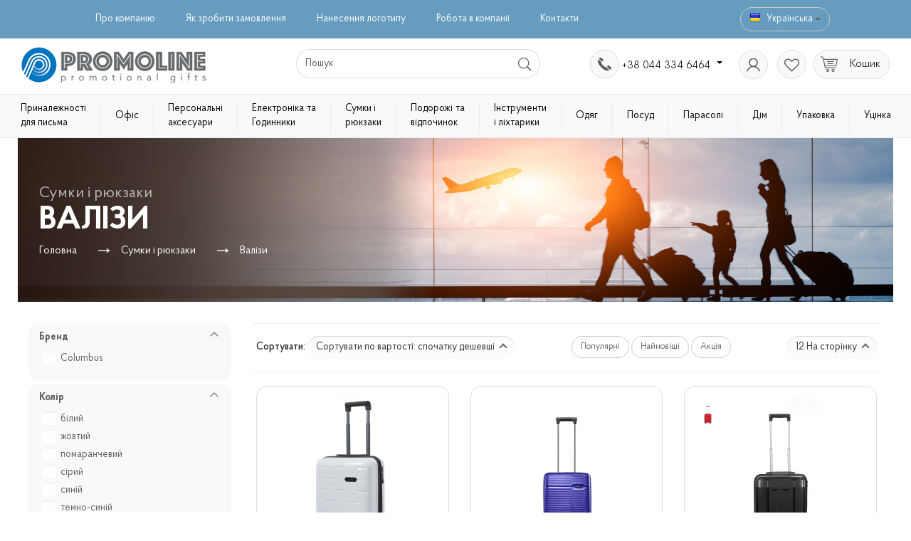

--- FILE ---
content_type: text/html; charset=utf-8
request_url: https://www.promoline.com.ua/uk/sumki-i-ryukzaki/chemodany/
body_size: 26930
content:
<!DOCTYPE html> <html lang="uk" dir="ltr"> <head> <title>Сумки і рюкзаки :: Валізи</title> <base href="https://www.promoline.com.ua/" /> <meta http-equiv="Content-Type" content="text/html; charset=utf-8" data-ca-mode="" /> <meta name="viewport" content="width=device-width, initial-scale=1.0, maximum-scale=1.0, user-scalable=0" /> <meta name="description" content="" /> <meta name="keywords" content="" /> <link rel="canonical" href="https://www.promoline.com.ua/uk/sumki-i-ryukzaki/chemodany/" /> <link title="Русский" dir="rtl" type="text/html" rel="alternate" hreflang="ru" href="https://www.promoline.com.ua/sumki-i-ryukzaki/chemodany/" /> <link title="Українська" dir="rtl" type="text/html" rel="alternate" hreflang="uk" href="https://www.promoline.com.ua/uk/sumki-i-ryukzaki/chemodany/" /><meta name="format-detection" content="telephone=no"><meta name="cmsmagazine" content="7f60686248aacf1df2c70cd0c1e423ab" /> <meta name="it-rating" content="it-rat-dff19204780afbaaff8509082f5b7dd9" /> <!-- Google Tag Manager --> <script>(function(w,d,s,l,i){w[l]=w[l]||[];w[l].push({'gtm.start':
new Date().getTime(),event:'gtm.js'});var f=d.getElementsByTagName(s)[0],
j=d.createElement(s),dl=l!='dataLayer'?'&l='+l:'';j.async=true;j.src=
'https://www.googletagmanager.com/gtm.js?id='+i+dl;f.parentNode.insertBefore(j,f);
})(window,document,'script','dataLayer','GTM-WPR2J98');</script> <!-- End Google Tag Manager --> <link href="https://www.promoline.com.ua/images/logos/1/%D0%A1%D0%BB%D0%BE%D0%B9_0.png" rel="shortcut icon" type="image/png" /> <!--[if lt IE 9]><script src="https://cdnjs.cloudflare.com/ajax/libs/es5-shim/4.1.9/es5-shim.min.js"></script><![endif]--> <link type="text/css" rel="stylesheet" href="https://www.promoline.com.ua/var/cache/misc/assets/design/themes/outdor/css/standalone.87816cc1c0784c1f0fc06e743388577d1769101640.css" /> <script type="text/javascript" data-no-defer>
(function(i,s,o,g,r,a,m){
    i['GoogleAnalyticsObject']=r;
    i[r]=i[r]||function(){(i[r].q=i[r].q||[]).push(arguments)},i[r].l=1*new Date();
    a=s.createElement(o), m=s.getElementsByTagName(o)[0];
    a.async=1;
    a.src=g;
    m.parentNode.insertBefore(a,m)
})(window,document,'script','//www.google-analytics.com/analytics.js','ga');
ga('create', 'UA-124230468-1', 'auto');
ga('send', 'pageview', '/uk/sumki-i-ryukzaki/chemodany/');
</script> </head> <body class="dispatch-categories-view"> <!-- Google Tag Manager (noscript) --> <noscript><iframe src="https://www.googletagmanager.com/ns.html?id=GTM-P9V6J4Q" height="0" width="0" style="display:none;visibility:hidden"></iframe></noscript> <!-- End Google Tag Manager (noscript) --> <div class="page" id="tygh_container"> <div id="ajax_overlay" class="ajax-overlay"></div> <div id="ajax_loading_box" class="ajax-loading-box"></div> <div class="cm-notification-container notification-container"> </div> <main class="page-container" role="main" id="tygh_main_container"> <section class="top-panel"> <div class="container-fluid  "> <div class="row"> <section class="col-lg-12 top_menu" > <!-- top menu start --> <div class=" pull-left"> <nav class="text-links"> <ul class="list-inline"> <li class=" "> <a href="https://www.promoline.com.ua/uk/pro-kompanyu/">Про компанію</a> </li> <li class=" "> <a href="https://www.promoline.com.ua/uk/yak-zrobiti-zamovlennya/">Як зробити замовлення</a> </li> <li class=" "> <a href="/nanesenie-logotipa/">Нанесення логотипу</a> </li> <li class=" "> <a href="https://www.promoline.com.ua/uk/rabota-v-kompanii/">Робота в компанії</a> </li> <li class=" "> <a href="https://www.promoline.com.ua/uk/kontakty/">Контакти</a> </li> </ul> </nav> </div> <!-- top menu end --><!-- Languages start --> <div class=" top-languages pull-left"> <div class="dropdown" id="languages_46"> <button class="btn btn-default dropdown-toggle" type="button" id="languages" data-toggle="dropdown" aria-haspopup="true" aria-expanded="true"> <i class="flag flag-ua"></i> <span class="hidden-xs">Українська</span> <span class="caret"></span> </button> <ul class="dropdown-menu" aria-labelledby="languages"> <li> <a href="https://www.promoline.com.ua/sumki-i-ryukzaki/chemodany/" rel="nofollow"> <i class="flag flag-ru"></i>
            		Русский
            	</a> </li> <li> <a href="https://www.promoline.com.ua/uk/sumki-i-ryukzaki/chemodany/" rel="nofollow"> <i class="flag flag-ua"></i>
            		Українська
            	</a> </li> </ul> <!--languages_46--></div> </div> <!-- Languages end --> </section> </div><div class="row"> <section class="col-lg-12 visible-xs" > <!-- Logo start --> <div class=" block-logo"> <a href="https://www.promoline.com.ua/uk/" title="" > <img src="https://www.promoline.com.ua/images/logos/1/Layer_2.png" width="264" height="53" alt="" class="logo" /> </a> </div> <!-- Logo end --> </section> </div><div class="row"> <section class="col-lg-2 col-md-4 col-sm-4 hidden-xs" > <!-- Logo start --> <div class=" block-logo"> <a href="https://www.promoline.com.ua/uk/" title="" > <img src="https://www.promoline.com.ua/images/logos/1/Layer_2.png" width="264" height="53" alt="" class="logo" /> </a> </div> <!-- Logo end --> </section><section class="col-lg-5 left-side col-md-4 col-sm-4 col-xs-6" > <!-- Search start --> <div class=" top-search"> <form action="https://www.promoline.com.ua/uk/" name="search_form" method="get"> <input type="hidden" name="subcats" value="Y" /> <input type="hidden" name="pcode_from_q" value="Y" /> <input type="hidden" name="pshort" value="N" /> <input type="hidden" name="pfull" value="N" /> <input type="hidden" name="pname" value="Y" /> <input type="hidden" name="pkeywords" value="N" /> <input type="hidden" name="search_performed" value="Y" /> <button type="button" class="search-btn-toggle fa-search-custom"></button> <div id="search-popup" class="input-group"> <input type="text" class="form-control cm-hint" placeholder="Пошук" name="q" value="" id="search_input2" title="Пошук" /> <input type="hidden" name="dispatch" value="products.search" /> <span class="input-group-btn"> <button  title="Пошук" type="submit" class="btn btn-default"> <i class="glyphicon glyphicon-search fa fa-search-custom"></i> <span>Подписаться</span> </button> </span> </div> <input type="hidden" name="security_hash" class="cm-no-hide-input" value="acf29dc43aa352ff07a85063bed9757e" /></form> </div> <!-- Search end --> </section><section class="col-lg-5 right-side col-sm-4 col-md-4 col-xs-6" > <!-- Кошик start --> <div class=" top-cart-content pull-right"> <div class="dropdown cart-dropdown" id="cart_status_205"> <button class="btn btn-default dropdown-toggle" type="button" id="cart_dropdown_205" data-toggle="dropdown" aria-haspopup="true" aria-expanded="true"> <span id="cart_status_amount_205"> <span class="amount"></span> <!--cart_status_amount_205--></span> <span class="visible-lg-inline">
		Кошик
		
		
	    </span> </button> <div class="dropdown-menu dropdown-menu-right"> <div class="cart-title"> <a class="close-menu"></a>
	    Кошик
	    <span class="cart-amount"></span> </div> <ul aria-labelledby="cart_dropdown_205" class="cm-cart-content cm-cart-content-thumb cm-cart-content-delete" id="cart_status_products_205"> <!--cart_status_products_205--></ul> <i class="shadow"></i> <div class="cart-footer"> <!--	    <a href="https://www.promoline.com.ua/uk/cart/" rel="nofollow" >Кошик</a>--> <ul id="cart_status_totals_205"> <li> <span class="pull-left">Сума:</span> <span class="pull-right"> грн</span> </li> <!--cart_status_totals_205--></ul> <a href="https://www.promoline.com.ua/uk/checkout/" rel="nofollow">Оформлення замовлення</a> </div> </div> <!--cart_status_205--></div> </div> <!-- Кошик end --><!-- WIshlist button start --> <div class=" header_wishlist pull-right"> <div class="wysiwyg-content" ><a href="https://www.promoline.com.ua/uk/wishlist/" class=""><div id="wish_list_448"><span></span><!--wish_list_448--></div></a></div> </div> <!-- WIshlist button end --><!-- Аккаунт start --> <div class=" top-my-account pull-right"> <div class="dropdown account-dropdown"> <button class="btn btn-default dropdown-toggle" id="my_account_200" data-toggle="dropdown" aria-haspopup="true" aria-expanded="true"> <span class="visible-lg-inline" >Аккаунт</span> <span class="caret"></span> </button> <ul class="dropdown-menu dropdown-menu-right" aria-labelledby="my_account_200" id="account_info_200"> <div class="login-title"> <a class="close-menu"></a>
	    		Вхід до акаунту
	    	</div> <li> <div id="login-block" title="Ввійти"> <div> <form name="popup200_form" action="https://www.promoline.com.ua/uk/" method="post"> <input type="hidden" name="return_url" value="index.php?sl=uk&amp;dispatch=categories.view&amp;category_id=455" /> <input type="hidden" name="redirect_url" value="index.php?sl=uk&amp;dispatch=categories.view&amp;category_id=455" /> <div class="form-group"> <label for="login_popup200" class="cm-required cm-trim cm-email control-label">E-mail</label> <input type="email" id="login_popup200" name="user_login" size="30" value="" class="cm-focus form-control" /> </div> <div class="pull-right forgot"> <a href="https://www.promoline.com.ua/index.php?dispatch=auth.recover_password" class="" tabindex="5">Забули пароль?</a> </div> <div class="form-group"> <label for="psw_popup200" class="cm-required control-label">Пароль</label> <input type="password" id="psw_popup200" name="password" size="30" value="" class="form-control" maxlength="32" /> </div> <div class="form-group"> <div class="log-in"> <button id="popup200" class="btn btn-default" type="submit" name="dispatch[auth.login]" >Ввійти</button> </div> </div> <div class="buttons-container clearfix"> <div class="checkbox pull-left hidden"> <label for="remember_me_popup200"><input type="checkbox" name="remember_me" id="remember_me_popup200" value="Y" />Запам'ятати</label> </div> </div> <hr> <div class="sign-in"> <div>Немає реєстрації на сайті?</div> <a href="https://www.promoline.com.ua/uk/profiles-add/" rel="nofollow">Зареєструватися</a> </div> <input type="hidden" name="security_hash" class="cm-no-hide-input" value="acf29dc43aa352ff07a85063bed9757e" /></form> </div> </div> </li> <!--account_info_200--></ul> </div> </div> <!-- Аккаунт end --><!-- Click dropdown wrapper start --> <div class="dropdown  block-call-request pull-right"> <button class="btn btn-default dropdown-toggle" type="button" id="dropdown_649" data-toggle="dropdown" aria-haspopup="true" aria-expanded="true">
        
                                +38 044 334 6464
                    

        <span class="caret"></span> </button> <div class="dropdown-menu " aria-labelledby="dropdown_649"> <div class="opening_hours"> <div>Пн-Пт: 9:00-18:00</div> <div>Сб,Нд: вихідний</div> </div> <div class="hidden mob-phone-btn"> <a class="tel_home" href="tel:+38 044 334 6464">+38 044 334 6464</a></div> <div class="cr-link"> <a id="opener_call_request_649" class="cm-dialog-opener cm-dialog-auto-size " data-ca-target-id="content_call_request_649" rel="nofollow"><span>Запит виклику</span></a> <div class="hidden" id="content_call_request_649" title="Запит виклику"> <div id="call_request_649"> <form name="call_requests_form_main" id="form_call_request_649" action="https://www.promoline.com.ua/uk/" method="post" class="cm-ajax cm-ajax-full-render" data-ca-product-form="product_form_"> <input type="hidden" name="result_ids" value="call_request_649" /> <input type="hidden" name="return_url" value="index.php?sl=uk&amp;dispatch=categories.view&amp;category_id=455" /> <div class="form-group"> <label class="control-label" for="call_data_call_request_649_name">Ваше ім'я</label> <input id="call_data_call_request_649_name" size="50" class="form-control" type="text" name="call_data[name]" value="" /> </div> <div class="form-group"> <label for="call_data_call_request_649_phone" class="control-label cm-cr-mask-phone-lbl cm-required">Телефон</label> <input id="call_data_call_request_649_phone" class="form-control cm-cr-mask-phone" size="50" type="text" name="call_data[phone]" value="" /> </div> <div class="form-group"> <label for="call_data_call_request_649_convenient_time_from" class="control-label">Зручний час</label> <div class="form-inline"> <input id="call_data_call_request_649_convenient_time_from" class="form-control cm-cr-mask-time" size="5" type="text" name="call_data[time_from]" value="" placeholder="09:00" /> -
                    <input id="call_data_call_request_649_convenient_time_to" class="form-control cm-cr-mask-time" size="5" type="text" name="call_data[time_to]" value="" placeholder="20:00" /> </div> </div> <div class="buttons-container"> <button id="call_request_649" class="btn btn-primary cm-form-dialog-closer" type="submit" name="dispatch[call_requests.request]" >Відправити</button> </div> <input type="hidden" name="security_hash" class="cm-no-hide-input" value="acf29dc43aa352ff07a85063bed9757e" /></form> <!--call_request_649--></div> </div> </div> </div> </div> <!-- Click dropdown wrapper end --> </section> </div><div class="row"> <section class="col-lg-12" > <!-- Click dropdown wrapper start --> <div class="dropdown  catalog"> <button class="btn btn-default dropdown-toggle" type="button" id="dropdown_306" data-toggle="dropdown" aria-haspopup="true" aria-expanded="true">
        
                                +38 044 334 6464
                    

        <span class="caret"></span> </button> <div class="dropdown-menu " aria-labelledby="dropdown_306"> <div class="restudio_menu_container" id="navbar_109"><ul class="nav"><li class=" "><div class="dropdown-toggle collapse-xs" data-toggle="dropdown" id="dropdown_109" ><div class="menu-title"><a class="close-menu"></a>Каталог магазина</div></div><ul class="restudio_dropdown-menu level-1" role="menu" id="rmenu_109" aria-labelledby="dropdown_109"><!--====================================== нижнее меню =============================================--><!--=================================================================================================--><li data-submenu-id="submenu-296"><a class="arrow none " href="https://www.promoline.com.ua/uk/prinadlezhnosti-dlya-pisma/">Приналежності для письма</a><div id="submenu-296" class="popover"><div class="menu-title arrow-large">Приналежності для письма</div><ul class="restudio_dropdown-menu level-2" role="menu" ><li data-submenu-id="submenu-0"><a class="  " href="https://www.promoline.com.ua/uk/prinadlezhnosti-dlya-pisma/plastikovye-ruchki/">Пластикові ручки</a></li><li data-submenu-id="submenu-1"><a class="  " href="https://www.promoline.com.ua/uk/prinadlezhnosti-dlya-pisma/metallicheskie-ruchki-ru/">Металеві ручки</a></li><li data-submenu-id="submenu-2"><a class="  " href="https://www.promoline.com.ua/uk/prinadlezhnosti-dlya-pisma/nabory-s-ruchkami/">Набори з ручками</a></li><li data-submenu-id="submenu-3"><a class="  " href="https://www.promoline.com.ua/uk/prinadlezhnosti-dlya-pisma/karandashi/">Олівці</a></li><li data-submenu-id="submenu-4"><a class="  " href="https://www.promoline.com.ua/uk/prinadlezhnosti-dlya-pisma/markery/">Маркери</a></li><li data-submenu-id="submenu-5"><a class="  " href="https://www.promoline.com.ua/uk/prinadlezhnosti-dlya-pisma/eko-ruchki/">Еко-ручки</a></li><li data-submenu-id="submenu-6"><a class="  " href="https://www.promoline.com.ua/uk/prinadlezhnosti-dlya-pisma/futlyari/">Футляри</a></li></ul><i class="shadow"></i></div></li><!--====================================== нижнее меню =============================================--><!--=================================================================================================--><li data-submenu-id="submenu-297"><a class="arrow none " href="https://www.promoline.com.ua/uk/ofis/">Офіс</a><div id="submenu-297" class="popover"><div class="menu-title arrow-large">Офіс</div><ul class="restudio_dropdown-menu level-2" role="menu" ><li data-submenu-id="submenu-0"><a class="  " href="https://www.promoline.com.ua/uk/ofis/nastolnye-nabory/">Настільні набори</a></li><li data-submenu-id="submenu-1"><a class="  " href="https://www.promoline.com.ua/uk/ofis/ofisnye-melochi/">Офісні дрібниці</a></li><li data-submenu-id="submenu-2"><a class="  " href="https://www.promoline.com.ua/uk/ofis/kanctovary/">Папки</a></li><li data-submenu-id="submenu-3"><a class="  " href="https://www.promoline.com.ua/uk/ofis/bloknoty/">Блокноти</a></li><li data-submenu-id="submenu-4"><a class="  " href="https://www.promoline.com.ua/uk/ofis/dnevniki/">Щоденники Дат.</a></li><li data-submenu-id="submenu-5"><a class="  " href="https://www.promoline.com.ua/uk/ofis/ezhednevniki-n-d/">Щоденники Н/Д</a></li><li data-submenu-id="submenu-6"><a class="  " href="https://www.promoline.com.ua/uk/ofis/ezhenedelniki/">Тижневики</a></li><li data-submenu-id="submenu-7"><a class="  " href="https://www.promoline.com.ua/uk/ofis/kalendar/">Календарі</a></li></ul><i class="shadow"></i></div></li><!--====================================== нижнее меню =============================================--><!--=================================================================================================--><li data-submenu-id="submenu-298"><a class="arrow none " href="https://www.promoline.com.ua/uk/personalnye-aksessuary/">Персональні аксесуари</a><div id="submenu-298" class="popover"><div class="menu-title arrow-large">Персональні аксесуари</div><ul class="restudio_dropdown-menu level-2" role="menu" ><li data-submenu-id="submenu-0"><a class="  " href="https://www.promoline.com.ua/uk/personalnye-aksessuary/vizitnicy/">Візитниці</a></li><li data-submenu-id="submenu-1"><a class="  " href="https://www.promoline.com.ua/uk/personalnye-aksessuary/brelki/">Брелки</a></li><li data-submenu-id="submenu-2"><a class="  " href="https://www.promoline.com.ua/uk/personalnye-aksessuary/zazhigalki/">Запальнички</a></li><li data-submenu-id="submenu-3"><a class="  " href="https://www.promoline.com.ua/uk/personalnye-aksessuary/portmone/">Портмоне</a></li><li data-submenu-id="submenu-4"><a class="  " href="https://www.promoline.com.ua/uk/personalnye-aksessuary/zerkalca/">Дзеркальця</a></li><li data-submenu-id="submenu-5"><a class="  " href="https://www.promoline.com.ua/uk/personalnye-aksessuary/manikyurnye-nabory/">Манікюрні набори</a></li><li data-submenu-id="submenu-6"><a class="  " href="https://www.promoline.com.ua/uk/personalnye-aksessuary/cvetootrazhayuschie-aksessuary/"> Світловідбиваючі аксесуари</a></li><li data-submenu-id="submenu-7"><a class="  " href="https://www.promoline.com.ua/uk/personalnye-aksessuary/promo-braslety/">Промо браслети</a></li></ul><i class="shadow"></i></div></li><!--====================================== нижнее меню =============================================--><!--=================================================================================================--><li data-submenu-id="submenu-299"><a class="arrow none " href="https://www.promoline.com.ua/uk/elektronika-i-chasy/">Електроніка  та Годинники</a><div id="submenu-299" class="popover"><div class="menu-title arrow-large">Електроніка  та Годинники</div><ul class="restudio_dropdown-menu level-2" role="menu" ><li data-submenu-id="submenu-0"><a class="  " href="https://www.promoline.com.ua/uk/elektronika-i-chasy/fleshki/">Флешки</a></li><li data-submenu-id="submenu-1"><a class="  " href="https://www.promoline.com.ua/uk/elektronika-i-chasy/zaryadnye-ustroystva/">Зарядні пристрої</a></li><li data-submenu-id="submenu-2"><a class="  " href="https://www.promoline.com.ua/uk/elektronika-i-chasy/aksessuary/">Аксесуари</a></li><li data-submenu-id="submenu-3"><a class="  " href="https://www.promoline.com.ua/uk/elektronika-i-chasy/portativnaya-akustika/">Портативна акустика</a></li><li data-submenu-id="submenu-4"><a class="  " href="https://www.promoline.com.ua/uk/elektronika-i-chasy/chasy-nastennye/">Годинники настінні</a></li><li data-submenu-id="submenu-5"><a class="  " href="https://www.promoline.com.ua/uk/elektronika-i-chasy/chasy-nastolnye/">Годинники настільні</a></li><li data-submenu-id="submenu-6"><a class="  " href="https://www.promoline.com.ua/uk/elektronika-i-chasy/pogodnye-stancii-i-termostaty/">Погодні станції і термостати</a></li><li data-submenu-id="submenu-7"><a class="  " href="https://www.promoline.com.ua/uk/elektronika-i-chasy/zvolozhuvach-povtrya/">Зволожувачі повітря</a></li><li data-submenu-id="submenu-8"><a class="  " href="https://www.promoline.com.ua/uk/elektronika-i-chasy/lampy-nastolnye/">Лампи настільні</a></li></ul><i class="shadow"></i></div></li><!--====================================== нижнее меню =============================================--><!--=================================================================================================--><li data-submenu-id="submenu-300"><a class="arrow none " href="https://www.promoline.com.ua/uk/sumki-i-ryukzaki/">Сумки і рюкзаки</a><div id="submenu-300" class="popover"><div class="menu-title arrow-large">Сумки і рюкзаки</div><ul class="restudio_dropdown-menu level-2" role="menu" ><li data-submenu-id="submenu-0"><a class="  " href="https://www.promoline.com.ua/uk/sumki-i-ryukzaki/ryukzaki-dlya-putishestviy/">Рюкзаки міські</a></li><li data-submenu-id="submenu-1"><a class="  " href="https://www.promoline.com.ua/uk/sumki-i-ryukzaki/ryukzaki/">Рюкзаки для ноутбуків</a></li><li data-submenu-id="submenu-2"><a class="  " href="https://www.promoline.com.ua/uk/sumki-i-ryukzaki/sumki-dlya-dokumentov/">Сумки для документів</a></li><li data-submenu-id="submenu-3"><a class="  " href="https://www.promoline.com.ua/uk/sumki-i-ryukzaki/sumki-dlya-noutbukov/">Сумки для ноутбуків</a></li><li data-submenu-id="submenu-4"><a class="  " href="https://www.promoline.com.ua/uk/sumki-i-ryukzaki/sumki-dlya-pokupok/">Сумки для покупок</a></li><li data-submenu-id="submenu-5"><a class="  " href="https://www.promoline.com.ua/uk/sumki-i-ryukzaki/dorozhnye-sumki/">Сумки спортивні/дорожні</a></li><li data-submenu-id="submenu-6"><a class="  " href="https://www.promoline.com.ua/uk/sumki-i-ryukzaki/sumki-dlya-piknika/">Сумки для пікніка</a></li><li data-submenu-id="submenu-7"><a class="  " href="https://www.promoline.com.ua/uk/sumki-i-ryukzaki/sumochki-klatchi-barsetki/">Сумочки / Клатчі / Барсетки</a></li><li data-submenu-id="submenu-8"><a class="  " href="https://www.promoline.com.ua/uk/sumki-i-ryukzaki/kosmetichki-i-nesessery/">Косметички і несесери</a></li><li data-submenu-id="submenu-9"><a class="  " href="https://www.promoline.com.ua/uk/sumki-i-ryukzaki/chemodany/">Валізи</a></li><li data-submenu-id="submenu-10"><a class="  " href="https://www.promoline.com.ua/uk/sumki-i-ryukzaki/aksessuary/">Аксесуари</a></li></ul><i class="shadow"></i></div></li><!--====================================== нижнее меню =============================================--><!--=================================================================================================--><li data-submenu-id="submenu-301"><a class="arrow none " href="https://www.promoline.com.ua/uk/puteshestviya-i-otdyh/">Подорожі  та відпочинок</a><div id="submenu-301" class="popover"><div class="menu-title arrow-large">Подорожі  та відпочинок</div><ul class="restudio_dropdown-menu level-2" role="menu" ><li data-submenu-id="submenu-0"><a class="  " href="https://www.promoline.com.ua/uk/puteshestviya-i-otdyh/termosy-i-termokruzhki/">Термокружки</a></li><li data-submenu-id="submenu-1"><a class="  " href="https://www.promoline.com.ua/uk/puteshestviya-i-otdyh/termosy/">Термоси</a></li><li data-submenu-id="submenu-2"><a class="  " href="https://www.promoline.com.ua/uk/puteshestviya-i-otdyh/butylochki-dlya-pitya/">Пляшечки для пиття</a></li><li data-submenu-id="submenu-3"><a class="  " href="https://www.promoline.com.ua/uk/puteshestviya-i-otdyh/flyagi/">Фляги</a></li><li data-submenu-id="submenu-4"><a class="  " href="https://www.promoline.com.ua/uk/puteshestviya-i-otdyh/vse-dlya-piknika/">Все для пікніка</a></li><li data-submenu-id="submenu-5"><a class="  " href="https://www.promoline.com.ua/uk/puteshestviya-i-otdyh/vinnye-aksessuary/">Винні аксесуари</a></li><li data-submenu-id="submenu-6"><a class="  " href="https://www.promoline.com.ua/uk/puteshestviya-i-otdyh/lopaty/">Лопаты</a></li><li data-submenu-id="submenu-7"><a class="  " href="https://www.promoline.com.ua/uk/puteshestviya-i-otdyh/frzb/">Фрізбі</a></li><li data-submenu-id="submenu-8"><a class="  " href="https://www.promoline.com.ua/uk/puteshestviya-i-otdyh/pledy-podushki/">Пледи/Подушки</a></li></ul><i class="shadow"></i></div></li><!--====================================== нижнее меню =============================================--><!--=================================================================================================--><li data-submenu-id="submenu-302"><a class="arrow none " href="https://www.promoline.com.ua/uk/instrumenty-i-fonariki/">Інструменти і ліхтарики</a><div id="submenu-302" class="popover"><div class="menu-title arrow-large">Інструменти і ліхтарики</div><ul class="restudio_dropdown-menu level-2" role="menu" ><li data-submenu-id="submenu-0"><a class="  " href="https://www.promoline.com.ua/uk/instrumenty-i-fonariki/instrumenty/">Інструменти</a></li><li data-submenu-id="submenu-1"><a class="  " href="https://www.promoline.com.ua/uk/instrumenty-i-fonariki/ruletki/">Рулетки</a></li><li data-submenu-id="submenu-2"><a class="  " href="https://www.promoline.com.ua/uk/instrumenty-i-fonariki/fonariki/">Ліхтарики</a></li><li data-submenu-id="submenu-3"><a class="  " href="https://www.promoline.com.ua/uk/instrumenty-i-fonariki/nabory/">Набори</a></li><li data-submenu-id="submenu-4"><a class="  " href="https://www.promoline.com.ua/uk/instrumenty-i-fonariki/nozhi/">Ножі</a></li><li data-submenu-id="submenu-5"><a class="  " href="https://www.promoline.com.ua/uk/instrumenty-i-fonariki/osadkomer/">Опадомірі</a></li><li data-submenu-id="submenu-6"><a class="  " href="https://www.promoline.com.ua/uk/instrumenty-i-fonariki/otvertki/">Викрутки</a></li></ul><i class="shadow"></i></div></li><!--====================================== нижнее меню =============================================--><!--=================================================================================================--><li data-submenu-id="submenu-303"><a class="arrow none " href="https://www.promoline.com.ua/uk/odezhda/">Одяг</a><div id="submenu-303" class="popover"><div class="menu-title arrow-large">Одяг</div><ul class="restudio_dropdown-menu level-2" role="menu" ><li data-submenu-id="submenu-0"><a class="  " href="https://www.promoline.com.ua/uk/odezhda/futbolki/">Футболки</a></li><li data-submenu-id="submenu-1"><a class="  " href="https://www.promoline.com.ua/uk/odezhda/polo/">Поло</a></li><li data-submenu-id="submenu-2"><a class="  " href="https://www.promoline.com.ua/uk/odezhda/reglany-i-tolstovki/">Реглани і толстовки</a></li><li data-submenu-id="submenu-3"><a class="  " href="https://www.promoline.com.ua/uk/odezhda/flisy-i-softshely/">Фліси і софтшели</a></li><li data-submenu-id="submenu-4"><a class="  " href="https://www.promoline.com.ua/uk/odezhda/vetrovki-i-kurtki/">Куртки та вітровки</a></li><li data-submenu-id="submenu-5"><a class="  " href="https://www.promoline.com.ua/uk/odezhda/zhilety/">Жилети</a></li><li data-submenu-id="submenu-6"><a class="  " href="https://www.promoline.com.ua/uk/odezhda/detskaya-odezhda/">Дитячий одяг</a></li><li data-submenu-id="submenu-7"><a class="  " href="https://www.promoline.com.ua/uk/odezhda/shapki-sharfy-i-perchatki/">Шапки, шарфи і рукавички</a></li><li data-submenu-id="submenu-8"><a class="  " href="https://www.promoline.com.ua/uk/odezhda/kepki-i-panamy/">Кепки та панами</a></li></ul><i class="shadow"></i></div></li><!--====================================== нижнее меню =============================================--><!--=================================================================================================--><li data-submenu-id="submenu-305"><a class="arrow none " href="https://www.promoline.com.ua/uk/posuda/">Посуд</a><div id="submenu-305" class="popover"><div class="menu-title arrow-large">Посуд</div><ul class="restudio_dropdown-menu level-2" role="menu" ><li data-submenu-id="submenu-0"><a class="  " href="https://www.promoline.com.ua/uk/posuda/kruzhki/">Кружки</a></li><li data-submenu-id="submenu-1"><a class="  " href="https://www.promoline.com.ua/uk/posuda/kruzhki-sublimacionnye/">Кружки сублімаційні</a></li><li data-submenu-id="submenu-2"><a class="  " href="https://www.promoline.com.ua/uk/posuda/chaynye-i-kofeynye-nabory/">Чайні та кавові набори</a></li><li data-submenu-id="submenu-3"><a class="  " href="https://www.promoline.com.ua/uk/posuda/bokaly-i-stakany/">Келихи і стакани</a></li><li data-submenu-id="submenu-4"><a class="  " href="https://www.promoline.com.ua/uk/posuda/lanch-boksy/">Ланч-бокси</a></li><li data-submenu-id="submenu-5"><a class="  " href="https://www.promoline.com.ua/uk/posuda/upakovka-dlya-posudy/">Упакування для посуду</a></li><li data-submenu-id="submenu-6"><a class="  " href="https://www.promoline.com.ua/uk/posuda/chayniki-french-pressy/">Чайники, френч-преси</a></li><li data-submenu-id="submenu-7"><a class=" none " href="https://www.promoline.com.ua/uk/puteshestviya-i-otdyh/termosy-i-termokruzhki/">Термокружки</a></li><li data-submenu-id="submenu-8"><a class=" none " href="https://www.promoline.com.ua/uk/puteshestviya-i-otdyh/butylochki-dlya-pitya/">Пляшечки для пиття</a></li><li data-submenu-id="submenu-9"><a class=" none " href="https://www.promoline.com.ua/uk/puteshestviya-i-otdyh/flyagi/">Фляги</a></li><li data-submenu-id="submenu-10"><a class=" none " href="https://www.promoline.com.ua/uk/puteshestviya-i-otdyh/termosy/">Термоси</a></li></ul><i class="shadow"></i></div></li><!--====================================== нижнее меню =============================================--><!--=================================================================================================--><li data-submenu-id="submenu-306"><a class="arrow none " href="https://www.promoline.com.ua/uk/zonty/">Парасолі</a><div id="submenu-306" class="popover"><div class="menu-title arrow-large">Парасолі</div><ul class="restudio_dropdown-menu level-2" role="menu" ><li data-submenu-id="submenu-0"><a class="  " href="https://www.promoline.com.ua/uk/zonty/zonty-skladnye/">Парасольки складні</a></li><li data-submenu-id="submenu-1"><a class="  " href="https://www.promoline.com.ua/uk/zonty/zonty-trosti/">Парасолі тростини</a></li><li data-submenu-id="submenu-2"><a class="  " href="https://www.promoline.com.ua/uk/zonty/zonty-obratnye/">Парасолі зворотні</a></li><li data-submenu-id="submenu-3"><a class="  " href="https://www.promoline.com.ua/uk/zonty/dozhdeviki/">Дощовики</a></li></ul><i class="shadow"></i></div></li><!--====================================== нижнее меню =============================================--><!--=================================================================================================--><li data-submenu-id="submenu-315"><a class="arrow none " href="https://www.promoline.com.ua/uk/dom/">Дім</a><div id="submenu-315" class="popover"><div class="menu-title arrow-large">Дім</div><ul class="restudio_dropdown-menu level-2" role="menu" ><li data-submenu-id="submenu-0"><a class="  " href="https://www.promoline.com.ua/uk/dom/interer/">Інтер&#039;єр</a></li><li data-submenu-id="submenu-1"><a class="  " href="https://www.promoline.com.ua/uk/dom/kuhonnye-aksessuary/">Кухонні аксесуари</a></li><li data-submenu-id="submenu-2"><a class="  " href="https://www.promoline.com.ua/uk/dom/tekstil-dlya-kuhni-i-vanny/">Текстиль для кухні та ванни</a></li><li data-submenu-id="submenu-3"><a class="  " href="https://www.promoline.com.ua/uk/dom/sredstva-dezinfekcii/">Засоби дезінфекції</a></li><li data-submenu-id="submenu-4"><a class="  " href="https://www.promoline.com.ua/uk/dom/zvolozhuvach-povtrya/">Зволожувачі повітря</a></li><li data-submenu-id="submenu-5"><a class="  " href="https://www.promoline.com.ua/uk/dom/razdelochnaya-doska/">Кухонна дошка</a></li><li data-submenu-id="submenu-6"><a class="  " href="https://www.promoline.com.ua/uk/dom/skovorodki/">Сковорідки</a></li><li data-submenu-id="submenu-7"><a class="  " href="https://www.promoline.com.ua/uk/dom/melnici-dlya-speciy/">Млини для спецій</a></li><li data-submenu-id="submenu-8"><a class="  " href="https://www.promoline.com.ua/uk/dom/nabor-dlya-syra/">Набори для сиру</a></li></ul><i class="shadow"></i></div></li><!--====================================== нижнее меню =============================================--><!--=================================================================================================--><li data-submenu-id="submenu-343"><a class="arrow none " href="https://www.promoline.com.ua/uk/upakovka/">Упаковка</a><div id="submenu-343" class="popover"><div class="menu-title arrow-large">Упаковка</div><ul class="restudio_dropdown-menu level-2" role="menu" ><li data-submenu-id="submenu-0"><a class="  " href="https://www.promoline.com.ua/uk/upakovka/podarochnaya-korobka/">Подарункова коробка</a></li><li data-submenu-id="submenu-1"><a class="  " href="https://www.promoline.com.ua/uk/upakovka/podarochnyy-paket/">Подарунковий пакет</a></li></ul><i class="shadow"></i></div></li><!--====================================== нижнее меню =============================================--><!--=================================================================================================--><li data-submenu-id="submenu-344"><a class=" none " href="https://www.promoline.com.ua/uk/ucenka/">Уцінка</a></li></ul><i class="shadow"></i></li></ul></div> <!-- Inline script moved to the bottom of the page --> </div> </div> <!-- Click dropdown wrapper end --> </section> </div> </div> </section> <header class="header"> <div class="container-fluid  header-grid"> </div> </header> <section class="content"> <div class="container-fluid  content-grid categories"> <div class="row"> <section class="col-lg-12 full_width background_grey pad30 banner-start" > <div class="row"> <section class="col-lg-12" > <!-- банеры start --> <div class=" cat-bradcrumbs-baner"> <div class="banner-image-wrapper"> <img class="   " id="det_img_841035389" src="https://www.promoline.com.ua/images/promo/134/banner-тутишествие_2.jpg" alt="" title="" /> <div class="content"> </div> </div> </div> <!-- банеры end --><!-- Breadcrumbs start --> <div class=""> <div id="breadcrumbs_55"> <ol class="breadcrumb"> <li><a href="https://www.promoline.com.ua/uk/" class="">Головна</a></li><li><a href="https://www.promoline.com.ua/uk/sumki-i-ryukzaki/" class="">Сумки і рюкзаки</a></li><li class="active">Валізи</li> <a class="breadcrumbs_back" onclick="javascript:history.back();">Повернутися назад</a> </ol> <!--breadcrumbs_55--></div> </div> <!-- Breadcrumbs end --> </section> </div><div class="row"> <section class="col-lg-12 col-md-5 category category-not" > <!-- Заголовок категория с подкатегориями start --> <div class=""> <span class="category_parent_name">Сумки і рюкзаки</span> <div id="breadcrumbs_123"> <h1>Валізи</h1> <!--breadcrumbs_123--></div> <!--  --> </div> <!-- Заголовок категория с подкатегориями end --> </section> </div> </section> </div><div class="row"> <section class="col-lg-3 side-grid col-md-3 col-sm-3 col-xs-12 filter_block" > <!-- categories_filter-button start --> <div class=" categories_filter-button"> <div class="wysiwyg-content" > <div class="wrapper-text"> <div> </div> <div class="btn-show-seo"> <span class="txt-show">Показать все</span> <span class="txt-hide">Скрыть все</span> </div> </div> <i class="shadow"></i> </div> </div> <!-- categories_filter-button end --><!-- Product filters123 start --> <div class=" categories_filter"> <!-- Inline script moved to the bottom of the page --> <div class="cm-product-filters" data-ca-target-id="product_filters_*,products_search_*,category_products_*,product_features_*,breadcrumbs_*,currencies_*,languages_*,selected_filters_*,category_seo_update_*" data-ca-base-url="https://www.promoline.com.ua/uk/sumki-i-ryukzaki/chemodany/" id="product_filters_74"> <button id="open-filters" class="visible-xs">_filter_btn_name</button> <div class="product-filters panel panel-default"> <ul class="list-group product-filters-block"> <li class="list-group-item"> <div id="sw_content_74_53" class="cm-combination-filter_74_53 open cm-save-state cm-ss-reverse cursor-pointer"> <i class="product-filter-switch-icon pull-right switch-icon glyphicon glyphicon-triangle-bottom fa fa-caret-down"></i> <div class="product-filters-title">
                                    Бренд                                </div> </div> <ul class="product-filter list-unstyled " id="content_74_53"> <li class="product-filters-item-more"> <ul id="ranges_74_53" style="max-height: 20em;" class="product-filter-variants list-unstyled cm-filter-table" data-ca-input-id="elm_search_74_53" data-ca-clear-id="elm_search_clear_74_53" data-ca-empty-id="elm_search_empty_74_53"> <li class="checkbox"> <label > <input class="cm-product-filters-checkbox" type="checkbox" name="product_filters[53]" data-ca-filter-id="53" value="9406051" id="elm_checkbox_74_53_9406051" >Columbus
                    </label> </li> </ul> <p id="elm_search_empty_74_53" class="product-filters-no-items-found hidden">Не знайдено елементів що відповідають критеріям пошуку</p> </li> </ul> </li> <li class="list-group-item"> <div id="sw_content_74_40" class="cm-combination-filter_74_40 open cm-save-state cm-ss-reverse cursor-pointer"> <i class="product-filter-switch-icon pull-right switch-icon glyphicon glyphicon-triangle-bottom fa fa-caret-down"></i> <div class="product-filters-title">
                                    Колір                                </div> </div> <ul class="product-filter list-unstyled " id="content_74_40"> <li class="product-filters-item-more"> <ul id="ranges_74_40" style="max-height: 20em;" class="product-filter-variants list-unstyled cm-filter-table" data-ca-input-id="elm_search_74_40" data-ca-clear-id="elm_search_clear_74_40" data-ca-empty-id="elm_search_empty_74_40"> <li class="checkbox"> <label > <input class="cm-product-filters-checkbox" type="checkbox" name="product_filters[40]" data-ca-filter-id="40" value="18661" id="elm_checkbox_74_40_18661" >білий
                    </label> </li> <li class="checkbox"> <label > <input class="cm-product-filters-checkbox" type="checkbox" name="product_filters[40]" data-ca-filter-id="40" value="1714" id="elm_checkbox_74_40_1714" >жовтий
                    </label> </li> <li class="checkbox"> <label > <input class="cm-product-filters-checkbox" type="checkbox" name="product_filters[40]" data-ca-filter-id="40" value="1817" id="elm_checkbox_74_40_1817" >помаранчевий
                    </label> </li> <li class="checkbox"> <label > <input class="cm-product-filters-checkbox" type="checkbox" name="product_filters[40]" data-ca-filter-id="40" value="18446" id="elm_checkbox_74_40_18446" >сірий
                    </label> </li> <li class="checkbox"> <label > <input class="cm-product-filters-checkbox" type="checkbox" name="product_filters[40]" data-ca-filter-id="40" value="18657" id="elm_checkbox_74_40_18657" >синій
                    </label> </li> <li class="checkbox"> <label > <input class="cm-product-filters-checkbox" type="checkbox" name="product_filters[40]" data-ca-filter-id="40" value="18659" id="elm_checkbox_74_40_18659" >темно-синій
                    </label> </li> <li class="checkbox"> <label > <input class="cm-product-filters-checkbox" type="checkbox" name="product_filters[40]" data-ca-filter-id="40" value="22111" id="elm_checkbox_74_40_22111" >темно-червоний
                    </label> </li> <li class="checkbox"> <label > <input class="cm-product-filters-checkbox" type="checkbox" name="product_filters[40]" data-ca-filter-id="40" value="18647" id="elm_checkbox_74_40_18647" >чорний
                    </label> </li> </ul> <p id="elm_search_empty_74_40" class="product-filters-no-items-found hidden">Не знайдено елементів що відповідають критеріям пошуку</p> </li> </ul> </li> <li class="list-group-item"> <div id="sw_content_74_37" class="cm-combination-filter_74_37 open cm-save-state cm-ss-reverse cursor-pointer"> <i class="product-filter-switch-icon pull-right switch-icon glyphicon glyphicon-triangle-bottom fa fa-caret-down"></i> <div class="product-filters-title">
                                    Матеріал                                </div> </div> <ul class="product-filter list-unstyled " id="content_74_37"> <li class="product-filters-item-more"> <ul id="ranges_74_37" style="max-height: 20em;" class="product-filter-variants list-unstyled cm-filter-table" data-ca-input-id="elm_search_74_37" data-ca-clear-id="elm_search_clear_74_37" data-ca-empty-id="elm_search_empty_74_37"> <li class="checkbox"> <label > <input class="cm-product-filters-checkbox" type="checkbox" name="product_filters[37]" data-ca-filter-id="37" value="6905936" id="elm_checkbox_74_37_6905936" >поліпропілен
                    </label> </li> </ul> <p id="elm_search_empty_74_37" class="product-filters-no-items-found hidden">Не знайдено елементів що відповідають критеріям пошуку</p> </li> </ul> </li> <li class="list-group-item"> <div id="sw_content_74_33" class="cm-combination-filter_74_33 open cm-save-state cm-ss-reverse cursor-pointer"> <i class="product-filter-switch-icon pull-right switch-icon glyphicon glyphicon-triangle-bottom fa fa-caret-down"></i> <div class="product-filters-title">
                                    Тираж                                </div> </div> <!-- Inline script moved to the bottom of the page --> <div id="content_74_33" class="cm-product-filters-checkbox-container form-inline price-slider  "> <div class="input-group"> <input type="text" class="form-control" id="slider_74_33_left" name="left_74_33" value="2" /> <span class="input-group-addon"> шт.</span> </div> <div class="input-group__tior">–</div> <div class="input-group"> <input type="text" class="form-control" id="slider_74_33_right" name="right_74_33" value="612" /> <span class="input-group-addon"> шт.</span> </div> <div id="slider_74_33" class="range-slider cm-range-slider"> <ul class="range-slider-wrapper"> <li class="range-slider-item" style="left: 0%;"><span class="range-slider-num">2 шт.</span></li> <li class="range-slider-item" style="left: 100%;"><span class="range-slider-num">612 шт.</span></li> </ul> </div> <input id="elm_checkbox_slider_74_33" data-ca-filter-id="33" class="cm-product-filters-checkbox hidden" type="checkbox" name="product_filters[33]" value="" /> <input type="hidden" id="slider_74_33_json" value='{
        "disabled": false,
        "min": 2,
        "max": 612,
        "left": 2,
        "right": 612,
        "step": 1,
        "extra": ""
    }' /> </div> </li> <li class="list-group-item"> <div id="sw_content_74_31" class="cm-combination-filter_74_31 open cm-save-state cm-ss-reverse cursor-pointer"> <i class="product-filter-switch-icon pull-right switch-icon glyphicon glyphicon-triangle-bottom fa fa-caret-down"></i> <div class="product-filters-title">
                                    Ціна                                </div> </div> <div id="content_74_31" class="cm-product-filters-checkbox-container form-inline price-slider  "> <div class="input-group"> <input type="text" class="form-control" id="slider_74_31_left" name="left_74_31" value="3046" /> <span class="input-group-addon">ГРН</span> </div> <div class="input-group__tior">–</div> <div class="input-group"> <input type="text" class="form-control" id="slider_74_31_right" name="right_74_31" value="4152" /> <span class="input-group-addon">ГРН</span> </div> <div id="slider_74_31" class="range-slider cm-range-slider"> <ul class="range-slider-wrapper"> <li class="range-slider-item" style="left: 0%;"><span class="range-slider-num">3046ГРН</span></li> <li class="range-slider-item" style="left: 100%;"><span class="range-slider-num">4152ГРН</span></li> </ul> </div> <input id="elm_checkbox_slider_74_31" data-ca-filter-id="31" class="cm-product-filters-checkbox hidden" type="checkbox" name="product_filters[31]" value="" /> <input type="hidden" id="slider_74_31_json" value='{
        "disabled": false,
        "min": 3046,
        "max": 4152,
        "left": 3046,
        "right": 4152,
        "step": 1,
        "extra": "UAH"
    }' /> </div> </li> </ul> <div class="product-filter-tools"> <a href="https://www.promoline.com.ua/uk/sumki-i-ryukzaki/chemodany/" rel="nofollow" class="cm-ajax cm-ajax-full-render cm-history" data-ca-event="ce.filtersinit" data-ca-scroll=".mainbox-title" data-ca-target-id="product_filters_*,products_search_*,category_products_*,product_features_*,breadcrumbs_*,currencies_*,languages_*,selected_filters_*,category_seo_update_*"> <i class="glyphicon glyphicon-repeat fa fa-refresh"></i>
                    Скидання
                </a> </div> </div> <!-- Inline script moved to the bottom of the page --> <!--product_filters_74--></div> </div> <!-- Product filters123 end --> </section><section class="col-lg-9 main-content-grid col-md-9 col-sm-9 col-xs-12" > <!-- Mainbox general wrapper start --> <div class="mainbox-container clearfix"> <div class="mainbox-body"><div id="category_products_56"> <!-- Inline script moved to the bottom of the page --> <div class="pagination-container cm-pagination-container" id="pagination_contents"> <div class="panel panel-default sorting"> <div class="panel-body"> <div> <span class="sort_in_category">Сортувати:</span> <div class="btn-group"> <button type="button" class="btn btn-default dropdown-toggle" data-toggle="dropdown" aria-haspopup="true" aria-expanded="false">
        Сортувати по вартості: спочатку дешевші <span class="caret"></span> </button> <ul class="dropdown-menu"> <li class="sort-by-timestamp-asc"> <a class="cm-ajax" data-ca-target-id="pagination_contents" href="https://www.promoline.com.ua/uk/sumki-i-ryukzaki/chemodany/?sort_by=timestamp&amp;sort_order=asc" rel="nofollow">Спочатку старіші</a> </li> <li class="sort-by-timestamp-desc"> <a class="cm-ajax" data-ca-target-id="pagination_contents" href="https://www.promoline.com.ua/uk/sumki-i-ryukzaki/chemodany/?sort_by=timestamp&amp;sort_order=desc" rel="nofollow">Спочатку новіші</a> </li> <li class="sort-by-position-asc"> <a class="cm-ajax" data-ca-target-id="pagination_contents" href="https://www.promoline.com.ua/uk/sumki-i-ryukzaki/chemodany/?sort_by=position&amp;sort_order=asc" rel="nofollow">Сортувати за позицію: низькі вгорі</a> </li> <li class="sort-by-position-desc"> <a class="cm-ajax" data-ca-target-id="pagination_contents" href="https://www.promoline.com.ua/uk/sumki-i-ryukzaki/chemodany/?sort_by=position&amp;sort_order=desc" rel="nofollow">Сортувати за позицію: високі вгорі</a> </li> <li class="sort-by-product-asc"> <a class="cm-ajax" data-ca-target-id="pagination_contents" href="https://www.promoline.com.ua/uk/sumki-i-ryukzaki/chemodany/?sort_by=product&amp;sort_order=asc" rel="nofollow">Сортувати за алфавітом: від А до Я</a> </li> <li class="sort-by-product-desc"> <a class="cm-ajax" data-ca-target-id="pagination_contents" href="https://www.promoline.com.ua/uk/sumki-i-ryukzaki/chemodany/?sort_by=product&amp;sort_order=desc" rel="nofollow">Сортувати за алфавітом: від Я до А</a> </li> <li class="sort-by-price-desc"> <a class="cm-ajax" data-ca-target-id="pagination_contents" href="https://www.promoline.com.ua/uk/sumki-i-ryukzaki/chemodany/?sort_by=price&amp;sort_order=desc" rel="nofollow">Сортувати по вартості: спочатку дорожчі</a> </li> <li class="sort-by-popularity-asc"> <a class="cm-ajax" data-ca-target-id="pagination_contents" href="https://www.promoline.com.ua/uk/sumki-i-ryukzaki/chemodany/?sort_by=popularity&amp;sort_order=asc" rel="nofollow">За популярністю: менш популярні вгорі</a> </li> <li class="sort-by-popularity-desc"> <a class="cm-ajax" data-ca-target-id="pagination_contents" href="https://www.promoline.com.ua/uk/sumki-i-ryukzaki/chemodany/?sort_by=popularity&amp;sort_order=desc" rel="nofollow">За популярністю</a> </li> <li class="sort-by-bestsellers-asc"> <a class="cm-ajax" data-ca-target-id="pagination_contents" href="https://www.promoline.com.ua/uk/sumki-i-ryukzaki/chemodany/?sort_by=bestsellers&amp;sort_order=asc" rel="nofollow">Сортувати по купівельному показнику: ті що купуються менше на початку</a> </li> <li class="sort-by-bestsellers-desc"> <a class="cm-ajax" data-ca-target-id="pagination_contents" href="https://www.promoline.com.ua/uk/sumki-i-ryukzaki/chemodany/?sort_by=bestsellers&amp;sort_order=desc" rel="nofollow">Сортувати по топу продажів</a> </li> <li class="sort-by-on_sale-asc"> <a class="cm-ajax" data-ca-target-id="pagination_contents" href="https://www.promoline.com.ua/uk/sumki-i-ryukzaki/chemodany/?sort_by=on_sale&amp;sort_order=asc" rel="nofollow">Сортувати за розміром знижки: Найбільші знижки на початку</a> </li> <li class="sort-by-on_sale-desc"> <a class="cm-ajax" data-ca-target-id="pagination_contents" href="https://www.promoline.com.ua/uk/sumki-i-ryukzaki/chemodany/?sort_by=on_sale&amp;sort_order=desc" rel="nofollow">Сортувати за розміром знижки: найбільші знижки в кінці</a> </li> </ul> </div> </div> <div class="category_button_group"> <a href="index.php?sl=uk&amp;dispatch=categories.view&amp;category_id=455&sort_by=popularity&sort_order=desc" class="btn btn-default is_hit" role="button">Популярні</a> <a href="index.php?sl=uk&amp;dispatch=categories.view&amp;category_id=455&sort_by=timestamp&sort_order=desc" class="btn btn-default is_new" role="button">Найновіші</a> <a href="index.php?sl=uk&amp;dispatch=categories.view&amp;category_id=455&sort_by=on_sale&sort_order=desc" class="btn btn-default is_sale" role="button">Акція</a> </div> <div class="btn-group"> <button type="button" class="btn btn-default dropdown-toggle" data-toggle="dropdown" aria-haspopup="true" aria-expanded="false">
                12 На сторінку <span class="caret"></span> </button> <ul class="dropdown-menu"> <li> <a class="cm-ajax" href="https://www.promoline.com.ua/uk/sumki-i-ryukzaki/chemodany/?items_per_page=24" data-ca-target-id="pagination_contents" rel="nofollow">24 На сторінку</a> </li> <li> <a class="cm-ajax" href="https://www.promoline.com.ua/uk/sumki-i-ryukzaki/chemodany/?items_per_page=48" data-ca-target-id="pagination_contents" rel="nofollow">48 На сторінку</a> </li> <li> <a class="cm-ajax" href="https://www.promoline.com.ua/uk/sumki-i-ryukzaki/chemodany/?items_per_page=96" data-ca-target-id="pagination_contents" rel="nofollow">96 На сторінку</a> </li> </ul> </div> </div> </div> <div id="read_more_1"> <!-- Inline script moved to the bottom of the page --> <div class="grid-list products_grid "> <div class="products_grid-item col-sm-6 col-lg-4 col-md-4"> <div class="thumbnail grid-thumbnail dont-move" id="products_ajax_10328"><form action="https://www.promoline.com.ua/uk/" method="post" name="product_form_10328" enctype="multipart/form-data" class="cm-disable-empty-files  cm-ajax cm-ajax-full-render cm-ajax-status-middle "> <input type="hidden" name="result_ids" value="cart_status*,wish_list*,checkout*,account_info*" /> <input type="hidden" name="redirect_url" value="index.php?sl=uk&amp;dispatch=categories.view&amp;category_id=455" /> <input type="hidden" name="product_data[10328][product_id]" value="10328" /> <div class="grid-list-rating"> <span class="stars"> <a href="https://www.promoline.com.ua/uk/sumki-i-ryukzaki/chemodany/valza-rocket-mala-tm-columbus/?selected_section=discussion#discussion"> <i class="glyphicon glyphicon-star-empty fa fa-star-o"></i> <i class="glyphicon glyphicon-star-empty fa fa-star-o"></i> <i class="glyphicon glyphicon-star-empty fa fa-star-o"></i> <i class="glyphicon glyphicon-star-empty fa fa-star-o"></i> <i class="glyphicon glyphicon-star-empty fa fa-star-o"></i> </a> </span> </div><div class="grid-list-image"> <div class="owl-carousel cm-image-gallery" data-ca-items-count="1" data-ca-items-responsive="true" id="icons_10328"> <div class="cm-gallery-item cm-item-gallery"> <a href="https://www.promoline.com.ua/uk/sumki-i-ryukzaki/chemodany/valza-rocket-mala-tm-columbus/"> <img class="   " id="det_img_10328" src="https://www.promoline.com.ua/images/thumbnails/253/253/detailed/96/d2231526-8316-11e7-80c9-000c295c9c78_57858582-8331-11e7-80c9-000c295c9c78..jpg" alt="" title="" /> </a> </div> <div class="cm-gallery-item cm-item-gallery"> <a href="https://www.promoline.com.ua/uk/sumki-i-ryukzaki/chemodany/valza-rocket-mala-tm-columbus/"> <img class=" lazyOwl "    data-src="https://www.promoline.com.ua/images/thumbnails/253/253/detailed/96/d2231526-8316-11e7-80c9-000c295c9c78_57858585-8331-11e7-80c9-000c295c9c78..jpg" alt="" title="" /> </a> </div> <div class="cm-gallery-item cm-item-gallery"> <a href="https://www.promoline.com.ua/uk/sumki-i-ryukzaki/chemodany/valza-rocket-mala-tm-columbus/"> <img class=" lazyOwl "    data-src="https://www.promoline.com.ua/images/thumbnails/253/253/detailed/96/d2231526-8316-11e7-80c9-000c295c9c78_57858586-8331-11e7-80c9-000c295c9c78..jpg" alt="" title="" /> </a> </div> <div class="cm-gallery-item cm-item-gallery"> <a href="https://www.promoline.com.ua/uk/sumki-i-ryukzaki/chemodany/valza-rocket-mala-tm-columbus/"> <img class=" lazyOwl "    data-src="https://www.promoline.com.ua/images/thumbnails/253/253/detailed/96/d2231526-8316-11e7-80c9-000c295c9c78_3ef464ff-f064-11e7-80cb-000c295c9c78..jpg" alt="" title="" /> </a> </div> <div class="cm-gallery-item cm-item-gallery"> <a href="https://www.promoline.com.ua/uk/sumki-i-ryukzaki/chemodany/valza-rocket-mala-tm-columbus/"> <img class=" lazyOwl "    data-src="https://www.promoline.com.ua/images/thumbnails/253/253/detailed/223/d2231526-8316-11e7-80c9-000c295c9c78_cedb7cc1-b35e-11e9-80e5-000c295c9c78..jpg" alt="" title="" /> </a> </div> </div> </div><div class="caption"> <a href="https://www.promoline.com.ua/uk/sumki-i-ryukzaki/chemodany/valza-rocket-mala-tm-columbus/" class="product-title" title="Чемодан Rocket, малая, TM Columbus" >Чемодан Rocket, малая, TM Columbus</a> <div class="grid-list-price"> <span class=" cm-reload-10328" id="old_price_update_10328"> <!--old_price_update_10328--> </span> <span class="cm-reload-10328 price-update" id="price_update_10328"> <input type="hidden" name="appearance[show_price_values]" value="1" /> <input type="hidden" name="appearance[show_price]" value="1" /> <span class="price " id="line_discounted_price_10328"><span id="sec_discounted_price_10328" class="price-num">3046.24</span>&nbsp;<span class="price-num">ГРН</span></span> <!--price_update_10328--></span> </div><div class="product_info"><ul><li><span>Артикул:</span><b>1202-01</b></li><li><span>На складі:</span><b>109</b></li><li><span>Доступно:</span><b>99</b></li></ul></div><div class="product-list-feature"> <div class="cm-reload-10328" id="product_features_update_10328"> <input type="hidden" name="appearance[show_features]" value="1" /> <!--product_features_update_10328--></div> </div><div class="actions grid-list-actions"> <button id="button_wishlist_10328" class="btn btn-default add-to-wish " type="submit" name="dispatch[wishlist.add..10328]" ></button> <div class="cm-reload-10328  inline" id="add_to_cart_update_10328"> <input type="hidden" name="appearance[show_add_to_cart]" value="1" /> <input type="hidden" name="appearance[show_list_buttons]" value="" /> <input type="hidden" name="appearance[but_role]" value="action" /> <input type="hidden" name="appearance[quick_view]" value="" /> <button id="button_cart_10328" class="btn btn-primary ty-btn__add-to-cart cm-form-dialog-closer " type="submit" name="dispatch[checkout.add..10328]" >У кошик</button> <!--add_to_cart_update_10328--></div> <button id="button_cp_10328" class="btn btn-primary add_cp" type="submit" name="dispatch[offer.add..10328]" >КП</button> </div></div> <input type="hidden" name="security_hash" class="cm-no-hide-input" value="acf29dc43aa352ff07a85063bed9757e" /></form> <!--products_ajax_10328--></div></div><!--  --><div class="products_grid-item col-sm-6 col-lg-4 col-md-4"> <div class="thumbnail grid-thumbnail dont-move" id="products_ajax_341849"><form action="https://www.promoline.com.ua/uk/" method="post" name="product_form_341849" enctype="multipart/form-data" class="cm-disable-empty-files  cm-ajax cm-ajax-full-render cm-ajax-status-middle "> <input type="hidden" name="result_ids" value="cart_status*,wish_list*,checkout*,account_info*" /> <input type="hidden" name="redirect_url" value="index.php?sl=uk&amp;dispatch=categories.view&amp;category_id=455" /> <input type="hidden" name="product_data[341849][product_id]" value="341849" /> <div class="grid-list-rating"> <span class="stars"> <a href="https://www.promoline.com.ua/uk/sumki-i-ryukzaki/chemodany/valza-ocean-mala-tm-columbus/?selected_section=discussion#discussion"> <i class="glyphicon glyphicon-star-empty fa fa-star-o"></i> <i class="glyphicon glyphicon-star-empty fa fa-star-o"></i> <i class="glyphicon glyphicon-star-empty fa fa-star-o"></i> <i class="glyphicon glyphicon-star-empty fa fa-star-o"></i> <i class="glyphicon glyphicon-star-empty fa fa-star-o"></i> </a> </span> </div><div class="grid-list-image"> <div class="owl-carousel cm-image-gallery" data-ca-items-count="1" data-ca-items-responsive="true" id="icons_341849"> <div class="cm-gallery-item cm-item-gallery"> <a href="https://www.promoline.com.ua/uk/sumki-i-ryukzaki/chemodany/valza-ocean-mala-tm-columbus/"> <img class="   " id="det_img_341849" src="https://www.promoline.com.ua/images/thumbnails/253/253/detailed/1512/52aca0d8-5ed1-11ee-8426-000c29fc72a4_5f40fa47-b61e-11ee-8428-000c29fc72a4..jpg" alt="" title="" /> </a> </div> <div class="cm-gallery-item cm-item-gallery"> <a href="https://www.promoline.com.ua/uk/sumki-i-ryukzaki/chemodany/valza-ocean-mala-tm-columbus/"> <img class=" lazyOwl "    data-src="https://www.promoline.com.ua/images/thumbnails/253/253/detailed/1512/52aca0d8-5ed1-11ee-8426-000c29fc72a4_6cddc133-6431-11ee-8426-000c29fc72a4..jpg" alt="" title="" /> </a> </div> <div class="cm-gallery-item cm-item-gallery"> <a href="https://www.promoline.com.ua/uk/sumki-i-ryukzaki/chemodany/valza-ocean-mala-tm-columbus/"> <img class=" lazyOwl "    data-src="https://www.promoline.com.ua/images/thumbnails/253/253/detailed/1512/52aca0d8-5ed1-11ee-8426-000c29fc72a4_789a1619-6431-11ee-8426-000c29fc72a4..jpg" alt="" title="" /> </a> </div> <div class="cm-gallery-item cm-item-gallery"> <a href="https://www.promoline.com.ua/uk/sumki-i-ryukzaki/chemodany/valza-ocean-mala-tm-columbus/"> <img class=" lazyOwl "    data-src="https://www.promoline.com.ua/images/thumbnails/253/253/detailed/1520/52aca0d8-5ed1-11ee-8426-000c29fc72a4_5f40fa48-b61e-11ee-8428-000c29fc72a4..jpg" alt="" title="" /> </a> </div> <div class="cm-gallery-item cm-item-gallery"> <a href="https://www.promoline.com.ua/uk/sumki-i-ryukzaki/chemodany/valza-ocean-mala-tm-columbus/"> <img class=" lazyOwl "    data-src="https://www.promoline.com.ua/images/thumbnails/253/253/detailed/1520/52aca0d8-5ed1-11ee-8426-000c29fc72a4_659d531c-b61e-11ee-8428-000c29fc72a4..jpg" alt="" title="" /> </a> </div> <div class="cm-gallery-item cm-item-gallery"> <a href="https://www.promoline.com.ua/uk/sumki-i-ryukzaki/chemodany/valza-ocean-mala-tm-columbus/"> <img class=" lazyOwl "    data-src="https://www.promoline.com.ua/images/thumbnails/253/253/detailed/1604/52aca0d8-5ed1-11ee-8426-000c29fc72a4_659d531c-b61e-11ee-8428-000c29fc72a4._qhyq-e5.jpg" alt="" title="" /> </a> </div> <div class="cm-gallery-item cm-item-gallery"> <a href="https://www.promoline.com.ua/uk/sumki-i-ryukzaki/chemodany/valza-ocean-mala-tm-columbus/"> <img class=" lazyOwl "    data-src="https://www.promoline.com.ua/images/thumbnails/253/253/detailed/1754/52aca0d8-5ed1-11ee-8426-000c29fc72a4_659d531c-b61e-11ee-8428-000c29fc72a4._0m74-3p.jpg" alt="" title="" /> </a> </div> </div> </div><div class="caption"> <a href="https://www.promoline.com.ua/uk/sumki-i-ryukzaki/chemodany/valza-ocean-mala-tm-columbus/" class="product-title" title="Валіза Ocean мала, ТМ Columbus" >Валіза Ocean мала, ТМ Columbus</a> <div class="grid-list-price"> <span class=" cm-reload-341849" id="old_price_update_341849"> <!--old_price_update_341849--> </span> <span class="cm-reload-341849 price-update" id="price_update_341849"> <input type="hidden" name="appearance[show_price_values]" value="1" /> <input type="hidden" name="appearance[show_price]" value="1" /> <span class="price " id="line_discounted_price_341849"><span id="sec_discounted_price_341849" class="price-num">3046.24</span>&nbsp;<span class="price-num">ГРН</span></span> <!--price_update_341849--></span> </div><div class="product_info"><ul><li><span>Артикул:</span><b>1305-55</b></li><li><span>На складі:</span><b>132</b></li><li><span>Доступно:</span><b>132</b></li></ul></div><div class="product-list-feature"> <div class="cm-reload-341849" id="product_features_update_341849"> <input type="hidden" name="appearance[show_features]" value="1" /> <!--product_features_update_341849--></div> </div><div class="actions grid-list-actions"> <button id="button_wishlist_341849" class="btn btn-default add-to-wish " type="submit" name="dispatch[wishlist.add..341849]" ></button> <div class="cm-reload-341849  inline" id="add_to_cart_update_341849"> <input type="hidden" name="appearance[show_add_to_cart]" value="1" /> <input type="hidden" name="appearance[show_list_buttons]" value="" /> <input type="hidden" name="appearance[but_role]" value="action" /> <input type="hidden" name="appearance[quick_view]" value="" /> <button id="button_cart_341849" class="btn btn-primary ty-btn__add-to-cart cm-form-dialog-closer " type="submit" name="dispatch[checkout.add..341849]" >У кошик</button> <!--add_to_cart_update_341849--></div> <button id="button_cp_341849" class="btn btn-primary add_cp" type="submit" name="dispatch[offer.add..341849]" >КП</button> </div></div> <input type="hidden" name="security_hash" class="cm-no-hide-input" value="acf29dc43aa352ff07a85063bed9757e" /></form> <!--products_ajax_341849--></div></div><!--  --><div class="products_grid-item col-sm-6 col-lg-4 col-md-4"> <div class="thumbnail grid-thumbnail " id="products_ajax_61060"><form action="https://www.promoline.com.ua/uk/" method="post" name="product_form_61060" enctype="multipart/form-data" class="cm-disable-empty-files  cm-ajax cm-ajax-full-render cm-ajax-status-middle "> <input type="hidden" name="result_ids" value="cart_status*,wish_list*,checkout*,account_info*" /> <input type="hidden" name="redirect_url" value="index.php?sl=uk&amp;dispatch=categories.view&amp;category_id=455" /> <input type="hidden" name="product_data[61060][product_id]" value="61060" /> <div class="grid-list-rating"> <span class="stars"> <a href="https://www.promoline.com.ua/uk/sumki-i-ryukzaki/chemodany/chemodan-aero-imela-tm-columbus-ru/?selected_section=discussion#discussion"> <i class="glyphicon glyphicon-star-empty fa fa-star-o"></i> <i class="glyphicon glyphicon-star-empty fa fa-star-o"></i> <i class="glyphicon glyphicon-star-empty fa fa-star-o"></i> <i class="glyphicon glyphicon-star-empty fa fa-star-o"></i> <i class="glyphicon glyphicon-star-empty fa fa-star-o"></i> </a> </span> </div><div class="grid-list-image"> <div class="owl-carousel cm-image-gallery" data-ca-items-count="1" data-ca-items-responsive="true" id="icons_61060"> <div class="cm-gallery-item cm-item-gallery"> <a href="https://www.promoline.com.ua/uk/sumki-i-ryukzaki/chemodany/chemodan-aero-imela-tm-columbus-ru/"> <img class="   " id="det_img_61060" src="https://www.promoline.com.ua/images/thumbnails/253/253/detailed/196/c2374cab-39a3-11e9-80df-000c295c9c78_251a3d0f-8c0e-11e9-80e1-000c295c9c78._8kns-hb.jpg" alt="" title="" /> </a> </div> <div class="cm-gallery-item cm-item-gallery"> <a href="https://www.promoline.com.ua/uk/sumki-i-ryukzaki/chemodany/chemodan-aero-imela-tm-columbus-ru/"> <img class=" lazyOwl "    data-src="https://www.promoline.com.ua/images/thumbnails/253/253/detailed/223/c2374cab-39a3-11e9-80df-000c295c9c78_cedb7cb2-b35e-11e9-80e5-000c295c9c78..jpg" alt="" title="" /> </a> </div> <div class="cm-gallery-item cm-item-gallery"> <a href="https://www.promoline.com.ua/uk/sumki-i-ryukzaki/chemodany/chemodan-aero-imela-tm-columbus-ru/"> <img class=" lazyOwl "    data-src="https://www.promoline.com.ua/images/thumbnails/253/253/detailed/472/c2374cab-39a3-11e9-80df-000c295c9c78_cedb7cb2-b35e-11e9-80e5-000c295c9c78._cxms-xp.jpg" alt="" title="" /> </a> </div> <div class="cm-gallery-item cm-item-gallery"> <a href="https://www.promoline.com.ua/uk/sumki-i-ryukzaki/chemodany/chemodan-aero-imela-tm-columbus-ru/"> <img class=" lazyOwl "    data-src="https://www.promoline.com.ua/images/thumbnails/253/253/detailed/495/c2374cab-39a3-11e9-80df-000c295c9c78_cedb7cb2-b35e-11e9-80e5-000c295c9c78._w5hw-97.jpg" alt="" title="" /> </a> </div> <div class="cm-gallery-item cm-item-gallery"> <a href="https://www.promoline.com.ua/uk/sumki-i-ryukzaki/chemodany/chemodan-aero-imela-tm-columbus-ru/"> <img class=" lazyOwl "    data-src="https://www.promoline.com.ua/images/thumbnails/253/253/detailed/919/c2374cab-39a3-11e9-80df-000c295c9c78_cedb7cb2-b35e-11e9-80e5-000c295c9c78._2jyd-tr.jpg" alt="" title="" /> </a> </div> <div class="cm-gallery-item cm-item-gallery"> <a href="https://www.promoline.com.ua/uk/sumki-i-ryukzaki/chemodany/chemodan-aero-imela-tm-columbus-ru/"> <img class=" lazyOwl "    data-src="https://www.promoline.com.ua/images/thumbnails/253/253/detailed/964/c2374cab-39a3-11e9-80df-000c295c9c78_cedb7cb2-b35e-11e9-80e5-000c295c9c78._dzlv-tt.jpg" alt="" title="" /> </a> </div> <div class="cm-gallery-item cm-item-gallery"> <a href="https://www.promoline.com.ua/uk/sumki-i-ryukzaki/chemodany/chemodan-aero-imela-tm-columbus-ru/"> <img class=" lazyOwl "    data-src="https://www.promoline.com.ua/images/thumbnails/253/253/detailed/965/c2374cab-39a3-11e9-80df-000c295c9c78_cedb7cb2-b35e-11e9-80e5-000c295c9c78._upyn-fc.jpg" alt="" title="" /> </a> </div> <div class="cm-gallery-item cm-item-gallery"> <a href="https://www.promoline.com.ua/uk/sumki-i-ryukzaki/chemodany/chemodan-aero-imela-tm-columbus-ru/"> <img class=" lazyOwl "    data-src="https://www.promoline.com.ua/images/thumbnails/253/253/detailed/1512/c2374cab-39a3-11e9-80df-000c295c9c78_cedb7cb2-b35e-11e9-80e5-000c295c9c78._u8lc-63.jpg" alt="" title="" /> </a> </div> <div class="cm-gallery-item cm-item-gallery"> <a href="https://www.promoline.com.ua/uk/sumki-i-ryukzaki/chemodany/chemodan-aero-imela-tm-columbus-ru/"> <img class=" lazyOwl "    data-src="https://www.promoline.com.ua/images/thumbnails/253/253/detailed/1516/c2374cab-39a3-11e9-80df-000c295c9c78_cedb7cb2-b35e-11e9-80e5-000c295c9c78._dxhq-7k.jpg" alt="" title="" /> </a> </div> <div class="cm-gallery-item cm-item-gallery"> <a href="https://www.promoline.com.ua/uk/sumki-i-ryukzaki/chemodany/chemodan-aero-imela-tm-columbus-ru/"> <img class=" lazyOwl "    data-src="https://www.promoline.com.ua/images/thumbnails/253/253/detailed/1526/c2374cab-39a3-11e9-80df-000c295c9c78_cedb7cb2-b35e-11e9-80e5-000c295c9c78._yxe5-zi.jpg" alt="" title="" /> </a> </div> <div class="cm-gallery-item cm-item-gallery"> <a href="https://www.promoline.com.ua/uk/sumki-i-ryukzaki/chemodany/chemodan-aero-imela-tm-columbus-ru/"> <img class=" lazyOwl "    data-src="https://www.promoline.com.ua/images/thumbnails/253/253/detailed/1530/c2374cab-39a3-11e9-80df-000c295c9c78_cedb7cb2-b35e-11e9-80e5-000c295c9c78._mi0z-t3.jpg" alt="" title="" /> </a> </div> <div class="cm-gallery-item cm-item-gallery"> <a href="https://www.promoline.com.ua/uk/sumki-i-ryukzaki/chemodany/chemodan-aero-imela-tm-columbus-ru/"> <img class=" lazyOwl "    data-src="https://www.promoline.com.ua/images/thumbnails/253/253/detailed/1584/c2374cab-39a3-11e9-80df-000c295c9c78_cedb7cb2-b35e-11e9-80e5-000c295c9c78._path-ep.jpg" alt="" title="" /> </a> </div> <div class="cm-gallery-item cm-item-gallery"> <a href="https://www.promoline.com.ua/uk/sumki-i-ryukzaki/chemodany/chemodan-aero-imela-tm-columbus-ru/"> <img class=" lazyOwl "    data-src="https://www.promoline.com.ua/images/thumbnails/253/253/detailed/1587/c2374cab-39a3-11e9-80df-000c295c9c78_cedb7cb2-b35e-11e9-80e5-000c295c9c78._b0wf-23.jpg" alt="" title="" /> </a> </div> <div class="cm-gallery-item cm-item-gallery"> <a href="https://www.promoline.com.ua/uk/sumki-i-ryukzaki/chemodany/chemodan-aero-imela-tm-columbus-ru/"> <img class=" lazyOwl "    data-src="https://www.promoline.com.ua/images/thumbnails/253/253/detailed/1599/c2374cab-39a3-11e9-80df-000c295c9c78_cedb7cb2-b35e-11e9-80e5-000c295c9c78._on7h-rf.jpg" alt="" title="" /> </a> </div> <div class="cm-gallery-item cm-item-gallery"> <a href="https://www.promoline.com.ua/uk/sumki-i-ryukzaki/chemodany/chemodan-aero-imela-tm-columbus-ru/"> <img class=" lazyOwl "    data-src="https://www.promoline.com.ua/images/thumbnails/253/253/detailed/1602/c2374cab-39a3-11e9-80df-000c295c9c78_cedb7cb2-b35e-11e9-80e5-000c295c9c78._36eo-41.jpg" alt="" title="" /> </a> </div> <div class="cm-gallery-item cm-item-gallery"> <a href="https://www.promoline.com.ua/uk/sumki-i-ryukzaki/chemodany/chemodan-aero-imela-tm-columbus-ru/"> <img class=" lazyOwl "    data-src="https://www.promoline.com.ua/images/thumbnails/253/253/detailed/1753/c2374cab-39a3-11e9-80df-000c295c9c78_cedb7cb2-b35e-11e9-80e5-000c295c9c78._xhmi-b7.jpg" alt="" title="" /> </a> </div> </div> <div class="row mini_images"><!--a href=""--><a href="index.php?dispatch=categories.view&category_id=455&product_id=341852" class="cm-ajax" data-ca-target-id="products_ajax_341852" onclick="$('#products_ajax_61060').attr('id','products_ajax_341852');return true;"><img class="   " id="det_img_61060" src="https://www.promoline.com.ua/images/thumbnails/35/35/detailed/1512/c2374cab-39a3-11e9-80df-000c295c9c78_de15f9ed-8acf-11ee-8427-000c29fc72a4..jpg" alt="" title="" /></a><!--/a--></div></div><div class="caption"> <a href="https://www.promoline.com.ua/uk/sumki-i-ryukzaki/chemodany/chemodan-aero-imela-tm-columbus-ru/" class="product-title" title="Чемодан Aero имела, ТМ Columbus" >Чемодан Aero имела, ТМ Columbus</a> <div class="grid-list-price"> <span class=" cm-reload-61060" id="old_price_update_61060"> <!--old_price_update_61060--> </span> <span class="cm-reload-61060 price-update" id="price_update_61060"> <input type="hidden" name="appearance[show_price_values]" value="1" /> <input type="hidden" name="appearance[show_price]" value="1" /> <span class="price " id="line_discounted_price_61060"><span id="sec_discounted_price_61060" class="price-num">3098.99</span>&nbsp;<span class="price-num">ГРН</span></span> <!--price_update_61060--></span> </div><div class="product_info"><ul><li><span>Артикул:</span><b>1312-08</b></li><li><span>На складі:</span><b>135</b></li><li><span>Доступно:</span><b>105</b></li></ul></div><div class="product-list-feature"> <div class="cm-reload-61060" id="product_features_update_61060"> <input type="hidden" name="appearance[show_features]" value="1" /> <!--product_features_update_61060--></div> </div><div class="actions grid-list-actions"> <button id="button_wishlist_61060" class="btn btn-default add-to-wish " type="submit" name="dispatch[wishlist.add..61060]" ></button> <div class="cm-reload-61060  inline" id="add_to_cart_update_61060"> <input type="hidden" name="appearance[show_add_to_cart]" value="1" /> <input type="hidden" name="appearance[show_list_buttons]" value="" /> <input type="hidden" name="appearance[but_role]" value="action" /> <input type="hidden" name="appearance[quick_view]" value="" /> <button id="button_cart_61060" class="btn btn-primary ty-btn__add-to-cart cm-form-dialog-closer " type="submit" name="dispatch[checkout.add..61060]" >У кошик</button> <!--add_to_cart_update_61060--></div> <button id="button_cp_61060" class="btn btn-primary add_cp" type="submit" name="dispatch[offer.add..61060]" >КП</button> </div></div> <input type="hidden" name="security_hash" class="cm-no-hide-input" value="acf29dc43aa352ff07a85063bed9757e" /></form> <!--products_ajax_61060--></div></div><!-- </div> --><div class="products_grid-item col-sm-6 col-lg-4 col-md-4"> <div class="thumbnail grid-thumbnail dont-move" id="products_ajax_10331"><form action="https://www.promoline.com.ua/uk/" method="post" name="product_form_10331" enctype="multipart/form-data" class="cm-disable-empty-files  cm-ajax cm-ajax-full-render cm-ajax-status-middle "> <input type="hidden" name="result_ids" value="cart_status*,wish_list*,checkout*,account_info*" /> <input type="hidden" name="redirect_url" value="index.php?sl=uk&amp;dispatch=categories.view&amp;category_id=455" /> <input type="hidden" name="product_data[10331][product_id]" value="10331" /> <div class="grid-list-rating"> <span class="stars"> <a href="https://www.promoline.com.ua/uk/sumki-i-ryukzaki/chemodany/valza-rocket-serednya-tm-columbus/?selected_section=discussion#discussion"> <i class="glyphicon glyphicon-star-empty fa fa-star-o"></i> <i class="glyphicon glyphicon-star-empty fa fa-star-o"></i> <i class="glyphicon glyphicon-star-empty fa fa-star-o"></i> <i class="glyphicon glyphicon-star-empty fa fa-star-o"></i> <i class="glyphicon glyphicon-star-empty fa fa-star-o"></i> </a> </span> </div><div class="grid-list-image"> <div class="owl-carousel cm-image-gallery" data-ca-items-count="1" data-ca-items-responsive="true" id="icons_10331"> <div class="cm-gallery-item cm-item-gallery"> <a href="https://www.promoline.com.ua/uk/sumki-i-ryukzaki/chemodany/valza-rocket-serednya-tm-columbus/"> <img class="   " id="det_img_10331" src="https://www.promoline.com.ua/images/thumbnails/253/253/detailed/96/d2231520-8316-11e7-80c9-000c295c9c78_57858588-8331-11e7-80c9-000c295c9c78..jpg" alt="" title="" /> </a> </div> <div class="cm-gallery-item cm-item-gallery"> <a href="https://www.promoline.com.ua/uk/sumki-i-ryukzaki/chemodany/valza-rocket-serednya-tm-columbus/"> <img class=" lazyOwl "    data-src="https://www.promoline.com.ua/images/thumbnails/253/253/detailed/96/d2231520-8316-11e7-80c9-000c295c9c78_57858589-8331-11e7-80c9-000c295c9c78..jpg" alt="" title="" /> </a> </div> <div class="cm-gallery-item cm-item-gallery"> <a href="https://www.promoline.com.ua/uk/sumki-i-ryukzaki/chemodany/valza-rocket-serednya-tm-columbus/"> <img class=" lazyOwl "    data-src="https://www.promoline.com.ua/images/thumbnails/253/253/detailed/96/d2231520-8316-11e7-80c9-000c295c9c78_5785858a-8331-11e7-80c9-000c295c9c78..jpg" alt="" title="" /> </a> </div> <div class="cm-gallery-item cm-item-gallery"> <a href="https://www.promoline.com.ua/uk/sumki-i-ryukzaki/chemodany/valza-rocket-serednya-tm-columbus/"> <img class=" lazyOwl "    data-src="https://www.promoline.com.ua/images/thumbnails/253/253/detailed/96/d2231520-8316-11e7-80c9-000c295c9c78_3ef46506-f064-11e7-80cb-000c295c9c78..jpg" alt="" title="" /> </a> </div> <div class="cm-gallery-item cm-item-gallery"> <a href="https://www.promoline.com.ua/uk/sumki-i-ryukzaki/chemodany/valza-rocket-serednya-tm-columbus/"> <img class=" lazyOwl "    data-src="https://www.promoline.com.ua/images/thumbnails/253/253/detailed/223/d2231520-8316-11e7-80c9-000c295c9c78_cedb7cc3-b35e-11e9-80e5-000c295c9c78..jpg" alt="" title="" /> </a> </div> </div> </div><div class="caption"> <a href="https://www.promoline.com.ua/uk/sumki-i-ryukzaki/chemodany/valza-rocket-serednya-tm-columbus/" class="product-title" title="Чемодан Rocket, средняя, TM Columbus" >Чемодан Rocket, средняя, TM Columbus</a> <div class="grid-list-price"> <span class=" cm-reload-10331" id="old_price_update_10331"> <!--old_price_update_10331--> </span> <span class="cm-reload-10331 price-update" id="price_update_10331"> <input type="hidden" name="appearance[show_price_values]" value="1" /> <input type="hidden" name="appearance[show_price]" value="1" /> <span class="price " id="line_discounted_price_10331"><span id="sec_discounted_price_10331" class="price-num">3264.66</span>&nbsp;<span class="price-num">ГРН</span></span> <!--price_update_10331--></span> </div><div class="product_info"><ul><li><span>Артикул:</span><b>1201-01</b></li><li><span>На складі:</span><b>49</b></li><li><span>Доступно:</span><b>48</b></li></ul></div><div class="product-list-feature"> <div class="cm-reload-10331" id="product_features_update_10331"> <input type="hidden" name="appearance[show_features]" value="1" /> <!--product_features_update_10331--></div> </div><div class="actions grid-list-actions"> <button id="button_wishlist_10331" class="btn btn-default add-to-wish " type="submit" name="dispatch[wishlist.add..10331]" ></button> <div class="cm-reload-10331  inline" id="add_to_cart_update_10331"> <input type="hidden" name="appearance[show_add_to_cart]" value="1" /> <input type="hidden" name="appearance[show_list_buttons]" value="" /> <input type="hidden" name="appearance[but_role]" value="action" /> <input type="hidden" name="appearance[quick_view]" value="" /> <button id="button_cart_10331" class="btn btn-primary ty-btn__add-to-cart cm-form-dialog-closer " type="submit" name="dispatch[checkout.add..10331]" >У кошик</button> <!--add_to_cart_update_10331--></div> <button id="button_cp_10331" class="btn btn-primary add_cp" type="submit" name="dispatch[offer.add..10331]" >КП</button> </div></div> <input type="hidden" name="security_hash" class="cm-no-hide-input" value="acf29dc43aa352ff07a85063bed9757e" /></form> <!--products_ajax_10331--></div></div><!--  --><div class="products_grid-item col-sm-6 col-lg-4 col-md-4"> <div class="thumbnail grid-thumbnail " id="products_ajax_10291"><form action="https://www.promoline.com.ua/uk/" method="post" name="product_form_10291" enctype="multipart/form-data" class="cm-disable-empty-files  cm-ajax cm-ajax-full-render cm-ajax-status-middle "> <input type="hidden" name="result_ids" value="cart_status*,wish_list*,checkout*,account_info*" /> <input type="hidden" name="redirect_url" value="index.php?sl=uk&amp;dispatch=categories.view&amp;category_id=455" /> <input type="hidden" name="product_data[10291][product_id]" value="10291" /> <div class="grid-list-rating"> <span class="stars"> <a href="https://www.promoline.com.ua/uk/sumki-i-ryukzaki/chemodany/valza-rocket-velika-tm-columbus/?selected_section=discussion#discussion"> <i class="glyphicon glyphicon-star-empty fa fa-star-o"></i> <i class="glyphicon glyphicon-star-empty fa fa-star-o"></i> <i class="glyphicon glyphicon-star-empty fa fa-star-o"></i> <i class="glyphicon glyphicon-star-empty fa fa-star-o"></i> <i class="glyphicon glyphicon-star-empty fa fa-star-o"></i> </a> </span> </div><div class="grid-list-image"> <div class="owl-carousel cm-image-gallery" data-ca-items-count="1" data-ca-items-responsive="true" id="icons_10291"> <div class="cm-gallery-item cm-item-gallery"> <a href="https://www.promoline.com.ua/uk/sumki-i-ryukzaki/chemodany/valza-rocket-velika-tm-columbus/"> <img class="   " id="det_img_10291" src="https://www.promoline.com.ua/images/thumbnails/253/253/detailed/96/d2231516-8316-11e7-80c9-000c295c9c78_57858577-8331-11e7-80c9-000c295c9c78..jpg" alt="" title="" /> </a> </div> <div class="cm-gallery-item cm-item-gallery"> <a href="https://www.promoline.com.ua/uk/sumki-i-ryukzaki/chemodany/valza-rocket-velika-tm-columbus/"> <img class=" lazyOwl "    data-src="https://www.promoline.com.ua/images/thumbnails/253/253/detailed/96/d2231516-8316-11e7-80c9-000c295c9c78_57858578-8331-11e7-80c9-000c295c9c78..jpg" alt="" title="" /> </a> </div> <div class="cm-gallery-item cm-item-gallery"> <a href="https://www.promoline.com.ua/uk/sumki-i-ryukzaki/chemodany/valza-rocket-velika-tm-columbus/"> <img class=" lazyOwl "    data-src="https://www.promoline.com.ua/images/thumbnails/253/253/detailed/96/d2231516-8316-11e7-80c9-000c295c9c78_3ef464f8-f064-11e7-80cb-000c295c9c78..jpg" alt="" title="" /> </a> </div> <div class="cm-gallery-item cm-item-gallery"> <a href="https://www.promoline.com.ua/uk/sumki-i-ryukzaki/chemodany/valza-rocket-velika-tm-columbus/"> <img class=" lazyOwl "    data-src="https://www.promoline.com.ua/images/thumbnails/253/253/detailed/96/d2231516-8316-11e7-80c9-000c295c9c78_3ef464f9-f064-11e7-80cb-000c295c9c78..jpg" alt="" title="" /> </a> </div> <div class="cm-gallery-item cm-item-gallery"> <a href="https://www.promoline.com.ua/uk/sumki-i-ryukzaki/chemodany/valza-rocket-velika-tm-columbus/"> <img class=" lazyOwl "    data-src="https://www.promoline.com.ua/images/thumbnails/253/253/detailed/96/d2231516-8316-11e7-80c9-000c295c9c78_3ef464fa-f064-11e7-80cb-000c295c9c78..jpg" alt="" title="" /> </a> </div> <div class="cm-gallery-item cm-item-gallery"> <a href="https://www.promoline.com.ua/uk/sumki-i-ryukzaki/chemodany/valza-rocket-velika-tm-columbus/"> <img class=" lazyOwl "    data-src="https://www.promoline.com.ua/images/thumbnails/253/253/detailed/96/d2231516-8316-11e7-80c9-000c295c9c78_fccbb615-f089-11e7-80cb-000c295c9c78..jpg" alt="" title="" /> </a> </div> <div class="cm-gallery-item cm-item-gallery"> <a href="https://www.promoline.com.ua/uk/sumki-i-ryukzaki/chemodany/valza-rocket-velika-tm-columbus/"> <img class=" lazyOwl "    data-src="https://www.promoline.com.ua/images/thumbnails/253/253/detailed/223/d2231516-8316-11e7-80c9-000c295c9c78_cedb7cbf-b35e-11e9-80e5-000c295c9c78..jpg" alt="" title="" /> </a> </div> </div> <div class="row mini_images"><!--a href=""--><a href="index.php?dispatch=categories.view&category_id=455&product_id=10387" class="cm-ajax" data-ca-target-id="products_ajax_10387" onclick="$('#products_ajax_10291').attr('id','products_ajax_10387');return true;"><img class="   " id="det_img_10291" src="https://www.promoline.com.ua/images/thumbnails/35/35/detailed/96/d2231516-8316-11e7-80c9-000c295c9c78_57858579-8331-11e7-80c9-000c295c9c78..jpg" alt="" title="" /></a><!--/a--></div></div><div class="caption"> <a href="https://www.promoline.com.ua/uk/sumki-i-ryukzaki/chemodany/valza-rocket-velika-tm-columbus/" class="product-title" title="Чемодан Rocket, большая, TM Columbus" >Чемодан Rocket, большая, TM Columbus</a> <div class="grid-list-price"> <span class=" cm-reload-10291" id="old_price_update_10291"> <!--old_price_update_10291--> </span> <span class="cm-reload-10291 price-update" id="price_update_10291"> <input type="hidden" name="appearance[show_price_values]" value="1" /> <input type="hidden" name="appearance[show_price]" value="1" /> <span class="price " id="line_discounted_price_10291"><span id="sec_discounted_price_10291" class="price-num">3580.95</span>&nbsp;<span class="price-num">ГРН</span></span> <!--price_update_10291--></span> </div><div class="product_info"><ul><li><span>Артикул:</span><b>1200-05</b></li><li><span>На складі:</span><b>63</b></li><li><span>Доступно:</span><b>63</b></li></ul></div><div class="product-list-feature"> <div class="cm-reload-10291" id="product_features_update_10291"> <input type="hidden" name="appearance[show_features]" value="1" /> <!--product_features_update_10291--></div> </div><div class="actions grid-list-actions"> <button id="button_wishlist_10291" class="btn btn-default add-to-wish " type="submit" name="dispatch[wishlist.add..10291]" ></button> <div class="cm-reload-10291  inline" id="add_to_cart_update_10291"> <input type="hidden" name="appearance[show_add_to_cart]" value="1" /> <input type="hidden" name="appearance[show_list_buttons]" value="" /> <input type="hidden" name="appearance[but_role]" value="action" /> <input type="hidden" name="appearance[quick_view]" value="" /> <button id="button_cart_10291" class="btn btn-primary ty-btn__add-to-cart cm-form-dialog-closer " type="submit" name="dispatch[checkout.add..10291]" >У кошик</button> <!--add_to_cart_update_10291--></div> <button id="button_cp_10291" class="btn btn-primary add_cp" type="submit" name="dispatch[offer.add..10291]" >КП</button> </div></div> <input type="hidden" name="security_hash" class="cm-no-hide-input" value="acf29dc43aa352ff07a85063bed9757e" /></form> <!--products_ajax_10291--></div></div><!--  --><div class="products_grid-item col-sm-6 col-lg-4 col-md-4"> <div class="thumbnail grid-thumbnail dont-move" id="products_ajax_341847"><form action="https://www.promoline.com.ua/uk/" method="post" name="product_form_341847" enctype="multipart/form-data" class="cm-disable-empty-files  cm-ajax cm-ajax-full-render cm-ajax-status-middle "> <input type="hidden" name="result_ids" value="cart_status*,wish_list*,checkout*,account_info*" /> <input type="hidden" name="redirect_url" value="index.php?sl=uk&amp;dispatch=categories.view&amp;category_id=455" /> <input type="hidden" name="product_data[341847][product_id]" value="341847" /> <div class="grid-list-rating"> <span class="stars"> <a href="https://www.promoline.com.ua/uk/sumki-i-ryukzaki/chemodany/valza-ocean-velika-tm-columbus/?selected_section=discussion#discussion"> <i class="glyphicon glyphicon-star-empty fa fa-star-o"></i> <i class="glyphicon glyphicon-star-empty fa fa-star-o"></i> <i class="glyphicon glyphicon-star-empty fa fa-star-o"></i> <i class="glyphicon glyphicon-star-empty fa fa-star-o"></i> <i class="glyphicon glyphicon-star-empty fa fa-star-o"></i> </a> </span> </div><div class="grid-list-image"> <div class="owl-carousel cm-image-gallery" data-ca-items-count="1" data-ca-items-responsive="true" id="icons_341847"> <div class="cm-gallery-item cm-item-gallery"> <a href="https://www.promoline.com.ua/uk/sumki-i-ryukzaki/chemodany/valza-ocean-velika-tm-columbus/"> <img class="   " id="det_img_341847" src="https://www.promoline.com.ua/images/thumbnails/253/253/detailed/1512/d632dc25-5ed1-11ee-8426-000c29fc72a4_1e613e0e-b61e-11ee-8428-000c29fc72a4..jpg" alt="" title="" /> </a> </div> <div class="cm-gallery-item cm-item-gallery"> <a href="https://www.promoline.com.ua/uk/sumki-i-ryukzaki/chemodany/valza-ocean-velika-tm-columbus/"> <img class=" lazyOwl "    data-src="https://www.promoline.com.ua/images/thumbnails/253/253/detailed/1512/d632dc25-5ed1-11ee-8426-000c29fc72a4_aafae1bd-642e-11ee-8426-000c29fc72a4..jpg" alt="" title="" /> </a> </div> <div class="cm-gallery-item cm-item-gallery"> <a href="https://www.promoline.com.ua/uk/sumki-i-ryukzaki/chemodany/valza-ocean-velika-tm-columbus/"> <img class=" lazyOwl "    data-src="https://www.promoline.com.ua/images/thumbnails/253/253/detailed/1512/d632dc25-5ed1-11ee-8426-000c29fc72a4_b1a4b359-642e-11ee-8426-000c29fc72a4..jpg" alt="" title="" /> </a> </div> <div class="cm-gallery-item cm-item-gallery"> <a href="https://www.promoline.com.ua/uk/sumki-i-ryukzaki/chemodany/valza-ocean-velika-tm-columbus/"> <img class=" lazyOwl "    data-src="https://www.promoline.com.ua/images/thumbnails/253/253/detailed/1520/d632dc25-5ed1-11ee-8426-000c29fc72a4_1e613e0f-b61e-11ee-8428-000c29fc72a4..jpg" alt="" title="" /> </a> </div> <div class="cm-gallery-item cm-item-gallery"> <a href="https://www.promoline.com.ua/uk/sumki-i-ryukzaki/chemodany/valza-ocean-velika-tm-columbus/"> <img class=" lazyOwl "    data-src="https://www.promoline.com.ua/images/thumbnails/253/253/detailed/1520/d632dc25-5ed1-11ee-8426-000c29fc72a4_24f73fb9-b61e-11ee-8428-000c29fc72a4..jpg" alt="" title="" /> </a> </div> </div> </div><div class="caption"> <a href="https://www.promoline.com.ua/uk/sumki-i-ryukzaki/chemodany/valza-ocean-velika-tm-columbus/" class="product-title" title="Валіза Ocean велика, TM Columbus" >Валіза Ocean велика, TM Columbus</a> <div class="grid-list-price"> <span class=" cm-reload-341847" id="old_price_update_341847"> <!--old_price_update_341847--> </span> <span class="cm-reload-341847 price-update" id="price_update_341847"> <input type="hidden" name="appearance[show_price_values]" value="1" /> <input type="hidden" name="appearance[show_price]" value="1" /> <span class="price " id="line_discounted_price_341847"><span id="sec_discounted_price_341847" class="price-num">3580.95</span>&nbsp;<span class="price-num">ГРН</span></span> <!--price_update_341847--></span> </div><div class="product_info"><ul><li><span>Артикул:</span><b>1303-55</b></li><li><span>На складі:</span><b>27</b></li><li><span>Доступно:</span><b>27</b></li></ul></div><div class="product-list-feature"> <div class="cm-reload-341847" id="product_features_update_341847"> <input type="hidden" name="appearance[show_features]" value="1" /> <!--product_features_update_341847--></div> </div><div class="actions grid-list-actions"> <button id="button_wishlist_341847" class="btn btn-default add-to-wish " type="submit" name="dispatch[wishlist.add..341847]" ></button> <div class="cm-reload-341847  inline" id="add_to_cart_update_341847"> <input type="hidden" name="appearance[show_add_to_cart]" value="1" /> <input type="hidden" name="appearance[show_list_buttons]" value="" /> <input type="hidden" name="appearance[but_role]" value="action" /> <input type="hidden" name="appearance[quick_view]" value="" /> <button id="button_cart_341847" class="btn btn-primary ty-btn__add-to-cart cm-form-dialog-closer " type="submit" name="dispatch[checkout.add..341847]" >У кошик</button> <!--add_to_cart_update_341847--></div> <button id="button_cp_341847" class="btn btn-primary add_cp" type="submit" name="dispatch[offer.add..341847]" >КП</button> </div></div> <input type="hidden" name="security_hash" class="cm-no-hide-input" value="acf29dc43aa352ff07a85063bed9757e" /></form> <!--products_ajax_341847--></div></div><!-- </div> --><div class="products_grid-item col-sm-6 col-lg-4 col-md-4"> <div class="thumbnail grid-thumbnail " id="products_ajax_61057"><form action="https://www.promoline.com.ua/uk/" method="post" name="product_form_61057" enctype="multipart/form-data" class="cm-disable-empty-files  cm-ajax cm-ajax-full-render cm-ajax-status-middle "> <input type="hidden" name="result_ids" value="cart_status*,wish_list*,checkout*,account_info*" /> <input type="hidden" name="redirect_url" value="index.php?sl=uk&amp;dispatch=categories.view&amp;category_id=455" /> <input type="hidden" name="product_data[61057][product_id]" value="61057" /> <div class="grid-list-rating"> <span class="stars"> <a href="https://www.promoline.com.ua/uk/sumki-i-ryukzaki/chemodany/chemodan-aero-bolshaya-tm-columbus-ru/?selected_section=discussion#discussion"> <i class="glyphicon glyphicon-star-empty fa fa-star-o"></i> <i class="glyphicon glyphicon-star-empty fa fa-star-o"></i> <i class="glyphicon glyphicon-star-empty fa fa-star-o"></i> <i class="glyphicon glyphicon-star-empty fa fa-star-o"></i> <i class="glyphicon glyphicon-star-empty fa fa-star-o"></i> </a> </span> </div><div class="grid-list-image"> <div class="owl-carousel cm-image-gallery" data-ca-items-count="1" data-ca-items-responsive="true" id="icons_61057"> <div class="cm-gallery-item cm-item-gallery"> <a href="https://www.promoline.com.ua/uk/sumki-i-ryukzaki/chemodany/chemodan-aero-bolshaya-tm-columbus-ru/"> <img class="   " id="det_img_61057" src="https://www.promoline.com.ua/images/thumbnails/253/253/detailed/196/c2374c9b-39a3-11e9-80df-000c295c9c78_251a3d0c-8c0e-11e9-80e1-000c295c9c78._h2f5-s1.jpg" alt="" title="" /> </a> </div> <div class="cm-gallery-item cm-item-gallery"> <a href="https://www.promoline.com.ua/uk/sumki-i-ryukzaki/chemodany/chemodan-aero-bolshaya-tm-columbus-ru/"> <img class=" lazyOwl "    data-src="https://www.promoline.com.ua/images/thumbnails/253/253/detailed/223/c2374c9b-39a3-11e9-80df-000c295c9c78_cedb7cb0-b35e-11e9-80e5-000c295c9c78..jpg" alt="" title="" /> </a> </div> <div class="cm-gallery-item cm-item-gallery"> <a href="https://www.promoline.com.ua/uk/sumki-i-ryukzaki/chemodany/chemodan-aero-bolshaya-tm-columbus-ru/"> <img class=" lazyOwl "    data-src="https://www.promoline.com.ua/images/thumbnails/253/253/detailed/472/c2374c9b-39a3-11e9-80df-000c295c9c78_cedb7cb0-b35e-11e9-80e5-000c295c9c78._2sjl-c4.jpg" alt="" title="" /> </a> </div> <div class="cm-gallery-item cm-item-gallery"> <a href="https://www.promoline.com.ua/uk/sumki-i-ryukzaki/chemodany/chemodan-aero-bolshaya-tm-columbus-ru/"> <img class=" lazyOwl "    data-src="https://www.promoline.com.ua/images/thumbnails/253/253/detailed/495/c2374c9b-39a3-11e9-80df-000c295c9c78_cedb7cb0-b35e-11e9-80e5-000c295c9c78._45yq-az.jpg" alt="" title="" /> </a> </div> <div class="cm-gallery-item cm-item-gallery"> <a href="https://www.promoline.com.ua/uk/sumki-i-ryukzaki/chemodany/chemodan-aero-bolshaya-tm-columbus-ru/"> <img class=" lazyOwl "    data-src="https://www.promoline.com.ua/images/thumbnails/253/253/detailed/573/c2374c9b-39a3-11e9-80df-000c295c9c78_cedb7cb0-b35e-11e9-80e5-000c295c9c78._9qi1-4a.jpg" alt="" title="" /> </a> </div> <div class="cm-gallery-item cm-item-gallery"> <a href="https://www.promoline.com.ua/uk/sumki-i-ryukzaki/chemodany/chemodan-aero-bolshaya-tm-columbus-ru/"> <img class=" lazyOwl "    data-src="https://www.promoline.com.ua/images/thumbnails/253/253/detailed/919/c2374c9b-39a3-11e9-80df-000c295c9c78_cedb7cb0-b35e-11e9-80e5-000c295c9c78._fe35-i9.jpg" alt="" title="" /> </a> </div> <div class="cm-gallery-item cm-item-gallery"> <a href="https://www.promoline.com.ua/uk/sumki-i-ryukzaki/chemodany/chemodan-aero-bolshaya-tm-columbus-ru/"> <img class=" lazyOwl "    data-src="https://www.promoline.com.ua/images/thumbnails/253/253/detailed/965/c2374c9b-39a3-11e9-80df-000c295c9c78_cedb7cb0-b35e-11e9-80e5-000c295c9c78._zw63-6q.jpg" alt="" title="" /> </a> </div> <div class="cm-gallery-item cm-item-gallery"> <a href="https://www.promoline.com.ua/uk/sumki-i-ryukzaki/chemodany/chemodan-aero-bolshaya-tm-columbus-ru/"> <img class=" lazyOwl "    data-src="https://www.promoline.com.ua/images/thumbnails/253/253/detailed/1512/c2374c9b-39a3-11e9-80df-000c295c9c78_cedb7cb0-b35e-11e9-80e5-000c295c9c78._9kqy-l2.jpg" alt="" title="" /> </a> </div> <div class="cm-gallery-item cm-item-gallery"> <a href="https://www.promoline.com.ua/uk/sumki-i-ryukzaki/chemodany/chemodan-aero-bolshaya-tm-columbus-ru/"> <img class=" lazyOwl "    data-src="https://www.promoline.com.ua/images/thumbnails/253/253/detailed/1516/c2374c9b-39a3-11e9-80df-000c295c9c78_cedb7cb0-b35e-11e9-80e5-000c295c9c78._3uqt-05.jpg" alt="" title="" /> </a> </div> <div class="cm-gallery-item cm-item-gallery"> <a href="https://www.promoline.com.ua/uk/sumki-i-ryukzaki/chemodany/chemodan-aero-bolshaya-tm-columbus-ru/"> <img class=" lazyOwl "    data-src="https://www.promoline.com.ua/images/thumbnails/253/253/detailed/1526/c2374c9b-39a3-11e9-80df-000c295c9c78_cedb7cb0-b35e-11e9-80e5-000c295c9c78._30ws-g3.jpg" alt="" title="" /> </a> </div> <div class="cm-gallery-item cm-item-gallery"> <a href="https://www.promoline.com.ua/uk/sumki-i-ryukzaki/chemodany/chemodan-aero-bolshaya-tm-columbus-ru/"> <img class=" lazyOwl "    data-src="https://www.promoline.com.ua/images/thumbnails/253/253/detailed/1530/c2374c9b-39a3-11e9-80df-000c295c9c78_cedb7cb0-b35e-11e9-80e5-000c295c9c78._52al-i8.jpg" alt="" title="" /> </a> </div> <div class="cm-gallery-item cm-item-gallery"> <a href="https://www.promoline.com.ua/uk/sumki-i-ryukzaki/chemodany/chemodan-aero-bolshaya-tm-columbus-ru/"> <img class=" lazyOwl "    data-src="https://www.promoline.com.ua/images/thumbnails/253/253/detailed/1587/c2374c9b-39a3-11e9-80df-000c295c9c78_cedb7cb0-b35e-11e9-80e5-000c295c9c78._s778-7g.jpg" alt="" title="" /> </a> </div> <div class="cm-gallery-item cm-item-gallery"> <a href="https://www.promoline.com.ua/uk/sumki-i-ryukzaki/chemodany/chemodan-aero-bolshaya-tm-columbus-ru/"> <img class=" lazyOwl "    data-src="https://www.promoline.com.ua/images/thumbnails/253/253/detailed/1602/c2374c9b-39a3-11e9-80df-000c295c9c78_cedb7cb0-b35e-11e9-80e5-000c295c9c78._e8zw-l2.jpg" alt="" title="" /> </a> </div> <div class="cm-gallery-item cm-item-gallery"> <a href="https://www.promoline.com.ua/uk/sumki-i-ryukzaki/chemodany/chemodan-aero-bolshaya-tm-columbus-ru/"> <img class=" lazyOwl "    data-src="https://www.promoline.com.ua/images/thumbnails/253/253/detailed/1753/c2374c9b-39a3-11e9-80df-000c295c9c78_cedb7cb0-b35e-11e9-80e5-000c295c9c78._j7pw-s4.jpg" alt="" title="" /> </a> </div> </div> <div class="row mini_images"><!--a href=""--><a href="index.php?dispatch=categories.view&category_id=455&product_id=61056" class="cm-ajax" data-ca-target-id="products_ajax_61056" onclick="$('#products_ajax_61057').attr('id','products_ajax_61056');return true;"><img class="   " id="det_img_61057" src="https://www.promoline.com.ua/images/thumbnails/35/35/detailed/196/c2374c9b-39a3-11e9-80df-000c295c9c78_251a3d09-8c0e-11e9-80e1-000c295c9c78._pr59-ze.jpg" alt="" title="" /></a><!--/a--><!--a href=""--><a href="index.php?dispatch=categories.view&category_id=455&product_id=341850" class="cm-ajax" data-ca-target-id="products_ajax_341850" onclick="$('#products_ajax_61057').attr('id','products_ajax_341850');return true;"><img class="   " id="det_img_61057" src="https://www.promoline.com.ua/images/thumbnails/35/35/detailed/1512/c2374c9b-39a3-11e9-80df-000c295c9c78_78c72243-8acf-11ee-8427-000c29fc72a4._p7j1-bh.jpg" alt="" title="" /></a><!--/a--></div></div><div class="caption"> <a href="https://www.promoline.com.ua/uk/sumki-i-ryukzaki/chemodany/chemodan-aero-bolshaya-tm-columbus-ru/" class="product-title" title="Чемодан Aero большая, ТМ Columbus" >Чемодан Aero большая, ТМ Columbus</a> <div class="grid-list-price"> <span class=" cm-reload-61057" id="old_price_update_61057"> <!--old_price_update_61057--> </span> <span class="cm-reload-61057 price-update" id="price_update_61057"> <input type="hidden" name="appearance[show_price_values]" value="1" /> <input type="hidden" name="appearance[show_price]" value="1" /> <span class="price " id="line_discounted_price_61057"><span id="sec_discounted_price_61057" class="price-num">3633.66</span>&nbsp;<span class="price-num">ГРН</span></span> <!--price_update_61057--></span> </div><div class="product_info"><ul><li><span>Артикул:</span><b>1310-08</b></li><li><span>На складі:</span><b>70</b></li><li><span>Доступно:</span><b>70</b></li></ul></div><div class="product-list-feature"> <div class="cm-reload-61057" id="product_features_update_61057"> <input type="hidden" name="appearance[show_features]" value="1" /> <!--product_features_update_61057--></div> </div><div class="actions grid-list-actions"> <button id="button_wishlist_61057" class="btn btn-default add-to-wish " type="submit" name="dispatch[wishlist.add..61057]" ></button> <div class="cm-reload-61057  inline" id="add_to_cart_update_61057"> <input type="hidden" name="appearance[show_add_to_cart]" value="1" /> <input type="hidden" name="appearance[show_list_buttons]" value="" /> <input type="hidden" name="appearance[but_role]" value="action" /> <input type="hidden" name="appearance[quick_view]" value="" /> <button id="button_cart_61057" class="btn btn-primary ty-btn__add-to-cart cm-form-dialog-closer " type="submit" name="dispatch[checkout.add..61057]" >У кошик</button> <!--add_to_cart_update_61057--></div> <button id="button_cp_61057" class="btn btn-primary add_cp" type="submit" name="dispatch[offer.add..61057]" >КП</button> </div></div> <input type="hidden" name="security_hash" class="cm-no-hide-input" value="acf29dc43aa352ff07a85063bed9757e" /></form> <!--products_ajax_61057--></div></div><!--  --><div class="products_grid-item col-sm-6 col-lg-4 col-md-4"> <div class="thumbnail grid-thumbnail " id="products_ajax_61052"><form action="https://www.promoline.com.ua/uk/" method="post" name="product_form_61052" enctype="multipart/form-data" class="cm-disable-empty-files  cm-ajax cm-ajax-full-render cm-ajax-status-middle "> <input type="hidden" name="result_ids" value="cart_status*,wish_list*,checkout*,account_info*" /> <input type="hidden" name="redirect_url" value="index.php?sl=uk&amp;dispatch=categories.view&amp;category_id=455" /> <input type="hidden" name="product_data[61052][product_id]" value="61052" /> <div class="grid-list-rating"> <span class="stars"> <a href="https://www.promoline.com.ua/uk/sumki-i-ryukzaki/chemodany/chemodan-concorde-bolshaya-tm-columbus/?selected_section=discussion#discussion"> <i class="glyphicon glyphicon-star-empty fa fa-star-o"></i> <i class="glyphicon glyphicon-star-empty fa fa-star-o"></i> <i class="glyphicon glyphicon-star-empty fa fa-star-o"></i> <i class="glyphicon glyphicon-star-empty fa fa-star-o"></i> <i class="glyphicon glyphicon-star-empty fa fa-star-o"></i> </a> </span> </div><div class="grid-list-image"> <div class="owl-carousel cm-image-gallery" data-ca-items-count="1" data-ca-items-responsive="true" id="icons_61052"> <div class="cm-gallery-item cm-item-gallery"> <a href="https://www.promoline.com.ua/uk/sumki-i-ryukzaki/chemodany/chemodan-concorde-bolshaya-tm-columbus/"> <img class="   " id="det_img_61052" src="https://www.promoline.com.ua/images/thumbnails/253/253/detailed/196/d223152c-8316-11e7-80c9-000c295c9c78_251a3ced-8c0e-11e9-80e1-000c295c9c78..jpg" alt="" title="" /> </a> </div> <div class="cm-gallery-item cm-item-gallery"> <a href="https://www.promoline.com.ua/uk/sumki-i-ryukzaki/chemodany/chemodan-concorde-bolshaya-tm-columbus/"> <img class=" lazyOwl "    data-src="https://www.promoline.com.ua/images/thumbnails/253/253/detailed/223/d223152c-8316-11e7-80c9-000c295c9c78_cedb7cb7-b35e-11e9-80e5-000c295c9c78..jpg" alt="" title="" /> </a> </div> </div> <div class="row mini_images"><!--a href=""--><a href="index.php?dispatch=categories.view&category_id=455&product_id=10333" class="cm-ajax" data-ca-target-id="products_ajax_10333" onclick="$('#products_ajax_61052').attr('id','products_ajax_10333');return true;"><img class="   " id="det_img_61052" src="https://www.promoline.com.ua/images/thumbnails/35/35/detailed/96/d223152c-8316-11e7-80c9-000c295c9c78_57858590-8331-11e7-80c9-000c295c9c78..jpg" alt="" title="" /></a><!--/a--></div></div><div class="caption"> <a href="https://www.promoline.com.ua/uk/sumki-i-ryukzaki/chemodany/chemodan-concorde-bolshaya-tm-columbus/" class="product-title" title="Чемодан Concorde, большая, TM Columbus" >Чемодан Concorde, большая, TM Columbus</a> <div class="grid-list-price"> <span class=" cm-reload-61052" id="old_price_update_61052"> <!--old_price_update_61052--> </span> <span class="cm-reload-61052 price-update" id="price_update_61052"> <input type="hidden" name="appearance[show_price_values]" value="1" /> <input type="hidden" name="appearance[show_price]" value="1" /> <span class="price " id="line_discounted_price_61052"><span id="sec_discounted_price_61052" class="price-num">3776.01</span>&nbsp;<span class="price-num">ГРН</span></span> <!--price_update_61052--></span> </div><div class="product_info"><ul><li><span>Артикул:</span><b>1300-02</b></li><li><span>На складі:</span><b>2</b></li><li><span>Доступно:</span><b>2</b></li></ul></div><div class="product-list-feature"> <div class="cm-reload-61052" id="product_features_update_61052"> <input type="hidden" name="appearance[show_features]" value="1" /> <!--product_features_update_61052--></div> </div><div class="actions grid-list-actions"> <button id="button_wishlist_61052" class="btn btn-default add-to-wish " type="submit" name="dispatch[wishlist.add..61052]" ></button> <div class="cm-reload-61052  inline" id="add_to_cart_update_61052"> <input type="hidden" name="appearance[show_add_to_cart]" value="1" /> <input type="hidden" name="appearance[show_list_buttons]" value="" /> <input type="hidden" name="appearance[but_role]" value="action" /> <input type="hidden" name="appearance[quick_view]" value="" /> <button id="button_cart_61052" class="btn btn-primary ty-btn__add-to-cart cm-form-dialog-closer " type="submit" name="dispatch[checkout.add..61052]" >У кошик</button> <!--add_to_cart_update_61052--></div> <button id="button_cp_61052" class="btn btn-primary add_cp" type="submit" name="dispatch[offer.add..61052]" >КП</button> </div></div> <input type="hidden" name="security_hash" class="cm-no-hide-input" value="acf29dc43aa352ff07a85063bed9757e" /></form> <!--products_ajax_61052--></div></div><!--  --><div class="products_grid-item col-sm-6 col-lg-4 col-md-4"> <div class="thumbnail grid-thumbnail dont-move" id="products_ajax_59622"><form action="https://www.promoline.com.ua/uk/" method="post" name="product_form_59622" enctype="multipart/form-data" class="cm-disable-empty-files  cm-ajax cm-ajax-full-render cm-ajax-status-middle "> <input type="hidden" name="result_ids" value="cart_status*,wish_list*,checkout*,account_info*" /> <input type="hidden" name="redirect_url" value="index.php?sl=uk&amp;dispatch=categories.view&amp;category_id=455" /> <input type="hidden" name="product_data[59622][product_id]" value="59622" /> <div class="grid-list-rating"> <span class="stars"> <a href="https://www.promoline.com.ua/uk/sumki-i-ryukzaki/chemodany/chemodan-jet-tm-columbus/?selected_section=discussion#discussion"> <i class="glyphicon glyphicon-star-empty fa fa-star-o"></i> <i class="glyphicon glyphicon-star-empty fa fa-star-o"></i> <i class="glyphicon glyphicon-star-empty fa fa-star-o"></i> <i class="glyphicon glyphicon-star-empty fa fa-star-o"></i> <i class="glyphicon glyphicon-star-empty fa fa-star-o"></i> </a> </span> </div><div class="grid-list-image"> <div class="owl-carousel cm-image-gallery" data-ca-items-count="1" data-ca-items-responsive="true" id="icons_59622"> <div class="cm-gallery-item cm-item-gallery"> <a href="https://www.promoline.com.ua/uk/sumki-i-ryukzaki/chemodany/chemodan-jet-tm-columbus/"> <img class="   " id="det_img_59622" src="https://www.promoline.com.ua/images/thumbnails/253/253/detailed/137/212c88e2-ab86-11e8-80d1-000c295c9c78_f49c5801-e427-11e9-83e0-000c29fc72a4._l910-w2.jpg" alt="" title="" /> </a> </div> <div class="cm-gallery-item cm-item-gallery"> <a href="https://www.promoline.com.ua/uk/sumki-i-ryukzaki/chemodany/chemodan-jet-tm-columbus/"> <img class=" lazyOwl "    data-src="https://www.promoline.com.ua/images/thumbnails/253/253/detailed/137/212c88e2-ab86-11e8-80d1-000c295c9c78_77084abd-b722-11e8-80d2-000c295c9c78..jpg" alt="" title="" /> </a> </div> <div class="cm-gallery-item cm-item-gallery"> <a href="https://www.promoline.com.ua/uk/sumki-i-ryukzaki/chemodany/chemodan-jet-tm-columbus/"> <img class=" lazyOwl "    data-src="https://www.promoline.com.ua/images/thumbnails/253/253/detailed/137/212c88e2-ab86-11e8-80d1-000c295c9c78_77084abe-b722-11e8-80d2-000c295c9c78..jpg" alt="" title="" /> </a> </div> <div class="cm-gallery-item cm-item-gallery"> <a href="https://www.promoline.com.ua/uk/sumki-i-ryukzaki/chemodany/chemodan-jet-tm-columbus/"> <img class=" lazyOwl "    data-src="https://www.promoline.com.ua/images/thumbnails/253/253/detailed/137/212c88e2-ab86-11e8-80d1-000c295c9c78_77084abf-b722-11e8-80d2-000c295c9c78..jpg" alt="" title="" /> </a> </div> <div class="cm-gallery-item cm-item-gallery"> <a href="https://www.promoline.com.ua/uk/sumki-i-ryukzaki/chemodany/chemodan-jet-tm-columbus/"> <img class=" lazyOwl "    data-src="https://www.promoline.com.ua/images/thumbnails/253/253/detailed/137/212c88e2-ab86-11e8-80d1-000c295c9c78_77084ac0-b722-11e8-80d2-000c295c9c78..jpg" alt="" title="" /> </a> </div> <div class="cm-gallery-item cm-item-gallery"> <a href="https://www.promoline.com.ua/uk/sumki-i-ryukzaki/chemodany/chemodan-jet-tm-columbus/"> <img class=" lazyOwl "    data-src="https://www.promoline.com.ua/images/thumbnails/253/253/detailed/152/212c88e2-ab86-11e8-80d1-000c295c9c78_886caae9-f867-11e8-80d4-000c295c9c78..jpg" alt="" title="" /> </a> </div> <div class="cm-gallery-item cm-item-gallery"> <a href="https://www.promoline.com.ua/uk/sumki-i-ryukzaki/chemodany/chemodan-jet-tm-columbus/"> <img class=" lazyOwl "    data-src="https://www.promoline.com.ua/images/thumbnails/253/253/detailed/223/212c88e2-ab86-11e8-80d1-000c295c9c78_cedb7cbe-b35e-11e9-80e5-000c295c9c78..jpg" alt="" title="" /> </a> </div> <div class="cm-gallery-item cm-item-gallery"> <a href="https://www.promoline.com.ua/uk/sumki-i-ryukzaki/chemodany/chemodan-jet-tm-columbus/"> <img class=" lazyOwl "    data-src="https://www.promoline.com.ua/images/thumbnails/253/253/detailed/226/212c88e2-ab86-11e8-80d1-000c295c9c78_04d45222-e428-11e9-83e0-000c29fc72a4..jpg" alt="" title="" /> </a> </div> <div class="cm-gallery-item cm-item-gallery"> <a href="https://www.promoline.com.ua/uk/sumki-i-ryukzaki/chemodany/chemodan-jet-tm-columbus/"> <img class=" lazyOwl "    data-src="https://www.promoline.com.ua/images/thumbnails/253/253/detailed/472/212c88e2-ab86-11e8-80d1-000c295c9c78_77084abe-b722-11e8-80d2-000c295c9c78._diq0-zc.jpg" alt="" title="" /> </a> </div> <div class="cm-gallery-item cm-item-gallery"> <a href="https://www.promoline.com.ua/uk/sumki-i-ryukzaki/chemodany/chemodan-jet-tm-columbus/"> <img class=" lazyOwl "    data-src="https://www.promoline.com.ua/images/thumbnails/253/253/detailed/472/212c88e2-ab86-11e8-80d1-000c295c9c78_886caae9-f867-11e8-80d4-000c295c9c78._6aui-2z.jpg" alt="" title="" /> </a> </div> <div class="cm-gallery-item cm-item-gallery"> <a href="https://www.promoline.com.ua/uk/sumki-i-ryukzaki/chemodany/chemodan-jet-tm-columbus/"> <img class=" lazyOwl "    data-src="https://www.promoline.com.ua/images/thumbnails/253/253/detailed/472/212c88e2-ab86-11e8-80d1-000c295c9c78_04d45222-e428-11e9-83e0-000c29fc72a4._l1xs-vp.jpg" alt="" title="" /> </a> </div> <div class="cm-gallery-item cm-item-gallery"> <a href="https://www.promoline.com.ua/uk/sumki-i-ryukzaki/chemodany/chemodan-jet-tm-columbus/"> <img class=" lazyOwl "    data-src="https://www.promoline.com.ua/images/thumbnails/253/253/detailed/495/212c88e2-ab86-11e8-80d1-000c295c9c78_77084abe-b722-11e8-80d2-000c295c9c78._siph-zl.jpg" alt="" title="" /> </a> </div> <div class="cm-gallery-item cm-item-gallery"> <a href="https://www.promoline.com.ua/uk/sumki-i-ryukzaki/chemodany/chemodan-jet-tm-columbus/"> <img class=" lazyOwl "    data-src="https://www.promoline.com.ua/images/thumbnails/253/253/detailed/495/212c88e2-ab86-11e8-80d1-000c295c9c78_886caae9-f867-11e8-80d4-000c295c9c78._2kwv-m3.jpg" alt="" title="" /> </a> </div> <div class="cm-gallery-item cm-item-gallery"> <a href="https://www.promoline.com.ua/uk/sumki-i-ryukzaki/chemodany/chemodan-jet-tm-columbus/"> <img class=" lazyOwl "    data-src="https://www.promoline.com.ua/images/thumbnails/253/253/detailed/495/212c88e2-ab86-11e8-80d1-000c295c9c78_04d45222-e428-11e9-83e0-000c29fc72a4._st92-wu.jpg" alt="" title="" /> </a> </div> <div class="cm-gallery-item cm-item-gallery"> <a href="https://www.promoline.com.ua/uk/sumki-i-ryukzaki/chemodany/chemodan-jet-tm-columbus/"> <img class=" lazyOwl "    data-src="https://www.promoline.com.ua/images/thumbnails/253/253/detailed/573/212c88e2-ab86-11e8-80d1-000c295c9c78_77084abe-b722-11e8-80d2-000c295c9c78._fmjw-1d.jpg" alt="" title="" /> </a> </div> <div class="cm-gallery-item cm-item-gallery"> <a href="https://www.promoline.com.ua/uk/sumki-i-ryukzaki/chemodany/chemodan-jet-tm-columbus/"> <img class=" lazyOwl "    data-src="https://www.promoline.com.ua/images/thumbnails/253/253/detailed/573/212c88e2-ab86-11e8-80d1-000c295c9c78_886caae9-f867-11e8-80d4-000c295c9c78._vrxf-t0.jpg" alt="" title="" /> </a> </div> <div class="cm-gallery-item cm-item-gallery"> <a href="https://www.promoline.com.ua/uk/sumki-i-ryukzaki/chemodany/chemodan-jet-tm-columbus/"> <img class=" lazyOwl "    data-src="https://www.promoline.com.ua/images/thumbnails/253/253/detailed/573/212c88e2-ab86-11e8-80d1-000c295c9c78_04d45222-e428-11e9-83e0-000c29fc72a4._dzf2-4i.jpg" alt="" title="" /> </a> </div> <div class="cm-gallery-item cm-item-gallery"> <a href="https://www.promoline.com.ua/uk/sumki-i-ryukzaki/chemodany/chemodan-jet-tm-columbus/"> <img class=" lazyOwl "    data-src="https://www.promoline.com.ua/images/thumbnails/253/253/detailed/919/212c88e2-ab86-11e8-80d1-000c295c9c78_77084abe-b722-11e8-80d2-000c295c9c78._6mo4-en.jpg" alt="" title="" /> </a> </div> <div class="cm-gallery-item cm-item-gallery"> <a href="https://www.promoline.com.ua/uk/sumki-i-ryukzaki/chemodany/chemodan-jet-tm-columbus/"> <img class=" lazyOwl "    data-src="https://www.promoline.com.ua/images/thumbnails/253/253/detailed/919/212c88e2-ab86-11e8-80d1-000c295c9c78_886caae9-f867-11e8-80d4-000c295c9c78._bkgj-la.jpg" alt="" title="" /> </a> </div> <div class="cm-gallery-item cm-item-gallery"> <a href="https://www.promoline.com.ua/uk/sumki-i-ryukzaki/chemodany/chemodan-jet-tm-columbus/"> <img class=" lazyOwl "    data-src="https://www.promoline.com.ua/images/thumbnails/253/253/detailed/919/212c88e2-ab86-11e8-80d1-000c295c9c78_cedb7cbe-b35e-11e9-80e5-000c295c9c78._ejsy-l1.jpg" alt="" title="" /> </a> </div> <div class="cm-gallery-item cm-item-gallery"> <a href="https://www.promoline.com.ua/uk/sumki-i-ryukzaki/chemodany/chemodan-jet-tm-columbus/"> <img class=" lazyOwl "    data-src="https://www.promoline.com.ua/images/thumbnails/253/253/detailed/919/212c88e2-ab86-11e8-80d1-000c295c9c78_04d45222-e428-11e9-83e0-000c29fc72a4._k4ce-in.jpg" alt="" title="" /> </a> </div> <div class="cm-gallery-item cm-item-gallery"> <a href="https://www.promoline.com.ua/uk/sumki-i-ryukzaki/chemodany/chemodan-jet-tm-columbus/"> <img class=" lazyOwl "    data-src="https://www.promoline.com.ua/images/thumbnails/253/253/detailed/964/212c88e2-ab86-11e8-80d1-000c295c9c78_77084abe-b722-11e8-80d2-000c295c9c78._m9hg-l8.jpg" alt="" title="" /> </a> </div> <div class="cm-gallery-item cm-item-gallery"> <a href="https://www.promoline.com.ua/uk/sumki-i-ryukzaki/chemodany/chemodan-jet-tm-columbus/"> <img class=" lazyOwl "    data-src="https://www.promoline.com.ua/images/thumbnails/253/253/detailed/964/212c88e2-ab86-11e8-80d1-000c295c9c78_886caae9-f867-11e8-80d4-000c295c9c78._1wpx-nf.jpg" alt="" title="" /> </a> </div> <div class="cm-gallery-item cm-item-gallery"> <a href="https://www.promoline.com.ua/uk/sumki-i-ryukzaki/chemodany/chemodan-jet-tm-columbus/"> <img class=" lazyOwl "    data-src="https://www.promoline.com.ua/images/thumbnails/253/253/detailed/964/212c88e2-ab86-11e8-80d1-000c295c9c78_cedb7cbe-b35e-11e9-80e5-000c295c9c78._k12c-ez.jpg" alt="" title="" /> </a> </div> <div class="cm-gallery-item cm-item-gallery"> <a href="https://www.promoline.com.ua/uk/sumki-i-ryukzaki/chemodany/chemodan-jet-tm-columbus/"> <img class=" lazyOwl "    data-src="https://www.promoline.com.ua/images/thumbnails/253/253/detailed/964/212c88e2-ab86-11e8-80d1-000c295c9c78_04d45222-e428-11e9-83e0-000c29fc72a4._b9ma-z2.jpg" alt="" title="" /> </a> </div> <div class="cm-gallery-item cm-item-gallery"> <a href="https://www.promoline.com.ua/uk/sumki-i-ryukzaki/chemodany/chemodan-jet-tm-columbus/"> <img class=" lazyOwl "    data-src="https://www.promoline.com.ua/images/thumbnails/253/253/detailed/964/212c88e2-ab86-11e8-80d1-000c295c9c78_77084abe-b722-11e8-80d2-000c295c9c78._jrjp-tn.jpg" alt="" title="" /> </a> </div> <div class="cm-gallery-item cm-item-gallery"> <a href="https://www.promoline.com.ua/uk/sumki-i-ryukzaki/chemodany/chemodan-jet-tm-columbus/"> <img class=" lazyOwl "    data-src="https://www.promoline.com.ua/images/thumbnails/253/253/detailed/964/212c88e2-ab86-11e8-80d1-000c295c9c78_886caae9-f867-11e8-80d4-000c295c9c78._lyh6-j3.jpg" alt="" title="" /> </a> </div> <div class="cm-gallery-item cm-item-gallery"> <a href="https://www.promoline.com.ua/uk/sumki-i-ryukzaki/chemodany/chemodan-jet-tm-columbus/"> <img class=" lazyOwl "    data-src="https://www.promoline.com.ua/images/thumbnails/253/253/detailed/964/212c88e2-ab86-11e8-80d1-000c295c9c78_cedb7cbe-b35e-11e9-80e5-000c295c9c78._8y0m-94.jpg" alt="" title="" /> </a> </div> <div class="cm-gallery-item cm-item-gallery"> <a href="https://www.promoline.com.ua/uk/sumki-i-ryukzaki/chemodany/chemodan-jet-tm-columbus/"> <img class=" lazyOwl "    data-src="https://www.promoline.com.ua/images/thumbnails/253/253/detailed/964/212c88e2-ab86-11e8-80d1-000c295c9c78_04d45222-e428-11e9-83e0-000c29fc72a4._ahao-qt.jpg" alt="" title="" /> </a> </div> <div class="cm-gallery-item cm-item-gallery"> <a href="https://www.promoline.com.ua/uk/sumki-i-ryukzaki/chemodany/chemodan-jet-tm-columbus/"> <img class=" lazyOwl "    data-src="https://www.promoline.com.ua/images/thumbnails/253/253/detailed/1523/212c88e2-ab86-11e8-80d1-000c295c9c78_77084abe-b722-11e8-80d2-000c295c9c78._27zn-48.jpg" alt="" title="" /> </a> </div> <div class="cm-gallery-item cm-item-gallery"> <a href="https://www.promoline.com.ua/uk/sumki-i-ryukzaki/chemodany/chemodan-jet-tm-columbus/"> <img class=" lazyOwl "    data-src="https://www.promoline.com.ua/images/thumbnails/253/253/detailed/1523/212c88e2-ab86-11e8-80d1-000c295c9c78_886caae9-f867-11e8-80d4-000c295c9c78._yf10-kf.jpg" alt="" title="" /> </a> </div> <div class="cm-gallery-item cm-item-gallery"> <a href="https://www.promoline.com.ua/uk/sumki-i-ryukzaki/chemodany/chemodan-jet-tm-columbus/"> <img class=" lazyOwl "    data-src="https://www.promoline.com.ua/images/thumbnails/253/253/detailed/1523/212c88e2-ab86-11e8-80d1-000c295c9c78_cedb7cbe-b35e-11e9-80e5-000c295c9c78._9nrx-an.jpg" alt="" title="" /> </a> </div> <div class="cm-gallery-item cm-item-gallery"> <a href="https://www.promoline.com.ua/uk/sumki-i-ryukzaki/chemodany/chemodan-jet-tm-columbus/"> <img class=" lazyOwl "    data-src="https://www.promoline.com.ua/images/thumbnails/253/253/detailed/1523/212c88e2-ab86-11e8-80d1-000c295c9c78_04d45222-e428-11e9-83e0-000c29fc72a4._930u-vm.jpg" alt="" title="" /> </a> </div> <div class="cm-gallery-item cm-item-gallery"> <a href="https://www.promoline.com.ua/uk/sumki-i-ryukzaki/chemodany/chemodan-jet-tm-columbus/"> <img class=" lazyOwl "    data-src="https://www.promoline.com.ua/images/thumbnails/253/253/detailed/1526/212c88e2-ab86-11e8-80d1-000c295c9c78_77084abe-b722-11e8-80d2-000c295c9c78._q3qb-l4.jpg" alt="" title="" /> </a> </div> <div class="cm-gallery-item cm-item-gallery"> <a href="https://www.promoline.com.ua/uk/sumki-i-ryukzaki/chemodany/chemodan-jet-tm-columbus/"> <img class=" lazyOwl "    data-src="https://www.promoline.com.ua/images/thumbnails/253/253/detailed/1526/212c88e2-ab86-11e8-80d1-000c295c9c78_886caae9-f867-11e8-80d4-000c295c9c78._hybv-x2.jpg" alt="" title="" /> </a> </div> <div class="cm-gallery-item cm-item-gallery"> <a href="https://www.promoline.com.ua/uk/sumki-i-ryukzaki/chemodany/chemodan-jet-tm-columbus/"> <img class=" lazyOwl "    data-src="https://www.promoline.com.ua/images/thumbnails/253/253/detailed/1526/212c88e2-ab86-11e8-80d1-000c295c9c78_cedb7cbe-b35e-11e9-80e5-000c295c9c78._ksma-2e.jpg" alt="" title="" /> </a> </div> <div class="cm-gallery-item cm-item-gallery"> <a href="https://www.promoline.com.ua/uk/sumki-i-ryukzaki/chemodany/chemodan-jet-tm-columbus/"> <img class=" lazyOwl "    data-src="https://www.promoline.com.ua/images/thumbnails/253/253/detailed/1526/212c88e2-ab86-11e8-80d1-000c295c9c78_04d45222-e428-11e9-83e0-000c29fc72a4._y6om-yo.jpg" alt="" title="" /> </a> </div> <div class="cm-gallery-item cm-item-gallery"> <a href="https://www.promoline.com.ua/uk/sumki-i-ryukzaki/chemodany/chemodan-jet-tm-columbus/"> <img class=" lazyOwl "    data-src="https://www.promoline.com.ua/images/thumbnails/253/253/detailed/1530/212c88e2-ab86-11e8-80d1-000c295c9c78_77084abe-b722-11e8-80d2-000c295c9c78._gx06-p9.jpg" alt="" title="" /> </a> </div> <div class="cm-gallery-item cm-item-gallery"> <a href="https://www.promoline.com.ua/uk/sumki-i-ryukzaki/chemodany/chemodan-jet-tm-columbus/"> <img class=" lazyOwl "    data-src="https://www.promoline.com.ua/images/thumbnails/253/253/detailed/1530/212c88e2-ab86-11e8-80d1-000c295c9c78_886caae9-f867-11e8-80d4-000c295c9c78._1qms-wp.jpg" alt="" title="" /> </a> </div> <div class="cm-gallery-item cm-item-gallery"> <a href="https://www.promoline.com.ua/uk/sumki-i-ryukzaki/chemodany/chemodan-jet-tm-columbus/"> <img class=" lazyOwl "    data-src="https://www.promoline.com.ua/images/thumbnails/253/253/detailed/1530/212c88e2-ab86-11e8-80d1-000c295c9c78_cedb7cbe-b35e-11e9-80e5-000c295c9c78._ky6f-h9.jpg" alt="" title="" /> </a> </div> <div class="cm-gallery-item cm-item-gallery"> <a href="https://www.promoline.com.ua/uk/sumki-i-ryukzaki/chemodany/chemodan-jet-tm-columbus/"> <img class=" lazyOwl "    data-src="https://www.promoline.com.ua/images/thumbnails/253/253/detailed/1530/212c88e2-ab86-11e8-80d1-000c295c9c78_04d45222-e428-11e9-83e0-000c29fc72a4._zt7n-8k.jpg" alt="" title="" /> </a> </div> <div class="cm-gallery-item cm-item-gallery"> <a href="https://www.promoline.com.ua/uk/sumki-i-ryukzaki/chemodany/chemodan-jet-tm-columbus/"> <img class=" lazyOwl "    data-src="https://www.promoline.com.ua/images/thumbnails/253/253/detailed/1584/212c88e2-ab86-11e8-80d1-000c295c9c78_77084abe-b722-11e8-80d2-000c295c9c78._4vub-hl.jpg" alt="" title="" /> </a> </div> <div class="cm-gallery-item cm-item-gallery"> <a href="https://www.promoline.com.ua/uk/sumki-i-ryukzaki/chemodany/chemodan-jet-tm-columbus/"> <img class=" lazyOwl "    data-src="https://www.promoline.com.ua/images/thumbnails/253/253/detailed/1584/212c88e2-ab86-11e8-80d1-000c295c9c78_886caae9-f867-11e8-80d4-000c295c9c78._a8y8-i6.jpg" alt="" title="" /> </a> </div> <div class="cm-gallery-item cm-item-gallery"> <a href="https://www.promoline.com.ua/uk/sumki-i-ryukzaki/chemodany/chemodan-jet-tm-columbus/"> <img class=" lazyOwl "    data-src="https://www.promoline.com.ua/images/thumbnails/253/253/detailed/1584/212c88e2-ab86-11e8-80d1-000c295c9c78_cedb7cbe-b35e-11e9-80e5-000c295c9c78._8bs9-57.jpg" alt="" title="" /> </a> </div> <div class="cm-gallery-item cm-item-gallery"> <a href="https://www.promoline.com.ua/uk/sumki-i-ryukzaki/chemodany/chemodan-jet-tm-columbus/"> <img class=" lazyOwl "    data-src="https://www.promoline.com.ua/images/thumbnails/253/253/detailed/1584/212c88e2-ab86-11e8-80d1-000c295c9c78_04d45222-e428-11e9-83e0-000c29fc72a4._3hae-mt.jpg" alt="" title="" /> </a> </div> <div class="cm-gallery-item cm-item-gallery"> <a href="https://www.promoline.com.ua/uk/sumki-i-ryukzaki/chemodany/chemodan-jet-tm-columbus/"> <img class=" lazyOwl "    data-src="https://www.promoline.com.ua/images/thumbnails/253/253/detailed/1587/212c88e2-ab86-11e8-80d1-000c295c9c78_77084abe-b722-11e8-80d2-000c295c9c78._x6eq-ue.jpg" alt="" title="" /> </a> </div> <div class="cm-gallery-item cm-item-gallery"> <a href="https://www.promoline.com.ua/uk/sumki-i-ryukzaki/chemodany/chemodan-jet-tm-columbus/"> <img class=" lazyOwl "    data-src="https://www.promoline.com.ua/images/thumbnails/253/253/detailed/1587/212c88e2-ab86-11e8-80d1-000c295c9c78_886caae9-f867-11e8-80d4-000c295c9c78._r3ix-jd.jpg" alt="" title="" /> </a> </div> <div class="cm-gallery-item cm-item-gallery"> <a href="https://www.promoline.com.ua/uk/sumki-i-ryukzaki/chemodany/chemodan-jet-tm-columbus/"> <img class=" lazyOwl "    data-src="https://www.promoline.com.ua/images/thumbnails/253/253/detailed/1587/212c88e2-ab86-11e8-80d1-000c295c9c78_cedb7cbe-b35e-11e9-80e5-000c295c9c78._iazu-6z.jpg" alt="" title="" /> </a> </div> <div class="cm-gallery-item cm-item-gallery"> <a href="https://www.promoline.com.ua/uk/sumki-i-ryukzaki/chemodany/chemodan-jet-tm-columbus/"> <img class=" lazyOwl "    data-src="https://www.promoline.com.ua/images/thumbnails/253/253/detailed/1587/212c88e2-ab86-11e8-80d1-000c295c9c78_04d45222-e428-11e9-83e0-000c29fc72a4._7209-np.jpg" alt="" title="" /> </a> </div> <div class="cm-gallery-item cm-item-gallery"> <a href="https://www.promoline.com.ua/uk/sumki-i-ryukzaki/chemodany/chemodan-jet-tm-columbus/"> <img class=" lazyOwl "    data-src="https://www.promoline.com.ua/images/thumbnails/253/253/detailed/1599/212c88e2-ab86-11e8-80d1-000c295c9c78_77084abe-b722-11e8-80d2-000c295c9c78._fl86-fh.jpg" alt="" title="" /> </a> </div> <div class="cm-gallery-item cm-item-gallery"> <a href="https://www.promoline.com.ua/uk/sumki-i-ryukzaki/chemodany/chemodan-jet-tm-columbus/"> <img class=" lazyOwl "    data-src="https://www.promoline.com.ua/images/thumbnails/253/253/detailed/1599/212c88e2-ab86-11e8-80d1-000c295c9c78_886caae9-f867-11e8-80d4-000c295c9c78._qzeb-0v.jpg" alt="" title="" /> </a> </div> <div class="cm-gallery-item cm-item-gallery"> <a href="https://www.promoline.com.ua/uk/sumki-i-ryukzaki/chemodany/chemodan-jet-tm-columbus/"> <img class=" lazyOwl "    data-src="https://www.promoline.com.ua/images/thumbnails/253/253/detailed/1599/212c88e2-ab86-11e8-80d1-000c295c9c78_cedb7cbe-b35e-11e9-80e5-000c295c9c78._xkz6-3p.jpg" alt="" title="" /> </a> </div> <div class="cm-gallery-item cm-item-gallery"> <a href="https://www.promoline.com.ua/uk/sumki-i-ryukzaki/chemodany/chemodan-jet-tm-columbus/"> <img class=" lazyOwl "    data-src="https://www.promoline.com.ua/images/thumbnails/253/253/detailed/1601/212c88e2-ab86-11e8-80d1-000c295c9c78_77084abe-b722-11e8-80d2-000c295c9c78._q1a4-s1.jpg" alt="" title="" /> </a> </div> <div class="cm-gallery-item cm-item-gallery"> <a href="https://www.promoline.com.ua/uk/sumki-i-ryukzaki/chemodany/chemodan-jet-tm-columbus/"> <img class=" lazyOwl "    data-src="https://www.promoline.com.ua/images/thumbnails/253/253/detailed/1601/212c88e2-ab86-11e8-80d1-000c295c9c78_77084abf-b722-11e8-80d2-000c295c9c78._isdj-60.jpg" alt="" title="" /> </a> </div> <div class="cm-gallery-item cm-item-gallery"> <a href="https://www.promoline.com.ua/uk/sumki-i-ryukzaki/chemodany/chemodan-jet-tm-columbus/"> <img class=" lazyOwl "    data-src="https://www.promoline.com.ua/images/thumbnails/253/253/detailed/1601/212c88e2-ab86-11e8-80d1-000c295c9c78_886caae9-f867-11e8-80d4-000c295c9c78._0ofg-fz.jpg" alt="" title="" /> </a> </div> <div class="cm-gallery-item cm-item-gallery"> <a href="https://www.promoline.com.ua/uk/sumki-i-ryukzaki/chemodany/chemodan-jet-tm-columbus/"> <img class=" lazyOwl "    data-src="https://www.promoline.com.ua/images/thumbnails/253/253/detailed/1601/212c88e2-ab86-11e8-80d1-000c295c9c78_cedb7cbe-b35e-11e9-80e5-000c295c9c78._lwms-ay.jpg" alt="" title="" /> </a> </div> <div class="cm-gallery-item cm-item-gallery"> <a href="https://www.promoline.com.ua/uk/sumki-i-ryukzaki/chemodany/chemodan-jet-tm-columbus/"> <img class=" lazyOwl "    data-src="https://www.promoline.com.ua/images/thumbnails/253/253/detailed/1601/212c88e2-ab86-11e8-80d1-000c295c9c78_04d45222-e428-11e9-83e0-000c29fc72a4._yity-lq.jpg" alt="" title="" /> </a> </div> <div class="cm-gallery-item cm-item-gallery"> <a href="https://www.promoline.com.ua/uk/sumki-i-ryukzaki/chemodany/chemodan-jet-tm-columbus/"> <img class=" lazyOwl "    data-src="https://www.promoline.com.ua/images/thumbnails/253/253/detailed/1752/212c88e2-ab86-11e8-80d1-000c295c9c78_77084abe-b722-11e8-80d2-000c295c9c78._vynt-68.jpg" alt="" title="" /> </a> </div> <div class="cm-gallery-item cm-item-gallery"> <a href="https://www.promoline.com.ua/uk/sumki-i-ryukzaki/chemodany/chemodan-jet-tm-columbus/"> <img class=" lazyOwl "    data-src="https://www.promoline.com.ua/images/thumbnails/253/253/detailed/1752/212c88e2-ab86-11e8-80d1-000c295c9c78_77084abf-b722-11e8-80d2-000c295c9c78._k4xx-c8.jpg" alt="" title="" /> </a> </div> <div class="cm-gallery-item cm-item-gallery"> <a href="https://www.promoline.com.ua/uk/sumki-i-ryukzaki/chemodany/chemodan-jet-tm-columbus/"> <img class=" lazyOwl "    data-src="https://www.promoline.com.ua/images/thumbnails/253/253/detailed/1752/212c88e2-ab86-11e8-80d1-000c295c9c78_886caae9-f867-11e8-80d4-000c295c9c78._2g9k-b7.jpg" alt="" title="" /> </a> </div> <div class="cm-gallery-item cm-item-gallery"> <a href="https://www.promoline.com.ua/uk/sumki-i-ryukzaki/chemodany/chemodan-jet-tm-columbus/"> <img class=" lazyOwl "    data-src="https://www.promoline.com.ua/images/thumbnails/253/253/detailed/1752/212c88e2-ab86-11e8-80d1-000c295c9c78_cedb7cbe-b35e-11e9-80e5-000c295c9c78._f1eh-gg.jpg" alt="" title="" /> </a> </div> <div class="cm-gallery-item cm-item-gallery"> <a href="https://www.promoline.com.ua/uk/sumki-i-ryukzaki/chemodany/chemodan-jet-tm-columbus/"> <img class=" lazyOwl "    data-src="https://www.promoline.com.ua/images/thumbnails/253/253/detailed/1752/212c88e2-ab86-11e8-80d1-000c295c9c78_04d45222-e428-11e9-83e0-000c29fc72a4._pemz-ah.jpg" alt="" title="" /> </a> </div> </div> </div><div class="caption"> <a href="https://www.promoline.com.ua/uk/sumki-i-ryukzaki/chemodany/chemodan-jet-tm-columbus/" class="product-title" title="Чемодан Jet TM Columbus" >Чемодан Jet TM Columbus</a> <div class="grid-list-price"> <span class=" cm-reload-59622" id="old_price_update_59622"> <!--old_price_update_59622--> </span> <span class="cm-reload-59622 price-update" id="price_update_59622"> <input type="hidden" name="appearance[show_price_values]" value="1" /> <input type="hidden" name="appearance[show_price]" value="1" /> <span class="price " id="line_discounted_price_59622"><span id="sec_discounted_price_59622" class="price-num">4151.05</span>&nbsp;<span class="price-num">ГРН</span></span> <!--price_update_59622--></span> </div><div class="product_info"><ul><li><span>Артикул:</span><b>1400-10</b></li><li><span>На складі:</span><b>322</b></li><li><span>Доступно:</span><b>322</b></li></ul></div><div class="product-list-feature"> <div class="cm-reload-59622" id="product_features_update_59622"> <input type="hidden" name="appearance[show_features]" value="1" /> <!--product_features_update_59622--></div> </div><div class="actions grid-list-actions"> <button id="button_wishlist_59622" class="btn btn-default add-to-wish " type="submit" name="dispatch[wishlist.add..59622]" ></button> <div class="cm-reload-59622  inline" id="add_to_cart_update_59622"> <input type="hidden" name="appearance[show_add_to_cart]" value="1" /> <input type="hidden" name="appearance[show_list_buttons]" value="" /> <input type="hidden" name="appearance[but_role]" value="action" /> <input type="hidden" name="appearance[quick_view]" value="" /> <button id="button_cart_59622" class="btn btn-primary ty-btn__add-to-cart cm-form-dialog-closer " type="submit" name="dispatch[checkout.add..59622]" >У кошик</button> <!--add_to_cart_update_59622--></div> <button id="button_cp_59622" class="btn btn-primary add_cp" type="submit" name="dispatch[offer.add..59622]" >КП</button> </div></div> <input type="hidden" name="security_hash" class="cm-no-hide-input" value="acf29dc43aa352ff07a85063bed9757e" /></form> <!--products_ajax_59622--></div></div><!-- </div> --><div class="products_grid-item col-sm-6 col-lg-4 col-md-4"> <div class="thumbnail grid-thumbnail dont-move" id="products_ajax_341258"><form action="https://www.promoline.com.ua/uk/" method="post" name="product_form_341258" enctype="multipart/form-data" class="cm-disable-empty-files  cm-ajax cm-ajax-full-render cm-ajax-status-middle "> <input type="hidden" name="result_ids" value="cart_status*,wish_list*,checkout*,account_info*" /> <input type="hidden" name="redirect_url" value="index.php?sl=uk&amp;dispatch=categories.view&amp;category_id=455" /> <input type="hidden" name="product_data[341258][product_id]" value="341258" /> <div class="grid-list-rating"> <span class="stars"> <a href="https://www.promoline.com.ua/uk/sumki-i-ryukzaki/chemodany/valza-sky-tm-columbus/?selected_section=discussion#discussion"> <i class="glyphicon glyphicon-star-empty fa fa-star-o"></i> <i class="glyphicon glyphicon-star-empty fa fa-star-o"></i> <i class="glyphicon glyphicon-star-empty fa fa-star-o"></i> <i class="glyphicon glyphicon-star-empty fa fa-star-o"></i> <i class="glyphicon glyphicon-star-empty fa fa-star-o"></i> </a> </span> </div><div class="grid-list-image"> <div class="owl-carousel cm-image-gallery" data-ca-items-count="1" data-ca-items-responsive="true" id="icons_341258"> <div class="cm-gallery-item cm-item-gallery"> <a href="https://www.promoline.com.ua/uk/sumki-i-ryukzaki/chemodany/valza-sky-tm-columbus/"> <img class="   " id="det_img_341258" src="https://www.promoline.com.ua/images/thumbnails/253/253/detailed/1508/9c052782-0918-11ee-8422-000c29fc72a4_93d3446b-8d3d-11ee-8427-000c29fc72a4..jpg" alt="" title="" /> </a> </div> <div class="cm-gallery-item cm-item-gallery"> <a href="https://www.promoline.com.ua/uk/sumki-i-ryukzaki/chemodany/valza-sky-tm-columbus/"> <img class=" lazyOwl "    data-src="https://www.promoline.com.ua/images/thumbnails/253/253/detailed/1508/9c052782-0918-11ee-8422-000c29fc72a4_3399a192-2647-11ee-8424-000c29fc72a4..jpg" alt="" title="" /> </a> </div> <div class="cm-gallery-item cm-item-gallery"> <a href="https://www.promoline.com.ua/uk/sumki-i-ryukzaki/chemodany/valza-sky-tm-columbus/"> <img class=" lazyOwl "    data-src="https://www.promoline.com.ua/images/thumbnails/253/253/detailed/1508/9c052782-0918-11ee-8422-000c29fc72a4_3c165e0c-2647-11ee-8424-000c29fc72a4..jpg" alt="" title="" /> </a> </div> <div class="cm-gallery-item cm-item-gallery"> <a href="https://www.promoline.com.ua/uk/sumki-i-ryukzaki/chemodany/valza-sky-tm-columbus/"> <img class=" lazyOwl "    data-src="https://www.promoline.com.ua/images/thumbnails/253/253/detailed/1508/9c052782-0918-11ee-8422-000c29fc72a4_3c165e0d-2647-11ee-8424-000c29fc72a4..jpg" alt="" title="" /> </a> </div> <div class="cm-gallery-item cm-item-gallery"> <a href="https://www.promoline.com.ua/uk/sumki-i-ryukzaki/chemodany/valza-sky-tm-columbus/"> <img class=" lazyOwl "    data-src="https://www.promoline.com.ua/images/thumbnails/253/253/detailed/1508/9c052782-0918-11ee-8422-000c29fc72a4_439d41dc-2647-11ee-8424-000c29fc72a4..jpg" alt="" title="" /> </a> </div> <div class="cm-gallery-item cm-item-gallery"> <a href="https://www.promoline.com.ua/uk/sumki-i-ryukzaki/chemodany/valza-sky-tm-columbus/"> <img class=" lazyOwl "    data-src="https://www.promoline.com.ua/images/thumbnails/253/253/detailed/1508/9c052782-0918-11ee-8422-000c29fc72a4_439d41dd-2647-11ee-8424-000c29fc72a4..jpg" alt="" title="" /> </a> </div> <div class="cm-gallery-item cm-item-gallery"> <a href="https://www.promoline.com.ua/uk/sumki-i-ryukzaki/chemodany/valza-sky-tm-columbus/"> <img class=" lazyOwl "    data-src="https://www.promoline.com.ua/images/thumbnails/253/253/detailed/1517/9c052782-0918-11ee-8422-000c29fc72a4_93d3446c-8d3d-11ee-8427-000c29fc72a4..jpg" alt="" title="" /> </a> </div> <div class="cm-gallery-item cm-item-gallery"> <a href="https://www.promoline.com.ua/uk/sumki-i-ryukzaki/chemodany/valza-sky-tm-columbus/"> <img class=" lazyOwl "    data-src="https://www.promoline.com.ua/images/thumbnails/253/253/detailed/1517/9c052782-0918-11ee-8422-000c29fc72a4_9b7466b1-8d3d-11ee-8427-000c29fc72a4..jpg" alt="" title="" /> </a> </div> <div class="cm-gallery-item cm-item-gallery"> <a href="https://www.promoline.com.ua/uk/sumki-i-ryukzaki/chemodany/valza-sky-tm-columbus/"> <img class=" lazyOwl "    data-src="https://www.promoline.com.ua/images/thumbnails/253/253/detailed/1517/9c052782-0918-11ee-8422-000c29fc72a4_9b7466b2-8d3d-11ee-8427-000c29fc72a4..jpg" alt="" title="" /> </a> </div> <div class="cm-gallery-item cm-item-gallery"> <a href="https://www.promoline.com.ua/uk/sumki-i-ryukzaki/chemodany/valza-sky-tm-columbus/"> <img class=" lazyOwl "    data-src="https://www.promoline.com.ua/images/thumbnails/253/253/detailed/1517/9c052782-0918-11ee-8422-000c29fc72a4_a2500d7b-8d3d-11ee-8427-000c29fc72a4..jpg" alt="" title="" /> </a> </div> <div class="cm-gallery-item cm-item-gallery"> <a href="https://www.promoline.com.ua/uk/sumki-i-ryukzaki/chemodany/valza-sky-tm-columbus/"> <img class=" lazyOwl "    data-src="https://www.promoline.com.ua/images/thumbnails/253/253/detailed/1517/9c052782-0918-11ee-8422-000c29fc72a4_a2500d7c-8d3d-11ee-8427-000c29fc72a4..jpg" alt="" title="" /> </a> </div> <div class="cm-gallery-item cm-item-gallery"> <a href="https://www.promoline.com.ua/uk/sumki-i-ryukzaki/chemodany/valza-sky-tm-columbus/"> <img class=" lazyOwl "    data-src="https://www.promoline.com.ua/images/thumbnails/253/253/detailed/1603/9c052782-0918-11ee-8422-000c29fc72a4_9b7466b2-8d3d-11ee-8427-000c29fc72a4._6edf-3o.jpg" alt="" title="" /> </a> </div> <div class="cm-gallery-item cm-item-gallery"> <a href="https://www.promoline.com.ua/uk/sumki-i-ryukzaki/chemodany/valza-sky-tm-columbus/"> <img class=" lazyOwl "    data-src="https://www.promoline.com.ua/images/thumbnails/253/253/detailed/1603/9c052782-0918-11ee-8422-000c29fc72a4_a2500d7b-8d3d-11ee-8427-000c29fc72a4._wcad-8l.jpg" alt="" title="" /> </a> </div> <div class="cm-gallery-item cm-item-gallery"> <a href="https://www.promoline.com.ua/uk/sumki-i-ryukzaki/chemodany/valza-sky-tm-columbus/"> <img class=" lazyOwl "    data-src="https://www.promoline.com.ua/images/thumbnails/253/253/detailed/1754/9c052782-0918-11ee-8422-000c29fc72a4_9b7466b2-8d3d-11ee-8427-000c29fc72a4._8qdh-f6.jpg" alt="" title="" /> </a> </div> <div class="cm-gallery-item cm-item-gallery"> <a href="https://www.promoline.com.ua/uk/sumki-i-ryukzaki/chemodany/valza-sky-tm-columbus/"> <img class=" lazyOwl "    data-src="https://www.promoline.com.ua/images/thumbnails/253/253/detailed/1754/9c052782-0918-11ee-8422-000c29fc72a4_a2500d7b-8d3d-11ee-8427-000c29fc72a4._0duw-df.jpg" alt="" title="" /> </a> </div> </div> </div><div class="caption"> <a href="https://www.promoline.com.ua/uk/sumki-i-ryukzaki/chemodany/valza-sky-tm-columbus/" class="product-title" title="Валіза Sky, TM Columbus" >Валіза Sky, TM Columbus</a> <div class="grid-list-price"> <span class=" cm-reload-341258" id="old_price_update_341258"> <!--old_price_update_341258--> </span> <span class="cm-reload-341258 price-update" id="price_update_341258"> <input type="hidden" name="appearance[show_price_values]" value="1" /> <input type="hidden" name="appearance[show_price]" value="1" /> <span class="price " id="line_discounted_price_341258"><span id="sec_discounted_price_341258" class="price-num">4151.05</span>&nbsp;<span class="price-num">ГРН</span></span> <!--price_update_341258--></span> </div><div class="product_info"><ul><li><span>Артикул:</span><b>1401-10</b></li><li><span>На складі:</span><b>612</b></li><li><span>Доступно:</span><b>612</b></li></ul></div><div class="product-list-feature"> <div class="cm-reload-341258" id="product_features_update_341258"> <input type="hidden" name="appearance[show_features]" value="1" /> <!--product_features_update_341258--></div> </div><div class="actions grid-list-actions"> <button id="button_wishlist_341258" class="btn btn-default add-to-wish " type="submit" name="dispatch[wishlist.add..341258]" ></button> <div class="cm-reload-341258  inline" id="add_to_cart_update_341258"> <input type="hidden" name="appearance[show_add_to_cart]" value="1" /> <input type="hidden" name="appearance[show_list_buttons]" value="" /> <input type="hidden" name="appearance[but_role]" value="action" /> <input type="hidden" name="appearance[quick_view]" value="" /> <button id="button_cart_341258" class="btn btn-primary ty-btn__add-to-cart cm-form-dialog-closer " type="submit" name="dispatch[checkout.add..341258]" >У кошик</button> <!--add_to_cart_update_341258--></div> <button id="button_cp_341258" class="btn btn-primary add_cp" type="submit" name="dispatch[offer.add..341258]" >КП</button> </div></div> <input type="hidden" name="security_hash" class="cm-no-hide-input" value="acf29dc43aa352ff07a85063bed9757e" /></form> <!--products_ajax_341258--></div></div><!--  --><div class="products_grid-item col-sm-6 col-lg-4 col-md-4"></div><!--  --><div class="products_grid-item col-sm-6 col-lg-4 col-md-4"></div><!-- </div> --> </div> <!--pagination_contents--></div> <!--read_more_1--></div> <!--category_products_56--></div></div> </div> <!-- Mainbox general wrapper end --> </section> </div><div class="row"> <section class="col-lg-10 col-lg-offset-1 desription_category" > <div id="category_seo_update_120"><!-- SEO описание категории start --> <div class=""> <div class="wysiwyg-content" > <div class="wrapper-text"> <p></p> <div class="btn-show-seo"> <span class="txt-show">Показать все</span> <span class="txt-hide">Скрыть все</span> </div> </div> <i class="shadow"></i> </div> </div> <!-- SEO описание категории end --><!--category_seo_update_120--></div> </section> </div> </div> </section> <footer class="footer" id="tygh_footer"> <div class="container-fluid  footer-grid"> <div class="row"> <section class="col-lg-12 footer-menu" > <div class="row"> <section class="col-lg-8 left-side col-md-7 col-sm-12 hidden-xs" > <div class="row"> <section class="col-lg-3 col-sm-4" > <!-- Sidebox general wrapper start --> <aside class="sidebox footer-no-wysiwyg"> <div class="text-uppercase h5 "> <strong>
                                    Промолайн
                                </strong> </div> <div class="sidebox-body"><nav class="text-links"> <ul class="list-inline"> <li class=" "> <a href="https://www.promoline.com.ua/uk/pro-kompanyu/">Про компанію</a> </li> <li class=" "> <a href="https://www.promoline.com.ua/uk/yak-zrobiti-zamovlennya/">Як зробити замовлення</a> </li> <li class=" "> <a href="https://www.promoline.com.ua/uk/rabota-v-kompanii/">Робота в компанії</a> </li> <li class=" call_us"> <a href="http://promoline.restudio.com.ua/pomogite-nam-stat-luchshe/">Задати питання</a> </li> <li class=" "> <a href="https://www.promoline.com.ua/uk/kontakty/">Контакти</a> </li> </ul> </nav></div> </aside> <!-- Sidebox general wrapper end --> </section><section class="col-lg-6 menu-footer-logo col-lg-6 col-sm-4" > <!-- Sidebox general wrapper start --> <aside class="sidebox footer-no-wysiwyg"> <div class="text-uppercase h5 "> <strong>
                                    Нанесення логотипу
                                </strong> </div> <div class="sidebox-body"><nav class="text-links"> <ul class="list-inline"> <li class=" "> <a href="nanesenie-logotipa/tampopechat">Тамподрук</a> </li> <li class=" "> <a href="nanesenie-logotipa/tampopechat">Шовкографія</a> </li> <li class=" "> <a href="nanesenie-logotipa/fleks-flok">Флекс / Флок</a> </li> <li class=" "> <a href="nanesenie-logotipa/uf-pechat">УФ-друк</a> </li> <li class=" "> <a href="nanesenie-logotipa/vyshivka-logotipa">Вишивка логотипу</a> </li> <li class=" "> <a href="nanesenie-logotipa/lazernaya-gravirovka">Лазерне гравіювання</a> </li> <li class=" "> <a href="nanesenie-logotipa/tisnenie">Тиснення</a> </li> <li class=" "> <a href="nanesenie-logotipa/nadglazurnaya-dekol">Надглазурная деколь</a> </li> <li class=" "> <a href="nanesenie-logotipa/obemnaya-nakleyka-pod-smoloy">Об&#039;ємна наклейка</a> </li> <li class=" "> <a href="nanesenie-logotipa/sublimaciya">Сублімація</a> </li> <li class=" "> <a href="nanesenie-logotipa/stoimost-naneseniya.">Вартість нанесення</a> </li> </ul> </nav></div> </aside> <!-- Sidebox general wrapper end --> </section><section class="col-lg-3 col-sm-4" > <!-- Sidebox general wrapper start --> <aside class="sidebox"> <div class="text-uppercase h5 "> <strong>
                                    Каталог
                                </strong> </div> <div class="sidebox-body"><nav class="text-links"> <ul class="list-inline"> <li class=" target_blank"> <a href="images/companies/1/pdf/pdf_catalog/index.html">Каталог &quot;Промолайн&quot;</a> </li> <li class=" target_blank"> <a href="https://www.flipsnack.com/malfini/malfini-2024-ru-tj0r83pd1j/full-view.html">Каталог &quot;Malfini&quot;</a> </li> <li class=" target_blank"> <a href="https://roly.eu/icatalog/urlCatRoly?lang=en">Каталог &quot;Roly&quot;</a> </li> <li class=" target_blank"> <a href="https://catalog.hideagifts.com/hidea2024/np/Ra3W5f3F/?page=1">Каталог &quot;Hidea&quot;</a> </li> <li class=" target_blank"> <a href="https://pub.tiphost.net/catalogues/No1_24_EN/mobile/index.html">Каталог &quot;Easy Gifts&quot;</a> </li> <li class=" target_blank"> <a href="/images/companies/1/pdf/pdf_catalog/index1.html">Каталог &quot;Headwear&quot;</a> </li> </ul> </nav></div> </aside> <!-- Sidebox general wrapper end --> </section> </div> </section><section class="col-lg-4 right-side col-md-5 col-sm-12 col-xs-12" > <div class="row"> <section class="col-lg-6 col-md-6 col-sm-4 col-xs-6" > <!-- Sidebox general wrapper start --> <aside class="sidebox social"> <div class="text-uppercase h5 "> <strong>
                                    Соціальні мережі
                                </strong> </div> <div class="sidebox-body"><nav class="text-links"> <ul class="list-inline"> <li class=" facebook"  rel="nofollow"> <a href="https://www.facebook.com/promoline.com.ua">Ми на Facebook</a> </li> </ul> </nav></div> </aside> <!-- Sidebox general wrapper end --> </section><section class="col-lg-6 col-md-6 col-sm-4 col-xs-6" > <!-- Зв&#039;язатися з нами start --> <div class=" callback"> <div class="text-uppercase h5"> <strong>Зв&#039;язатися з нами</strong> </div> <p>+38 044 334 6464</p> <div class="link-popups"> <a id="opener_page_tl_44" class="callback-popup cm-dialog-opener cm-dialog-auto-size" href="https://www.promoline.com.ua/uk/kontakty/" data-ca-dialog-title="Форма обратной связи">Форма обратной связи</a> <a id="opener_page_tl_45" class="callback-better-us cm-dialog-opener cm-dialog-auto-size" href="https://www.promoline.com.ua/uk/pomogite-nam-stat-luchshe/" data-ca-dialog-title="Допоможіть нам стати краще" data-ca-target-id="page_tl_45">Допоможіть нам стати краще</a> </div> </div> <!-- Зв&#039;язатися з нами end --> </section> </div> </section> </div> </section> </div><div class="row"> <section class="col-lg-12 footer-copyright col-md-12 col-sm-12 hidden-xs" > <div class="row"> <section class="col-lg-12 col-lg-offset-1" > <!-- Copyright start --> <div class=" block-copyright pull-left"> <p class="copyright-text"> <span>© 2026. <a href="https://www.restudio.com.ua/" target="_blank" rel="nofollow">Promoline</a>  All rights reserved</span> </p> </div> <!-- Copyright end --> </section> </div> </section> </div> </div> </footer> <!--tygh_main_container--></main> <!--tygh_container--></div> <script src="//ajax.googleapis.com/ajax/libs/jquery/1.9.1/jquery.min.js" data-no-defer></script> <script data-no-defer>
    if (!window.jQuery) {
        document.write('<script type="text/javascript" src="https://www.promoline.com.ua/js/lib/jquery/jquery.min.js?ver=4.7.2.SP2" ><\/script>');
    }
</script> <script src="//ajax.googleapis.com/ajax/libs/jqueryui/1.11.1/jquery-ui.min.js" data-no-defer></script> <script data-no-defer>
    if (!window.jQuery.ui) {
        document.write('<script type="text/javascript" src="https://www.promoline.com.ua/js/lib/jqueryui/jquery-ui.custom.min.js?ver=4.7.2.SP2" ><\/script>');
    }


</script> <script type="text/javascript" src="https://www.promoline.com.ua/var/cache/misc/assets/js/tygh/scripts-577226c61a362b0b31a59528ef5b10db1769101640.js"></script> <script type="text/javascript">
(function(_, $) {

    _.tr({
        cannot_buy: 'Неможливо купити цей товар з обраними варіантами опцій',
        no_products_selected: 'Немає обраних',
        error_no_items_selected: 'Нема обраних елементів! Для виконання цієї дії має бути вибраний хоч б один елемент.',
        delete_confirmation: 'Ви дійсно бажаєте видалити виділені елементи?',
        text_out_of_stock: 'Немає у наявності',
        items: 'шт.',
        text_required_group_product: 'Будь ласка, виберіть товар для зазначеної групи [group_name]',
        save: 'Зберегти',
        close: 'Закрити',
        notice: 'Сповіщення',
        warning: 'Попередження',
        error: 'Помилка',
        empty: 'Порожній',
        text_are_you_sure_to_proceed: 'Справді продовжити?',
        text_invalid_url: 'Введено неприпустиму URL-адресу',
        error_validator_email: 'Email в полі <b>[field]<\/b> недійсний.',
        error_validator_phone: 'Неприпустимий номер телефону в полі <b>[field]<\/b>.Правильний формат (044) 123-45-67 або +38044 123-45-67.',
        error_validator_integer: 'Неприпустиме значення поля <b>[field]<\/b>. Вона повинна бути цілим числом.',
        error_validator_multiple: 'Поле <b>[field]<\/b> не містить вибраних варіантів.',
        error_validator_password: 'Паролі в <b>[field2]<\/b> і <b>[field]<\/b> полях не співпадають.',
        error_validator_required: '<b>[field]<\/b> поле є обов\'язковим.',
        error_validator_zipcode: 'Невірний поштовий індекс в полі <b>[field]<\/b>. Правильний формат: [extra].',
        error_validator_message: 'Неприпустиме значення поля <b>[field]<\/b>.',
        text_page_loading: 'Завантаження... Ваш запит обробляється, будь ласка, почекайте.',
        error_ajax: 'На жаль, щось пішло не так ([error]). Будь-ласка, спробуйте ще раз.',
        text_changes_not_saved: 'Зроблені зміни не було збережено.',
        text_data_changed: 'Ваші зміни не були збережені. Натисніть ОК, щоб продовжити, або кнопку Скасувати, щоб залишитися на поточній сторінці.',
        placing_order: 'Розміщення замовлення',
        file_browser: 'Файловий браузер',
        browse: 'Перегляд...',
        more: 'Більше',
        text_no_products_found: 'Товари не знайдено',
        cookie_is_disabled: 'For a complete shopping experience, please <a href=\"http://www.wikihow.com/Enable-Cookies-in-Your-Internet-Web-Browser\" target=\"_blank\">set your browser to accept cookies<\/a>'
    });

    $.extend(_, {
        index_script: 'index.php',
        changes_warning: /*'Y'*/'N',
        currencies: {
            'primary': {
                'decimals_separator': '.',
                'thousands_separator': '',
                'decimals': '2'
            },
            'secondary': {
                'decimals_separator': '.',
                'thousands_separator': '',
                'decimals': '2',
                'coefficient': '1.00000'
            }
        },
        default_editor: 'redactor2',
        default_previewer: 'magnific',
        current_path: '',
        current_location: 'https://www.promoline.com.ua',
        images_dir: 'https://www.promoline.com.ua/design/themes/outdor/media/images',
        notice_displaying_time: 5,
        cart_language: 'uk',
        language_direction: 'ltr',
        default_language: 'ru',
        cart_prices_w_taxes: false,
        theme_name: 'outdor',
        regexp: [],
        current_url: 'https://www.promoline.com.ua/uk/sumki-i-ryukzaki/chemodany/',
        current_host: 'www.promoline.com.ua',
        init_context: ''
    });

    
    
        $(document).ready(function(){
            $.runCart('C');
        });

    
            // CSRF form protection key
        _.security_hash = 'acf29dc43aa352ff07a85063bed9757e';
    
}(Tygh, Tygh.$));
</script> <script type="text/javascript">
    Tygh.tr('buy_together_fill_the_mandatory_fields', 'Перед додаванням цього продукту до кошика, будь ласка, вкажіть параметри продукту.');
</script> <script type="text/javascript">
    (function(_, $) {
        _.call_requests_phone_masks_list = [
	{ "mask": "+247-####", "cc": "AC", "name_en": "Ascension", "desc_en": "", "name_ru": "Остров Вознесения", "desc_ru": "" },
	{ "mask": "+376-###-###", "cc": "AD", "name_en": "Andorra", "desc_en": "", "name_ru": "Андорра", "desc_ru": "" },
	{ "mask": "+971-5#-###-####", "cc": "AE", "name_en": "United Arab Emirates", "desc_en": "mobile", "name_ru": "Объединенные Арабские Эмираты", "desc_ru": "мобильные" },
	{ "mask": "+971-#-###-####", "cc": "AE", "name_en": "United Arab Emirates", "desc_en": "", "name_ru": "Объединенные Арабские Эмираты", "desc_ru": "" },
	{ "mask": "+93-##-###-####", "cc": "AF", "name_en": "Afghanistan", "desc_en": "", "name_ru": "Афганистан", "desc_ru": "" },
	{ "mask": "+1(268)###-####", "cc": "AG", "name_en": "Antigua & Barbuda", "desc_en": "", "name_ru": "Антигуа и Барбуда", "desc_ru": "" },
	{ "mask": "+1(264)###-####", "cc": "AI", "name_en": "Anguilla", "desc_en": "", "name_ru": "Ангилья", "desc_ru": "" },
	{ "mask": "+355(###)###-###", "cc": "AL", "name_en": "Albania", "desc_en": "", "name_ru": "Албания", "desc_ru": "" },
	{ "mask": "+374-##-###-###", "cc": "AM", "name_en": "Armenia", "desc_en": "", "name_ru": "Армения", "desc_ru": "" },
	{ "mask": "+599-###-####", "cc": "AN", "name_en": "Caribbean Netherlands", "desc_en": "", "name_ru": "Карибские Нидерланды", "desc_ru": "" },
	{ "mask": "+599-###-####", "cc": "AN", "name_en": "Netherlands Antilles", "desc_en": "", "name_ru": "Нидерландские Антильские острова", "desc_ru": "" },
	{ "mask": "+599-9###-####", "cc": "AN", "name_en": "Netherlands Antilles", "desc_en": "Curacao", "name_ru": "Нидерландские Антильские острова", "desc_ru": "Кюрасао" },
	{ "mask": "+244(###)###-###", "cc": "AO", "name_en": "Angola", "desc_en": "", "name_ru": "Ангола", "desc_ru": "" },
	{ "mask": "+672-1##-###", "cc": "AQ", "name_en": "Australian bases in Antarctica", "desc_en": "", "name_ru": "Австралийская антарктическая база", "desc_ru": "" },
	{ "mask": "+54(###)###-####", "cc": "AR", "name_en": "Argentina", "desc_en": "", "name_ru": "Аргентина", "desc_ru": "" },
	{ "mask": "+1(684)###-####", "cc": "AS", "name_en": "American Samoa", "desc_en": "", "name_ru": "Американское Самоа", "desc_ru": "" },
	{ "mask": "+43(###)###-####", "cc": "AT", "name_en": "Austria", "desc_en": "", "name_ru": "Австрия", "desc_ru": "" },
	{ "mask": "+61-#-####-####", "cc": "AU", "name_en": "Australia", "desc_en": "", "name_ru": "Австралия", "desc_ru": "" },
	{ "mask": "+297-###-####", "cc": "AW", "name_en": "Aruba", "desc_en": "", "name_ru": "Аруба", "desc_ru": "" },
	{ "mask": "+994-##-###-##-##", "cc": "AZ", "name_en": "Azerbaijan", "desc_en": "", "name_ru": "Азербайджан", "desc_ru": "" },
	{ "mask": "+387-##-#####", "cc": "BA", "name_en": "Bosnia and Herzegovina", "desc_en": "", "name_ru": "Босния и Герцеговина", "desc_ru": "" },
	{ "mask": "+387-##-####", "cc": "BA", "name_en": "Bosnia and Herzegovina", "desc_en": "", "name_ru": "Босния и Герцеговина", "desc_ru": "" },
	{ "mask": "+1(246)###-####", "cc": "BB", "name_en": "Barbados", "desc_en": "", "name_ru": "Барбадос", "desc_ru": "" },
	{ "mask": "+880-##-###-###", "cc": "BD", "name_en": "Bangladesh", "desc_en": "", "name_ru": "Бангладеш", "desc_ru": "" },
	{ "mask": "+32(###)###-###", "cc": "BE", "name_en": "Belgium", "desc_en": "", "name_ru": "Бельгия", "desc_ru": "" },
	{ "mask": "+226-##-##-####", "cc": "BF", "name_en": "Burkina Faso", "desc_en": "", "name_ru": "Буркина Фасо", "desc_ru": "" },
	{ "mask": "+359(###)###-###", "cc": "BG", "name_en": "Bulgaria", "desc_en": "", "name_ru": "Болгария", "desc_ru": "" },
	{ "mask": "+973-####-####", "cc": "BH", "name_en": "Bahrain", "desc_en": "", "name_ru": "Бахрейн", "desc_ru": "" },
	{ "mask": "+257-##-##-####", "cc": "BI", "name_en": "Burundi", "desc_en": "", "name_ru": "Бурунди", "desc_ru": "" },
	{ "mask": "+229-##-##-####", "cc": "BJ", "name_en": "Benin", "desc_en": "", "name_ru": "Бенин", "desc_ru": "" },
	{ "mask": "+1(441)###-####", "cc": "BM", "name_en": "Bermuda", "desc_en": "", "name_ru": "Бермудские острова", "desc_ru": "" },
	{ "mask": "+673-###-####", "cc": "BN", "name_en": "Brunei Darussalam", "desc_en": "", "name_ru": "Бруней-Даруссалам", "desc_ru": "" },
	{ "mask": "+591-#-###-####", "cc": "BO", "name_en": "Bolivia", "desc_en": "", "name_ru": "Боливия", "desc_ru": "" },
	{ "mask": "+55-##-####-####", "cc": "BR", "name_en": "Brazil", "desc_en": "", "name_ru": "Бразилия", "desc_ru": "" },
	{ "mask": "+1(242)###-####", "cc": "BS", "name_en": "Bahamas", "desc_en": "", "name_ru": "Багамские Острова", "desc_ru": "" },
	{ "mask": "+975-17-###-###", "cc": "BT", "name_en": "Bhutan", "desc_en": "", "name_ru": "Бутан", "desc_ru": "" },
	{ "mask": "+975-#-###-###", "cc": "BT", "name_en": "Bhutan", "desc_en": "", "name_ru": "Бутан", "desc_ru": "" },
	{ "mask": "+267-##-###-###", "cc": "BW", "name_en": "Botswana", "desc_en": "", "name_ru": "Ботсвана", "desc_ru": "" },
	{ "mask": "+375(##)###-##-##", "cc": "BY", "name_en": "Belarus", "desc_en": "", "name_ru": "Беларусь (Белоруссия)", "desc_ru": "" },
	{ "mask": "+501-###-####", "cc": "BZ", "name_en": "Belize", "desc_en": "", "name_ru": "Белиз", "desc_ru": "" },
	{ "mask": "+243(###)###-###", "cc": "CD", "name_en": "Dem. Rep. Congo", "desc_en": "", "name_ru": "Дем. Респ. Конго (Киншаса)", "desc_ru": "" },
	{ "mask": "+236-##-##-####", "cc": "CF", "name_en": "Central African Republic", "desc_en": "", "name_ru": "Центральноафриканская Республика", "desc_ru": "" },
	{ "mask": "+242-##-###-####", "cc": "CG", "name_en": "Congo (Brazzaville)", "desc_en": "", "name_ru": "Конго (Браззавиль)", "desc_ru": "" },
	{ "mask": "+41-##-###-####", "cc": "CH", "name_en": "Switzerland", "desc_en": "", "name_ru": "Швейцария", "desc_ru": "" },
	{ "mask": "+225-##-###-###", "cc": "CI", "name_en": "Cote d’Ivoire (Ivory Coast)", "desc_en": "", "name_ru": "Кот-д’Ивуар", "desc_ru": "" },
	{ "mask": "+682-##-###", "cc": "CK", "name_en": "Cook Islands", "desc_en": "", "name_ru": "Острова Кука", "desc_ru": "" },
	{ "mask": "+56-#-####-####", "cc": "CL", "name_en": "Chile", "desc_en": "", "name_ru": "Чили", "desc_ru": "" },
	{ "mask": "+237-####-####", "cc": "CM", "name_en": "Cameroon", "desc_en": "", "name_ru": "Камерун", "desc_ru": "" },
	{ "mask": "+86(###)####-####", "cc": "CN", "name_en": "China (PRC)", "desc_en": "", "name_ru": "Китайская Н.Р.", "desc_ru": "" },
	{ "mask": "+86(###)####-###", "cc": "CN", "name_en": "China (PRC)", "desc_en": "", "name_ru": "Китайская Н.Р.", "desc_ru": "" },
	{ "mask": "+86-##-#####-#####", "cc": "CN", "name_en": "China (PRC)", "desc_en": "", "name_ru": "Китайская Н.Р.", "desc_ru": "" },
	{ "mask": "+57(###)###-####", "cc": "CO", "name_en": "Colombia", "desc_en": "", "name_ru": "Колумбия", "desc_ru": "" },
	{ "mask": "+506-####-####", "cc": "CR", "name_en": "Costa Rica", "desc_en": "", "name_ru": "Коста-Рика", "desc_ru": "" },
	{ "mask": "+53-#-###-####", "cc": "CU", "name_en": "Cuba", "desc_en": "", "name_ru": "Куба", "desc_ru": "" },
	{ "mask": "+238(###)##-##", "cc": "CV", "name_en": "Cape Verde", "desc_en": "", "name_ru": "Кабо-Верде", "desc_ru": "" },
	{ "mask": "+599-###-####", "cc": "CW", "name_en": "Curacao", "desc_en": "", "name_ru": "Кюрасао", "desc_ru": "" },
	{ "mask": "+357-##-###-###", "cc": "CY", "name_en": "Cyprus", "desc_en": "", "name_ru": "Кипр", "desc_ru": "" },
	{ "mask": "+420(###)###-###", "cc": "CZ", "name_en": "Czech Republic", "desc_en": "", "name_ru": "Чехия", "desc_ru": "" },
	{ "mask": "+49(####)###-####", "cc": "DE", "name_en": "Germany", "desc_en": "", "name_ru": "Германия", "desc_ru": "" },
	{ "mask": "+49(###)###-####", "cc": "DE", "name_en": "Germany", "desc_en": "", "name_ru": "Германия", "desc_ru": "" },
	{ "mask": "+49(###)##-####", "cc": "DE", "name_en": "Germany", "desc_en": "", "name_ru": "Германия", "desc_ru": "" },
	{ "mask": "+49(###)##-###", "cc": "DE", "name_en": "Germany", "desc_en": "", "name_ru": "Германия", "desc_ru": "" },
	{ "mask": "+49(###)##-##", "cc": "DE", "name_en": "Germany", "desc_en": "", "name_ru": "Германия", "desc_ru": "" },
	{ "mask": "+49-###-###", "cc": "DE", "name_en": "Germany", "desc_en": "", "name_ru": "Германия", "desc_ru": "" },
	{ "mask": "+253-##-##-##-##", "cc": "DJ", "name_en": "Djibouti", "desc_en": "", "name_ru": "Джибути", "desc_ru": "" },
	{ "mask": "+45-##-##-##-##", "cc": "DK", "name_en": "Denmark", "desc_en": "", "name_ru": "Дания", "desc_ru": "" },
	{ "mask": "+1(767)###-####", "cc": "DM", "name_en": "Dominica", "desc_en": "", "name_ru": "Доминика", "desc_ru": "" },
	{ "mask": "+1(809)###-####", "cc": "DO", "name_en": "Dominican Republic", "desc_en": "", "name_ru": "Доминиканская Республика", "desc_ru": "" },
	{ "mask": "+1(829)###-####", "cc": "DO", "name_en": "Dominican Republic", "desc_en": "", "name_ru": "Доминиканская Республика", "desc_ru": "" },
	{ "mask": "+1(849)###-####", "cc": "DO", "name_en": "Dominican Republic", "desc_en": "", "name_ru": "Доминиканская Республика", "desc_ru": "" },
	{ "mask": "+213-##-###-####", "cc": "DZ", "name_en": "Algeria", "desc_en": "", "name_ru": "Алжир", "desc_ru": "" },
	{ "mask": "+593-##-###-####", "cc": "EC", "name_en": "Ecuador ", "desc_en": "mobile", "name_ru": "Эквадор ", "desc_ru": "мобильные" },
	{ "mask": "+593-#-###-####", "cc": "EC", "name_en": "Ecuador", "desc_en": "", "name_ru": "Эквадор", "desc_ru": "" },
	{ "mask": "+372-####-####", "cc": "EE", "name_en": "Estonia ", "desc_en": "mobile", "name_ru": "Эстония ", "desc_ru": "мобильные" },
	{ "mask": "+372-###-####", "cc": "EE", "name_en": "Estonia", "desc_en": "", "name_ru": "Эстония", "desc_ru": "" },
	{ "mask": "+20(###)###-####", "cc": "EG", "name_en": "Egypt", "desc_en": "", "name_ru": "Египет", "desc_ru": "" },
	{ "mask": "+291-#-###-###", "cc": "ER", "name_en": "Eritrea", "desc_en": "", "name_ru": "Эритрея", "desc_ru": "" },
	{ "mask": "+34(###)###-###", "cc": "ES", "name_en": "Spain", "desc_en": "", "name_ru": "Испания", "desc_ru": "" },
	{ "mask": "+251-##-###-####", "cc": "ET", "name_en": "Ethiopia", "desc_en": "", "name_ru": "Эфиопия", "desc_ru": "" },
	{ "mask": "+358(###)###-##-##", "cc": "FI", "name_en": "Finland", "desc_en": "", "name_ru": "Финляндия", "desc_ru": "" },
	{ "mask": "+679-##-#####", "cc": "FJ", "name_en": "Fiji", "desc_en": "", "name_ru": "Фиджи", "desc_ru": "" },
	{ "mask": "+500-#####", "cc": "FK", "name_en": "Falkland Islands", "desc_en": "", "name_ru": "Фолклендские острова", "desc_ru": "" },
	{ "mask": "+691-###-####", "cc": "FM", "name_en": "F.S. Micronesia", "desc_en": "", "name_ru": "Ф.Ш. Микронезии", "desc_ru": "" },
	{ "mask": "+298-###-###", "cc": "FO", "name_en": "Faroe Islands", "desc_en": "", "name_ru": "Фарерские острова", "desc_ru": "" },
	{ "mask": "+262-#####-####", "cc": "FR", "name_en": "Mayotte", "desc_en": "", "name_ru": "Майотта", "desc_ru": "" },
	{ "mask": "+33(###)###-###", "cc": "FR", "name_en": "France", "desc_en": "", "name_ru": "Франция", "desc_ru": "" },
	{ "mask": "+508-##-####", "cc": "FR", "name_en": "St Pierre & Miquelon", "desc_en": "", "name_ru": "Сен-Пьер и Микелон", "desc_ru": "" },
	{ "mask": "+590(###)###-###", "cc": "FR", "name_en": "Guadeloupe", "desc_en": "", "name_ru": "Гваделупа", "desc_ru": "" },
	{ "mask": "+241-#-##-##-##", "cc": "GA", "name_en": "Gabon", "desc_en": "", "name_ru": "Габон", "desc_ru": "" },
	{ "mask": "+1(473)###-####", "cc": "GD", "name_en": "Grenada", "desc_en": "", "name_ru": "Гренада", "desc_ru": "" },
	{ "mask": "+995(###)###-###", "cc": "GE", "name_en": "Rep. of Georgia", "desc_en": "", "name_ru": "Грузия", "desc_ru": "" },
	{ "mask": "+594-#####-####", "cc": "GF", "name_en": "Guiana (French)", "desc_en": "", "name_ru": "Фр. Гвиана", "desc_ru": "" },
	{ "mask": "+233(###)###-###", "cc": "GH", "name_en": "Ghana", "desc_en": "", "name_ru": "Гана", "desc_ru": "" },
	{ "mask": "+350-###-#####", "cc": "GI", "name_en": "Gibraltar", "desc_en": "", "name_ru": "Гибралтар", "desc_ru": "" },
	{ "mask": "+299-##-##-##", "cc": "GL", "name_en": "Greenland", "desc_en": "", "name_ru": "Гренландия", "desc_ru": "" },
	{ "mask": "+220(###)##-##", "cc": "GM", "name_en": "Gambia", "desc_en": "", "name_ru": "Гамбия", "desc_ru": "" },
	{ "mask": "+224-##-###-###", "cc": "GN", "name_en": "Guinea", "desc_en": "", "name_ru": "Гвинея", "desc_ru": "" },
	{ "mask": "+240-##-###-####", "cc": "GQ", "name_en": "Equatorial Guinea", "desc_en": "", "name_ru": "Экваториальная Гвинея", "desc_ru": "" },
	{ "mask": "+30(###)###-####", "cc": "GR", "name_en": "Greece", "desc_en": "", "name_ru": "Греция", "desc_ru": "" },
	{ "mask": "+502-#-###-####", "cc": "GT", "name_en": "Guatemala", "desc_en": "", "name_ru": "Гватемала", "desc_ru": "" },
	{ "mask": "+1(671)###-####", "cc": "GU", "name_en": "Guam", "desc_en": "", "name_ru": "Гуам", "desc_ru": "" },
	{ "mask": "+245-#-######", "cc": "GW", "name_en": "Guinea-Bissau", "desc_en": "", "name_ru": "Гвинея-Бисау", "desc_ru": "" },
	{ "mask": "+592-###-####", "cc": "GY", "name_en": "Guyana", "desc_en": "", "name_ru": "Гайана", "desc_ru": "" },
	{ "mask": "+852-####-####", "cc": "HK", "name_en": "Hong Kong", "desc_en": "", "name_ru": "Гонконг", "desc_ru": "" },
	{ "mask": "+504-####-####", "cc": "HN", "name_en": "Honduras", "desc_en": "", "name_ru": "Гондурас", "desc_ru": "" },
	{ "mask": "+385-##-###-###", "cc": "HR", "name_en": "Croatia", "desc_en": "", "name_ru": "Хорватия", "desc_ru": "" },
	{ "mask": "+509-##-##-####", "cc": "HT", "name_en": "Haiti", "desc_en": "", "name_ru": "Гаити", "desc_ru": "" },
	{ "mask": "+36(###)###-###", "cc": "HU", "name_en": "Hungary", "desc_en": "", "name_ru": "Венгрия", "desc_ru": "" },
	{ "mask": "+62(8##)###-####", "cc": "ID", "name_en": "Indonesia ", "desc_en": "mobile", "name_ru": "Индонезия ", "desc_ru": "мобильные" },
	{ "mask": "+62-##-###-##", "cc": "ID", "name_en": "Indonesia", "desc_en": "", "name_ru": "Индонезия", "desc_ru": "" },
	{ "mask": "+62-##-###-###", "cc": "ID", "name_en": "Indonesia", "desc_en": "", "name_ru": "Индонезия", "desc_ru": "" },
	{ "mask": "+62-##-###-####", "cc": "ID", "name_en": "Indonesia", "desc_en": "", "name_ru": "Индонезия", "desc_ru": "" },
	{ "mask": "+62(8##)###-###", "cc": "ID", "name_en": "Indonesia ", "desc_en": "mobile", "name_ru": "Индонезия ", "desc_ru": "мобильные" },
	{ "mask": "+62(8##)###-##-###", "cc": "ID", "name_en": "Indonesia ", "desc_en": "mobile", "name_ru": "Индонезия ", "desc_ru": "мобильные" },
	{ "mask": "+353(###)###-###", "cc": "IE", "name_en": "Ireland", "desc_en": "", "name_ru": "Ирландия", "desc_ru": "" },
	{ "mask": "+972-5#-###-####", "cc": "IL", "name_en": "Israel ", "desc_en": "mobile", "name_ru": "Израиль ", "desc_ru": "мобильные" },
	{ "mask": "+972-#-###-####", "cc": "IL", "name_en": "Israel", "desc_en": "", "name_ru": "Израиль", "desc_ru": "" },
	{ "mask": "+91(####)###-###", "cc": "IN", "name_en": "India", "desc_en": "", "name_ru": "Индия", "desc_ru": "" },
	{ "mask": "+246-###-####", "cc": "IO", "name_en": "Diego Garcia", "desc_en": "", "name_ru": "Диего-Гарсия", "desc_ru": "" },
	{ "mask": "+964(###)###-####", "cc": "IQ", "name_en": "Iraq", "desc_en": "", "name_ru": "Ирак", "desc_ru": "" },
	{ "mask": "+98(###)###-####", "cc": "IR", "name_en": "Iran", "desc_en": "", "name_ru": "Иран", "desc_ru": "" },
	{ "mask": "+354-###-####", "cc": "IS", "name_en": "Iceland", "desc_en": "", "name_ru": "Исландия", "desc_ru": "" },
	{ "mask": "+39(###)####-###", "cc": "IT", "name_en": "Italy", "desc_en": "", "name_ru": "Италия", "desc_ru": "" },
	{ "mask": "+1(876)###-####", "cc": "JM", "name_en": "Jamaica", "desc_en": "", "name_ru": "Ямайка", "desc_ru": "" },
	{ "mask": "+962-#-####-####", "cc": "JO", "name_en": "Jordan", "desc_en": "", "name_ru": "Иордания", "desc_ru": "" },
	{ "mask": "+81-##-####-####", "cc": "JP", "name_en": "Japan ", "desc_en": "mobile", "name_ru": "Япония ", "desc_ru": "мобильные" },
	{ "mask": "+81(###)###-###", "cc": "JP", "name_en": "Japan", "desc_en": "", "name_ru": "Япония", "desc_ru": "" },
	{ "mask": "+254-###-######", "cc": "KE", "name_en": "Kenya", "desc_en": "", "name_ru": "Кения", "desc_ru": "" },
	{ "mask": "+996(###)###-###", "cc": "KG", "name_en": "Kyrgyzstan", "desc_en": "", "name_ru": "Киргизия", "desc_ru": "" },
	{ "mask": "+855-##-###-###", "cc": "KH", "name_en": "Cambodia", "desc_en": "", "name_ru": "Камбоджа", "desc_ru": "" },
	{ "mask": "+686-##-###", "cc": "KI", "name_en": "Kiribati", "desc_en": "", "name_ru": "Кирибати", "desc_ru": "" },
	{ "mask": "+269-##-#####", "cc": "KM", "name_en": "Comoros", "desc_en": "", "name_ru": "Коморы", "desc_ru": "" },
	{ "mask": "+1(869)###-####", "cc": "KN", "name_en": "Saint Kitts & Nevis", "desc_en": "", "name_ru": "Сент-Китс и Невис", "desc_ru": "" },
	{ "mask": "+850-191-###-####", "cc": "KP", "name_en": "DPR Korea (North) ", "desc_en": "mobile", "name_ru": "Корейская НДР ", "desc_ru": "мобильные" },
	{ "mask": "+850-##-###-###", "cc": "KP", "name_en": "DPR Korea (North)", "desc_en": "", "name_ru": "Корейская НДР", "desc_ru": "" },
	{ "mask": "+850-###-####-###", "cc": "KP", "name_en": "DPR Korea (North)", "desc_en": "", "name_ru": "Корейская НДР", "desc_ru": "" },
	{ "mask": "+850-###-###", "cc": "KP", "name_en": "DPR Korea (North)", "desc_en": "", "name_ru": "Корейская НДР", "desc_ru": "" },
	{ "mask": "+850-####-####", "cc": "KP", "name_en": "DPR Korea (North)", "desc_en": "", "name_ru": "Корейская НДР", "desc_ru": "" },
	{ "mask": "+850-####-#############", "cc": "KP", "name_en": "DPR Korea (North)", "desc_en": "", "name_ru": "Корейская НДР", "desc_ru": "" },
	{ "mask": "+82-##-###-####", "cc": "KR", "name_en": "Korea (South)", "desc_en": "", "name_ru": "Респ. Корея", "desc_ru": "" },
	{ "mask": "+965-####-####", "cc": "KW", "name_en": "Kuwait", "desc_en": "", "name_ru": "Кувейт", "desc_ru": "" },
	{ "mask": "+1(345)###-####", "cc": "KY", "name_en": "Cayman Islands", "desc_en": "", "name_ru": "Каймановы острова", "desc_ru": "" },
	{ "mask": "+7(6##)###-##-##", "cc": "KZ", "name_en": "Kazakhstan", "desc_en": "", "name_ru": "Казахстан", "desc_ru": "" },
	{ "mask": "+7(7##)###-##-##", "cc": "KZ", "name_en": "Kazakhstan", "desc_en": "", "name_ru": "Казахстан", "desc_ru": "" },
	{ "mask": "+856(20##)###-###", "cc": "LA", "name_en": "Laos ", "desc_en": "mobile", "name_ru": "Лаос ", "desc_ru": "мобильные" },
	{ "mask": "+856-##-###-###", "cc": "LA", "name_en": "Laos", "desc_en": "", "name_ru": "Лаос", "desc_ru": "" },
	{ "mask": "+961-##-###-###", "cc": "LB", "name_en": "Lebanon ", "desc_en": "mobile", "name_ru": "Ливан ", "desc_ru": "мобильные" },
	{ "mask": "+961-#-###-###", "cc": "LB", "name_en": "Lebanon", "desc_en": "", "name_ru": "Ливан", "desc_ru": "" },
	{ "mask": "+1(758)###-####", "cc": "LC", "name_en": "Saint Lucia", "desc_en": "", "name_ru": "Сент-Люсия", "desc_ru": "" },
	{ "mask": "+423(###)###-####", "cc": "LI", "name_en": "Liechtenstein", "desc_en": "", "name_ru": "Лихтенштейн", "desc_ru": "" },
	{ "mask": "+94-##-###-####", "cc": "LK", "name_en": "Sri Lanka", "desc_en": "", "name_ru": "Шри-Ланка", "desc_ru": "" },
	{ "mask": "+231-##-###-###", "cc": "LR", "name_en": "Liberia", "desc_en": "", "name_ru": "Либерия", "desc_ru": "" },
	{ "mask": "+266-#-###-####", "cc": "LS", "name_en": "Lesotho", "desc_en": "", "name_ru": "Лесото", "desc_ru": "" },
	{ "mask": "+370(###)##-###", "cc": "LT", "name_en": "Lithuania", "desc_en": "", "name_ru": "Литва", "desc_ru": "" },
	{ "mask": "+352(###)###-###", "cc": "LU", "name_en": "Luxembourg", "desc_en": "", "name_ru": "Люксембург", "desc_ru": "" },
	{ "mask": "+371-##-###-###", "cc": "LV", "name_en": "Latvia", "desc_en": "", "name_ru": "Латвия", "desc_ru": "" },
	{ "mask": "+218-##-###-###", "cc": "LY", "name_en": "Libya", "desc_en": "", "name_ru": "Ливия", "desc_ru": "" },
	{ "mask": "+218-21-###-####", "cc": "LY", "name_en": "Libya", "desc_en": "Tripoli", "name_ru": "Ливия", "desc_ru": "Триполи" },
	{ "mask": "+212-##-####-###", "cc": "MA", "name_en": "Morocco", "desc_en": "", "name_ru": "Марокко", "desc_ru": "" },
	{ "mask": "+377(###)###-###", "cc": "MC", "name_en": "Monaco", "desc_en": "", "name_ru": "Монако", "desc_ru": "" },
	{ "mask": "+377-##-###-###", "cc": "MC", "name_en": "Monaco", "desc_en": "", "name_ru": "Монако", "desc_ru": "" },
	{ "mask": "+373-####-####", "cc": "MD", "name_en": "Moldova", "desc_en": "", "name_ru": "Молдова", "desc_ru": "" },
	{ "mask": "+382-##-###-###", "cc": "ME", "name_en": "Montenegro", "desc_en": "", "name_ru": "Черногория", "desc_ru": "" },
	{ "mask": "+261-##-##-#####", "cc": "MG", "name_en": "Madagascar", "desc_en": "", "name_ru": "Мадагаскар", "desc_ru": "" },
	{ "mask": "+692-###-####", "cc": "MH", "name_en": "Marshall Islands", "desc_en": "", "name_ru": "Маршалловы Острова", "desc_ru": "" },
	{ "mask": "+389-##-###-###", "cc": "MK", "name_en": "Republic of Macedonia", "desc_en": "", "name_ru": "Респ. Македония", "desc_ru": "" },
	{ "mask": "+223-##-##-####", "cc": "ML", "name_en": "Mali", "desc_en": "", "name_ru": "Мали", "desc_ru": "" },
	{ "mask": "+95-##-###-###", "cc": "MM", "name_en": "Burma (Myanmar)", "desc_en": "", "name_ru": "Бирма (Мьянма)", "desc_ru": "" },
	{ "mask": "+95-#-###-###", "cc": "MM", "name_en": "Burma (Myanmar)", "desc_en": "", "name_ru": "Бирма (Мьянма)", "desc_ru": "" },
	{ "mask": "+95-###-###", "cc": "MM", "name_en": "Burma (Myanmar)", "desc_en": "", "name_ru": "Бирма (Мьянма)", "desc_ru": "" },
	{ "mask": "+976-##-##-####", "cc": "MN", "name_en": "Mongolia", "desc_en": "", "name_ru": "Монголия", "desc_ru": "" },
	{ "mask": "+853-####-####", "cc": "MO", "name_en": "Macau", "desc_en": "", "name_ru": "Макао", "desc_ru": "" },
	{ "mask": "+1(670)###-####", "cc": "MP", "name_en": "Northern Mariana Islands", "desc_en": "", "name_ru": "Северные Марианские острова Сайпан", "desc_ru": "" },
	{ "mask": "+596(###)##-##-##", "cc": "MQ", "name_en": "Martinique", "desc_en": "", "name_ru": "Мартиника", "desc_ru": "" },
	{ "mask": "+222-##-##-####", "cc": "MR", "name_en": "Mauritania", "desc_en": "", "name_ru": "Мавритания", "desc_ru": "" },
	{ "mask": "+1(664)###-####", "cc": "MS", "name_en": "Montserrat", "desc_en": "", "name_ru": "Монтсеррат", "desc_ru": "" },
	{ "mask": "+356-####-####", "cc": "MT", "name_en": "Malta", "desc_en": "", "name_ru": "Мальта", "desc_ru": "" },
	{ "mask": "+230-###-####", "cc": "MU", "name_en": "Mauritius", "desc_en": "", "name_ru": "Маврикий", "desc_ru": "" },
	{ "mask": "+960-###-####", "cc": "MV", "name_en": "Maldives", "desc_en": "", "name_ru": "Мальдивские острова", "desc_ru": "" },
	{ "mask": "+265-1-###-###", "cc": "MW", "name_en": "Malawi", "desc_en": "Telecom Ltd", "name_ru": "Малави", "desc_ru": "Telecom Ltd" },
	{ "mask": "+265-#-####-####", "cc": "MW", "name_en": "Malawi", "desc_en": "", "name_ru": "Малави", "desc_ru": "" },
	{ "mask": "+52(###)###-####", "cc": "MX", "name_en": "Mexico", "desc_en": "", "name_ru": "Мексика", "desc_ru": "" },
	{ "mask": "+52-##-##-####", "cc": "MX", "name_en": "Mexico", "desc_en": "", "name_ru": "Мексика", "desc_ru": "" },
	{ "mask": "+60-##-###-####", "cc": "MY", "name_en": "Malaysia ", "desc_en": "mobile", "name_ru": "Малайзия ", "desc_ru": "мобильные" },
	{ "mask": "+60(###)###-###", "cc": "MY", "name_en": "Malaysia", "desc_en": "", "name_ru": "Малайзия", "desc_ru": "" },
	{ "mask": "+60-##-###-###", "cc": "MY", "name_en": "Malaysia", "desc_en": "", "name_ru": "Малайзия", "desc_ru": "" },
	{ "mask": "+60-#-###-###", "cc": "MY", "name_en": "Malaysia", "desc_en": "", "name_ru": "Малайзия", "desc_ru": "" },
	{ "mask": "+258-##-###-###", "cc": "MZ", "name_en": "Mozambique", "desc_en": "", "name_ru": "Мозамбик", "desc_ru": "" },
	{ "mask": "+264-##-###-####", "cc": "NA", "name_en": "Namibia", "desc_en": "", "name_ru": "Намибия", "desc_ru": "" },
	{ "mask": "+687-##-####", "cc": "NC", "name_en": "New Caledonia", "desc_en": "", "name_ru": "Новая Каледония", "desc_ru": "" },
	{ "mask": "+227-##-##-####", "cc": "NE", "name_en": "Niger", "desc_en": "", "name_ru": "Нигер", "desc_ru": "" },
	{ "mask": "+672-3##-###", "cc": "NF", "name_en": "Norfolk Island", "desc_en": "", "name_ru": "Норфолк (остров)", "desc_ru": "" },
	{ "mask": "+234(###)###-####", "cc": "NG", "name_en": "Nigeria", "desc_en": "", "name_ru": "Нигерия", "desc_ru": "" },
	{ "mask": "+234-##-###-###", "cc": "NG", "name_en": "Nigeria", "desc_en": "", "name_ru": "Нигерия", "desc_ru": "" },
	{ "mask": "+234-##-###-##", "cc": "NG", "name_en": "Nigeria", "desc_en": "", "name_ru": "Нигерия", "desc_ru": "" },
	{ "mask": "+234(###)###-####", "cc": "NG", "name_en": "Nigeria ", "desc_en": "mobile", "name_ru": "Нигерия ", "desc_ru": "мобильные" },
	{ "mask": "+505-####-####", "cc": "NI", "name_en": "Nicaragua", "desc_en": "", "name_ru": "Никарагуа", "desc_ru": "" },
	{ "mask": "+31-##-###-####", "cc": "NL", "name_en": "Netherlands", "desc_en": "", "name_ru": "Нидерланды", "desc_ru": "" },
	{ "mask": "+47(###)##-###", "cc": "NO", "name_en": "Norway", "desc_en": "", "name_ru": "Норвегия", "desc_ru": "" },
	{ "mask": "+977-##-###-###", "cc": "NP", "name_en": "Nepal", "desc_en": "", "name_ru": "Непал", "desc_ru": "" },
	{ "mask": "+674-###-####", "cc": "NR", "name_en": "Nauru", "desc_en": "", "name_ru": "Науру", "desc_ru": "" },
	{ "mask": "+683-####", "cc": "NU", "name_en": "Niue", "desc_en": "", "name_ru": "Ниуэ", "desc_ru": "" },
	{ "mask": "+64(###)###-###", "cc": "NZ", "name_en": "New Zealand", "desc_en": "", "name_ru": "Новая Зеландия", "desc_ru": "" },
	{ "mask": "+64-##-###-###", "cc": "NZ", "name_en": "New Zealand", "desc_en": "", "name_ru": "Новая Зеландия", "desc_ru": "" },
	{ "mask": "+64(###)###-####", "cc": "NZ", "name_en": "New Zealand", "desc_en": "", "name_ru": "Новая Зеландия", "desc_ru": "" },
	{ "mask": "+968-##-###-###", "cc": "OM", "name_en": "Oman", "desc_en": "", "name_ru": "Оман", "desc_ru": "" },
	{ "mask": "+507-###-####", "cc": "PA", "name_en": "Panama", "desc_en": "", "name_ru": "Панама", "desc_ru": "" },
	{ "mask": "+51(###)###-###", "cc": "PE", "name_en": "Peru", "desc_en": "", "name_ru": "Перу", "desc_ru": "" },
	{ "mask": "+689-##-##-##", "cc": "PF", "name_en": "French Polynesia", "desc_en": "", "name_ru": "Французская Полинезия (Таити)", "desc_ru": "" },
	{ "mask": "+675(###)##-###", "cc": "PG", "name_en": "Papua New Guinea", "desc_en": "", "name_ru": "Папуа-Новая Гвинея", "desc_ru": "" },
	{ "mask": "+63(###)###-####", "cc": "PH", "name_en": "Philippines", "desc_en": "", "name_ru": "Филиппины", "desc_ru": "" },
	{ "mask": "+92(###)###-####", "cc": "PK", "name_en": "Pakistan", "desc_en": "", "name_ru": "Пакистан", "desc_ru": "" },
	{ "mask": "+48(###)###-###", "cc": "PL", "name_en": "Poland", "desc_en": "", "name_ru": "Польша", "desc_ru": "" },
	{ "mask": "+970-##-###-####", "cc": "PS", "name_en": "Palestine", "desc_en": "", "name_ru": "Палестина", "desc_ru": "" },
	{ "mask": "+351-##-###-####", "cc": "PT", "name_en": "Portugal", "desc_en": "", "name_ru": "Португалия", "desc_ru": "" },
	{ "mask": "+680-###-####", "cc": "PW", "name_en": "Palau", "desc_en": "", "name_ru": "Палау", "desc_ru": "" },
	{ "mask": "+595(###)###-###", "cc": "PY", "name_en": "Paraguay", "desc_en": "", "name_ru": "Парагвай", "desc_ru": "" },
	{ "mask": "+974-####-####", "cc": "QA", "name_en": "Qatar", "desc_en": "", "name_ru": "Катар", "desc_ru": "" },
	{ "mask": "+262-#####-####", "cc": "RE", "name_en": "Reunion", "desc_en": "", "name_ru": "Реюньон", "desc_ru": "" },
	{ "mask": "+40-##-###-####", "cc": "RO", "name_en": "Romania", "desc_en": "", "name_ru": "Румыния", "desc_ru": "" },
	{ "mask": "+381-##-###-####", "cc": "RS", "name_en": "Serbia", "desc_en": "", "name_ru": "Сербия", "desc_ru": "" },
	{ "mask": "+7(###)###-##-##", "cc": "RU", "name_en": "Russia", "desc_en": "", "name_ru": "Россия", "desc_ru": "" },
	{ "mask": "+250(###)###-###", "cc": "RW", "name_en": "Rwanda", "desc_en": "", "name_ru": "Руанда", "desc_ru": "" },
	{ "mask": "+966-5-####-####", "cc": "SA", "name_en": "Saudi Arabia ", "desc_en": "mobile", "name_ru": "Саудовская Аравия ", "desc_ru": "мобильные" },
	{ "mask": "+966-#-###-####", "cc": "SA", "name_en": "Saudi Arabia", "desc_en": "", "name_ru": "Саудовская Аравия", "desc_ru": "" },
	{ "mask": "+677-###-####", "cc": "SB", "name_en": "Solomon Islands ", "desc_en": "mobile", "name_ru": "Соломоновы Острова ", "desc_ru": "мобильные" },
	{ "mask": "+677-#####", "cc": "SB", "name_en": "Solomon Islands", "desc_en": "", "name_ru": "Соломоновы Острова", "desc_ru": "" },
	{ "mask": "+248-#-###-###", "cc": "SC", "name_en": "Seychelles", "desc_en": "", "name_ru": "Сейшелы", "desc_ru": "" },
	{ "mask": "+249-##-###-####", "cc": "SD", "name_en": "Sudan", "desc_en": "", "name_ru": "Судан", "desc_ru": "" },
	{ "mask": "+46-##-###-####", "cc": "SE", "name_en": "Sweden", "desc_en": "", "name_ru": "Швеция", "desc_ru": "" },
	{ "mask": "+65-####-####", "cc": "SG", "name_en": "Singapore", "desc_en": "", "name_ru": "Сингапур", "desc_ru": "" },
	{ "mask": "+290-####", "cc": "SH", "name_en": "Saint Helena", "desc_en": "", "name_ru": "Остров Святой Елены", "desc_ru": "" },
	{ "mask": "+290-####", "cc": "SH", "name_en": "Tristan da Cunha", "desc_en": "", "name_ru": "Тристан-да-Кунья", "desc_ru": "" },
	{ "mask": "+386-##-###-###", "cc": "SI", "name_en": "Slovenia", "desc_en": "", "name_ru": "Словения", "desc_ru": "" },
	{ "mask": "+421(###)###-###", "cc": "SK", "name_en": "Slovakia", "desc_en": "", "name_ru": "Словакия", "desc_ru": "" },
	{ "mask": "+232-##-######", "cc": "SL", "name_en": "Sierra Leone", "desc_en": "", "name_ru": "Сьерра-Леоне", "desc_ru": "" },
	{ "mask": "+378-####-######", "cc": "SM", "name_en": "San Marino", "desc_en": "", "name_ru": "Сан-Марино", "desc_ru": "" },
	{ "mask": "+221-##-###-####", "cc": "SN", "name_en": "Senegal", "desc_en": "", "name_ru": "Сенегал", "desc_ru": "" },
	{ "mask": "+252-##-###-###", "cc": "SO", "name_en": "Somalia", "desc_en": "", "name_ru": "Сомали", "desc_ru": "" },
	{ "mask": "+252-#-###-###", "cc": "SO", "name_en": "Somalia", "desc_en": "", "name_ru": "Сомали", "desc_ru": "" },
	{ "mask": "+252-#-###-###", "cc": "SO", "name_en": "Somalia ", "desc_en": "mobile", "name_ru": "Сомали ", "desc_ru": "мобильные" },
	{ "mask": "+597-###-####", "cc": "SR", "name_en": "Suriname ", "desc_en": "mobile", "name_ru": "Суринам ", "desc_ru": "мобильные" },
	{ "mask": "+597-###-###", "cc": "SR", "name_en": "Suriname", "desc_en": "", "name_ru": "Суринам", "desc_ru": "" },
	{ "mask": "+211-##-###-####", "cc": "SS", "name_en": "South Sudan", "desc_en": "", "name_ru": "Южный Судан", "desc_ru": "" },
	{ "mask": "+239-##-#####", "cc": "ST", "name_en": "Sao Tome and Principe", "desc_en": "", "name_ru": "Сан-Томе и Принсипи", "desc_ru": "" },
	{ "mask": "+503-##-##-####", "cc": "SV", "name_en": "El Salvador", "desc_en": "", "name_ru": "Сальвадор", "desc_ru": "" },
	{ "mask": "+1(721)###-####", "cc": "SX", "name_en": "Sint Maarten", "desc_en": "", "name_ru": "Синт-Маартен", "desc_ru": "" },
	{ "mask": "+963-##-####-###", "cc": "SY", "name_en": "Syrian Arab Republic", "desc_en": "", "name_ru": "Сирийская арабская республика", "desc_ru": "" },
	{ "mask": "+268-##-##-####", "cc": "SZ", "name_en": "Swaziland", "desc_en": "", "name_ru": "Свазиленд", "desc_ru": "" },
	{ "mask": "+1(649)###-####", "cc": "TC", "name_en": "Turks & Caicos", "desc_en": "", "name_ru": "Тёркс и Кайкос", "desc_ru": "" },
	{ "mask": "+235-##-##-##-##", "cc": "TD", "name_en": "Chad", "desc_en": "", "name_ru": "Чад", "desc_ru": "" },
	{ "mask": "+228-##-###-###", "cc": "TG", "name_en": "Togo", "desc_en": "", "name_ru": "Того", "desc_ru": "" },
	{ "mask": "+66-##-###-####", "cc": "TH", "name_en": "Thailand ", "desc_en": "mobile", "name_ru": "Таиланд ", "desc_ru": "мобильные" },
	{ "mask": "+66-##-###-###", "cc": "TH", "name_en": "Thailand", "desc_en": "", "name_ru": "Таиланд", "desc_ru": "" },
	{ "mask": "+992-##-###-####", "cc": "TJ", "name_en": "Tajikistan", "desc_en": "", "name_ru": "Таджикистан", "desc_ru": "" },
	{ "mask": "+690-####", "cc": "TK", "name_en": "Tokelau", "desc_en": "", "name_ru": "Токелау", "desc_ru": "" },
	{ "mask": "+670-###-####", "cc": "TL", "name_en": "East Timor", "desc_en": "", "name_ru": "Восточный Тимор", "desc_ru": "" },
	{ "mask": "+670-77#-#####", "cc": "TL", "name_en": "East Timor", "desc_en": "Timor Telecom", "name_ru": "Восточный Тимор", "desc_ru": "Timor Telecom" },
	{ "mask": "+670-78#-#####", "cc": "TL", "name_en": "East Timor", "desc_en": "Timor Telecom", "name_ru": "Восточный Тимор", "desc_ru": "Timor Telecom" },
	{ "mask": "+993-#-###-####", "cc": "TM", "name_en": "Turkmenistan", "desc_en": "", "name_ru": "Туркменистан", "desc_ru": "" },
	{ "mask": "+216-##-###-###", "cc": "TN", "name_en": "Tunisia", "desc_en": "", "name_ru": "Тунис", "desc_ru": "" },
	{ "mask": "+676-#####", "cc": "TO", "name_en": "Tonga", "desc_en": "", "name_ru": "Тонга", "desc_ru": "" },
	{ "mask": "+90(###)###-####", "cc": "TR", "name_en": "Turkey", "desc_en": "", "name_ru": "Турция", "desc_ru": "" },
	{ "mask": "+1(868)###-####", "cc": "TT", "name_en": "Trinidad & Tobago", "desc_en": "", "name_ru": "Тринидад и Тобаго", "desc_ru": "" },
	{ "mask": "+688-90####", "cc": "TV", "name_en": "Tuvalu ", "desc_en": "mobile", "name_ru": "Тувалу ", "desc_ru": "мобильные" },
	{ "mask": "+688-2####", "cc": "TV", "name_en": "Tuvalu", "desc_en": "", "name_ru": "Тувалу", "desc_ru": "" },
	{ "mask": "+886-#-####-####", "cc": "TW", "name_en": "Taiwan", "desc_en": "", "name_ru": "Тайвань", "desc_ru": "" },
	{ "mask": "+886-####-####", "cc": "TW", "name_en": "Taiwan", "desc_en": "", "name_ru": "Тайвань", "desc_ru": "" },
	{ "mask": "+255-##-###-####", "cc": "TZ", "name_en": "Tanzania", "desc_en": "", "name_ru": "Танзания", "desc_ru": "" },
	{ "mask": "+380(##)###-##-##", "cc": "UA", "name_en": "Ukraine", "desc_en": "", "name_ru": "Украина", "desc_ru": "" },
	{ "mask": "+256(###)###-###", "cc": "UG", "name_en": "Uganda", "desc_en": "", "name_ru": "Уганда", "desc_ru": "" },
	{ "mask": "+44-##-####-####", "cc": "UK", "name_en": "United Kingdom", "desc_en": "", "name_ru": "Великобритания", "desc_ru": "" },
	{ "mask": "+598-#-###-##-##", "cc": "UY", "name_en": "Uruguay", "desc_en": "", "name_ru": "Уругвай", "desc_ru": "" },
	{ "mask": "+998-##-###-####", "cc": "UZ", "name_en": "Uzbekistan", "desc_en": "", "name_ru": "Узбекистан", "desc_ru": "" },
	{ "mask": "+39-6-698-#####", "cc": "VA", "name_en": "Vatican City", "desc_en": "", "name_ru": "Ватикан", "desc_ru": "" },
	{ "mask": "+1(784)###-####", "cc": "VC", "name_en": "Saint Vincent & the Grenadines", "desc_en": "", "name_ru": "Сент-Винсент и Гренадины", "desc_ru": "" },
	{ "mask": "+58(###)###-####", "cc": "VE", "name_en": "Venezuela", "desc_en": "", "name_ru": "Венесуэла", "desc_ru": "" },
	{ "mask": "+1(284)###-####", "cc": "VG", "name_en": "British Virgin Islands", "desc_en": "", "name_ru": "Британские Виргинские острова", "desc_ru": "" },
	{ "mask": "+1(340)###-####", "cc": "VI", "name_en": "US Virgin Islands", "desc_en": "", "name_ru": "Американские Виргинские острова", "desc_ru": "" },
	{ "mask": "+84-##-####-###", "cc": "VN", "name_en": "Vietnam", "desc_en": "", "name_ru": "Вьетнам", "desc_ru": "" },
	{ "mask": "+84(###)####-###", "cc": "VN", "name_en": "Vietnam", "desc_en": "", "name_ru": "Вьетнам", "desc_ru": "" },
	{ "mask": "+678-##-#####", "cc": "VU", "name_en": "Vanuatu ", "desc_en": "mobile", "name_ru": "Вануату ", "desc_ru": "мобильные" },
	{ "mask": "+678-#####", "cc": "VU", "name_en": "Vanuatu", "desc_en": "", "name_ru": "Вануату", "desc_ru": "" },
	{ "mask": "+681-##-####", "cc": "WF", "name_en": "Wallis and Futuna", "desc_en": "", "name_ru": "Уоллис и Футуна", "desc_ru": "" },
	{ "mask": "+685-##-####", "cc": "WS", "name_en": "Samoa", "desc_en": "", "name_ru": "Самоа", "desc_ru": "" },
	{ "mask": "+967-###-###-###", "cc": "YE", "name_en": "Yemen ", "desc_en": "mobile", "name_ru": "Йемен ", "desc_ru": "мобильные" },
	{ "mask": "+967-#-###-###", "cc": "YE", "name_en": "Yemen", "desc_en": "", "name_ru": "Йемен", "desc_ru": "" },
	{ "mask": "+967-##-###-###", "cc": "YE", "name_en": "Yemen", "desc_en": "", "name_ru": "Йемен", "desc_ru": "" },
	{ "mask": "+27-##-###-####", "cc": "ZA", "name_en": "South Africa", "desc_en": "", "name_ru": "Южно-Африканская Респ.", "desc_ru": "" },
	{ "mask": "+260-##-###-####", "cc": "ZM", "name_en": "Zambia", "desc_en": "", "name_ru": "Замбия", "desc_ru": "" },
	{ "mask": "+263-#-######", "cc": "ZW", "name_en": "Zimbabwe", "desc_en": "", "name_ru": "Зимбабве", "desc_ru": "" },
	{ "mask": "+1(###)###-####", "cc": ["US", "CA"], "name_en": "USA and Canada", "desc_en": "", "name_ru": "США и Канада", "desc_ru": "" }
]
;
        
        _.tr({
            'call_requests.error_validator_phone': 'Номер в полі <b>[field]<\/b> некоректний.'
        });
    }(Tygh, Tygh.$));
</script> <script type="text/javascript">
//<![CDATA[
(function(_, $) {
    $.extend(_, {
        maps_provider: false
    });

}(Tygh, Tygh.$));
//]]>
</script> <script type="text/javascript">
CloudZoom = {
    path: 'https://www.promoline.com.ua/js/addons/image_zoom'
};
</script> <!-- Inline scripts --> <script type="text/javascript">
(function(_, $) {


	function activateSubmenu(row) {
		var submenuId = row.data("submenuId"),
			$submenu = row.find("#" + submenuId);

		setTimeout(function(){
			if ($submenu.length > 0) {
				if ($submenu.offset().left < 0){
					$submenu.removeClass('right_menu').addClass("left_menu");
				}else if(($submenu.offset().left + $submenu.outerWidth() + 30) > document.documentElement.clientWidth){
					$submenu.removeClass('left_menu').addClass("right_menu");
				}
			}
		},0);



		row.addClass("maintainHover");
	}

	function deactivateSubmenu(row) {
		var submenuId = row.data("submenuId"),
			$submenu = row.find("#" + submenuId);

			row.removeClass("maintainHover");
	}

	if($(document).width() > 1024){
	
		$('.catalog .level-1 > li').on('mouseenter', function(){
			activateSubmenu($(this));
		});
		 $('.catalog .level-1 > li').on('mouseleave', function(){
			deactivateSubmenu($(this));
		});


		// $(document).click(function() {
		// 	// $(".popover").css("display", "none");
		// 	$("a.maintainHover").removeClass("maintainHover");
		// 	$(window).unbind('scroll');
		// });

	}
	else{
		$('.restudio_dropdown-menu a').on('click',function(event){
		
		var element = $(this);
		if (element.next('.popover').length > 0) {
			event.stopPropagation();
			event.preventDefault();

			element.next('.popover').show();
			$('.catalog').addClass('open');

			if (window.screen.width > 767) {
				var elm = element.next('.popover');

				if (elm.offset().left < 0){
					elm.removeClass('right_menu').addClass("left_menu");
				}else if((elm.offset().left + elm.outerWidth() + 30) > document.documentElement.clientWidth){
					elm.removeClass('left_menu').addClass("right_menu");
				}
			}
		}
	}); 
	$('.catalog').on('click', function(e){
		if (e.target = 'open'){
			$('.catalog .popover').hide();
		}
	})
	$('.restudio_dropdown-menu .menu-title').on('click',function(event){
		var element = $(this);
		element.parent('.popover').hide();
		});
	}

 }(Tygh, Tygh.$));
</script> <script type="text/javascript" src="https://www.promoline.com.ua/js/tygh/product_filters.js?ver=4.7.2.SP2" ></script> <script type="text/javascript" src="https://www.promoline.com.ua/js/lib/jqueryuitouch/jquery.ui.touch-punch.min.js?ver=4.7.2.SP2" ></script> <script class="cm-ajax-force">
(function(_, $) {
   $(document).ready(function(){
       $('.product-filter-variants').perfectScrollbar({
               
               minScrollbarLength: 16
           });

   });
})(Tygh, Tygh.$);
</script> <script type="text/javascript" src="https://www.promoline.com.ua/js/tygh/exceptions.js?ver=4.7.2.SP2" ></script> <script type="text/javascript" src="https://www.promoline.com.ua/design/themes/outdor/js/product_image_gallery.js?ver=4.7.2.SP2" ></script> <script>
    $("body").on('click','.t-radio__wrapper-delivery label',function(){
        var inputValue = $(this).find('input').val();
        console.log(inputValue);
        if (inputValue == 'Доставка') {
            $('.t-radio__wrapper-payment label:first-child').show();
        } else {
            $('.t-radio__wrapper-payment label:first-child').hide();
            $('.t-radio__wrapper-payment label:last-child input').attr('checked',true);
        }
    });
</script> <link rel="stylesheet" href="https://maxcdn.bootstrapcdn.com/font-awesome/4.5.0/css/font-awesome.min.css"> </body> </html>

--- FILE ---
content_type: text/css
request_url: https://www.promoline.com.ua/var/cache/misc/assets/design/themes/outdor/css/standalone.87816cc1c0784c1f0fc06e743388577d1769101640.css
body_size: 90705
content:
/*
ATTENTION! Please do not modify this file, it's auto-generated and all your changes will be lost.
The complete list of files it's generated from:
design/themes/outdor/css/../lib/jqueryui/1.10.1/jqueryui.less
design/themes/outdor/css/../lib/bootstrap/3.3.6/css/bootstrap.min.css
design/themes/outdor/css/bootstrap-theme.css
design/themes/outdor/css/styles.less
design/themes/outdor/css/minify.css
design/themes/outdor/css/fix.less
design/themes/outdor/css/addons/buy_together/styles.less
design/themes/outdor/css/addons/tags/styles.less
design/themes/outdor/css/addons/newsletters/styles.less
design/themes/outdor/css/addons/gift_certificates/styles.less
design/themes/outdor/css/addons/store_locator/styles.less
design/themes/outdor/css/addons/rma/styles.less
design/themes/outdor/css/addons/blog/styles.less
design/themes/outdor/css/addons/rus_pickup/styles.less
design/themes/outdor/css/addons/call_requests/styles.less
design/themes/outdor/css/addons/form_builder/styles.less
design/themes/outdor/css/addons/banners/styles.less
design/themes/outdor/css/addons/discussion/styles.less
design/themes/outdor/css/addons/wishlist/styles.less
design/themes/outdor/css/addons/image_zoom/styles.less
design/themes/outdor/css/addons/restudio_cart/styles.css
design/themes/outdor/css/addons/restudio_design/style.css
design/themes/outdor/css/addons/hybrid_auth/styles.less
*/


/*!
 * Bootstrap v3.3.5 (http://getbootstrap.com)
 * Copyright 2011-2016 Twitter, Inc.
 * Licensed under MIT (https://github.com/twbs/bootstrap/blob/master/LICENSE)
 */

/*!
 * Generated using the Bootstrap Customizer (http://getbootstrap.com/customize/?id=dda0a50933adcf1d9a14)
 * Config saved to config.json and https://gist.github.com/dda0a50933adcf1d9a14
 *//*!
 * Bootstrap v3.3.6 (http://getbootstrap.com)
 * Copyright 2011-2015 Twitter, Inc.
 * Licensed under MIT (https://github.com/twbs/bootstrap/blob/master/LICENSE)
 *//*! normalize.css v3.0.3 | MIT License | github.com/necolas/normalize.css */html{font-family:sans-serif;-ms-text-size-adjust:100%;-webkit-text-size-adjust:100%}body{margin:0}article,aside,details,figcaption,figure,footer,header,hgroup,main,menu,nav,section,summary{display:block}audio,canvas,progress,video{display:inline-block;vertical-align:baseline}audio:not([controls]){display:none;height:0}[hidden],template{display:none}a{background-color:transparent}a:active,a:hover{outline:0}abbr[title]{border-bottom:1px dotted}b,strong{font-weight:bold}dfn{font-style:italic}h1{font-size:2em;margin:0.67em 0}mark{background:#ff0;color:#000}small{font-size:80%}sub,sup{font-size:75%;line-height:0;position:relative;vertical-align:baseline}sup{top:-0.5em}sub{bottom:-0.25em}img{border:0}svg:not(:root){overflow:hidden}figure{margin:1em 40px}hr{-webkit-box-sizing:content-box;-moz-box-sizing:content-box;box-sizing:content-box;height:0}pre{overflow:auto}code,kbd,pre,samp{font-family:monospace, monospace;font-size:1em}button,input,optgroup,select,textarea{color:inherit;font:inherit;margin:0}button{overflow:visible}button,select{text-transform:none}button,html input[type="button"],input[type="reset"],input[type="submit"]{-webkit-appearance:button;cursor:pointer}button[disabled],html input[disabled]{cursor:default}button::-moz-focus-inner,input::-moz-focus-inner{border:0;padding:0}input{line-height:normal}input[type="checkbox"],input[type="radio"]{-webkit-box-sizing:border-box;-moz-box-sizing:border-box;box-sizing:border-box;padding:0}input[type="number"]::-webkit-inner-spin-button,input[type="number"]::-webkit-outer-spin-button{height:auto}input[type="search"]{-webkit-appearance:textfield;-webkit-box-sizing:content-box;-moz-box-sizing:content-box;box-sizing:content-box}input[type="search"]::-webkit-search-cancel-button,input[type="search"]::-webkit-search-decoration{-webkit-appearance:none}fieldset{border:1px solid #c0c0c0;margin:0 2px;padding:0.35em 0.625em 0.75em}legend{border:0;padding:0}textarea{overflow:auto}optgroup{font-weight:bold}table{border-collapse:collapse;border-spacing:0}td,th{padding:0}/*! Source: https://github.com/h5bp/html5-boilerplate/blob/master/src/css/main.css */@media print{*,*:before,*:after{background:transparent !important;color:#000 !important;-webkit-box-shadow:none !important;box-shadow:none !important;text-shadow:none !important}a,a:visited{text-decoration:underline}a[href]:after{content:" (" attr(href) ")"}abbr[title]:after{content:" (" attr(title) ")"}a[href^="#"]:after,a[href^="javascript:"]:after{content:""}pre,blockquote{border:1px solid #999;page-break-inside:avoid}thead{display:table-header-group}tr,img{page-break-inside:avoid}img{max-width:100% !important}p,h2,h3{orphans:3;widows:3}h2,h3{page-break-after:avoid}.navbar{display:none}.btn>.caret,.dropup>.btn>.caret{border-top-color:#000 !important}.label{border:1px solid #000}.table{border-collapse:collapse !important}.table td,.table th{background-color:#fff !important}.table-bordered th,.table-bordered td{border:1px solid #ddd !important}}*{-webkit-box-sizing:border-box;-moz-box-sizing:border-box;box-sizing:border-box}*:before,*:after{-webkit-box-sizing:border-box;-moz-box-sizing:border-box;box-sizing:border-box}html{font-size:10px;-webkit-tap-highlight-color:rgba(0,0,0,0)}body{font-family:"Helvetica Neue",Helvetica,Arial,sans-serif;font-size:14px;line-height:1.42857143;color:#333;background-color:#fff}input,button,select,textarea{font-family:inherit;font-size:inherit;line-height:inherit}a{color:#337ab7;text-decoration:none}a:hover,a:focus{color:#23527c;text-decoration:underline}a:focus{outline:thin dotted;outline:5px auto -webkit-focus-ring-color;outline-offset:-2px}figure{margin:0}img{vertical-align:middle}.img-responsive,.thumbnail>img,.thumbnail a>img,.carousel-inner>.item>img,.carousel-inner>.item>a>img{display:block;max-width:100%;height:auto}.img-rounded{border-radius:6px}.img-thumbnail{padding:4px;line-height:1.42857143;background-color:#fff;border:1px solid #ddd;border-radius:4px;-webkit-transition:all .2s ease-in-out;-o-transition:all .2s ease-in-out;transition:all .2s ease-in-out;display:inline-block;max-width:100%;height:auto}.img-circle{border-radius:50%}hr{margin-top:20px;margin-bottom:20px;border:0;border-top:1px solid #eee}.sr-only{position:absolute;width:1px;height:1px;margin:-1px;padding:0;overflow:hidden;clip:rect(0, 0, 0, 0);border:0}.sr-only-focusable:active,.sr-only-focusable:focus{position:static;width:auto;height:auto;margin:0;overflow:visible;clip:auto}[role="button"]{cursor:pointer}h1,h2,h3,h4,h5,h6,.h1,.h2,.h3,.h4,.h5,.h6{font-family:inherit;font-weight:500;line-height:1.1;color:inherit}h1 small,h2 small,h3 small,h4 small,h5 small,h6 small,.h1 small,.h2 small,.h3 small,.h4 small,.h5 small,.h6 small,h1 .small,h2 .small,h3 .small,h4 .small,h5 .small,h6 .small,.h1 .small,.h2 .small,.h3 .small,.h4 .small,.h5 .small,.h6 .small{font-weight:normal;line-height:1;color:#777}h1,.h1,h2,.h2,h3,.h3{margin-top:20px;margin-bottom:10px}h1 small,.h1 small,h2 small,.h2 small,h3 small,.h3 small,h1 .small,.h1 .small,h2 .small,.h2 .small,h3 .small,.h3 .small{font-size:65%}h4,.h4,h5,.h5,h6,.h6{margin-top:10px;margin-bottom:10px}h4 small,.h4 small,h5 small,.h5 small,h6 small,.h6 small,h4 .small,.h4 .small,h5 .small,.h5 .small,h6 .small,.h6 .small{font-size:75%}h1,.h1{font-size:36px}h2,.h2{font-size:30px}h3,.h3{font-size:24px}h4,.h4{font-size:18px}h5,.h5{font-size:14px}h6,.h6{font-size:12px}p{margin:0 0 10px}.lead{margin-bottom:20px;font-size:16px;font-weight:300;line-height:1.4}@media (min-width:768px){.lead{font-size:21px}}small,.small{font-size:85%}mark,.mark{background-color:#fcf8e3;padding:.2em}.text-left{text-align:left}.text-right{text-align:right}.text-center{text-align:center}.text-justify{text-align:justify}.text-nowrap{white-space:nowrap}.text-lowercase{text-transform:lowercase}.text-uppercase{text-transform:uppercase}.text-capitalize{text-transform:capitalize}.text-muted{color:#777}.text-primary{color:#337ab7}a.text-primary:hover,a.text-primary:focus{color:#286090}.text-success{color:#3c763d}a.text-success:hover,a.text-success:focus{color:#2b542c}.text-info{color:#31708f}a.text-info:hover,a.text-info:focus{color:#245269}.text-warning{color:#8a6d3b}a.text-warning:hover,a.text-warning:focus{color:#66512c}.text-danger{color:#a94442}a.text-danger:hover,a.text-danger:focus{color:#843534}.bg-primary{color:#fff;background-color:#337ab7}a.bg-primary:hover,a.bg-primary:focus{background-color:#286090}.bg-success{background-color:#dff0d8}a.bg-success:hover,a.bg-success:focus{background-color:#c1e2b3}.bg-info{background-color:#d9edf7}a.bg-info:hover,a.bg-info:focus{background-color:#afd9ee}.bg-warning{background-color:#fcf8e3}a.bg-warning:hover,a.bg-warning:focus{background-color:#f7ecb5}.bg-danger{background-color:#f2dede}a.bg-danger:hover,a.bg-danger:focus{background-color:#e4b9b9}.page-header{padding-bottom:9px;margin:40px 0 20px;border-bottom:1px solid #eee}ul,ol{margin-top:0;margin-bottom:10px}ul ul,ol ul,ul ol,ol ol{margin-bottom:0}.list-unstyled{padding-left:0;list-style:none}.list-inline{padding-left:0;list-style:none;margin-left:-5px}.list-inline>li{display:inline-block;padding-left:5px;padding-right:5px}dl{margin-top:0;margin-bottom:20px}dt,dd{line-height:1.42857143}dt{font-weight:bold}dd{margin-left:0}@media (min-width:768px){.dl-horizontal dt{float:left;width:160px;clear:left;text-align:right;overflow:hidden;text-overflow:ellipsis;white-space:nowrap}.dl-horizontal dd{margin-left:180px}}abbr[title],abbr[data-original-title]{cursor:help;border-bottom:1px dotted #777}.initialism{font-size:90%;text-transform:uppercase}blockquote{padding:10px 20px;margin:0 0 20px;font-size:17.5px;border-left:5px solid #eee}blockquote p:last-child,blockquote ul:last-child,blockquote ol:last-child{margin-bottom:0}blockquote footer,blockquote small,blockquote .small{display:block;font-size:80%;line-height:1.42857143;color:#777}blockquote footer:before,blockquote small:before,blockquote .small:before{content:'\2014 \00A0'}.blockquote-reverse,blockquote.pull-right{padding-right:15px;padding-left:0;border-right:5px solid #eee;border-left:0;text-align:right}.blockquote-reverse footer:before,blockquote.pull-right footer:before,.blockquote-reverse small:before,blockquote.pull-right small:before,.blockquote-reverse .small:before,blockquote.pull-right .small:before{content:''}.blockquote-reverse footer:after,blockquote.pull-right footer:after,.blockquote-reverse small:after,blockquote.pull-right small:after,.blockquote-reverse .small:after,blockquote.pull-right .small:after{content:'\00A0 \2014'}address{margin-bottom:20px;font-style:normal;line-height:1.42857143}code,kbd,pre,samp{font-family:Menlo,Monaco,Consolas,"Courier New",monospace}code{padding:2px 4px;font-size:90%;color:#c7254e;background-color:#f9f2f4;border-radius:4px}kbd{padding:2px 4px;font-size:90%;color:#fff;background-color:#333;border-radius:3px;-webkit-box-shadow:inset 0 -1px 0 rgba(0,0,0,0.25);box-shadow:inset 0 -1px 0 rgba(0,0,0,0.25)}kbd kbd{padding:0;font-size:100%;font-weight:bold;-webkit-box-shadow:none;box-shadow:none}pre{display:block;padding:9.5px;margin:0 0 10px;font-size:13px;line-height:1.42857143;word-break:break-all;word-wrap:break-word;color:#333;background-color:#f5f5f5;border:1px solid #ccc;border-radius:4px}pre code{padding:0;font-size:inherit;color:inherit;white-space:pre-wrap;background-color:transparent;border-radius:0}.pre-scrollable{max-height:340px;overflow-y:scroll}.container{margin-right:auto;margin-left:auto;padding-left:15px;padding-right:15px}@media (min-width:768px){.container{width:750px}}@media (min-width:992px){.container{width:970px}}@media (min-width:1200px){.container{width:1170px}}.container-fluid{margin-right:auto;margin-left:auto;padding-left:15px;padding-right:15px}.row{margin-left:-15px;margin-right:-15px}.col-xs-1, .col-sm-1, .col-md-1, .col-lg-1, .col-xs-2, .col-sm-2, .col-md-2, .col-lg-2, .col-xs-3, .col-sm-3, .col-md-3, .col-lg-3, .col-xs-4, .col-sm-4, .col-md-4, .col-lg-4, .col-xs-5, .col-sm-5, .col-md-5, .col-lg-5, .col-xs-6, .col-sm-6, .col-md-6, .col-lg-6, .col-xs-7, .col-sm-7, .col-md-7, .col-lg-7, .col-xs-8, .col-sm-8, .col-md-8, .col-lg-8, .col-xs-9, .col-sm-9, .col-md-9, .col-lg-9, .col-xs-10, .col-sm-10, .col-md-10, .col-lg-10, .col-xs-11, .col-sm-11, .col-md-11, .col-lg-11, .col-xs-12, .col-sm-12, .col-md-12, .col-lg-12{position:relative;min-height:1px;padding-left:15px;padding-right:15px}.col-xs-1, .col-xs-2, .col-xs-3, .col-xs-4, .col-xs-5, .col-xs-6, .col-xs-7, .col-xs-8, .col-xs-9, .col-xs-10, .col-xs-11, .col-xs-12{float:left}.col-xs-12{width:100%}.col-xs-11{width:91.66666667%}.col-xs-10{width:83.33333333%}.col-xs-9{width:75%}.col-xs-8{width:66.66666667%}.col-xs-7{width:58.33333333%}.col-xs-6{width:50%}.col-xs-5{width:41.66666667%}.col-xs-4{width:33.33333333%}.col-xs-3{width:25%}.col-xs-2{width:16.66666667%}.col-xs-1{width:8.33333333%}.col-xs-pull-12{right:100%}.col-xs-pull-11{right:91.66666667%}.col-xs-pull-10{right:83.33333333%}.col-xs-pull-9{right:75%}.col-xs-pull-8{right:66.66666667%}.col-xs-pull-7{right:58.33333333%}.col-xs-pull-6{right:50%}.col-xs-pull-5{right:41.66666667%}.col-xs-pull-4{right:33.33333333%}.col-xs-pull-3{right:25%}.col-xs-pull-2{right:16.66666667%}.col-xs-pull-1{right:8.33333333%}.col-xs-pull-0{right:auto}.col-xs-push-12{left:100%}.col-xs-push-11{left:91.66666667%}.col-xs-push-10{left:83.33333333%}.col-xs-push-9{left:75%}.col-xs-push-8{left:66.66666667%}.col-xs-push-7{left:58.33333333%}.col-xs-push-6{left:50%}.col-xs-push-5{left:41.66666667%}.col-xs-push-4{left:33.33333333%}.col-xs-push-3{left:25%}.col-xs-push-2{left:16.66666667%}.col-xs-push-1{left:8.33333333%}.col-xs-push-0{left:auto}.col-xs-offset-12{margin-left:100%}.col-xs-offset-11{margin-left:91.66666667%}.col-xs-offset-10{margin-left:83.33333333%}.col-xs-offset-9{margin-left:75%}.col-xs-offset-8{margin-left:66.66666667%}.col-xs-offset-7{margin-left:58.33333333%}.col-xs-offset-6{margin-left:50%}.col-xs-offset-5{margin-left:41.66666667%}.col-xs-offset-4{margin-left:33.33333333%}.col-xs-offset-3{margin-left:25%}.col-xs-offset-2{margin-left:16.66666667%}.col-xs-offset-1{margin-left:8.33333333%}.col-xs-offset-0{margin-left:0}@media (min-width:768px){.col-sm-1, .col-sm-2, .col-sm-3, .col-sm-4, .col-sm-5, .col-sm-6, .col-sm-7, .col-sm-8, .col-sm-9, .col-sm-10, .col-sm-11, .col-sm-12{float:left}.col-sm-12{width:100%}.col-sm-11{width:91.66666667%}.col-sm-10{width:83.33333333%}.col-sm-9{width:75%}.col-sm-8{width:66.66666667%}.col-sm-7{width:58.33333333%}.col-sm-6{width:50%}.col-sm-5{width:41.66666667%}.col-sm-4{width:33.33333333%}.col-sm-3{width:25%}.col-sm-2{width:16.66666667%}.col-sm-1{width:8.33333333%}.col-sm-pull-12{right:100%}.col-sm-pull-11{right:91.66666667%}.col-sm-pull-10{right:83.33333333%}.col-sm-pull-9{right:75%}.col-sm-pull-8{right:66.66666667%}.col-sm-pull-7{right:58.33333333%}.col-sm-pull-6{right:50%}.col-sm-pull-5{right:41.66666667%}.col-sm-pull-4{right:33.33333333%}.col-sm-pull-3{right:25%}.col-sm-pull-2{right:16.66666667%}.col-sm-pull-1{right:8.33333333%}.col-sm-pull-0{right:auto}.col-sm-push-12{left:100%}.col-sm-push-11{left:91.66666667%}.col-sm-push-10{left:83.33333333%}.col-sm-push-9{left:75%}.col-sm-push-8{left:66.66666667%}.col-sm-push-7{left:58.33333333%}.col-sm-push-6{left:50%}.col-sm-push-5{left:41.66666667%}.col-sm-push-4{left:33.33333333%}.col-sm-push-3{left:25%}.col-sm-push-2{left:16.66666667%}.col-sm-push-1{left:8.33333333%}.col-sm-push-0{left:auto}.col-sm-offset-12{margin-left:100%}.col-sm-offset-11{margin-left:91.66666667%}.col-sm-offset-10{margin-left:83.33333333%}.col-sm-offset-9{margin-left:75%}.col-sm-offset-8{margin-left:66.66666667%}.col-sm-offset-7{margin-left:58.33333333%}.col-sm-offset-6{margin-left:50%}.col-sm-offset-5{margin-left:41.66666667%}.col-sm-offset-4{margin-left:33.33333333%}.col-sm-offset-3{margin-left:25%}.col-sm-offset-2{margin-left:16.66666667%}.col-sm-offset-1{margin-left:8.33333333%}.col-sm-offset-0{margin-left:0}}@media (min-width:992px){.col-md-1, .col-md-2, .col-md-3, .col-md-4, .col-md-5, .col-md-6, .col-md-7, .col-md-8, .col-md-9, .col-md-10, .col-md-11, .col-md-12{float:left}.col-md-12{width:100%}.col-md-11{width:91.66666667%}.col-md-10{width:83.33333333%}.col-md-9{width:75%}.col-md-8{width:66.66666667%}.col-md-7{width:58.33333333%}.col-md-6{width:50%}.col-md-5{width:41.66666667%}.col-md-4{width:33.33333333%}.col-md-3{width:25%}.col-md-2{width:16.66666667%}.col-md-1{width:8.33333333%}.col-md-pull-12{right:100%}.col-md-pull-11{right:91.66666667%}.col-md-pull-10{right:83.33333333%}.col-md-pull-9{right:75%}.col-md-pull-8{right:66.66666667%}.col-md-pull-7{right:58.33333333%}.col-md-pull-6{right:50%}.col-md-pull-5{right:41.66666667%}.col-md-pull-4{right:33.33333333%}.col-md-pull-3{right:25%}.col-md-pull-2{right:16.66666667%}.col-md-pull-1{right:8.33333333%}.col-md-pull-0{right:auto}.col-md-push-12{left:100%}.col-md-push-11{left:91.66666667%}.col-md-push-10{left:83.33333333%}.col-md-push-9{left:75%}.col-md-push-8{left:66.66666667%}.col-md-push-7{left:58.33333333%}.col-md-push-6{left:50%}.col-md-push-5{left:41.66666667%}.col-md-push-4{left:33.33333333%}.col-md-push-3{left:25%}.col-md-push-2{left:16.66666667%}.col-md-push-1{left:8.33333333%}.col-md-push-0{left:auto}.col-md-offset-12{margin-left:100%}.col-md-offset-11{margin-left:91.66666667%}.col-md-offset-10{margin-left:83.33333333%}.col-md-offset-9{margin-left:75%}.col-md-offset-8{margin-left:66.66666667%}.col-md-offset-7{margin-left:58.33333333%}.col-md-offset-6{margin-left:50%}.col-md-offset-5{margin-left:41.66666667%}.col-md-offset-4{margin-left:33.33333333%}.col-md-offset-3{margin-left:25%}.col-md-offset-2{margin-left:16.66666667%}.col-md-offset-1{margin-left:8.33333333%}.col-md-offset-0{margin-left:0}}@media (min-width:1200px){.col-lg-1, .col-lg-2, .col-lg-3, .col-lg-4, .col-lg-5, .col-lg-6, .col-lg-7, .col-lg-8, .col-lg-9, .col-lg-10, .col-lg-11, .col-lg-12{float:left}.col-lg-12{width:100%}.col-lg-11{width:91.66666667%}.col-lg-10{width:83.33333333%}.col-lg-9{width:75%}.col-lg-8{width:66.66666667%}.col-lg-7{width:58.33333333%}.col-lg-6{width:50%}.col-lg-5{width:41.66666667%}.col-lg-4{width:33.33333333%}.col-lg-3{width:25%}.col-lg-2{width:16.66666667%}.col-lg-1{width:8.33333333%}.col-lg-pull-12{right:100%}.col-lg-pull-11{right:91.66666667%}.col-lg-pull-10{right:83.33333333%}.col-lg-pull-9{right:75%}.col-lg-pull-8{right:66.66666667%}.col-lg-pull-7{right:58.33333333%}.col-lg-pull-6{right:50%}.col-lg-pull-5{right:41.66666667%}.col-lg-pull-4{right:33.33333333%}.col-lg-pull-3{right:25%}.col-lg-pull-2{right:16.66666667%}.col-lg-pull-1{right:8.33333333%}.col-lg-pull-0{right:auto}.col-lg-push-12{left:100%}.col-lg-push-11{left:91.66666667%}.col-lg-push-10{left:83.33333333%}.col-lg-push-9{left:75%}.col-lg-push-8{left:66.66666667%}.col-lg-push-7{left:58.33333333%}.col-lg-push-6{left:50%}.col-lg-push-5{left:41.66666667%}.col-lg-push-4{left:33.33333333%}.col-lg-push-3{left:25%}.col-lg-push-2{left:16.66666667%}.col-lg-push-1{left:8.33333333%}.col-lg-push-0{left:auto}.col-lg-offset-12{margin-left:100%}.col-lg-offset-11{margin-left:91.66666667%}.col-lg-offset-10{margin-left:83.33333333%}.col-lg-offset-9{margin-left:75%}.col-lg-offset-8{margin-left:66.66666667%}.col-lg-offset-7{margin-left:58.33333333%}.col-lg-offset-6{margin-left:50%}.col-lg-offset-5{margin-left:41.66666667%}.col-lg-offset-4{margin-left:33.33333333%}.col-lg-offset-3{margin-left:25%}.col-lg-offset-2{margin-left:16.66666667%}.col-lg-offset-1{margin-left:8.33333333%}.col-lg-offset-0{margin-left:0}}table{background-color:transparent}caption{padding-top:8px;padding-bottom:8px;color:#777;text-align:left}th{text-align:left}.table{width:100%;max-width:100%;margin-bottom:20px}.table>thead>tr>th,.table>tbody>tr>th,.table>tfoot>tr>th,.table>thead>tr>td,.table>tbody>tr>td,.table>tfoot>tr>td{padding:8px;line-height:1.42857143;vertical-align:top;border-top:1px solid #ddd}.table>thead>tr>th{vertical-align:bottom;border-bottom:2px solid #ddd}.table>caption+thead>tr:first-child>th,.table>colgroup+thead>tr:first-child>th,.table>thead:first-child>tr:first-child>th,.table>caption+thead>tr:first-child>td,.table>colgroup+thead>tr:first-child>td,.table>thead:first-child>tr:first-child>td{border-top:0}.table>tbody+tbody{border-top:2px solid #ddd}.table .table{background-color:#fff}.table-condensed>thead>tr>th,.table-condensed>tbody>tr>th,.table-condensed>tfoot>tr>th,.table-condensed>thead>tr>td,.table-condensed>tbody>tr>td,.table-condensed>tfoot>tr>td{padding:5px}.table-bordered{border:1px solid #ddd}.table-bordered>thead>tr>th,.table-bordered>tbody>tr>th,.table-bordered>tfoot>tr>th,.table-bordered>thead>tr>td,.table-bordered>tbody>tr>td,.table-bordered>tfoot>tr>td{border:1px solid #ddd}.table-bordered>thead>tr>th,.table-bordered>thead>tr>td{border-bottom-width:2px}.table-striped>tbody>tr:nth-of-type(odd){background-color:#f9f9f9}.table-hover>tbody>tr:hover{background-color:#f5f5f5}table col[class*="col-"]{position:static;float:none;display:table-column}table td[class*="col-"],table th[class*="col-"]{position:static;float:none;display:table-cell}.table>thead>tr>td.active,.table>tbody>tr>td.active,.table>tfoot>tr>td.active,.table>thead>tr>th.active,.table>tbody>tr>th.active,.table>tfoot>tr>th.active,.table>thead>tr.active>td,.table>tbody>tr.active>td,.table>tfoot>tr.active>td,.table>thead>tr.active>th,.table>tbody>tr.active>th,.table>tfoot>tr.active>th{background-color:#f5f5f5}.table-hover>tbody>tr>td.active:hover,.table-hover>tbody>tr>th.active:hover,.table-hover>tbody>tr.active:hover>td,.table-hover>tbody>tr:hover>.active,.table-hover>tbody>tr.active:hover>th{background-color:#e8e8e8}.table>thead>tr>td.success,.table>tbody>tr>td.success,.table>tfoot>tr>td.success,.table>thead>tr>th.success,.table>tbody>tr>th.success,.table>tfoot>tr>th.success,.table>thead>tr.success>td,.table>tbody>tr.success>td,.table>tfoot>tr.success>td,.table>thead>tr.success>th,.table>tbody>tr.success>th,.table>tfoot>tr.success>th{background-color:#dff0d8}.table-hover>tbody>tr>td.success:hover,.table-hover>tbody>tr>th.success:hover,.table-hover>tbody>tr.success:hover>td,.table-hover>tbody>tr:hover>.success,.table-hover>tbody>tr.success:hover>th{background-color:#d0e9c6}.table>thead>tr>td.info,.table>tbody>tr>td.info,.table>tfoot>tr>td.info,.table>thead>tr>th.info,.table>tbody>tr>th.info,.table>tfoot>tr>th.info,.table>thead>tr.info>td,.table>tbody>tr.info>td,.table>tfoot>tr.info>td,.table>thead>tr.info>th,.table>tbody>tr.info>th,.table>tfoot>tr.info>th{background-color:#d9edf7}.table-hover>tbody>tr>td.info:hover,.table-hover>tbody>tr>th.info:hover,.table-hover>tbody>tr.info:hover>td,.table-hover>tbody>tr:hover>.info,.table-hover>tbody>tr.info:hover>th{background-color:#c4e3f3}.table>thead>tr>td.warning,.table>tbody>tr>td.warning,.table>tfoot>tr>td.warning,.table>thead>tr>th.warning,.table>tbody>tr>th.warning,.table>tfoot>tr>th.warning,.table>thead>tr.warning>td,.table>tbody>tr.warning>td,.table>tfoot>tr.warning>td,.table>thead>tr.warning>th,.table>tbody>tr.warning>th,.table>tfoot>tr.warning>th{background-color:#fcf8e3}.table-hover>tbody>tr>td.warning:hover,.table-hover>tbody>tr>th.warning:hover,.table-hover>tbody>tr.warning:hover>td,.table-hover>tbody>tr:hover>.warning,.table-hover>tbody>tr.warning:hover>th{background-color:#faf2cc}.table>thead>tr>td.danger,.table>tbody>tr>td.danger,.table>tfoot>tr>td.danger,.table>thead>tr>th.danger,.table>tbody>tr>th.danger,.table>tfoot>tr>th.danger,.table>thead>tr.danger>td,.table>tbody>tr.danger>td,.table>tfoot>tr.danger>td,.table>thead>tr.danger>th,.table>tbody>tr.danger>th,.table>tfoot>tr.danger>th{background-color:#f2dede}.table-hover>tbody>tr>td.danger:hover,.table-hover>tbody>tr>th.danger:hover,.table-hover>tbody>tr.danger:hover>td,.table-hover>tbody>tr:hover>.danger,.table-hover>tbody>tr.danger:hover>th{background-color:#ebcccc}.table-responsive{overflow-x:auto;min-height:0.01%}@media screen and (max-width:767px){.table-responsive{width:100%;margin-bottom:15px;overflow-y:hidden;-ms-overflow-style:-ms-autohiding-scrollbar;border:1px solid #ddd}.table-responsive>.table{margin-bottom:0}.table-responsive>.table>thead>tr>th,.table-responsive>.table>tbody>tr>th,.table-responsive>.table>tfoot>tr>th,.table-responsive>.table>thead>tr>td,.table-responsive>.table>tbody>tr>td,.table-responsive>.table>tfoot>tr>td{white-space:nowrap}.table-responsive>.table-bordered{border:0}.table-responsive>.table-bordered>thead>tr>th:first-child,.table-responsive>.table-bordered>tbody>tr>th:first-child,.table-responsive>.table-bordered>tfoot>tr>th:first-child,.table-responsive>.table-bordered>thead>tr>td:first-child,.table-responsive>.table-bordered>tbody>tr>td:first-child,.table-responsive>.table-bordered>tfoot>tr>td:first-child{border-left:0}.table-responsive>.table-bordered>thead>tr>th:last-child,.table-responsive>.table-bordered>tbody>tr>th:last-child,.table-responsive>.table-bordered>tfoot>tr>th:last-child,.table-responsive>.table-bordered>thead>tr>td:last-child,.table-responsive>.table-bordered>tbody>tr>td:last-child,.table-responsive>.table-bordered>tfoot>tr>td:last-child{border-right:0}.table-responsive>.table-bordered>tbody>tr:last-child>th,.table-responsive>.table-bordered>tfoot>tr:last-child>th,.table-responsive>.table-bordered>tbody>tr:last-child>td,.table-responsive>.table-bordered>tfoot>tr:last-child>td{border-bottom:0}}fieldset{padding:0;margin:0;border:0;min-width:0}legend{display:block;width:100%;padding:0;margin-bottom:20px;font-size:21px;line-height:inherit;color:#333;border:0;border-bottom:1px solid #e5e5e5}label{display:inline-block;max-width:100%;margin-bottom:5px;font-weight:bold}input[type="search"]{-webkit-box-sizing:border-box;-moz-box-sizing:border-box;box-sizing:border-box}input[type="radio"],input[type="checkbox"]{margin:4px 0 0;margin-top:1px \9;line-height:normal}input[type="file"]{display:block}input[type="range"]{display:block;width:100%}select[multiple],select[size]{height:auto}input[type="file"]:focus,input[type="radio"]:focus,input[type="checkbox"]:focus{outline:thin dotted;outline:5px auto -webkit-focus-ring-color;outline-offset:-2px}output{display:block;padding-top:7px;font-size:14px;line-height:1.42857143;color:#555}.form-control{display:block;width:100%;height:34px;padding:6px 12px;font-size:14px;line-height:1.42857143;color:#555;background-color:#fff;background-image:none;border:1px solid #ccc;border-radius:4px;-webkit-box-shadow:inset 0 1px 1px rgba(0,0,0,0.075);box-shadow:inset 0 1px 1px rgba(0,0,0,0.075);-webkit-transition:border-color ease-in-out .15s, -webkit-box-shadow ease-in-out .15s;-o-transition:border-color ease-in-out .15s, box-shadow ease-in-out .15s;transition:border-color ease-in-out .15s, box-shadow ease-in-out .15s}.form-control:focus{border-color:#66afe9;outline:0;-webkit-box-shadow:inset 0 1px 1px rgba(0,0,0,.075), 0 0 8px rgba(102, 175, 233, 0.6);box-shadow:inset 0 1px 1px rgba(0,0,0,.075), 0 0 8px rgba(102, 175, 233, 0.6)}.form-control::-moz-placeholder{color:#999;opacity:1}.form-control:-ms-input-placeholder{color:#999}.form-control::-webkit-input-placeholder{color:#999}.form-control::-ms-expand{border:0;background-color:transparent}.form-control[disabled],.form-control[readonly],fieldset[disabled] .form-control{background-color:#eee;opacity:1}.form-control[disabled],fieldset[disabled] .form-control{cursor:not-allowed}textarea.form-control{height:auto}input[type="search"]{-webkit-appearance:none}@media screen and (-webkit-min-device-pixel-ratio:0){input[type="date"].form-control,input[type="time"].form-control,input[type="datetime-local"].form-control,input[type="month"].form-control{line-height:34px}input[type="date"].input-sm,input[type="time"].input-sm,input[type="datetime-local"].input-sm,input[type="month"].input-sm,.input-group-sm input[type="date"],.input-group-sm input[type="time"],.input-group-sm input[type="datetime-local"],.input-group-sm input[type="month"]{line-height:30px}input[type="date"].input-lg,input[type="time"].input-lg,input[type="datetime-local"].input-lg,input[type="month"].input-lg,.input-group-lg input[type="date"],.input-group-lg input[type="time"],.input-group-lg input[type="datetime-local"],.input-group-lg input[type="month"]{line-height:46px}}.form-group{margin-bottom:15px}.radio,.checkbox{position:relative;display:block;margin-top:10px;margin-bottom:10px}.radio label,.checkbox label{min-height:20px;padding-left:20px;margin-bottom:0;font-weight:normal;cursor:pointer}.radio input[type="radio"],.radio-inline input[type="radio"],.checkbox input[type="checkbox"],.checkbox-inline input[type="checkbox"]{position:absolute;margin-left:-20px;margin-top:4px \9}.radio+.radio,.checkbox+.checkbox{margin-top:-5px}.radio-inline,.checkbox-inline{position:relative;display:inline-block;padding-left:20px;margin-bottom:0;vertical-align:middle;font-weight:normal;cursor:pointer}.radio-inline+.radio-inline,.checkbox-inline+.checkbox-inline{margin-top:0;margin-left:10px}input[type="radio"][disabled],input[type="checkbox"][disabled],input[type="radio"].disabled,input[type="checkbox"].disabled,fieldset[disabled] input[type="radio"],fieldset[disabled] input[type="checkbox"]{cursor:not-allowed}.radio-inline.disabled,.checkbox-inline.disabled,fieldset[disabled] .radio-inline,fieldset[disabled] .checkbox-inline{cursor:not-allowed}.radio.disabled label,.checkbox.disabled label,fieldset[disabled] .radio label,fieldset[disabled] .checkbox label{cursor:not-allowed}.form-control-static{padding-top:7px;padding-bottom:7px;margin-bottom:0;min-height:34px}.form-control-static.input-lg,.form-control-static.input-sm{padding-left:0;padding-right:0}.input-sm{height:30px;padding:5px 10px;font-size:12px;line-height:1.5;border-radius:3px}select.input-sm{height:30px;line-height:30px}textarea.input-sm,select[multiple].input-sm{height:auto}.form-group-sm .form-control{height:30px;padding:5px 10px;font-size:12px;line-height:1.5;border-radius:3px}.form-group-sm select.form-control{height:30px;line-height:30px}.form-group-sm textarea.form-control,.form-group-sm select[multiple].form-control{height:auto}.form-group-sm .form-control-static{height:30px;min-height:32px;padding:6px 10px;font-size:12px;line-height:1.5}.input-lg{height:46px;padding:10px 16px;font-size:18px;line-height:1.3333333;border-radius:6px}select.input-lg{height:46px;line-height:46px}textarea.input-lg,select[multiple].input-lg{height:auto}.form-group-lg .form-control{height:46px;padding:10px 16px;font-size:18px;line-height:1.3333333;border-radius:6px}.form-group-lg select.form-control{height:46px;line-height:46px}.form-group-lg textarea.form-control,.form-group-lg select[multiple].form-control{height:auto}.form-group-lg .form-control-static{height:46px;min-height:38px;padding:11px 16px;font-size:18px;line-height:1.3333333}.has-feedback{position:relative}.has-feedback .form-control{padding-right:42.5px}.form-control-feedback{position:absolute;top:0;right:0;z-index:2;display:block;width:34px;height:34px;line-height:34px;text-align:center;pointer-events:none}.input-lg+.form-control-feedback,.input-group-lg+.form-control-feedback,.form-group-lg .form-control+.form-control-feedback{width:46px;height:46px;line-height:46px}.input-sm+.form-control-feedback,.input-group-sm+.form-control-feedback,.form-group-sm .form-control+.form-control-feedback{width:30px;height:30px;line-height:30px}.has-success .help-block,.has-success .control-label,.has-success .radio,.has-success .checkbox,.has-success .radio-inline,.has-success .checkbox-inline,.has-success.radio label,.has-success.checkbox label,.has-success.radio-inline label,.has-success.checkbox-inline label{color:#3c763d}.has-success .form-control{border-color:#3c763d;-webkit-box-shadow:inset 0 1px 1px rgba(0,0,0,0.075);box-shadow:inset 0 1px 1px rgba(0,0,0,0.075)}.has-success .form-control:focus{border-color:#2b542c;-webkit-box-shadow:inset 0 1px 1px rgba(0,0,0,0.075),0 0 6px #67b168;box-shadow:inset 0 1px 1px rgba(0,0,0,0.075),0 0 6px #67b168}.has-success .input-group-addon{color:#3c763d;border-color:#3c763d;background-color:#dff0d8}.has-success .form-control-feedback{color:#3c763d}.has-warning .help-block,.has-warning .control-label,.has-warning .radio,.has-warning .checkbox,.has-warning .radio-inline,.has-warning .checkbox-inline,.has-warning.radio label,.has-warning.checkbox label,.has-warning.radio-inline label,.has-warning.checkbox-inline label{color:#8a6d3b}.has-warning .form-control{border-color:#8a6d3b;-webkit-box-shadow:inset 0 1px 1px rgba(0,0,0,0.075);box-shadow:inset 0 1px 1px rgba(0,0,0,0.075)}.has-warning .form-control:focus{border-color:#66512c;-webkit-box-shadow:inset 0 1px 1px rgba(0,0,0,0.075),0 0 6px #c0a16b;box-shadow:inset 0 1px 1px rgba(0,0,0,0.075),0 0 6px #c0a16b}.has-warning .input-group-addon{color:#8a6d3b;border-color:#8a6d3b;background-color:#fcf8e3}.has-warning .form-control-feedback{color:#8a6d3b}.has-error .help-block,.has-error .control-label,.has-error .radio,.has-error .checkbox,.has-error .radio-inline,.has-error .checkbox-inline,.has-error.radio label,.has-error.checkbox label,.has-error.radio-inline label,.has-error.checkbox-inline label{color:#a94442}.has-error .form-control{border-color:#a94442;-webkit-box-shadow:inset 0 1px 1px rgba(0,0,0,0.075);box-shadow:inset 0 1px 1px rgba(0,0,0,0.075)}.has-error .form-control:focus{border-color:#843534;-webkit-box-shadow:inset 0 1px 1px rgba(0,0,0,0.075),0 0 6px #ce8483;box-shadow:inset 0 1px 1px rgba(0,0,0,0.075),0 0 6px #ce8483}.has-error .input-group-addon{color:#a94442;border-color:#a94442;background-color:#f2dede}.has-error .form-control-feedback{color:#a94442}.has-feedback label~.form-control-feedback{top:25px}.has-feedback label.sr-only~.form-control-feedback{top:0}.help-block{display:block;margin-top:5px;margin-bottom:10px;color:#737373}@media (min-width:768px){.form-inline .form-group{display:inline-block;margin-bottom:0;vertical-align:middle}.form-inline .form-control{display:inline-block;width:auto;vertical-align:middle}.form-inline .form-control-static{display:inline-block}.form-inline .input-group{display:inline-table;vertical-align:middle}.form-inline .input-group .input-group-addon,.form-inline .input-group .input-group-btn,.form-inline .input-group .form-control{width:auto}.form-inline .input-group>.form-control{width:100%}.form-inline .control-label{margin-bottom:0;vertical-align:middle}.form-inline .radio,.form-inline .checkbox{display:inline-block;margin-top:0;margin-bottom:0;vertical-align:middle}.form-inline .radio label,.form-inline .checkbox label{padding-left:0}.form-inline .radio input[type="radio"],.form-inline .checkbox input[type="checkbox"]{position:relative;margin-left:0}.form-inline .has-feedback .form-control-feedback{top:0}}.form-horizontal .radio,.form-horizontal .checkbox,.form-horizontal .radio-inline,.form-horizontal .checkbox-inline{margin-top:0;margin-bottom:0;padding-top:7px}.form-horizontal .radio,.form-horizontal .checkbox{min-height:27px}.form-horizontal .form-group{margin-left:-15px;margin-right:-15px}@media (min-width:768px){.form-horizontal .control-label{text-align:right;margin-bottom:0;padding-top:7px}}.form-horizontal .has-feedback .form-control-feedback{right:15px}@media (min-width:768px){.form-horizontal .form-group-lg .control-label{padding-top:11px;font-size:18px}}@media (min-width:768px){.form-horizontal .form-group-sm .control-label{padding-top:6px;font-size:12px}}.btn{display:inline-block;margin-bottom:0;font-weight:normal;text-align:center;vertical-align:middle;-ms-touch-action:manipulation;touch-action:manipulation;cursor:pointer;background-image:none;border:1px solid transparent;white-space:nowrap;padding:6px 12px;font-size:14px;line-height:1.42857143;border-radius:4px;-webkit-user-select:none;-moz-user-select:none;-ms-user-select:none;user-select:none}.btn:focus,.btn:active:focus,.btn.active:focus,.btn.focus,.btn:active.focus,.btn.active.focus{outline:thin dotted;outline:5px auto -webkit-focus-ring-color;outline-offset:-2px}.btn:hover,.btn:focus,.btn.focus{color:#333;text-decoration:none}.btn:active,.btn.active{outline:0;background-image:none;-webkit-box-shadow:inset 0 3px 5px rgba(0,0,0,0.125);box-shadow:inset 0 3px 5px rgba(0,0,0,0.125)}.btn.disabled,.btn[disabled],fieldset[disabled] .btn{cursor:not-allowed;opacity:.65;filter:alpha(opacity=65);-webkit-box-shadow:none;box-shadow:none}a.btn.disabled,fieldset[disabled] a.btn{pointer-events:none}.btn-default{color:#333;background-color:#fff;border-color:#ccc}.btn-default:focus,.btn-default.focus{color:#333;background-color:#e6e6e6;border-color:#8c8c8c}.btn-default:hover{color:#333;background-color:#e6e6e6;border-color:#adadad}.btn-default:active,.btn-default.active,.open>.dropdown-toggle.btn-default{color:#333;background-color:#e6e6e6;border-color:#adadad}.btn-default:active:hover,.btn-default.active:hover,.open>.dropdown-toggle.btn-default:hover,.btn-default:active:focus,.btn-default.active:focus,.open>.dropdown-toggle.btn-default:focus,.btn-default:active.focus,.btn-default.active.focus,.open>.dropdown-toggle.btn-default.focus{color:#333;background-color:#d4d4d4;border-color:#8c8c8c}.btn-default:active,.btn-default.active,.open>.dropdown-toggle.btn-default{background-image:none}.btn-default.disabled:hover,.btn-default[disabled]:hover,fieldset[disabled] .btn-default:hover,.btn-default.disabled:focus,.btn-default[disabled]:focus,fieldset[disabled] .btn-default:focus,.btn-default.disabled.focus,.btn-default[disabled].focus,fieldset[disabled] .btn-default.focus{background-color:#fff;border-color:#ccc}.btn-default .badge{color:#fff;background-color:#333}.btn-primary{color:#fff;background-color:#337ab7;border-color:#2e6da4}.btn-primary:focus,.btn-primary.focus{color:#fff;background-color:#286090;border-color:#122b40}.btn-primary:hover{color:#fff;background-color:#286090;border-color:#204d74}.btn-primary:active,.btn-primary.active,.open>.dropdown-toggle.btn-primary{color:#fff;background-color:#286090;border-color:#204d74}.btn-primary:active:hover,.btn-primary.active:hover,.open>.dropdown-toggle.btn-primary:hover,.btn-primary:active:focus,.btn-primary.active:focus,.open>.dropdown-toggle.btn-primary:focus,.btn-primary:active.focus,.btn-primary.active.focus,.open>.dropdown-toggle.btn-primary.focus{color:#fff;background-color:#204d74;border-color:#122b40}.btn-primary:active,.btn-primary.active,.open>.dropdown-toggle.btn-primary{background-image:none}.btn-primary.disabled:hover,.btn-primary[disabled]:hover,fieldset[disabled] .btn-primary:hover,.btn-primary.disabled:focus,.btn-primary[disabled]:focus,fieldset[disabled] .btn-primary:focus,.btn-primary.disabled.focus,.btn-primary[disabled].focus,fieldset[disabled] .btn-primary.focus{background-color:#337ab7;border-color:#2e6da4}.btn-primary .badge{color:#337ab7;background-color:#fff}.btn-success{color:#fff;background-color:#5cb85c;border-color:#4cae4c}.btn-success:focus,.btn-success.focus{color:#fff;background-color:#449d44;border-color:#255625}.btn-success:hover{color:#fff;background-color:#449d44;border-color:#398439}.btn-success:active,.btn-success.active,.open>.dropdown-toggle.btn-success{color:#fff;background-color:#449d44;border-color:#398439}.btn-success:active:hover,.btn-success.active:hover,.open>.dropdown-toggle.btn-success:hover,.btn-success:active:focus,.btn-success.active:focus,.open>.dropdown-toggle.btn-success:focus,.btn-success:active.focus,.btn-success.active.focus,.open>.dropdown-toggle.btn-success.focus{color:#fff;background-color:#398439;border-color:#255625}.btn-success:active,.btn-success.active,.open>.dropdown-toggle.btn-success{background-image:none}.btn-success.disabled:hover,.btn-success[disabled]:hover,fieldset[disabled] .btn-success:hover,.btn-success.disabled:focus,.btn-success[disabled]:focus,fieldset[disabled] .btn-success:focus,.btn-success.disabled.focus,.btn-success[disabled].focus,fieldset[disabled] .btn-success.focus{background-color:#5cb85c;border-color:#4cae4c}.btn-success .badge{color:#5cb85c;background-color:#fff}.btn-info{color:#fff;background-color:#5bc0de;border-color:#46b8da}.btn-info:focus,.btn-info.focus{color:#fff;background-color:#31b0d5;border-color:#1b6d85}.btn-info:hover{color:#fff;background-color:#31b0d5;border-color:#269abc}.btn-info:active,.btn-info.active,.open>.dropdown-toggle.btn-info{color:#fff;background-color:#31b0d5;border-color:#269abc}.btn-info:active:hover,.btn-info.active:hover,.open>.dropdown-toggle.btn-info:hover,.btn-info:active:focus,.btn-info.active:focus,.open>.dropdown-toggle.btn-info:focus,.btn-info:active.focus,.btn-info.active.focus,.open>.dropdown-toggle.btn-info.focus{color:#fff;background-color:#269abc;border-color:#1b6d85}.btn-info:active,.btn-info.active,.open>.dropdown-toggle.btn-info{background-image:none}.btn-info.disabled:hover,.btn-info[disabled]:hover,fieldset[disabled] .btn-info:hover,.btn-info.disabled:focus,.btn-info[disabled]:focus,fieldset[disabled] .btn-info:focus,.btn-info.disabled.focus,.btn-info[disabled].focus,fieldset[disabled] .btn-info.focus{background-color:#5bc0de;border-color:#46b8da}.btn-info .badge{color:#5bc0de;background-color:#fff}.btn-warning{color:#fff;background-color:#f0ad4e;border-color:#eea236}.btn-warning:focus,.btn-warning.focus{color:#fff;background-color:#ec971f;border-color:#985f0d}.btn-warning:hover{color:#fff;background-color:#ec971f;border-color:#d58512}.btn-warning:active,.btn-warning.active,.open>.dropdown-toggle.btn-warning{color:#fff;background-color:#ec971f;border-color:#d58512}.btn-warning:active:hover,.btn-warning.active:hover,.open>.dropdown-toggle.btn-warning:hover,.btn-warning:active:focus,.btn-warning.active:focus,.open>.dropdown-toggle.btn-warning:focus,.btn-warning:active.focus,.btn-warning.active.focus,.open>.dropdown-toggle.btn-warning.focus{color:#fff;background-color:#d58512;border-color:#985f0d}.btn-warning:active,.btn-warning.active,.open>.dropdown-toggle.btn-warning{background-image:none}.btn-warning.disabled:hover,.btn-warning[disabled]:hover,fieldset[disabled] .btn-warning:hover,.btn-warning.disabled:focus,.btn-warning[disabled]:focus,fieldset[disabled] .btn-warning:focus,.btn-warning.disabled.focus,.btn-warning[disabled].focus,fieldset[disabled] .btn-warning.focus{background-color:#f0ad4e;border-color:#eea236}.btn-warning .badge{color:#f0ad4e;background-color:#fff}.btn-danger{color:#fff;background-color:#d9534f;border-color:#d43f3a}.btn-danger:focus,.btn-danger.focus{color:#fff;background-color:#c9302c;border-color:#761c19}.btn-danger:hover{color:#fff;background-color:#c9302c;border-color:#ac2925}.btn-danger:active,.btn-danger.active,.open>.dropdown-toggle.btn-danger{color:#fff;background-color:#c9302c;border-color:#ac2925}.btn-danger:active:hover,.btn-danger.active:hover,.open>.dropdown-toggle.btn-danger:hover,.btn-danger:active:focus,.btn-danger.active:focus,.open>.dropdown-toggle.btn-danger:focus,.btn-danger:active.focus,.btn-danger.active.focus,.open>.dropdown-toggle.btn-danger.focus{color:#fff;background-color:#ac2925;border-color:#761c19}.btn-danger:active,.btn-danger.active,.open>.dropdown-toggle.btn-danger{background-image:none}.btn-danger.disabled:hover,.btn-danger[disabled]:hover,fieldset[disabled] .btn-danger:hover,.btn-danger.disabled:focus,.btn-danger[disabled]:focus,fieldset[disabled] .btn-danger:focus,.btn-danger.disabled.focus,.btn-danger[disabled].focus,fieldset[disabled] .btn-danger.focus{background-color:#d9534f;border-color:#d43f3a}.btn-danger .badge{color:#d9534f;background-color:#fff}.btn-link{color:#337ab7;font-weight:normal;border-radius:0}.btn-link,.btn-link:active,.btn-link.active,.btn-link[disabled],fieldset[disabled] .btn-link{background-color:transparent;-webkit-box-shadow:none;box-shadow:none}.btn-link,.btn-link:hover,.btn-link:focus,.btn-link:active{border-color:transparent}.btn-link:hover,.btn-link:focus{color:#23527c;text-decoration:underline;background-color:transparent}.btn-link[disabled]:hover,fieldset[disabled] .btn-link:hover,.btn-link[disabled]:focus,fieldset[disabled] .btn-link:focus{color:#777;text-decoration:none}.btn-lg,.btn-group-lg>.btn{padding:10px 16px;font-size:18px;line-height:1.3333333;border-radius:6px}.btn-sm,.btn-group-sm>.btn{padding:5px 10px;font-size:12px;line-height:1.5;border-radius:3px}.btn-xs,.btn-group-xs>.btn{padding:1px 5px;font-size:12px;line-height:1.5;border-radius:3px}.btn-block{display:block;width:100%}.btn-block+.btn-block{margin-top:5px}input[type="submit"].btn-block,input[type="reset"].btn-block,input[type="button"].btn-block{width:100%}.fade{opacity:0;-webkit-transition:opacity .15s linear;-o-transition:opacity .15s linear;transition:opacity .15s linear}.fade.in{opacity:1}.collapse{display:none}.collapse.in{display:block}tr.collapse.in{display:table-row}tbody.collapse.in{display:table-row-group}.collapsing{position:relative;height:0;overflow:hidden;-webkit-transition-property:height, visibility;-o-transition-property:height, visibility;transition-property:height, visibility;-webkit-transition-duration:.35s;-o-transition-duration:.35s;transition-duration:.35s;-webkit-transition-timing-function:ease;-o-transition-timing-function:ease;transition-timing-function:ease}.caret{display:inline-block;width:0;height:0;margin-left:2px;vertical-align:middle;border-top:4px dashed;border-top:4px solid \9;border-right:4px solid transparent;border-left:4px solid transparent}.dropup,.dropdown{position:relative}.dropdown-toggle:focus{outline:0}.dropdown-menu{position:absolute;top:100%;left:0;z-index:1000;display:none;float:left;min-width:160px;padding:5px 0;margin:2px 0 0;list-style:none;font-size:14px;text-align:left;background-color:#fff;border:1px solid #ccc;border:1px solid rgba(0,0,0,0.15);border-radius:4px;-webkit-box-shadow:0 6px 12px rgba(0,0,0,0.175);box-shadow:0 6px 12px rgba(0,0,0,0.175);-webkit-background-clip:padding-box;background-clip:padding-box}.dropdown-menu.pull-right{right:0;left:auto}.dropdown-menu .divider{height:1px;margin:9px 0;overflow:hidden;background-color:#e5e5e5}.dropdown-menu>li>a{display:block;padding:3px 20px;clear:both;font-weight:normal;line-height:1.42857143;color:#333;white-space:nowrap}.dropdown-menu>li>a:hover,.dropdown-menu>li>a:focus{text-decoration:none;color:#262626;background-color:#f5f5f5}.dropdown-menu>.active>a,.dropdown-menu>.active>a:hover,.dropdown-menu>.active>a:focus{color:#fff;text-decoration:none;outline:0;background-color:#337ab7}.dropdown-menu>.disabled>a,.dropdown-menu>.disabled>a:hover,.dropdown-menu>.disabled>a:focus{color:#777}.dropdown-menu>.disabled>a:hover,.dropdown-menu>.disabled>a:focus{text-decoration:none;background-color:transparent;background-image:none;filter:progid:DXImageTransform.Microsoft.gradient(enabled = false);cursor:not-allowed}.open>.dropdown-menu{display:block}.open>a{outline:0}.dropdown-menu-right{left:auto;right:0}.dropdown-menu-left{left:0;right:auto}.dropdown-header{display:block;padding:3px 20px;font-size:12px;line-height:1.42857143;color:#777;white-space:nowrap}.dropdown-backdrop{position:fixed;left:0;right:0;bottom:0;top:0;z-index:990}.pull-right>.dropdown-menu{right:0;left:auto}.dropup .caret,.navbar-fixed-bottom .dropdown .caret{border-top:0;border-bottom:4px dashed;border-bottom:4px solid \9;content:""}.dropup .dropdown-menu,.navbar-fixed-bottom .dropdown .dropdown-menu{top:auto;bottom:100%;margin-bottom:2px}@media (min-width:768px){.navbar-right .dropdown-menu{left:auto;right:0}.navbar-right .dropdown-menu-left{left:0;right:auto}}.btn-group,.btn-group-vertical{position:relative;display:inline-block;vertical-align:middle}.btn-group>.btn,.btn-group-vertical>.btn{position:relative;float:left}.btn-group>.btn:hover,.btn-group-vertical>.btn:hover,.btn-group>.btn:focus,.btn-group-vertical>.btn:focus,.btn-group>.btn:active,.btn-group-vertical>.btn:active,.btn-group>.btn.active,.btn-group-vertical>.btn.active{z-index:2}.btn-group .btn+.btn,.btn-group .btn+.btn-group,.btn-group .btn-group+.btn,.btn-group .btn-group+.btn-group{margin-left:-1px}.btn-toolbar{margin-left:-5px}.btn-toolbar .btn,.btn-toolbar .btn-group,.btn-toolbar .input-group{float:left}.btn-toolbar>.btn,.btn-toolbar>.btn-group,.btn-toolbar>.input-group{margin-left:5px}.btn-group>.btn:not(:first-child):not(:last-child):not(.dropdown-toggle){border-radius:0}.btn-group>.btn:first-child{margin-left:0}.btn-group>.btn:first-child:not(:last-child):not(.dropdown-toggle){border-bottom-right-radius:0;border-top-right-radius:0}.btn-group>.btn:last-child:not(:first-child),.btn-group>.dropdown-toggle:not(:first-child){border-bottom-left-radius:0;border-top-left-radius:0}.btn-group>.btn-group{float:left}.btn-group>.btn-group:not(:first-child):not(:last-child)>.btn{border-radius:0}.btn-group>.btn-group:first-child:not(:last-child)>.btn:last-child,.btn-group>.btn-group:first-child:not(:last-child)>.dropdown-toggle{border-bottom-right-radius:0;border-top-right-radius:0}.btn-group>.btn-group:last-child:not(:first-child)>.btn:first-child{border-bottom-left-radius:0;border-top-left-radius:0}.btn-group .dropdown-toggle:active,.btn-group.open .dropdown-toggle{outline:0}.btn-group>.btn+.dropdown-toggle{padding-left:8px;padding-right:8px}.btn-group>.btn-lg+.dropdown-toggle{padding-left:12px;padding-right:12px}.btn-group.open .dropdown-toggle{-webkit-box-shadow:inset 0 3px 5px rgba(0,0,0,0.125);box-shadow:inset 0 3px 5px rgba(0,0,0,0.125)}.btn-group.open .dropdown-toggle.btn-link{-webkit-box-shadow:none;box-shadow:none}.btn .caret{margin-left:0}.btn-lg .caret{border-width:5px 5px 0;border-bottom-width:0}.dropup .btn-lg .caret{border-width:0 5px 5px}.btn-group-vertical>.btn,.btn-group-vertical>.btn-group,.btn-group-vertical>.btn-group>.btn{display:block;float:none;width:100%;max-width:100%}.btn-group-vertical>.btn-group>.btn{float:none}.btn-group-vertical>.btn+.btn,.btn-group-vertical>.btn+.btn-group,.btn-group-vertical>.btn-group+.btn,.btn-group-vertical>.btn-group+.btn-group{margin-top:-1px;margin-left:0}.btn-group-vertical>.btn:not(:first-child):not(:last-child){border-radius:0}.btn-group-vertical>.btn:first-child:not(:last-child){border-top-right-radius:4px;border-top-left-radius:4px;border-bottom-right-radius:0;border-bottom-left-radius:0}.btn-group-vertical>.btn:last-child:not(:first-child){border-top-right-radius:0;border-top-left-radius:0;border-bottom-right-radius:4px;border-bottom-left-radius:4px}.btn-group-vertical>.btn-group:not(:first-child):not(:last-child)>.btn{border-radius:0}.btn-group-vertical>.btn-group:first-child:not(:last-child)>.btn:last-child,.btn-group-vertical>.btn-group:first-child:not(:last-child)>.dropdown-toggle{border-bottom-right-radius:0;border-bottom-left-radius:0}.btn-group-vertical>.btn-group:last-child:not(:first-child)>.btn:first-child{border-top-right-radius:0;border-top-left-radius:0}.btn-group-justified{display:table;width:100%;table-layout:fixed;border-collapse:separate}.btn-group-justified>.btn,.btn-group-justified>.btn-group{float:none;display:table-cell;width:1%}.btn-group-justified>.btn-group .btn{width:100%}.btn-group-justified>.btn-group .dropdown-menu{left:auto}[data-toggle="buttons"]>.btn input[type="radio"],[data-toggle="buttons"]>.btn-group>.btn input[type="radio"],[data-toggle="buttons"]>.btn input[type="checkbox"],[data-toggle="buttons"]>.btn-group>.btn input[type="checkbox"]{position:absolute;clip:rect(0, 0, 0, 0);pointer-events:none}.input-group{position:relative;display:table;border-collapse:separate}.input-group[class*="col-"]{float:none;padding-left:0;padding-right:0}.input-group .form-control{position:relative;z-index:2;float:left;width:100%;margin-bottom:0}.input-group .form-control:focus{z-index:3}.input-group-lg>.form-control,.input-group-lg>.input-group-addon,.input-group-lg>.input-group-btn>.btn{height:46px;padding:10px 16px;font-size:18px;line-height:1.3333333;border-radius:6px}select.input-group-lg>.form-control,select.input-group-lg>.input-group-addon,select.input-group-lg>.input-group-btn>.btn{height:46px;line-height:46px}textarea.input-group-lg>.form-control,textarea.input-group-lg>.input-group-addon,textarea.input-group-lg>.input-group-btn>.btn,select[multiple].input-group-lg>.form-control,select[multiple].input-group-lg>.input-group-addon,select[multiple].input-group-lg>.input-group-btn>.btn{height:auto}.input-group-sm>.form-control,.input-group-sm>.input-group-addon,.input-group-sm>.input-group-btn>.btn{height:30px;padding:5px 10px;font-size:12px;line-height:1.5;border-radius:3px}select.input-group-sm>.form-control,select.input-group-sm>.input-group-addon,select.input-group-sm>.input-group-btn>.btn{height:30px;line-height:30px}textarea.input-group-sm>.form-control,textarea.input-group-sm>.input-group-addon,textarea.input-group-sm>.input-group-btn>.btn,select[multiple].input-group-sm>.form-control,select[multiple].input-group-sm>.input-group-addon,select[multiple].input-group-sm>.input-group-btn>.btn{height:auto}.input-group-addon,.input-group-btn,.input-group .form-control{display:table-cell}.input-group-addon:not(:first-child):not(:last-child),.input-group-btn:not(:first-child):not(:last-child),.input-group .form-control:not(:first-child):not(:last-child){border-radius:0}.input-group-addon,.input-group-btn{width:1%;white-space:nowrap;vertical-align:middle}.input-group-addon{padding:6px 12px;font-size:14px;font-weight:normal;line-height:1;color:#555;text-align:center;background-color:#eee;border:1px solid #ccc;border-radius:4px}.input-group-addon.input-sm{padding:5px 10px;font-size:12px;border-radius:3px}.input-group-addon.input-lg{padding:10px 16px;font-size:18px;border-radius:6px}.input-group-addon input[type="radio"],.input-group-addon input[type="checkbox"]{margin-top:0}.input-group .form-control:first-child,.input-group-addon:first-child,.input-group-btn:first-child>.btn,.input-group-btn:first-child>.btn-group>.btn,.input-group-btn:first-child>.dropdown-toggle,.input-group-btn:last-child>.btn:not(:last-child):not(.dropdown-toggle),.input-group-btn:last-child>.btn-group:not(:last-child)>.btn{border-bottom-right-radius:0;border-top-right-radius:0}.input-group-addon:first-child{border-right:0}.input-group .form-control:last-child,.input-group-addon:last-child,.input-group-btn:last-child>.btn,.input-group-btn:last-child>.btn-group>.btn,.input-group-btn:last-child>.dropdown-toggle,.input-group-btn:first-child>.btn:not(:first-child),.input-group-btn:first-child>.btn-group:not(:first-child)>.btn{border-bottom-left-radius:0;border-top-left-radius:0}.input-group-addon:last-child{border-left:0}.input-group-btn{position:relative;font-size:0;white-space:nowrap}.input-group-btn>.btn{position:relative}.input-group-btn>.btn+.btn{margin-left:-1px}.input-group-btn>.btn:hover,.input-group-btn>.btn:focus,.input-group-btn>.btn:active{z-index:2}.input-group-btn:first-child>.btn,.input-group-btn:first-child>.btn-group{margin-right:-1px}.input-group-btn:last-child>.btn,.input-group-btn:last-child>.btn-group{z-index:2;margin-left:-1px}.nav{margin-bottom:0;padding-left:0;list-style:none}.nav>li{position:relative;display:block}.nav>li>a{position:relative;display:block;padding:10px 15px}.nav>li>a:hover,.nav>li>a:focus{text-decoration:none;background-color:#eee}.nav>li.disabled>a{color:#777}.nav>li.disabled>a:hover,.nav>li.disabled>a:focus{color:#777;text-decoration:none;background-color:transparent;cursor:not-allowed}.nav .open>a,.nav .open>a:hover,.nav .open>a:focus{background-color:#eee;border-color:#337ab7}.nav .nav-divider{height:1px;margin:9px 0;overflow:hidden;background-color:#e5e5e5}.nav>li>a>img{max-width:none}.nav-tabs{border-bottom:1px solid #ddd}.nav-tabs>li{float:left;margin-bottom:-1px}.nav-tabs>li>a{margin-right:2px;line-height:1.42857143;border:1px solid transparent;border-radius:4px 4px 0 0}.nav-tabs>li>a:hover{border-color:#eee #eee #ddd}.nav-tabs>li.active>a,.nav-tabs>li.active>a:hover,.nav-tabs>li.active>a:focus{color:#555;background-color:#fff;border:1px solid #ddd;border-bottom-color:transparent;cursor:default}.nav-tabs.nav-justified{width:100%;border-bottom:0}.nav-tabs.nav-justified>li{float:none}.nav-tabs.nav-justified>li>a{text-align:center;margin-bottom:5px}.nav-tabs.nav-justified>.dropdown .dropdown-menu{top:auto;left:auto}@media (min-width:768px){.nav-tabs.nav-justified>li{display:table-cell;width:1%}.nav-tabs.nav-justified>li>a{margin-bottom:0}}.nav-tabs.nav-justified>li>a{margin-right:0;border-radius:4px}.nav-tabs.nav-justified>.active>a,.nav-tabs.nav-justified>.active>a:hover,.nav-tabs.nav-justified>.active>a:focus{border:1px solid #ddd}@media (min-width:768px){.nav-tabs.nav-justified>li>a{border-bottom:1px solid #ddd;border-radius:4px 4px 0 0}.nav-tabs.nav-justified>.active>a,.nav-tabs.nav-justified>.active>a:hover,.nav-tabs.nav-justified>.active>a:focus{border-bottom-color:#fff}}.nav-pills>li{float:left}.nav-pills>li>a{border-radius:4px}.nav-pills>li+li{margin-left:2px}.nav-pills>li.active>a,.nav-pills>li.active>a:hover,.nav-pills>li.active>a:focus{color:#fff;background-color:#337ab7}.nav-stacked>li{float:none}.nav-stacked>li+li{margin-top:2px;margin-left:0}.nav-justified{width:100%}.nav-justified>li{float:none}.nav-justified>li>a{text-align:center;margin-bottom:5px}.nav-justified>.dropdown .dropdown-menu{top:auto;left:auto}@media (min-width:768px){.nav-justified>li{display:table-cell;width:1%}.nav-justified>li>a{margin-bottom:0}}.nav-tabs-justified{border-bottom:0}.nav-tabs-justified>li>a{margin-right:0;border-radius:4px}.nav-tabs-justified>.active>a,.nav-tabs-justified>.active>a:hover,.nav-tabs-justified>.active>a:focus{border:1px solid #ddd}@media (min-width:768px){.nav-tabs-justified>li>a{border-bottom:1px solid #ddd;border-radius:4px 4px 0 0}.nav-tabs-justified>.active>a,.nav-tabs-justified>.active>a:hover,.nav-tabs-justified>.active>a:focus{border-bottom-color:#fff}}.tab-content>.tab-pane{display:none}.tab-content>.active{display:block}.nav-tabs .dropdown-menu{margin-top:-1px;border-top-right-radius:0;border-top-left-radius:0}.navbar{position:relative;min-height:50px;margin-bottom:20px;border:1px solid transparent}@media (min-width:768px){.navbar{border-radius:4px}}@media (min-width:768px){.navbar-header{float:left}}.navbar-collapse{overflow-x:visible;padding-right:15px;padding-left:15px;border-top:1px solid transparent;-webkit-box-shadow:inset 0 1px 0 rgba(255,255,255,0.1);box-shadow:inset 0 1px 0 rgba(255,255,255,0.1);-webkit-overflow-scrolling:touch}.navbar-collapse.in{overflow-y:auto}@media (min-width:768px){.navbar-collapse{width:auto;border-top:0;-webkit-box-shadow:none;box-shadow:none}.navbar-collapse.collapse{display:block !important;height:auto !important;padding-bottom:0;overflow:visible !important}.navbar-collapse.in{overflow-y:visible}.navbar-fixed-top .navbar-collapse,.navbar-static-top .navbar-collapse,.navbar-fixed-bottom .navbar-collapse{padding-left:0;padding-right:0}}.navbar-fixed-top .navbar-collapse,.navbar-fixed-bottom .navbar-collapse{max-height:340px}@media (max-device-width:480px) and (orientation:landscape){.navbar-fixed-top .navbar-collapse,.navbar-fixed-bottom .navbar-collapse{max-height:200px}}.container>.navbar-header,.container-fluid>.navbar-header,.container>.navbar-collapse,.container-fluid>.navbar-collapse{margin-right:-15px;margin-left:-15px}@media (min-width:768px){.container>.navbar-header,.container-fluid>.navbar-header,.container>.navbar-collapse,.container-fluid>.navbar-collapse{margin-right:0;margin-left:0}}.navbar-static-top{z-index:1000;border-width:0 0 1px}@media (min-width:768px){.navbar-static-top{border-radius:0}}.navbar-fixed-top,.navbar-fixed-bottom{position:fixed;right:0;left:0;z-index:1030}@media (min-width:768px){.navbar-fixed-top,.navbar-fixed-bottom{border-radius:0}}.navbar-fixed-top{top:0;border-width:0 0 1px}.navbar-fixed-bottom{bottom:0;margin-bottom:0;border-width:1px 0 0}.navbar-brand{float:left;padding:15px 15px;font-size:18px;line-height:20px;height:50px}.navbar-brand:hover,.navbar-brand:focus{text-decoration:none}.navbar-brand>img{display:block}@media (min-width:768px){.navbar>.container .navbar-brand,.navbar>.container-fluid .navbar-brand{margin-left:-15px}}.navbar-toggle{position:relative;float:right;margin-right:15px;padding:9px 10px;margin-top:8px;margin-bottom:8px;background-color:transparent;background-image:none;border:1px solid transparent;border-radius:4px}.navbar-toggle:focus{outline:0}.navbar-toggle .icon-bar{display:block;width:22px;height:2px;border-radius:1px}.navbar-toggle .icon-bar+.icon-bar{margin-top:4px}@media (min-width:768px){.navbar-toggle{display:none}}.navbar-nav{margin:7.5px -15px}.navbar-nav>li>a{padding-top:10px;padding-bottom:10px;line-height:20px}@media (max-width:767px){.navbar-nav .open .dropdown-menu{position:static;float:none;width:auto;margin-top:0;background-color:transparent;border:0;-webkit-box-shadow:none;box-shadow:none}.navbar-nav .open .dropdown-menu>li>a,.navbar-nav .open .dropdown-menu .dropdown-header{padding:5px 15px 5px 25px}.navbar-nav .open .dropdown-menu>li>a{line-height:20px}.navbar-nav .open .dropdown-menu>li>a:hover,.navbar-nav .open .dropdown-menu>li>a:focus{background-image:none}}@media (min-width:768px){.navbar-nav{float:left;margin:0}.navbar-nav>li{float:left}.navbar-nav>li>a{padding-top:15px;padding-bottom:15px}}.navbar-form{margin-left:-15px;margin-right:-15px;padding:10px 15px;border-top:1px solid transparent;border-bottom:1px solid transparent;-webkit-box-shadow:inset 0 1px 0 rgba(255,255,255,0.1),0 1px 0 rgba(255,255,255,0.1);box-shadow:inset 0 1px 0 rgba(255,255,255,0.1),0 1px 0 rgba(255,255,255,0.1);margin-top:8px;margin-bottom:8px}@media (min-width:768px){.navbar-form .form-group{display:inline-block;margin-bottom:0;vertical-align:middle}.navbar-form .form-control{display:inline-block;width:auto;vertical-align:middle}.navbar-form .form-control-static{display:inline-block}.navbar-form .input-group{display:inline-table;vertical-align:middle}.navbar-form .input-group .input-group-addon,.navbar-form .input-group .input-group-btn,.navbar-form .input-group .form-control{width:auto}.navbar-form .input-group>.form-control{width:100%}.navbar-form .control-label{margin-bottom:0;vertical-align:middle}.navbar-form .radio,.navbar-form .checkbox{display:inline-block;margin-top:0;margin-bottom:0;vertical-align:middle}.navbar-form .radio label,.navbar-form .checkbox label{padding-left:0}.navbar-form .radio input[type="radio"],.navbar-form .checkbox input[type="checkbox"]{position:relative;margin-left:0}.navbar-form .has-feedback .form-control-feedback{top:0}}@media (max-width:767px){.navbar-form .form-group{margin-bottom:5px}.navbar-form .form-group:last-child{margin-bottom:0}}@media (min-width:768px){.navbar-form{width:auto;border:0;margin-left:0;margin-right:0;padding-top:0;padding-bottom:0;-webkit-box-shadow:none;box-shadow:none}}.navbar-nav>li>.dropdown-menu{margin-top:0;border-top-right-radius:0;border-top-left-radius:0}.navbar-fixed-bottom .navbar-nav>li>.dropdown-menu{margin-bottom:0;border-top-right-radius:4px;border-top-left-radius:4px;border-bottom-right-radius:0;border-bottom-left-radius:0}.navbar-btn{margin-top:8px;margin-bottom:8px}.navbar-btn.btn-sm{margin-top:10px;margin-bottom:10px}.navbar-btn.btn-xs{margin-top:14px;margin-bottom:14px}.navbar-text{margin-top:15px;margin-bottom:15px}@media (min-width:768px){.navbar-text{float:left;margin-left:15px;margin-right:15px}}@media (min-width:768px){.navbar-left{float:left !important}.navbar-right{float:right !important;margin-right:-15px}.navbar-right~.navbar-right{margin-right:0}}.navbar-default{background-color:#f8f8f8;border-color:#e7e7e7}.navbar-default .navbar-brand{color:#777}.navbar-default .navbar-brand:hover,.navbar-default .navbar-brand:focus{color:#5e5e5e;background-color:transparent}.navbar-default .navbar-text{color:#777}.navbar-default .navbar-nav>li>a{color:#777}.navbar-default .navbar-nav>li>a:hover,.navbar-default .navbar-nav>li>a:focus{color:#333;background-color:transparent}.navbar-default .navbar-nav>.active>a,.navbar-default .navbar-nav>.active>a:hover,.navbar-default .navbar-nav>.active>a:focus{color:#555;background-color:#e7e7e7}.navbar-default .navbar-nav>.disabled>a,.navbar-default .navbar-nav>.disabled>a:hover,.navbar-default .navbar-nav>.disabled>a:focus{color:#ccc;background-color:transparent}.navbar-default .navbar-toggle{border-color:#ddd}.navbar-default .navbar-toggle:hover,.navbar-default .navbar-toggle:focus{background-color:#ddd}.navbar-default .navbar-toggle .icon-bar{background-color:#888}.navbar-default .navbar-collapse,.navbar-default .navbar-form{border-color:#e7e7e7}.navbar-default .navbar-nav>.open>a,.navbar-default .navbar-nav>.open>a:hover,.navbar-default .navbar-nav>.open>a:focus{background-color:#e7e7e7;color:#555}@media (max-width:767px){.navbar-default .navbar-nav .open .dropdown-menu>li>a{color:#777}.navbar-default .navbar-nav .open .dropdown-menu>li>a:hover,.navbar-default .navbar-nav .open .dropdown-menu>li>a:focus{color:#333;background-color:transparent}.navbar-default .navbar-nav .open .dropdown-menu>.active>a,.navbar-default .navbar-nav .open .dropdown-menu>.active>a:hover,.navbar-default .navbar-nav .open .dropdown-menu>.active>a:focus{color:#555;background-color:#e7e7e7}.navbar-default .navbar-nav .open .dropdown-menu>.disabled>a,.navbar-default .navbar-nav .open .dropdown-menu>.disabled>a:hover,.navbar-default .navbar-nav .open .dropdown-menu>.disabled>a:focus{color:#ccc;background-color:transparent}}.navbar-default .navbar-link{color:#777}.navbar-default .navbar-link:hover{color:#333}.navbar-default .btn-link{color:#777}.navbar-default .btn-link:hover,.navbar-default .btn-link:focus{color:#333}.navbar-default .btn-link[disabled]:hover,fieldset[disabled] .navbar-default .btn-link:hover,.navbar-default .btn-link[disabled]:focus,fieldset[disabled] .navbar-default .btn-link:focus{color:#ccc}.navbar-inverse{background-color:#222;border-color:#080808}.navbar-inverse .navbar-brand{color:#9d9d9d}.navbar-inverse .navbar-brand:hover,.navbar-inverse .navbar-brand:focus{color:#fff;background-color:transparent}.navbar-inverse .navbar-text{color:#9d9d9d}.navbar-inverse .navbar-nav>li>a{color:#9d9d9d}.navbar-inverse .navbar-nav>li>a:hover,.navbar-inverse .navbar-nav>li>a:focus{color:#fff;background-color:transparent}.navbar-inverse .navbar-nav>.active>a,.navbar-inverse .navbar-nav>.active>a:hover,.navbar-inverse .navbar-nav>.active>a:focus{color:#fff;background-color:#080808}.navbar-inverse .navbar-nav>.disabled>a,.navbar-inverse .navbar-nav>.disabled>a:hover,.navbar-inverse .navbar-nav>.disabled>a:focus{color:#444;background-color:transparent}.navbar-inverse .navbar-toggle{border-color:#333}.navbar-inverse .navbar-toggle:hover,.navbar-inverse .navbar-toggle:focus{background-color:#333}.navbar-inverse .navbar-toggle .icon-bar{background-color:#fff}.navbar-inverse .navbar-collapse,.navbar-inverse .navbar-form{border-color:#101010}.navbar-inverse .navbar-nav>.open>a,.navbar-inverse .navbar-nav>.open>a:hover,.navbar-inverse .navbar-nav>.open>a:focus{background-color:#080808;color:#fff}@media (max-width:767px){.navbar-inverse .navbar-nav .open .dropdown-menu>.dropdown-header{border-color:#080808}.navbar-inverse .navbar-nav .open .dropdown-menu .divider{background-color:#080808}.navbar-inverse .navbar-nav .open .dropdown-menu>li>a{color:#9d9d9d}.navbar-inverse .navbar-nav .open .dropdown-menu>li>a:hover,.navbar-inverse .navbar-nav .open .dropdown-menu>li>a:focus{color:#fff;background-color:transparent}.navbar-inverse .navbar-nav .open .dropdown-menu>.active>a,.navbar-inverse .navbar-nav .open .dropdown-menu>.active>a:hover,.navbar-inverse .navbar-nav .open .dropdown-menu>.active>a:focus{color:#fff;background-color:#080808}.navbar-inverse .navbar-nav .open .dropdown-menu>.disabled>a,.navbar-inverse .navbar-nav .open .dropdown-menu>.disabled>a:hover,.navbar-inverse .navbar-nav .open .dropdown-menu>.disabled>a:focus{color:#444;background-color:transparent}}.navbar-inverse .navbar-link{color:#9d9d9d}.navbar-inverse .navbar-link:hover{color:#fff}.navbar-inverse .btn-link{color:#9d9d9d}.navbar-inverse .btn-link:hover,.navbar-inverse .btn-link:focus{color:#fff}.navbar-inverse .btn-link[disabled]:hover,fieldset[disabled] .navbar-inverse .btn-link:hover,.navbar-inverse .btn-link[disabled]:focus,fieldset[disabled] .navbar-inverse .btn-link:focus{color:#444}.breadcrumb{padding:8px 15px;margin-bottom:20px;list-style:none;background-color:#f5f5f5;border-radius:4px}.breadcrumb>li{display:inline-block}.breadcrumb>li+li:before{content:"/\00a0";padding:0 5px;color:#ccc}.breadcrumb>.active{color:#777}.pagination{display:inline-block;padding-left:0;margin:20px 0;border-radius:4px}.pagination>li{display:inline}.pagination>li>a,.pagination>li>span{position:relative;float:left;padding:6px 12px;line-height:1.42857143;text-decoration:none;color:#337ab7;background-color:#fff;border:1px solid #ddd;margin-left:-1px}.pagination>li:first-child>a,.pagination>li:first-child>span{margin-left:0;border-bottom-left-radius:4px;border-top-left-radius:4px}.pagination>li:last-child>a,.pagination>li:last-child>span{border-bottom-right-radius:4px;border-top-right-radius:4px}.pagination>li>a:hover,.pagination>li>span:hover,.pagination>li>a:focus,.pagination>li>span:focus{z-index:2;color:#23527c;background-color:#eee;border-color:#ddd}.pagination>.active>a,.pagination>.active>span,.pagination>.active>a:hover,.pagination>.active>span:hover,.pagination>.active>a:focus,.pagination>.active>span:focus{z-index:3;color:#fff;background-color:#337ab7;border-color:#337ab7;cursor:default}.pagination>.disabled>span,.pagination>.disabled>span:hover,.pagination>.disabled>span:focus,.pagination>.disabled>a,.pagination>.disabled>a:hover,.pagination>.disabled>a:focus{color:#777;background-color:#fff;border-color:#ddd;cursor:not-allowed}.pagination-lg>li>a,.pagination-lg>li>span{padding:10px 16px;font-size:18px;line-height:1.3333333}.pagination-lg>li:first-child>a,.pagination-lg>li:first-child>span{border-bottom-left-radius:6px;border-top-left-radius:6px}.pagination-lg>li:last-child>a,.pagination-lg>li:last-child>span{border-bottom-right-radius:6px;border-top-right-radius:6px}.pagination-sm>li>a,.pagination-sm>li>span{padding:5px 10px;font-size:12px;line-height:1.5}.pagination-sm>li:first-child>a,.pagination-sm>li:first-child>span{border-bottom-left-radius:3px;border-top-left-radius:3px}.pagination-sm>li:last-child>a,.pagination-sm>li:last-child>span{border-bottom-right-radius:3px;border-top-right-radius:3px}.pager{padding-left:0;margin:20px 0;list-style:none;text-align:center}.pager li{display:inline}.pager li>a,.pager li>span{display:inline-block;padding:5px 14px;background-color:#fff;border:1px solid #ddd;border-radius:15px}.pager li>a:hover,.pager li>a:focus{text-decoration:none;background-color:#eee}.pager .next>a,.pager .next>span{float:right}.pager .previous>a,.pager .previous>span{float:left}.pager .disabled>a,.pager .disabled>a:hover,.pager .disabled>a:focus,.pager .disabled>span{color:#777;background-color:#fff;cursor:not-allowed}.label{display:inline;padding:.2em .6em .3em;font-size:75%;font-weight:bold;line-height:1;color:#fff;text-align:center;white-space:nowrap;vertical-align:baseline;border-radius:.25em}a.label:hover,a.label:focus{color:#fff;text-decoration:none;cursor:pointer}.label:empty{display:none}.btn .label{position:relative;top:-1px}.label-default{background-color:#777}.label-default[href]:hover,.label-default[href]:focus{background-color:#5e5e5e}.label-primary{background-color:#337ab7}.label-primary[href]:hover,.label-primary[href]:focus{background-color:#286090}.label-success{background-color:#5cb85c}.label-success[href]:hover,.label-success[href]:focus{background-color:#449d44}.label-info{background-color:#5bc0de}.label-info[href]:hover,.label-info[href]:focus{background-color:#31b0d5}.label-warning{background-color:#f0ad4e}.label-warning[href]:hover,.label-warning[href]:focus{background-color:#ec971f}.label-danger{background-color:#d9534f}.label-danger[href]:hover,.label-danger[href]:focus{background-color:#c9302c}.badge{display:inline-block;min-width:10px;padding:3px 7px;font-size:12px;font-weight:bold;color:#fff;line-height:1;vertical-align:middle;white-space:nowrap;text-align:center;background-color:#777;border-radius:10px}.badge:empty{display:none}.btn .badge{position:relative;top:-1px}.btn-xs .badge,.btn-group-xs>.btn .badge{top:0;padding:1px 5px}a.badge:hover,a.badge:focus{color:#fff;text-decoration:none;cursor:pointer}.list-group-item.active>.badge,.nav-pills>.active>a>.badge{color:#337ab7;background-color:#fff}.list-group-item>.badge{float:right}.list-group-item>.badge+.badge{margin-right:5px}.nav-pills>li>a>.badge{margin-left:3px}.jumbotron{padding-top:30px;padding-bottom:30px;margin-bottom:30px;color:inherit;background-color:#eee}.jumbotron h1,.jumbotron .h1{color:inherit}.jumbotron p{margin-bottom:15px;font-size:21px;font-weight:200}.jumbotron>hr{border-top-color:#d5d5d5}.container .jumbotron,.container-fluid .jumbotron{border-radius:6px;padding-left:15px;padding-right:15px}.jumbotron .container{max-width:100%}@media screen and (min-width:768px){.jumbotron{padding-top:48px;padding-bottom:48px}.container .jumbotron,.container-fluid .jumbotron{padding-left:60px;padding-right:60px}.jumbotron h1,.jumbotron .h1{font-size:63px}}.thumbnail{display:block;padding:4px;margin-bottom:20px;line-height:1.42857143;background-color:#fff;border:1px solid #ddd;border-radius:4px;-webkit-transition:border .2s ease-in-out;-o-transition:border .2s ease-in-out;transition:border .2s ease-in-out}.thumbnail>img,.thumbnail a>img{margin-left:auto;margin-right:auto}a.thumbnail:hover,a.thumbnail:focus,a.thumbnail.active{border-color:#337ab7}.thumbnail .caption{padding:9px;color:#333}.alert{padding:15px;margin-bottom:20px;border:1px solid transparent;border-radius:4px}.alert h4{margin-top:0;color:inherit}.alert .alert-link{font-weight:bold}.alert>p,.alert>ul{margin-bottom:0}.alert>p+p{margin-top:5px}.alert-dismissable,.alert-dismissible{padding-right:35px}.alert-dismissable .close,.alert-dismissible .close{position:relative;top:-2px;right:-21px;color:inherit}.alert-success{background-color:#dff0d8;border-color:#d6e9c6;color:#3c763d}.alert-success hr{border-top-color:#c9e2b3}.alert-success .alert-link{color:#2b542c}.alert-info{background-color:#d9edf7;border-color:#bce8f1;color:#31708f}.alert-info hr{border-top-color:#a6e1ec}.alert-info .alert-link{color:#245269}.alert-warning{background-color:#fcf8e3;border-color:#faebcc;color:#8a6d3b}.alert-warning hr{border-top-color:#f7e1b5}.alert-warning .alert-link{color:#66512c}.alert-danger{background-color:#f2dede;border-color:#ebccd1;color:#a94442}.alert-danger hr{border-top-color:#e4b9c0}.alert-danger .alert-link{color:#843534}@-webkit-keyframes progress-bar-stripes{from{background-position:40px 0}to{background-position:0 0}}@-o-keyframes progress-bar-stripes{from{background-position:40px 0}to{background-position:0 0}}@keyframes progress-bar-stripes{from{background-position:40px 0}to{background-position:0 0}}.progress{overflow:hidden;height:20px;margin-bottom:20px;background-color:#f5f5f5;border-radius:4px;-webkit-box-shadow:inset 0 1px 2px rgba(0,0,0,0.1);box-shadow:inset 0 1px 2px rgba(0,0,0,0.1)}.progress-bar{float:left;width:0%;height:100%;font-size:12px;line-height:20px;color:#fff;text-align:center;background-color:#337ab7;-webkit-box-shadow:inset 0 -1px 0 rgba(0,0,0,0.15);box-shadow:inset 0 -1px 0 rgba(0,0,0,0.15);-webkit-transition:width .6s ease;-o-transition:width .6s ease;transition:width .6s ease}.progress-striped .progress-bar,.progress-bar-striped{background-image:-webkit-linear-gradient(45deg, rgba(255,255,255,0.15) 25%, transparent 25%, transparent 50%, rgba(255,255,255,0.15) 50%, rgba(255,255,255,0.15) 75%, transparent 75%, transparent);background-image:-o-linear-gradient(45deg, rgba(255,255,255,0.15) 25%, transparent 25%, transparent 50%, rgba(255,255,255,0.15) 50%, rgba(255,255,255,0.15) 75%, transparent 75%, transparent);background-image:linear-gradient(45deg, rgba(255,255,255,0.15) 25%, transparent 25%, transparent 50%, rgba(255,255,255,0.15) 50%, rgba(255,255,255,0.15) 75%, transparent 75%, transparent);-webkit-background-size:40px 40px;background-size:40px 40px}.progress.active .progress-bar,.progress-bar.active{-webkit-animation:progress-bar-stripes 2s linear infinite;-o-animation:progress-bar-stripes 2s linear infinite;animation:progress-bar-stripes 2s linear infinite}.progress-bar-success{background-color:#5cb85c}.progress-striped .progress-bar-success{background-image:-webkit-linear-gradient(45deg, rgba(255,255,255,0.15) 25%, transparent 25%, transparent 50%, rgba(255,255,255,0.15) 50%, rgba(255,255,255,0.15) 75%, transparent 75%, transparent);background-image:-o-linear-gradient(45deg, rgba(255,255,255,0.15) 25%, transparent 25%, transparent 50%, rgba(255,255,255,0.15) 50%, rgba(255,255,255,0.15) 75%, transparent 75%, transparent);background-image:linear-gradient(45deg, rgba(255,255,255,0.15) 25%, transparent 25%, transparent 50%, rgba(255,255,255,0.15) 50%, rgba(255,255,255,0.15) 75%, transparent 75%, transparent)}.progress-bar-info{background-color:#5bc0de}.progress-striped .progress-bar-info{background-image:-webkit-linear-gradient(45deg, rgba(255,255,255,0.15) 25%, transparent 25%, transparent 50%, rgba(255,255,255,0.15) 50%, rgba(255,255,255,0.15) 75%, transparent 75%, transparent);background-image:-o-linear-gradient(45deg, rgba(255,255,255,0.15) 25%, transparent 25%, transparent 50%, rgba(255,255,255,0.15) 50%, rgba(255,255,255,0.15) 75%, transparent 75%, transparent);background-image:linear-gradient(45deg, rgba(255,255,255,0.15) 25%, transparent 25%, transparent 50%, rgba(255,255,255,0.15) 50%, rgba(255,255,255,0.15) 75%, transparent 75%, transparent)}.progress-bar-warning{background-color:#f0ad4e}.progress-striped .progress-bar-warning{background-image:-webkit-linear-gradient(45deg, rgba(255,255,255,0.15) 25%, transparent 25%, transparent 50%, rgba(255,255,255,0.15) 50%, rgba(255,255,255,0.15) 75%, transparent 75%, transparent);background-image:-o-linear-gradient(45deg, rgba(255,255,255,0.15) 25%, transparent 25%, transparent 50%, rgba(255,255,255,0.15) 50%, rgba(255,255,255,0.15) 75%, transparent 75%, transparent);background-image:linear-gradient(45deg, rgba(255,255,255,0.15) 25%, transparent 25%, transparent 50%, rgba(255,255,255,0.15) 50%, rgba(255,255,255,0.15) 75%, transparent 75%, transparent)}.progress-bar-danger{background-color:#d9534f}.progress-striped .progress-bar-danger{background-image:-webkit-linear-gradient(45deg, rgba(255,255,255,0.15) 25%, transparent 25%, transparent 50%, rgba(255,255,255,0.15) 50%, rgba(255,255,255,0.15) 75%, transparent 75%, transparent);background-image:-o-linear-gradient(45deg, rgba(255,255,255,0.15) 25%, transparent 25%, transparent 50%, rgba(255,255,255,0.15) 50%, rgba(255,255,255,0.15) 75%, transparent 75%, transparent);background-image:linear-gradient(45deg, rgba(255,255,255,0.15) 25%, transparent 25%, transparent 50%, rgba(255,255,255,0.15) 50%, rgba(255,255,255,0.15) 75%, transparent 75%, transparent)}.media{margin-top:15px}.media:first-child{margin-top:0}.media,.media-body{zoom:1;overflow:hidden}.media-body{width:10000px}.media-object{display:block}.media-object.img-thumbnail{max-width:none}.media-right,.media>.pull-right{padding-left:10px}.media-left,.media>.pull-left{padding-right:10px}.media-left,.media-right,.media-body{display:table-cell;vertical-align:top}.media-middle{vertical-align:middle}.media-bottom{vertical-align:bottom}.media-heading{margin-top:0;margin-bottom:5px}.media-list{padding-left:0;list-style:none}.list-group{margin-bottom:20px;padding-left:0}.list-group-item{position:relative;display:block;padding:10px 15px;margin-bottom:-1px;background-color:#fff;border:1px solid #ddd}.list-group-item:first-child{border-top-right-radius:4px;border-top-left-radius:4px}.list-group-item:last-child{margin-bottom:0;border-bottom-right-radius:4px;border-bottom-left-radius:4px}a.list-group-item,button.list-group-item{color:#555}a.list-group-item .list-group-item-heading,button.list-group-item .list-group-item-heading{color:#333}a.list-group-item:hover,button.list-group-item:hover,a.list-group-item:focus,button.list-group-item:focus{text-decoration:none;color:#555;background-color:#f5f5f5}button.list-group-item{width:100%;text-align:left}.list-group-item.disabled,.list-group-item.disabled:hover,.list-group-item.disabled:focus{background-color:#eee;color:#777;cursor:not-allowed}.list-group-item.disabled .list-group-item-heading,.list-group-item.disabled:hover .list-group-item-heading,.list-group-item.disabled:focus .list-group-item-heading{color:inherit}.list-group-item.disabled .list-group-item-text,.list-group-item.disabled:hover .list-group-item-text,.list-group-item.disabled:focus .list-group-item-text{color:#777}.list-group-item.active,.list-group-item.active:hover,.list-group-item.active:focus{z-index:2;color:#fff;background-color:#337ab7;border-color:#337ab7}.list-group-item.active .list-group-item-heading,.list-group-item.active:hover .list-group-item-heading,.list-group-item.active:focus .list-group-item-heading,.list-group-item.active .list-group-item-heading>small,.list-group-item.active:hover .list-group-item-heading>small,.list-group-item.active:focus .list-group-item-heading>small,.list-group-item.active .list-group-item-heading>.small,.list-group-item.active:hover .list-group-item-heading>.small,.list-group-item.active:focus .list-group-item-heading>.small{color:inherit}.list-group-item.active .list-group-item-text,.list-group-item.active:hover .list-group-item-text,.list-group-item.active:focus .list-group-item-text{color:#c7ddef}.list-group-item-success{color:#3c763d;background-color:#dff0d8}a.list-group-item-success,button.list-group-item-success{color:#3c763d}a.list-group-item-success .list-group-item-heading,button.list-group-item-success .list-group-item-heading{color:inherit}a.list-group-item-success:hover,button.list-group-item-success:hover,a.list-group-item-success:focus,button.list-group-item-success:focus{color:#3c763d;background-color:#d0e9c6}a.list-group-item-success.active,button.list-group-item-success.active,a.list-group-item-success.active:hover,button.list-group-item-success.active:hover,a.list-group-item-success.active:focus,button.list-group-item-success.active:focus{color:#fff;background-color:#3c763d;border-color:#3c763d}.list-group-item-info{color:#31708f;background-color:#d9edf7}a.list-group-item-info,button.list-group-item-info{color:#31708f}a.list-group-item-info .list-group-item-heading,button.list-group-item-info .list-group-item-heading{color:inherit}a.list-group-item-info:hover,button.list-group-item-info:hover,a.list-group-item-info:focus,button.list-group-item-info:focus{color:#31708f;background-color:#c4e3f3}a.list-group-item-info.active,button.list-group-item-info.active,a.list-group-item-info.active:hover,button.list-group-item-info.active:hover,a.list-group-item-info.active:focus,button.list-group-item-info.active:focus{color:#fff;background-color:#31708f;border-color:#31708f}.list-group-item-warning{color:#8a6d3b;background-color:#fcf8e3}a.list-group-item-warning,button.list-group-item-warning{color:#8a6d3b}a.list-group-item-warning .list-group-item-heading,button.list-group-item-warning .list-group-item-heading{color:inherit}a.list-group-item-warning:hover,button.list-group-item-warning:hover,a.list-group-item-warning:focus,button.list-group-item-warning:focus{color:#8a6d3b;background-color:#faf2cc}a.list-group-item-warning.active,button.list-group-item-warning.active,a.list-group-item-warning.active:hover,button.list-group-item-warning.active:hover,a.list-group-item-warning.active:focus,button.list-group-item-warning.active:focus{color:#fff;background-color:#8a6d3b;border-color:#8a6d3b}.list-group-item-danger{color:#a94442;background-color:#f2dede}a.list-group-item-danger,button.list-group-item-danger{color:#a94442}a.list-group-item-danger .list-group-item-heading,button.list-group-item-danger .list-group-item-heading{color:inherit}a.list-group-item-danger:hover,button.list-group-item-danger:hover,a.list-group-item-danger:focus,button.list-group-item-danger:focus{color:#a94442;background-color:#ebcccc}a.list-group-item-danger.active,button.list-group-item-danger.active,a.list-group-item-danger.active:hover,button.list-group-item-danger.active:hover,a.list-group-item-danger.active:focus,button.list-group-item-danger.active:focus{color:#fff;background-color:#a94442;border-color:#a94442}.list-group-item-heading{margin-top:0;margin-bottom:5px}.list-group-item-text{margin-bottom:0;line-height:1.3}.panel{margin-bottom:20px;background-color:#fff;border:1px solid transparent;border-radius:4px;-webkit-box-shadow:0 1px 1px rgba(0,0,0,0.05);box-shadow:0 1px 1px rgba(0,0,0,0.05)}.panel-body{padding:15px}.panel-heading{padding:10px 15px;border-bottom:1px solid transparent;border-top-right-radius:3px;border-top-left-radius:3px}.panel-heading>.dropdown .dropdown-toggle{color:inherit}.panel-title{margin-top:0;margin-bottom:0;font-size:16px;color:inherit}.panel-title>a,.panel-title>small,.panel-title>.small,.panel-title>small>a,.panel-title>.small>a{color:inherit}.panel-footer{padding:10px 15px;background-color:#f5f5f5;border-top:1px solid #ddd;border-bottom-right-radius:3px;border-bottom-left-radius:3px}.panel>.list-group,.panel>.panel-collapse>.list-group{margin-bottom:0}.panel>.list-group .list-group-item,.panel>.panel-collapse>.list-group .list-group-item{border-width:1px 0;border-radius:0}.panel>.list-group:first-child .list-group-item:first-child,.panel>.panel-collapse>.list-group:first-child .list-group-item:first-child{border-top:0;border-top-right-radius:3px;border-top-left-radius:3px}.panel>.list-group:last-child .list-group-item:last-child,.panel>.panel-collapse>.list-group:last-child .list-group-item:last-child{border-bottom:0;border-bottom-right-radius:3px;border-bottom-left-radius:3px}.panel>.panel-heading+.panel-collapse>.list-group .list-group-item:first-child{border-top-right-radius:0;border-top-left-radius:0}.panel-heading+.list-group .list-group-item:first-child{border-top-width:0}.list-group+.panel-footer{border-top-width:0}.panel>.table,.panel>.table-responsive>.table,.panel>.panel-collapse>.table{margin-bottom:0}.panel>.table caption,.panel>.table-responsive>.table caption,.panel>.panel-collapse>.table caption{padding-left:15px;padding-right:15px}.panel>.table:first-child,.panel>.table-responsive:first-child>.table:first-child{border-top-right-radius:3px;border-top-left-radius:3px}.panel>.table:first-child>thead:first-child>tr:first-child,.panel>.table-responsive:first-child>.table:first-child>thead:first-child>tr:first-child,.panel>.table:first-child>tbody:first-child>tr:first-child,.panel>.table-responsive:first-child>.table:first-child>tbody:first-child>tr:first-child{border-top-left-radius:3px;border-top-right-radius:3px}.panel>.table:first-child>thead:first-child>tr:first-child td:first-child,.panel>.table-responsive:first-child>.table:first-child>thead:first-child>tr:first-child td:first-child,.panel>.table:first-child>tbody:first-child>tr:first-child td:first-child,.panel>.table-responsive:first-child>.table:first-child>tbody:first-child>tr:first-child td:first-child,.panel>.table:first-child>thead:first-child>tr:first-child th:first-child,.panel>.table-responsive:first-child>.table:first-child>thead:first-child>tr:first-child th:first-child,.panel>.table:first-child>tbody:first-child>tr:first-child th:first-child,.panel>.table-responsive:first-child>.table:first-child>tbody:first-child>tr:first-child th:first-child{border-top-left-radius:3px}.panel>.table:first-child>thead:first-child>tr:first-child td:last-child,.panel>.table-responsive:first-child>.table:first-child>thead:first-child>tr:first-child td:last-child,.panel>.table:first-child>tbody:first-child>tr:first-child td:last-child,.panel>.table-responsive:first-child>.table:first-child>tbody:first-child>tr:first-child td:last-child,.panel>.table:first-child>thead:first-child>tr:first-child th:last-child,.panel>.table-responsive:first-child>.table:first-child>thead:first-child>tr:first-child th:last-child,.panel>.table:first-child>tbody:first-child>tr:first-child th:last-child,.panel>.table-responsive:first-child>.table:first-child>tbody:first-child>tr:first-child th:last-child{border-top-right-radius:3px}.panel>.table:last-child,.panel>.table-responsive:last-child>.table:last-child{border-bottom-right-radius:3px;border-bottom-left-radius:3px}.panel>.table:last-child>tbody:last-child>tr:last-child,.panel>.table-responsive:last-child>.table:last-child>tbody:last-child>tr:last-child,.panel>.table:last-child>tfoot:last-child>tr:last-child,.panel>.table-responsive:last-child>.table:last-child>tfoot:last-child>tr:last-child{border-bottom-left-radius:3px;border-bottom-right-radius:3px}.panel>.table:last-child>tbody:last-child>tr:last-child td:first-child,.panel>.table-responsive:last-child>.table:last-child>tbody:last-child>tr:last-child td:first-child,.panel>.table:last-child>tfoot:last-child>tr:last-child td:first-child,.panel>.table-responsive:last-child>.table:last-child>tfoot:last-child>tr:last-child td:first-child,.panel>.table:last-child>tbody:last-child>tr:last-child th:first-child,.panel>.table-responsive:last-child>.table:last-child>tbody:last-child>tr:last-child th:first-child,.panel>.table:last-child>tfoot:last-child>tr:last-child th:first-child,.panel>.table-responsive:last-child>.table:last-child>tfoot:last-child>tr:last-child th:first-child{border-bottom-left-radius:3px}.panel>.table:last-child>tbody:last-child>tr:last-child td:last-child,.panel>.table-responsive:last-child>.table:last-child>tbody:last-child>tr:last-child td:last-child,.panel>.table:last-child>tfoot:last-child>tr:last-child td:last-child,.panel>.table-responsive:last-child>.table:last-child>tfoot:last-child>tr:last-child td:last-child,.panel>.table:last-child>tbody:last-child>tr:last-child th:last-child,.panel>.table-responsive:last-child>.table:last-child>tbody:last-child>tr:last-child th:last-child,.panel>.table:last-child>tfoot:last-child>tr:last-child th:last-child,.panel>.table-responsive:last-child>.table:last-child>tfoot:last-child>tr:last-child th:last-child{border-bottom-right-radius:3px}.panel>.panel-body+.table,.panel>.panel-body+.table-responsive,.panel>.table+.panel-body,.panel>.table-responsive+.panel-body{border-top:1px solid #ddd}.panel>.table>tbody:first-child>tr:first-child th,.panel>.table>tbody:first-child>tr:first-child td{border-top:0}.panel>.table-bordered,.panel>.table-responsive>.table-bordered{border:0}.panel>.table-bordered>thead>tr>th:first-child,.panel>.table-responsive>.table-bordered>thead>tr>th:first-child,.panel>.table-bordered>tbody>tr>th:first-child,.panel>.table-responsive>.table-bordered>tbody>tr>th:first-child,.panel>.table-bordered>tfoot>tr>th:first-child,.panel>.table-responsive>.table-bordered>tfoot>tr>th:first-child,.panel>.table-bordered>thead>tr>td:first-child,.panel>.table-responsive>.table-bordered>thead>tr>td:first-child,.panel>.table-bordered>tbody>tr>td:first-child,.panel>.table-responsive>.table-bordered>tbody>tr>td:first-child,.panel>.table-bordered>tfoot>tr>td:first-child,.panel>.table-responsive>.table-bordered>tfoot>tr>td:first-child{border-left:0}.panel>.table-bordered>thead>tr>th:last-child,.panel>.table-responsive>.table-bordered>thead>tr>th:last-child,.panel>.table-bordered>tbody>tr>th:last-child,.panel>.table-responsive>.table-bordered>tbody>tr>th:last-child,.panel>.table-bordered>tfoot>tr>th:last-child,.panel>.table-responsive>.table-bordered>tfoot>tr>th:last-child,.panel>.table-bordered>thead>tr>td:last-child,.panel>.table-responsive>.table-bordered>thead>tr>td:last-child,.panel>.table-bordered>tbody>tr>td:last-child,.panel>.table-responsive>.table-bordered>tbody>tr>td:last-child,.panel>.table-bordered>tfoot>tr>td:last-child,.panel>.table-responsive>.table-bordered>tfoot>tr>td:last-child{border-right:0}.panel>.table-bordered>thead>tr:first-child>td,.panel>.table-responsive>.table-bordered>thead>tr:first-child>td,.panel>.table-bordered>tbody>tr:first-child>td,.panel>.table-responsive>.table-bordered>tbody>tr:first-child>td,.panel>.table-bordered>thead>tr:first-child>th,.panel>.table-responsive>.table-bordered>thead>tr:first-child>th,.panel>.table-bordered>tbody>tr:first-child>th,.panel>.table-responsive>.table-bordered>tbody>tr:first-child>th{border-bottom:0}.panel>.table-bordered>tbody>tr:last-child>td,.panel>.table-responsive>.table-bordered>tbody>tr:last-child>td,.panel>.table-bordered>tfoot>tr:last-child>td,.panel>.table-responsive>.table-bordered>tfoot>tr:last-child>td,.panel>.table-bordered>tbody>tr:last-child>th,.panel>.table-responsive>.table-bordered>tbody>tr:last-child>th,.panel>.table-bordered>tfoot>tr:last-child>th,.panel>.table-responsive>.table-bordered>tfoot>tr:last-child>th{border-bottom:0}.panel>.table-responsive{border:0;margin-bottom:0}.panel-group{margin-bottom:20px}.panel-group .panel{margin-bottom:0;border-radius:4px}.panel-group .panel+.panel{margin-top:5px}.panel-group .panel-heading{border-bottom:0}.panel-group .panel-heading+.panel-collapse>.panel-body,.panel-group .panel-heading+.panel-collapse>.list-group{border-top:1px solid #ddd}.panel-group .panel-footer{border-top:0}.panel-group .panel-footer+.panel-collapse .panel-body{border-bottom:1px solid #ddd}.panel-default{border-color:#ddd}.panel-default>.panel-heading{color:#333;background-color:#f5f5f5;border-color:#ddd}.panel-default>.panel-heading+.panel-collapse>.panel-body{border-top-color:#ddd}.panel-default>.panel-heading .badge{color:#f5f5f5;background-color:#333}.panel-default>.panel-footer+.panel-collapse>.panel-body{border-bottom-color:#ddd}.panel-primary{border-color:#337ab7}.panel-primary>.panel-heading{color:#fff;background-color:#337ab7;border-color:#337ab7}.panel-primary>.panel-heading+.panel-collapse>.panel-body{border-top-color:#337ab7}.panel-primary>.panel-heading .badge{color:#337ab7;background-color:#fff}.panel-primary>.panel-footer+.panel-collapse>.panel-body{border-bottom-color:#337ab7}.panel-success{border-color:#d6e9c6}.panel-success>.panel-heading{color:#3c763d;background-color:#dff0d8;border-color:#d6e9c6}.panel-success>.panel-heading+.panel-collapse>.panel-body{border-top-color:#d6e9c6}.panel-success>.panel-heading .badge{color:#dff0d8;background-color:#3c763d}.panel-success>.panel-footer+.panel-collapse>.panel-body{border-bottom-color:#d6e9c6}.panel-info{border-color:#bce8f1}.panel-info>.panel-heading{color:#31708f;background-color:#d9edf7;border-color:#bce8f1}.panel-info>.panel-heading+.panel-collapse>.panel-body{border-top-color:#bce8f1}.panel-info>.panel-heading .badge{color:#d9edf7;background-color:#31708f}.panel-info>.panel-footer+.panel-collapse>.panel-body{border-bottom-color:#bce8f1}.panel-warning{border-color:#faebcc}.panel-warning>.panel-heading{color:#8a6d3b;background-color:#fcf8e3;border-color:#faebcc}.panel-warning>.panel-heading+.panel-collapse>.panel-body{border-top-color:#faebcc}.panel-warning>.panel-heading .badge{color:#fcf8e3;background-color:#8a6d3b}.panel-warning>.panel-footer+.panel-collapse>.panel-body{border-bottom-color:#faebcc}.panel-danger{border-color:#ebccd1}.panel-danger>.panel-heading{color:#a94442;background-color:#f2dede;border-color:#ebccd1}.panel-danger>.panel-heading+.panel-collapse>.panel-body{border-top-color:#ebccd1}.panel-danger>.panel-heading .badge{color:#f2dede;background-color:#a94442}.panel-danger>.panel-footer+.panel-collapse>.panel-body{border-bottom-color:#ebccd1}.embed-responsive{position:relative;display:block;height:0;padding:0;overflow:hidden}.embed-responsive .embed-responsive-item,.embed-responsive iframe,.embed-responsive embed,.embed-responsive object,.embed-responsive video{position:absolute;top:0;left:0;bottom:0;height:100%;width:100%;border:0}.embed-responsive-16by9{padding-bottom:56.25%}.embed-responsive-4by3{padding-bottom:75%}.well{min-height:20px;padding:19px;margin-bottom:20px;background-color:#f5f5f5;border:1px solid #e3e3e3;border-radius:4px;-webkit-box-shadow:inset 0 1px 1px rgba(0,0,0,0.05);box-shadow:inset 0 1px 1px rgba(0,0,0,0.05)}.well blockquote{border-color:#ddd;border-color:rgba(0,0,0,0.15)}.well-lg{padding:24px;border-radius:6px}.well-sm{padding:9px;border-radius:3px}.close{float:right;font-size:21px;font-weight:bold;line-height:1;color:#000;text-shadow:0 1px 0 #fff;opacity:.2;filter:alpha(opacity=20)}.close:hover,.close:focus{color:#000;text-decoration:none;cursor:pointer;opacity:.5;filter:alpha(opacity=50)}button.close{padding:0;cursor:pointer;background:transparent;border:0;-webkit-appearance:none}.modal-open{overflow:hidden}.modal{display:none;overflow:hidden;position:fixed;top:0;right:0;bottom:0;left:0;z-index:1050;-webkit-overflow-scrolling:touch;outline:0}.modal.fade .modal-dialog{-webkit-transform:translate(0, -25%);-ms-transform:translate(0, -25%);-o-transform:translate(0, -25%);transform:translate(0, -25%);-webkit-transition:-webkit-transform 0.3s ease-out;-o-transition:-o-transform 0.3s ease-out;transition:transform 0.3s ease-out}.modal.in .modal-dialog{-webkit-transform:translate(0, 0);-ms-transform:translate(0, 0);-o-transform:translate(0, 0);transform:translate(0, 0)}.modal-open .modal{overflow-x:hidden;overflow-y:auto}.modal-dialog{position:relative;width:auto;margin:10px}.modal-content{position:relative;background-color:#fff;border:1px solid #999;border:1px solid rgba(0,0,0,0.2);border-radius:6px;-webkit-box-shadow:0 3px 9px rgba(0,0,0,0.5);box-shadow:0 3px 9px rgba(0,0,0,0.5);-webkit-background-clip:padding-box;background-clip:padding-box;outline:0}.modal-backdrop{position:fixed;top:0;right:0;bottom:0;left:0;z-index:1040;background-color:#000}.modal-backdrop.fade{opacity:0;filter:alpha(opacity=0)}.modal-backdrop.in{opacity:.5;filter:alpha(opacity=50)}.modal-header{padding:15px;border-bottom:1px solid #e5e5e5}.modal-header .close{margin-top:-2px}.modal-title{margin:0;line-height:1.42857143}.modal-body{position:relative;padding:15px}.modal-footer{padding:15px;text-align:right;border-top:1px solid #e5e5e5}.modal-footer .btn+.btn{margin-left:5px;margin-bottom:0}.modal-footer .btn-group .btn+.btn{margin-left:-1px}.modal-footer .btn-block+.btn-block{margin-left:0}.modal-scrollbar-measure{position:absolute;top:-9999px;width:50px;height:50px;overflow:scroll}@media (min-width:768px){.modal-dialog{width:600px;margin:30px auto}.modal-content{-webkit-box-shadow:0 5px 15px rgba(0,0,0,0.5);box-shadow:0 5px 15px rgba(0,0,0,0.5)}.modal-sm{width:300px}}@media (min-width:992px){.modal-lg{width:900px}}.tooltip{position:absolute;z-index:1070;display:block;font-family:"Helvetica Neue",Helvetica,Arial,sans-serif;font-style:normal;font-weight:normal;letter-spacing:normal;line-break:auto;line-height:1.42857143;text-align:left;text-align:start;text-decoration:none;text-shadow:none;text-transform:none;white-space:normal;word-break:normal;word-spacing:normal;word-wrap:normal;font-size:12px;opacity:0;filter:alpha(opacity=0)}.tooltip.in{opacity:.9;filter:alpha(opacity=90)}.tooltip.top{margin-top:-3px;padding:5px 0}.tooltip.right{margin-left:3px;padding:0 5px}.tooltip.bottom{margin-top:3px;padding:5px 0}.tooltip.left{margin-left:-3px;padding:0 5px}.tooltip-inner{max-width:200px;padding:3px 8px;color:#fff;text-align:center;background-color:#000;border-radius:4px}.tooltip-arrow{position:absolute;width:0;height:0;border-color:transparent;border-style:solid}.tooltip.top .tooltip-arrow{bottom:0;left:50%;margin-left:-5px;border-width:5px 5px 0;border-top-color:#000}.tooltip.top-left .tooltip-arrow{bottom:0;right:5px;margin-bottom:-5px;border-width:5px 5px 0;border-top-color:#000}.tooltip.top-right .tooltip-arrow{bottom:0;left:5px;margin-bottom:-5px;border-width:5px 5px 0;border-top-color:#000}.tooltip.right .tooltip-arrow{top:50%;left:0;margin-top:-5px;border-width:5px 5px 5px 0;border-right-color:#000}.tooltip.left .tooltip-arrow{top:50%;right:0;margin-top:-5px;border-width:5px 0 5px 5px;border-left-color:#000}.tooltip.bottom .tooltip-arrow{top:0;left:50%;margin-left:-5px;border-width:0 5px 5px;border-bottom-color:#000}.tooltip.bottom-left .tooltip-arrow{top:0;right:5px;margin-top:-5px;border-width:0 5px 5px;border-bottom-color:#000}.tooltip.bottom-right .tooltip-arrow{top:0;left:5px;margin-top:-5px;border-width:0 5px 5px;border-bottom-color:#000}.popover{position:absolute;top:0;left:0;z-index:1060;display:none;max-width:276px;padding:1px;font-family:"Helvetica Neue",Helvetica,Arial,sans-serif;font-style:normal;font-weight:normal;letter-spacing:normal;line-break:auto;line-height:1.42857143;text-align:left;text-align:start;text-decoration:none;text-shadow:none;text-transform:none;white-space:normal;word-break:normal;word-spacing:normal;word-wrap:normal;font-size:14px;background-color:#fff;-webkit-background-clip:padding-box;background-clip:padding-box;border:1px solid #ccc;border:1px solid rgba(0,0,0,0.2);border-radius:6px;-webkit-box-shadow:0 5px 10px rgba(0,0,0,0.2);box-shadow:0 5px 10px rgba(0,0,0,0.2)}.popover.top{margin-top:-10px}.popover.right{margin-left:10px}.popover.bottom{margin-top:10px}.popover.left{margin-left:-10px}.popover-title{margin:0;padding:8px 14px;font-size:14px;background-color:#f7f7f7;border-bottom:1px solid #ebebeb;border-radius:5px 5px 0 0}.popover-content{padding:9px 14px}.popover>.arrow,.popover>.arrow:after{position:absolute;display:block;width:0;height:0;border-color:transparent;border-style:solid}.popover>.arrow{border-width:11px}.popover>.arrow:after{border-width:10px;content:""}.popover.top>.arrow{left:50%;margin-left:-11px;border-bottom-width:0;border-top-color:#999;border-top-color:rgba(0,0,0,0.25);bottom:-11px}.popover.top>.arrow:after{content:" ";bottom:1px;margin-left:-10px;border-bottom-width:0;border-top-color:#fff}.popover.right>.arrow{top:50%;left:-11px;margin-top:-11px;border-left-width:0;border-right-color:#999;border-right-color:rgba(0,0,0,0.25)}.popover.right>.arrow:after{content:" ";left:1px;bottom:-10px;border-left-width:0;border-right-color:#fff}.popover.bottom>.arrow{left:50%;margin-left:-11px;border-top-width:0;border-bottom-color:#999;border-bottom-color:rgba(0,0,0,0.25);top:-11px}.popover.bottom>.arrow:after{content:" ";top:1px;margin-left:-10px;border-top-width:0;border-bottom-color:#fff}.popover.left>.arrow{top:50%;right:-11px;margin-top:-11px;border-right-width:0;border-left-color:#999;border-left-color:rgba(0,0,0,0.25)}.popover.left>.arrow:after{content:" ";right:1px;border-right-width:0;border-left-color:#fff;bottom:-10px}.carousel{position:relative}.carousel-inner{position:relative;overflow:hidden;width:100%}.carousel-inner>.item{display:none;position:relative;-webkit-transition:.6s ease-in-out left;-o-transition:.6s ease-in-out left;transition:.6s ease-in-out left}.carousel-inner>.item>img,.carousel-inner>.item>a>img{line-height:1}@media all and (transform-3d),(-webkit-transform-3d){.carousel-inner>.item{-webkit-transition:-webkit-transform 0.6s ease-in-out;-o-transition:-o-transform 0.6s ease-in-out;transition:transform 0.6s ease-in-out;-webkit-backface-visibility:hidden;backface-visibility:hidden;-webkit-perspective:1000px;perspective:1000px}.carousel-inner>.item.next,.carousel-inner>.item.active.right{-webkit-transform:translate3d(100%, 0, 0);transform:translate3d(100%, 0, 0);left:0}.carousel-inner>.item.prev,.carousel-inner>.item.active.left{-webkit-transform:translate3d(-100%, 0, 0);transform:translate3d(-100%, 0, 0);left:0}.carousel-inner>.item.next.left,.carousel-inner>.item.prev.right,.carousel-inner>.item.active{-webkit-transform:translate3d(0, 0, 0);transform:translate3d(0, 0, 0);left:0}}.carousel-inner>.active,.carousel-inner>.next,.carousel-inner>.prev{display:block}.carousel-inner>.active{left:0}.carousel-inner>.next,.carousel-inner>.prev{position:absolute;top:0;width:100%}.carousel-inner>.next{left:100%}.carousel-inner>.prev{left:-100%}.carousel-inner>.next.left,.carousel-inner>.prev.right{left:0}.carousel-inner>.active.left{left:-100%}.carousel-inner>.active.right{left:100%}.carousel-control{position:absolute;top:0;left:0;bottom:0;width:15%;opacity:.5;filter:alpha(opacity=50);font-size:20px;color:#fff;text-align:center;text-shadow:0 1px 2px rgba(0,0,0,0.6);background-color:rgba(0,0,0,0)}.carousel-control.left{background-image:-webkit-linear-gradient(left, rgba(0,0,0,0.5) 0, rgba(0,0,0,0.0001) 100%);background-image:-o-linear-gradient(left, rgba(0,0,0,0.5) 0, rgba(0,0,0,0.0001) 100%);background-image:-webkit-gradient(linear, left top, right top, color-stop(0, rgba(0,0,0,0.5)), to(rgba(0,0,0,0.0001)));background-image:linear-gradient(to right, rgba(0,0,0,0.5) 0, rgba(0,0,0,0.0001) 100%);background-repeat:repeat-x;filter:progid:DXImageTransform.Microsoft.gradient(startColorstr='#80000000', endColorstr='#00000000', GradientType=1)}.carousel-control.right{left:auto;right:0;background-image:-webkit-linear-gradient(left, rgba(0,0,0,0.0001) 0, rgba(0,0,0,0.5) 100%);background-image:-o-linear-gradient(left, rgba(0,0,0,0.0001) 0, rgba(0,0,0,0.5) 100%);background-image:-webkit-gradient(linear, left top, right top, color-stop(0, rgba(0,0,0,0.0001)), to(rgba(0,0,0,0.5)));background-image:linear-gradient(to right, rgba(0,0,0,0.0001) 0, rgba(0,0,0,0.5) 100%);background-repeat:repeat-x;filter:progid:DXImageTransform.Microsoft.gradient(startColorstr='#00000000', endColorstr='#80000000', GradientType=1)}.carousel-control:hover,.carousel-control:focus{outline:0;color:#fff;text-decoration:none;opacity:.9;filter:alpha(opacity=90)}.carousel-control .icon-prev,.carousel-control .icon-next,.carousel-control .glyphicon-chevron-left,.carousel-control .glyphicon-chevron-right{position:absolute;top:50%;margin-top:-10px;z-index:5;display:inline-block}.carousel-control .icon-prev,.carousel-control .glyphicon-chevron-left{left:50%;margin-left:-10px}.carousel-control .icon-next,.carousel-control .glyphicon-chevron-right{right:50%;margin-right:-10px}.carousel-control .icon-prev,.carousel-control .icon-next{width:20px;height:20px;line-height:1;font-family:serif}.carousel-control .icon-prev:before{content:'\2039'}.carousel-control .icon-next:before{content:'\203a'}.carousel-indicators{position:absolute;bottom:10px;left:50%;z-index:15;width:60%;margin-left:-30%;padding-left:0;list-style:none;text-align:center}.carousel-indicators li{display:inline-block;width:10px;height:10px;margin:1px;text-indent:-999px;border:1px solid #fff;border-radius:10px;cursor:pointer;background-color:#000 \9;background-color:rgba(0,0,0,0)}.carousel-indicators .active{margin:0;width:12px;height:12px;background-color:#fff}.carousel-caption{position:absolute;left:15%;right:15%;bottom:20px;z-index:10;padding-top:20px;padding-bottom:20px;color:#fff;text-align:center;text-shadow:0 1px 2px rgba(0,0,0,0.6)}.carousel-caption .btn{text-shadow:none}@media screen and (min-width:768px){.carousel-control .glyphicon-chevron-left,.carousel-control .glyphicon-chevron-right,.carousel-control .icon-prev,.carousel-control .icon-next{width:30px;height:30px;margin-top:-10px;font-size:30px}.carousel-control .glyphicon-chevron-left,.carousel-control .icon-prev{margin-left:-10px}.carousel-control .glyphicon-chevron-right,.carousel-control .icon-next{margin-right:-10px}.carousel-caption{left:20%;right:20%;padding-bottom:30px}.carousel-indicators{bottom:20px}}.clearfix:before,.clearfix:after,.dl-horizontal dd:before,.dl-horizontal dd:after,.container:before,.container:after,.container-fluid:before,.container-fluid:after,.row:before,.row:after,.form-horizontal .form-group:before,.form-horizontal .form-group:after,.btn-toolbar:before,.btn-toolbar:after,.btn-group-vertical>.btn-group:before,.btn-group-vertical>.btn-group:after,.nav:before,.nav:after,.navbar:before,.navbar:after,.navbar-header:before,.navbar-header:after,.navbar-collapse:before,.navbar-collapse:after,.pager:before,.pager:after,.panel-body:before,.panel-body:after,.modal-header:before,.modal-header:after,.modal-footer:before,.modal-footer:after{content:" ";display:table}.clearfix:after,.dl-horizontal dd:after,.container:after,.container-fluid:after,.row:after,.form-horizontal .form-group:after,.btn-toolbar:after,.btn-group-vertical>.btn-group:after,.nav:after,.navbar:after,.navbar-header:after,.navbar-collapse:after,.pager:after,.panel-body:after,.modal-header:after,.modal-footer:after{clear:both}.center-block{display:block;margin-left:auto;margin-right:auto}.pull-right{float:right !important}.pull-left{float:left !important}.hide{display:none !important}.show{display:block !important}.invisible{visibility:hidden}.text-hide{font:0/0 a;color:transparent;text-shadow:none;background-color:transparent;border:0}.hidden{display:none !important}.affix{position:fixed}@-ms-viewport{width:device-width}.visible-xs,.visible-sm,.visible-md,.visible-lg{display:none !important}.visible-xs-block,.visible-xs-inline,.visible-xs-inline-block,.visible-sm-block,.visible-sm-inline,.visible-sm-inline-block,.visible-md-block,.visible-md-inline,.visible-md-inline-block,.visible-lg-block,.visible-lg-inline,.visible-lg-inline-block{display:none !important}@media (max-width:767px){.visible-xs{display:block !important}table.visible-xs{display:table !important}tr.visible-xs{display:table-row !important}th.visible-xs,td.visible-xs{display:table-cell !important}}@media (max-width:767px){.visible-xs-block{display:block !important}}@media (max-width:767px){.visible-xs-inline{display:inline !important}}@media (max-width:767px){.visible-xs-inline-block{display:inline-block !important}}@media (min-width:768px) and (max-width:991px){.visible-sm{display:block !important}table.visible-sm{display:table !important}tr.visible-sm{display:table-row !important}th.visible-sm,td.visible-sm{display:table-cell !important}}@media (min-width:768px) and (max-width:991px){.visible-sm-block{display:block !important}}@media (min-width:768px) and (max-width:991px){.visible-sm-inline{display:inline !important}}@media (min-width:768px) and (max-width:991px){.visible-sm-inline-block{display:inline-block !important}}@media (min-width:992px) and (max-width:1199px){.visible-md{display:block !important}table.visible-md{display:table !important}tr.visible-md{display:table-row !important}th.visible-md,td.visible-md{display:table-cell !important}}@media (min-width:992px) and (max-width:1199px){.visible-md-block{display:block !important}}@media (min-width:992px) and (max-width:1199px){.visible-md-inline{display:inline !important}}@media (min-width:992px) and (max-width:1199px){.visible-md-inline-block{display:inline-block !important}}@media (min-width:1200px){.visible-lg{display:block !important}table.visible-lg{display:table !important}tr.visible-lg{display:table-row !important}th.visible-lg,td.visible-lg{display:table-cell !important}}@media (min-width:1200px){.visible-lg-block{display:block !important}}@media (min-width:1200px){.visible-lg-inline{display:inline !important}}@media (min-width:1200px){.visible-lg-inline-block{display:inline-block !important}}@media (max-width:767px){.hidden-xs{display:none !important}}@media (min-width:768px) and (max-width:991px){.hidden-sm{display:none !important}}@media (min-width:992px) and (max-width:1199px){.hidden-md{display:none !important}}@media (min-width:1200px){.hidden-lg{display:none !important}}.visible-print{display:none !important}@media print{.visible-print{display:block !important}table.visible-print{display:table !important}tr.visible-print{display:table-row !important}th.visible-print,td.visible-print{display:table-cell !important}}.visible-print-block{display:none !important}@media print{.visible-print-block{display:block !important}}.visible-print-inline{display:none !important}@media print{.visible-print-inline{display:inline !important}}.visible-print-inline-block{display:none !important}@media print{.visible-print-inline-block{display:inline-block !important}}@media print{.hidden-print{display:none !important}}

@font-face {
  font-family: 'Proba Pro';
  src: url('../../../../../../../../design/themes/outdor/media/fonts/proba/ProbaPro-Italic.eot?1769101647');
  src: local('Proba Pro Italic'), local('ProbaPro-Italic'),
  url('../../../../../../../../design/themes/outdor/media/fonts/proba/ProbaPro-Italic.eot?1769101647#iefix') format('embedded-opentype'),
  url('../../../../../../../../design/themes/outdor/media/fonts/proba/ProbaPro-Italic.woff?1769101647') format('woff'),
  url('../../../../../../../../design/themes/outdor/media/fonts/proba/ProbaPro-Italic.ttf?1769101647') format('truetype');
  font-weight: normal;
  font-style: italic;
}

@font-face { 
  font-family: 'Proba Pro';
  src: url('../../../../../../../../design/themes/outdor/media/fonts/proba/ProbaPro-Regular.eot?1769101647');
  src: local('Proba Pro Regular'), local('ProbaPro-Regular'),
  url('../../../../../../../../design/themes/outdor/media/fonts/proba/ProbaPro-Regular.eot?1769101647#iefix') format('embedded-opentype'),
  url('../../../../../../../../design/themes/outdor/media/fonts/proba/ProbaPro-Regular.woff?1769101647') format('woff'),
  url('../../../../../../../../design/themes/outdor/media/fonts/proba/ProbaPro-Regular.ttf?1769101647') format('truetype');
  font-weight: normal;
  font-style: normal;
}

@font-face {
  font-family: 'Proba Pro';
  src: url('../../../../../../../../design/themes/outdor/media/fonts/proba/ProbaPro-Bold.eot?1769101647');
  src: local('Proba Pro Bold'), local('ProbaPro-Bold'),
  url('../../../../../../../../design/themes/outdor/media/fonts/proba/ProbaPro-Bold.eot?1769101647#iefix') format('embedded-opentype'),
  url('../../../../../../../../design/themes/outdor/media/fonts/proba/ProbaPro-Bold.woff?1769101647') format('woff'),
  url('../../../../../../../../design/themes/outdor/media/fonts/proba/ProbaPro-Bold.ttf?1769101647') format('truetype');
  font-weight: bold;
  font-style: normal;
}

@font-face {
  font-family: 'Proba Pro';
  src: url('../../../../../../../../design/themes/outdor/media/fonts/proba/ProbaPro-LightItalic.eot?1769101647');
  src: local('Proba Pro Light Italic'), local('ProbaPro-LightItalic'),
  url('../../../../../../../../design/themes/outdor/media/fonts/proba/ProbaPro-LightItalic.eot?1769101647#iefix') format('embedded-opentype'),
  url('../../../../../../../../design/themes/outdor/media/fonts/proba/ProbaPro-LightItalic.woff?1769101647') format('woff'),
  url('../../../../../../../../design/themes/outdor/media/fonts/proba/ProbaPro-LightItalic.ttf?1769101647') format('truetype');
  font-weight: 300;
  font-style: italic;
}

@font-face {
  font-family: 'Proba Pro';
  src: url('../../../../../../../../design/themes/outdor/media/fonts/proba/ProbaPro-Medium.eot?1769101647');
  src: local('Proba Pro Medium'), local('ProbaPro-Medium'),
  url('../../../../../../../../design/themes/outdor/media/fonts/proba/ProbaPro-Medium.eot?1769101647#iefix') format('embedded-opentype'),
  url('../../../../../../../../design/themes/outdor/media/fonts/proba/ProbaPro-Medium.woff?1769101647') format('woff'),
  url('../../../../../../../../design/themes/outdor/media/fonts/proba/ProbaPro-Medium.ttf?1769101647') format('truetype');
  font-weight: 500;
  font-style: normal;
}

@font-face {
  font-family: 'Proba Pro';
  src: url('../../../../../../../../design/themes/outdor/media/fonts/proba/ProbaPro-Light.eot?1769101647');
  src: local('Proba Pro Light'), local('ProbaPro-Light'),
  url('../../../../../../../../design/themes/outdor/media/fonts/proba/ProbaPro-Light.eot?1769101647#iefix') format('embedded-opentype'),
  url('../../../../../../../../design/themes/outdor/media/fonts/proba/ProbaPro-Light.woff?1769101647') format('woff'),
  url('../../../../../../../../design/themes/outdor/media/fonts/proba/ProbaPro-Light.ttf?1769101647') format('truetype');
  font-weight: 300;
  font-style: normal;
}

@font-face {
  font-family: 'Proba Pro';
  src: url('../../../../../../../../design/themes/outdor/media/fonts/proba/ProbaPro-ExtraLight.eot?1769101647');
  src: local('Proba Pro ExtraLight'), local('ProbaPro-ExtraLight'),
  url('../../../../../../../../design/themes/outdor/media/fonts/proba/ProbaPro-ExtraLight.eot?1769101647#iefix') format('embedded-opentype'),
  url('../../../../../../../../design/themes/outdor/media/fonts/proba/ProbaPro-ExtraLight.woff?1769101647') format('woff'),
  url('../../../../../../../../design/themes/outdor/media/fonts/proba/ProbaPro-ExtraLight.ttf?1769101647') format('truetype');
  font-weight: 200;
  font-style: normal;
}

@font-face {
  font-family: 'Proba Pro';
  src: url('../../../../../../../../design/themes/outdor/media/fonts/proba/ProbaPro-BoldItalic.eot?1769101647');
  src: local('Proba Pro Bold Italic'), local('ProbaPro-BoldItalic'),
  url('../../../../../../../../design/themes/outdor/media/fonts/proba/ProbaPro-BoldItalic.eot?1769101647#iefix') format('embedded-opentype'),
  url('../../../../../../../../design/themes/outdor/media/fonts/proba/ProbaPro-BoldItalic.woff?1769101647') format('woff'),
  url('../../../../../../../../design/themes/outdor/media/fonts/proba/ProbaPro-BoldItalic.ttf?1769101647') format('truetype');
  font-weight: bold;
  font-style: italic;
}

@font-face {
  font-family: 'Proba Pro';
  src: url('../../../../../../../../design/themes/outdor/media/fonts/proba/ProbaPro-ExtraLightItalic.eot?1769101647');
  src: local('Proba Pro ExtraLight Italic'), local('ProbaPro-ExtraLightItalic'),
  url('../../../../../../../../design/themes/outdor/media/fonts/proba/ProbaPro-ExtraLightItalic.eot?1769101647#iefix') format('embedded-opentype'),
  url('../../../../../../../../design/themes/outdor/media/fonts/proba/ProbaPro-ExtraLightItalic.woff?1769101647') format('woff'),
  url('../../../../../../../../design/themes/outdor/media/fonts/proba/ProbaPro-ExtraLightItalic.ttf?1769101647') format('truetype');
  font-weight: 200;
  font-style: italic;
}

html body {
    font-family: "Proba Pro", "Helvetica Neue", Helvetica, Arial, sans-serif
}

.dispatch-products-view .product_action_block h1 {
    text-align: center;
    font-size: 22px;
    font-weight: 500;
    text-transform: uppercase
}

.product-block-features {
    max-width: 445px;
    margin: 4px auto 0
}

.product-block-features .table-striped>tbody>tr:nth-of-type(odd)>td:first-child {
    border-left: 1px solid #ddd;
    width: 50%
}

.product-block-features .table-striped>tbody>tr:nth-of-type(odd)>td:last-child {
    border-right: 1px solid #ddd
}

.product-block-features .table-striped>tbody>tr:nth-of-type(odd):last-child {
    border-bottom: 1px solid #ddd
}

.product-block-features .table-striped>tbody>tr:nth-child(n+9) {
    display: none
}

.dispatch-products-view .product-block-img>div {
    flex-wrap: wrap
}

.product-features__btn {
    -webkit-appearance: none;
    -moz-appearance: none;
    appearance: none;
    background-color: transparent;
    border: 0;
    text-transform: uppercase;
    text-decoration: underline;
    font-weight: 700;
    display: block;
    margin: 0 auto
}

.cm-image-gallery {
    position: relative
}

.cm-image-gallery div.owl-controls {
    margin: 0
}

.cm-image-gallery .owl-controls.clickable .owl-buttons .owl-next,
.cm-image-gallery .owl-controls.clickable .owl-buttons .owl-prev {
    position: absolute;
    right: -30px;
    top: 46%;
    -webkit-transform: translateY(-50%);
    transform: translateY(-50%)
}

.cm-image-gallery .owl-controls.clickable .owl-buttons .owl-prev {
    left: -30px;
    right: auto
}

.cm-image-gallery .owl-buttons>div:after {
    content: '';
    display: block;
    width: 16px;
    height: 16px;
    border-right: 1px solid;
    border-bottom: 1px solid;
    border-color: #3a3a3a;
    -webkit-transform: rotate(-45deg);
    transform: rotate(-45deg)
}

.cm-image-gallery .owl-buttons>.owl-prev:after {
    -webkit-transform: rotate(135deg);
    transform: rotate(135deg)
}

.cm-image-gallery.owl-carousel {
    width: 100%!important;
    max-width: 375px;
    margin: 0 auto
}

.cm-image-gallery .product-thumbnails-item {
    margin: 0;
    border-radius: 15px
}

.cm-image-gallery .product-thumbnails-item.active:after {
    border-radius: inherit
}

.product-block-img>div>.cm-preview-wrapper {
    width: 100%
}

.tabs__btn-more {
    position: absolute;
    height: 35px;
    padding-top: 10px;
    background: #fff;
    bottom: 0;
    right: 0;
    left: 0;
    text-align: center;
    transition: background .1s;
    box-shadow: 0 -7px 13px #fff
}

.tabs__btn-more:hover {
    background: #ddd
}

.tabs__btn-more:hover:after {
    border-color: #aaa
}

.tabs__btn-more:after {
    content: '';
    display: inline-block;
    width: 16px;
    height: 16px;
    border-right: 1px solid;
    border-bottom: 1px solid;
    border-color: #bbb;
    -webkit-transform: translate(-100%, -30%) rotate(45deg);
    transform: translate(-100%, -30%) rotate(45deg);
    transition: border-color .1s, -webkit-transform .1s;
    transition: border-color .1s, transform .1s;
    transition: border-color .1s, transform .1s, -webkit-transform .1s
}

#tabs_content.expand .tabs__btn-more:after {
    -webkit-transform: translate(-100%, 30%) rotate(-135deg);
    transform: translate(-100%, 30%) rotate(-135deg)
}

.tabs #tabs_content {
    max-height: 470px;
    overflow: hidden;
    position: relative;
    padding-bottom: 35px;
    transition: max-height .4s
}

.cm-value-changer {
    margin: 10px auto;
    display: -webkit-box;
    display: flex;
    -webkit-box-pack: center;
    justify-content: center;
    -webkit-box-align: center;
    align-items: center
}

.cm-value-changer .cm-amount {
    background: #f5f5f5;
    color: #000
}

.cm-value-changer .value-changer__text {
    font-size: 15px;
    margin-right: 5px
}

.cm-value-changer .input-group-btn:first-child>.btn,
.cm-value-changer .input-group-btn:last-child>.btn {
    width: 30px;
    padding-left: 10px
}

.cm-value-changer .spinner {
    width: 95px
}

#related_product .simple-list-feature {
    display: none
}

.top_menu {
    background: #669dbf
}

.top_menu.col-lg-12 {
    padding: 10px
}

.top_menu>div {
    max-width: 1920px;
    margin: 0 auto
}

.top_menu a {
    color: #fff
}

.top_menu .text-links ul {
    margin: 0
}

.top_menu .list-inline>li {
    padding: 0 20px
}

.subscription {
    border-radius: 15px
}

.subscription div.input-group>input,
.subscription span.input-group-btn>button {
    border-radius: 25px!important;
    padding-left: 15px;
    padding-right: 15px
}

.top-my-account {
    z-index: 3
}

.header_wishlist a:hover {
    text-decoration: none
}

section.left-side .top-search .input-group {
    margin-left: auto;
    min-width: 70%
}

section.left-side .top-search .input-group>input {
    border-radius: 20px 0 0 20px!important
}

section.left-side .top-search .input-group button {
    border-radius: 0 20px 20px 0!important
}

.top-panel div.block-logo {
    text-align: left
}

.top-panel div.block-logo img {
    position: static
}

section.right-side div.block-call-request>button {
    padding-left: 54px
}

section.right-side div.account-dropdown>button:before,
section.right-side div.block-call-request>button:before {
    -webkit-transform: translateY(-50%);
    transform: translateY(-50%);
    border: 1px solid #dfdede;
    border-radius: 50%;
    background-size: 49%;
    background-position: 48% 50%;
    width: 41px;
    height: 41px;
    margin-top: 0;
    background-color: #f9f9f9
}

div.header_wishlist a>div:before {
    border: 1px solid #dfdede;
    border-radius: 50%;
    width: 41px;
    height: 41px;
    background-color: #f9f9f9;
    text-align: center;
    margin-left: 10px;
    padding: 0 1px 0 0;
    margin-top: -9px;
    content: "\f08a";
    font: 21px/41px FontAwesome;
    text-rendering: auto;
    -webkit-font-smoothing: antialiased;
    -moz-osx-font-smoothing: grayscale
}

#tygh_main_container .top-panel .cart-dropdown>.btn {
    border: 1px solid #dfdede!important;
    border-radius: 20px;
    height: 41px;
    padding-top: 5px;
    background-color: #f9f9f9;
    margin-top: -1px
}

#tygh_main_container .top-panel .cart-dropdown>.btn:before {
    width: 24px;
    height: 24px;
    margin-top: -13px
}

.header_wishlist {
    margin-left: 13px;
    margin-right: 20px
}

div.block-call-request.open,
div.block-call-request:hover {
    border-color: transparent
}

div.category-banners {
    margin-top: 0
}

div.category-banners .banner-image-wrapper {
    border-radius: 15px;
    overflow: hidden
}

.category-banners .banner-image-wrapper div.content {
    border-radius: 15px;
    right: auto;
    left: 20px
}

.content>.homepage>.row:nth-of-type(3) {
    z-index: 2;
    pointer-events: none
}

.content>.homepage>.row:nth-of-type(3):after,
.content>.homepage>.row:nth-of-type(3):before {
    display: none
}

section.top-panel {
    box-shadow: none
}

.top-panel .container-fluid {
    max-width: initial
}

.top-panel .container-fluid>.row:nth-child(3) {
    display: -webkit-box;
    display: flex;
    max-width: 1920px;
    margin: 0 auto
}

.top-panel .left-side {
    margin-left: auto
}

.top-panel .right-side {
    width: auto
}

#search-popup {
    height: 41px;
    margin-top: 0
}

#search-popup button,
#search-popup>* {
    height: inherit!important
}

#search-popup .fa-search-custom {
    height: 18px
}

.header_wishlist.header_wishlist {
    padding-bottom: 0
}

.homepage-banners .description.description {
    left: auto;
    right: 120px;
    width: 300px;
    bottom: 60px
}

.homepage-banners .description.description a,
.homepage-banners .description.description a:focus {
    border-radius: 99px;
    padding-left: 40px;
    padding-right: 40px
}



.why_me.why_me {
    padding: 0 50px;
    margin: 0 auto 50px
}

.why_me * {
    font-family: ProbaPro, Roboto, sans-serif
}

.why_me .h5>strong {
    background: linear-gradient(0, #a5a5a5 2px, transparent 0) left bottom/60px 100% no-repeat;
    display: inline-block;
    padding-bottom: 25px;
    font-weight: 300;
    font-size: 32px
}

.st_a {
    display: -webkit-box;
    display: flex;
    flex-wrap: wrap;
    margin: 0 -50px;
    background: repeating-linear-gradient(transparent, transparent 50%, #e8e8e8 0, #e8e8e8 calc(50% + 1px)) center center/calc(100% - 100px) 100% no-repeat, repeating-linear-gradient(90deg, transparent, transparent 33.33%, #e8e8e8 0, #e8e8e8 calc(33.33% + 1px))
}

.st_a>div {
    width: 33.33%;
    padding: 30px 50px
}

.st5 svg {
    margin: -10px 0 10px
}

.st_title {
    text-transform: uppercase;
    font-size: 12px
}

.st_body p {
    font-size: 21px;
    font-weight: 500;
    min-height: 60px
}

.st_body div {
    font-family: Roboto, sans-serif;
    font-size: 15px
}

.add-to-wish.add-to-wish {
    border-radius: 50%;
    background-color: #f9f9f9;
    padding: 5px;
    position: relative;
    width: 33px;
    height: 33px;
    border: 1px solid #dfdede
}

.add-to-wish.add-to-wish:before,
.add-to-wish.add-to-wish:hover:before {
    display: block;
    position: absolute;
    width: 17px;
    height: 15px;
    top: calc(50% - 6.5px);
    left: calc(50% - 8.5px);
    content: "\f08a"!important;
    font: 16px/15px FontAwesome;
    -webkit-animation: none!important;
    animation: none!important
}

.active.add-to-wish.add-to-wish:before,
.active.add-to-wish.add-to-wish:hover:before {
    content: "\f004"!important;
    -webkit-animation: none!important;
    animation: none!important;
    color: #000
}

.add-to-wish.add-to-wish:hover {
    background: #0176bf;
    color: #fff
}

.ty-btn__add-to-cart.ty-btn__add-to-cart {
    margin-right: 9px;
    border-radius: 17px;
    padding-left: 15px;
    padding-right: 15px;
    font-weight: 500;
    background-color: #0076bf;
    text-transform: uppercase;
    letter-spacing: 1px
}

.ty-btn__add-to-cart.ty-btn__add-to-cart:after {
    content: none!important
}

.add_cp.add_cp {
    border-radius: 50%;
    background-color: #f9f9f9;
    padding: 0!important;
    position: relative;
    width: 33px;
    line-height: 31px;
    border: 1px solid #dfdede;
    color: #565656;
    font-weight: 700;
    font-size: 12px;
    -webkit-box-flex: 0;
    flex: none
}

.add_cp.add_cp:after {
    display: none
}

.add_cp.add_cp:hover {
    background: #0176bf!important;
    color: #fff!important
}

.simple-list-buttons {
    display: -webkit-inline-box;
    display: inline-flex;
    margin: 0 -15px
}

.feedback .input-group {
    display: -webkit-box;
    display: flex;
    max-width: 400px
}

.feedback .input-group>.form-control {
    width: 100%;
    padding: 10px 20px!important
}

.feedback .input-group .input-group-btn {
    width: 15%
}

.feedback .btn-default.btn-default {
    width: 75px;
    height: 40px;
    font-size: 0;
    background: #0076bf;
    padding: 10px 15px!important
}

.feedback .btn-default.btn-default:after {
    content: "";
    display: inline-block;
    height: 10px;
    width: 20px;
    border: 2px solid #fff;
    border-width: 0 0 2px 2px;
    -webkit-transform: rotate(-45deg);
    transform: rotate(-45deg);
    margin-top: -5px
}

.subscription.subscription {
    margin-bottom: 20px
}

.brands_home .h5 {
    text-align: center;
    font-size: 30px;
    font-weight: 300
}

.brands_home img {
    border: 1px solid #e0e0e0;
    border-radius: 15px;
    margin: 0 auto;
    display: block
}

.brands_home .sidebox-body {
    margin: 30px 0 40px
}

.brands_home .owl-next,
.brands_home .owl-prev {
    position: absolute;
    left: -25px!important;
    top: 50%;
    width: 13px;
    height: 13px;
    -webkit-transform: translateY(-50%);
    transform: translateY(-50%)
}

.brands_home .owl-next:hover:before,
.brands_home .owl-prev:hover:before {
    opacity: .7
}

.brands_home .owl-next:before,
.brands_home .owl-prev:before {
    content: "";
    width: inherit;
    transition: .3s;
    height: inherit;
    display: block;
    border-top: 4px solid currentColor;
    border-left: 4px solid currentColor;
    color: gray;
    -webkit-transform: rotate(-45deg);
    transform: rotate(-45deg);
    -webkit-transform-origin: left;
    transform-origin: left
}

.brands_home .owl-next {
    left: auto!important;
    right: -15px!important
}

.brands_home .owl-next:before {
    -webkit-transform: rotate(135deg);
    transform: rotate(135deg);
    -webkit-transform-origin: 50% 30% 0;
    transform-origin: 50% 30% 0
}

#login-block .form-control.form-control,
#login-block .form-control.form-control:focus,
#login-block .log-in .btn,
#login-block .sign-in.sign-in>a,
.btn.btn,
.cart-dropdown .cart-footer>a,
.dispatch-auth-login_form .main-content-grid .btn-default.btn-default,
.dispatch-profiles-add .buttons-container .panel-body button,
.dispatch-profiles-update .buttons-container .panel-body button,
.form-control.form-control {
    border-radius: 30px!important
}

.dispatch-auth-login_form .page-header h1:after,
.dispatch-wishlist-view .page-header h1:after {
    background: 0 0
}

.dispatch-offer-view .page-header h1:after,
.dispatch-orders-details .page-header h1:after,
.dispatch-products-search .page-header h1:after {
    content: none
}

.sorting .dropdown-menu {
    border-radius: 15px
}

.dispatch-offer-view .page-header h1 {
    margin-bottom: 20px
}

.dispatch-offer-view .offer_table img {
    min-width: 110px
}

.dispatch-offer-view .mainbox-container {
    max-width: 1170px;
    margin: 0 auto
}

.account-dropdown .profile>li>a {
    border-radius: 50px
}

.ui-dialog.ui-widget-content.ui-dialog.ui-widget-content .btn-primary,
.ui-widget-content.ui-widget-content .form-group>input,
.ui-widget-content.ui-widget-content .form-group>textarea {
    border-radius: 20px
}

.cart-dropdown.cart-dropdown .amount,
.header_wishlist.header_wishlist span {
    width: auto;
    min-width: 18px;
    padding: 0 3px
}

.categories .categories_filter .subcategories.subcategories .ty-subcategories__item {
    margin-bottom: 7px
}

.dispatch-wishlist-view .products_grid-item .grid-thumbnail {
    border-radius: 15px
}

.dispatch-wishlist-view .products_grid-item .grid-thumbnail:hover {
    padding-bottom: 49px
}

.dispatch-wishlist-view .products_grid-item .wishlist-remove-item {
    border-radius: 0 0 15px 15px;
    border: 0!important
}

.categories .grid-list.products_grid .products_grid-item:hover .thumbnail.grid-thumbnail .grid-list-image .row.mini_images {
    left: -12px
}

.categories .grid-list.products_grid .products_grid-item:hover .thumbnail {
    left: -15px!important;
    padding-left: 34px!important;
    right: 15px;
    top: 0;
    cursor: pointer
}

.dispatch-products-view .scroller-list-item .action.action>form {
    margin: 0 -27px
}

.scroller-list-item {
    height: 100%;
    display: -webkit-box;
    display: flex;
    -webkit-box-orient: vertical;
    -webkit-box-direction: normal;
    flex-direction: column;
    background: #fff;
    border-radius: 15px!important
}

.scroller-list-description {
    margin-top: auto
}

.scroller-list.owl-carousel .owl-wrapper {
    display: -webkit-box!important;
    display: flex!important;
    pointer-events: all
}

.tabs-home-top .res_tab_ul.res_tab_ul {
    margin: 10px 0 30px
}

.offer_wrap .offer_settings>a.is_hidden {
    background: 0 0;
    color: #000
}

.homepage-banners .owl-pagination.owl-pagination {
    bottom: -27px;
    left: 50%;
    -webkit-transform: translateX(-50%);
    transform: translateX(-50%)
}

.homepage-banners .owl-controls .owl-page.owl-page span {
    background: #d2d2d2;
    border-color: #d2d2d2
}

.homepage-banners .owl-buttons .owl-next:before,
.homepage-banners .owl-buttons .owl-prev:before {
    text-shadow: none!important;
    color: #bfbfbf;
    font-size: 32px;
    display: block;
    background: #f9f9f9;
    padding-left: 19px;
    width: 45px;
    line-height: 45px;
    font-weight: 900;
    border-radius: 50%;
    text-align: left
}

.homepage-banners .owl-buttons .owl-prev:before {
    padding-left: 15px
}

.homepage-banners .owl-buttons .owl-next,
.homepage-banners .owl-buttons .owl-prev {
    -webkit-transform: translateY(-50%);
    transform: translateY(-50%)
}

.pagination-bottom>nav>.pagination>li>a {
    border-radius: 50%;
    border: 0
}

.pagination-bottom .pagination_next:after,
.pagination-bottom .pagination_prev:after {
    all: unset;
    content: "«";
    font-size: 20px
}

.pagination-bottom .pagination_next:after {
    content: "»"
}

.pagination-bottom .pagination {
    margin: 14px 0 7px
}

.pagination-bottom .pagination:after,
.pagination-bottom .pagination:before {
    content: none
}

.pagination-bottom.pagination-bottom>nav>.pagination>li:first-child a,
.pagination-bottom.pagination-bottom>nav>.pagination>li:last-child a {
    padding-top: 5px;
    border-radius: 50%;
    padding-right: 13px;
    padding-left: 13px
}

.pagination-bottom>nav {
    border: solid #f0efef;
    border-width: 1px 0;
    margin: 10px 0 40px
}

body:not(.dispatch-index-index) .footer-menu.footer-menu .social li {
    padding-left: 35px
}

.dispatch-wishlist-view .products_grid-item .wishlist-remove-item.wishlist-remove-item {
    bottom: -39px
}

.scroller-list.owl-carousel .owl-item {
    position: relative
}

.scroller-list.owl-carousel .owl-item .product-list-feature {
    max-height: 0;
    overflow: hidden
}

.color_produts_title {
    margin-top: 20px
}

.color_produts_wrap {
    border: 1px solid #e0e0e0;
    border-radius: 15px;
    text-align: left
}

.dispatch-products-view .content.content aside:first-child:before {
    content: none
}

.dispatch-products-view .header+.content {
    position: relative;
    z-index: 2
}

.dispatch-products-view .sidebox.item_bottom_block {
    pointer-events: none
}

.dispatch-products-view .sidebox.item_bottom_block .h5 {
    text-align: center;
    margin-bottom: 40px!important
}

.dispatch-products-view .sidebox.item_bottom_block .h5 strong {
    font-weight: 400;
    text-align: center
}

.dispatch-products-view .sidebox.item_bottom_block .h5:after {
    content: none
}

.dispatch-products-view #breadcrumbs_55 {
    margin-bottom: 0;
    background: #669dbf
}

.dispatch-products-view #breadcrumbs_55 .breadcrumb {
    background: 0 0
}

.dispatch-products-view #breadcrumbs_55 .breadcrumb:after,
.dispatch-products-view #breadcrumbs_55 .breadcrumb:before {
    content: none
}

.dispatch-products-view #breadcrumbs_55 a,
.dispatch-products-view #breadcrumbs_55 li {
    color: #fff
}

.dispatch-products-view #breadcrumbs_55 a:hover,
.dispatch-products-view #breadcrumbs_55 li:hover {
    color: #000
}

.dispatch-products-view #breadcrumbs_55 li:not(:first-child):before {
    content: "\f178";
    font: 15px/1 FontAwesome;
    text-rendering: auto;
    -webkit-font-smoothing: antialiased;
    -moz-osx-font-smoothing: grayscale;
    margin: 0 15px;
    color: #fff
}

.product-block-note,
.tabs_product-page {
    width: 100%
}

.simple-list.simple-list {
    height: auto
}

.product-block-note a {
    text-decoration: none;
    width: 50px;
    height: 50px;
    display: inline-block
}

.product-block-note .h3,
.product-block-note h3 {
    font-size: 18px;
    text-transform: uppercase;
    font-weight: 600
}

.pbn_body {
    padding: 10px 5px;
    border-radius: 15px;
    border: 1px solid #e0e0e0;
    display: inline-block
}

.cm-j-tabs {
    margin-top: 20px
}

.cm-j-tabs li a {
    border-radius: 15px 15px 0 0
}

.cm-j-tabs .nav-tabs {
    border: 0
}

.tab-content {
    display: block;
    border: 1px solid #e0e0e0;
    border-radius: 0 15px 15px;
    padding-top: 20px;
    padding-bottom: 20px
}

.tab-content.border-round {
    border-radius: 15px
}

.tab-content .tab-pane {
    margin-top: 0
}

.tab-content #content_description {
    padding-left: 15px;
    padding-right: 15px
}

.ui-widget-content .form-group>textarea {
    resize: none;
    overflow: hidden;
    border-radius: 15px!important
}

.product_info {
    text-align: left;
    padding-bottom: 10px
}

.product_info ul {
    display: table
}

.product_info li {
    display: table-row
}

.product_info li * {
    display: table-cell
}

.product_info b {
    padding-left: 10px
}

.product-feature-value .product-feature-multiple {
    list-style: none
}

#content_features {
    text-align: left
}

.sex_variants {
    display: -webkit-box;
    display: flex;
    width: 100%;
    -webkit-box-align: center;
    align-items: center;
    font-weight: 600
}

.sex_variants>span {
    margin-right: auto;
    font-size: 18px;
    font-weight: inherit;
    text-transform: uppercase
}

.sex_variants>a {
    padding: 11px 30px 9px;
    background: #f8f9fb;
    border: 1px solid #e0e0e0;
    color: #606060;
    margin-left: 15px;
    border-radius: 15px;
    font-weight: inherit;
    text-transform: uppercase
}

.sex_variants>a.active,
.sex_variants>a:hover {
    background: #0076bf;
    color: #fff;
    border-color: transparent
}

#content_features td {
    display: block;
    width: 100%;
    padding: 0;
    border: 0
}

#content_features span {
    letter-spacing: -.5px;
    font-size: 13px
}

#content_features .compare-checkbox {
    display: none
}

#content_features tr {
    margin-bottom: 10px;
    display: block
}

#content_features .product-feature-multiple {
    padding: 0
}

#content_features .table-striped>tbody>tr {
    background: 0 0
}

#content_features tbody {
    -webkit-column-count: 2;
    column-count: 2;
    display: block;
    padding: 0 20px
}

#content_features .product-feature-value,
#content_features .product-feature-value * {
    font-weight: 600
}

.table_sizez td,
.table_sizez th {
    padding: 5px 10px;
    text-align: center
}

.table_sizez th {
    background: #f1f3f3
}

.table_sizez_wrap {
    width: 100%
}

input[type=text],
textarea {
    transition: box-shadow .2s
}

input[type=text]:focus,
textarea:focus {
    box-shadow: inset 0 2px 3px 0 rgba(28, 28, 28, .17)!important
}

.qty-out-of-stock {
    display: block;
    padding: 0 4px 0 27px
}

.grid-list-actions {
    margin-left: auto;
    width: 100%;
    -webkit-box-align: center;
    align-items: center
}

.labels_desc {
    display: -webkit-box;
    display: flex;
    flex-wrap: wrap
}

.labels_desc .tooltip-inner {
    background-color: #fff;
    color: #606060;
    box-shadow: 0 0 27.3px 2.7px rgba(101, 104, 110, .2);
    padding: 13px 20px
}

.labels_desc .tooltip-arrow.tooltip-arrow {
    border: 0;
    display: block;
    width: 20px;
    height: 20px;
    -webkit-transform: translate(-14%, 14%) rotate(33deg) skewX(-25deg);
    transform: translate(-14%, 14%) rotate(33deg) skewX(-25deg);
    background: linear-gradient(-40deg, #fff 52%, transparent 0);
    box-shadow: 2px 4px 15px -6px rgba(0, 0, 0, .15)
}

.labels_desc_title {
    width: 100%;
    margin: 10px 0;
    font-size: 18px;
    font-weight: 500
}

.labels_desc_item {
    width: 60px;
    height: 60px;
    background-size: 100%
}

.european_style {
    background: url('../../../../../../../../design/themes/outdor/media/images/icons/european_style.svg?1769101647') center center no-repeat
}

.soft_cloth {
    background: url('../../../../../../../../design/themes/outdor/media/images/icons/soft_cloth.svg?1769101647') center center no-repeat
}

.tear_off_Label {
    background: url('../../../../../../../../design/themes/outdor/media/images/icons/tear_off_Label.svg?1769101647') center center no-repeat
}

.dispatch-products-view .scroller-list-item .action .btn-primary.btn-primary {
    text-transform: uppercase;
    padding-left: 12px;
    letter-spacing: 1px
}

.dispatch-products-view .scroller-list-item .action .btn-primary.btn-primary:after {
    content: none
}

#res_cart #show-comment {
    font-weight: 400
}

#one_click .ty-control-group input {
    border-radius: 15px;
    border: 1px solid #d3d3d3;
    line-height: 29px;
    padding: 0 10px;
    box-sizing: content-box
}

#one_click #place_order_quik {
    border-radius: 50px
}

#tabs_content .btn-primary {
    padding-left: 40px
}

#tabs_content .btn-primary:after {
    content: none
}

.footer-menu.footer-menu .social li a:before {
    line-height: 30px;
    width: 30px;
    height: 30px;
    font-size: 18px;
    border-radius: 50%;
    border: 1px solid currentColor;
    color: #b2b2b2;
    text-align: center;
    top: 50%;
    -webkit-transform: translateY(-50%);
    transform: translateY(-50%)
}

.footer-menu.footer-menu .social li:hover a:before {
    background: #0076bf;
    color: #fff
}

.footer-menu.footer-menu li.facebook a:before {
    content: "\f09a"
}

.footer-menu.footer-menu li.youtube a:before {
    content: "\f16a"
}

.product-list-feature.product-list-feature {
    margin-left: auto;
    margin-right: auto;
    padding-bottom: 0
}

.grid-list .product-list-feature.product-list-feature {
    width: 81%
}

.product-list-feature.product-list-feature>div {
    margin-top: -1px;
    margin-bottom: 14px
}

.product-list-feature.product-list-feature .link_text {
    display: table-row
}

.product-list-feature.product-list-feature .link_text .feature_name {
    padding-left: 0;
    max-width: 128px
}

.product-list-feature.product-list-feature .link_text .feature_value {
    padding-left: 10px;
    border-left: 1px solid #ececec
}

.product-list-feature.product-list-feature .link_text>span {
    display: table-cell
}

.product-list-feature.product-list-feature .link_text span,
.product-list-feature.product-list-feature .link_text span a {
    font-size: 14px;
    color: #303030;
    line-height: 1.571;
    text-decoration: none;
    font-weight: 300
}

.simple-list .product-list-feature .link_text:nth-of-type(2n-1) {
    background-color: #fff
}

.simple-list .product-list-feature .link_text {
    display: table-row
}

.simple-list .product-list-feature .link_text>span {
    display: table-cell
}

.simple-list .product-list-feature .link_text .feature_value {
    padding-left: 10px
}

.simple-list .product-list-feature .link_text .feature_name {
    padding-right: 5px;
    padding-left: 0;
    max-width: 100px;
    white-space: nowrap;
    overflow: hidden;
    text-overflow: ellipsis;
    width: auto;
    margin-right: 5px;
    text-align: left
}

.simple-list .product-list-feature .link_text span,
.simple-list .product-list-feature .link_text span a {
    font-size: 14px;
    color: #303030;
    line-height: 1.571;
    text-decoration: none;
    font-weight: 300;
    text-align: left
}

.tabs-home-top .product_info {
    margin-bottom: 15px
}

.tabs-home-top .product_info li {
    text-align: left;
    display: table-row
}

.tabs-home-top .product_info li b,
.tabs-home-top .product_info li span {
    display: table-cell;
    font-size: 14px;
    color: #303030
}

.tabs-home-top .product_info li span {
    padding-right: 5px;
    font-weight: 300
}

.tabs-home-top .product_info li b {
    font-weight: 500
}

.tabs-home-top .scroller-list-item {
    height: auto;
    min-height: 240px
}

.row.mini_images {
    position: absolute;
    top: 18px;
    left: 26px;
    z-index: 100
}

.row.mini_images>a {
    width: 35px;
    height: 35px;
    display: none;
    margin-bottom: 10px
}

.row.mini_images>a:nth-child(-n+5) {
    display: block
}

.row.mini_images>a:hover {
    box-shadow: 0 0 2px 1px rgba(0, 0, 0, .5)
}

.row.mini_images>a:nth-child(5):before {
    content: '';
    width: 14px;
    height: 14px;
    display: inline-block;
    padding: 0;
    border-bottom: 3px solid #aaa;
    border-left: 3px solid #aaa;
    -webkit-transform: rotate(-45deg);
    transform: rotate(-45deg);
    margin: 0 auto
}

.row.mini_images>a:nth-child(5) img {
    display: none
}

.products_grid-item:hover .row.mini_images {
    max-height: 85%;
    overflow: auto
}

.products_grid-item:hover .row.mini_images::-webkit-scrollbar {
    width: 8px;
    height: 8px
}

.products_grid-item:hover .row.mini_images::-webkit-scrollbar-corner {
    background-color: transparent
}

.products_grid-item:hover .row.mini_images::-webkit-scrollbar-thumb {
    background-color: rgba(163, 172, 182, .5);
    border: 0 solid transparent;
    border-radius: 5px;
    min-width: 80px;
    min-height: 80px
}

.products_grid-item:hover .row.mini_images a:nth-child(5):before {
    content: none
}

.products_grid-item:hover .row.mini_images a,
.products_grid-item:hover .row.mini_images a:nth-child(5) img {
    display: block
}

div.page-header {
    margin: 23px 0 0;
    border-bottom: none;
    padding-bottom: 0
}

div.page-header h1 {
    font-size: 20px;
    text-transform: uppercase;
    margin: 0;
    text-align: left
}

div.page-header h1:after {
    content: "";
    display: block;
    width: 45px;
    height: 2px;
    background: #669dbf;
    margin-top: 19px
}

div.page-header h1 span {
    font-weight: 600;
    color: #32312f
}

.offer_wrap textarea[name$="[user_product]"] {
    font-size: 20px;
    font-weight: 400;
    color: #333
}

.offer_wrap textarea[name$="[description]"] {
    font-size: 16px
}

.offer_wrap textarea+textarea {
    min-height: 29px;
    height: 29px
}

.offer_wrap .product-parameters {
    margin-top: 10px;
    padding-left: 5px;
    list-style: none;
    line-height: 1.7
}

.offer_wrap .product-parameters tr td .value {
    font-weight: 500
}

.offer_wrap input,
.offer_wrap textarea {
    display: block;
    width: 100%;
    padding: 3px 5px;
    border: none;
    border-bottom: 1px solid #eee;
    outline: 0;
    transition: background .2s, border .2s;
    -webkit-appearance: none;
    -moz-appearance: none;
    appearance: none;
    resize: none
}

.offer_wrap input:hover,
.offer_wrap textarea:hover {
    background-color: #f3f3f3
}

.offer_wrap input:focus,
.offer_wrap textarea:focus {
    border-bottom-color: #669dbf
}

.offer_wrap form .offer_table a.ty-order-products__item-delete:hover {
    text-decoration: none
}

.offer_wrap form .offer_table .ty-icon-cancel-circle {
    color: #555;
    padding: 5px 15px;
    font-style: normal
}

.offer_wrap form .offer_table .ty-icon-cancel-circle:before {
    content: "\f00d";
    vertical-align: bottom;
    color: #555;
    transition: all .2s;
    font-family: FontAwesome;
    text-rendering: auto;
    -webkit-font-smoothing: antialiased;
    -moz-osx-font-smoothing: grayscale;
    font-size: 18px
}

.offer_wrap form .offer_table .ty-icon-cancel-circle:hover:before {
    color: #669dbf;
    text-decoration: none
}

.offer_wrap form .offer_table .ty-icon-cancel-circle:hover {
    cursor: pointer
}

.offer_wrap form .offer_table .price {
    font-size: 17px;
    color: #555
}

.offer_wrap form .offer_table .offet_bottom_total {
    text-align: right;
    margin: 20px 0;
    font-size: 20px
}

.offer_wrap form .offer_table .offet_bottom_total span span {
    font-weight: 600
}

.offer_wrap form .offer_table .offer_bottom_actions {
    text-align: right;
    margin-bottom: 20px
}

.offer_wrap form .offer_table .offer_bottom_actions .download-link-pdf,
.offer_wrap form .offer_table .offer_bottom_actions .download-link-xls {
    position: relative;
    transition: opacity .2s
}

.offer_wrap form .offer_table .offer_bottom_actions .download-link-pdf:before,
.offer_wrap form .offer_table .offer_bottom_actions .download-link-xls:before {
    content: "";
    background: url("data:image/svg+xml,%3C%3Fxml version='1.0' encoding='UTF-8'%3F%3E%3C!DOCTYPE svg PUBLIC '-//W3C//DTD SVG 1.1//EN' 'http://www.w3.org/Graphics/SVG/1.1/DTD/svg11.dtd'%3E%3Csvg enable-background='new 0 0 482.14 482.14' version='1.1' viewBox='0 0 482.14 482.14' xml:space='preserve' xmlns='http://www.w3.org/2000/svg' fill='%23333'%3E%3Cpath d='m315.46 0h-193.65c-28.29 0-51.316 23.041-51.316 51.315v189.75h-5.013c-11.418 0-20.677 9.251-20.677 20.679v125.4c0 11.427 9.259 20.677 20.677 20.677h5.013v22.995c0 28.305 23.025 51.315 51.316 51.315h264.22c28.275 0 51.3-23.011 51.3-51.315v-309.38l-121.87-121.45zm-218.01 283.23h22.576l7.612 15.87c2.584 5.281 4.524 9.551 6.588 14.452h0.252c2.064-5.547 3.744-9.425 5.942-14.452l7.353-15.87h22.45l-24.516 42.442 25.807 44.523h-22.71l-7.872-15.745c-3.223-6.068-5.287-10.575-7.747-15.618h-0.252c-1.813 5.043-4.002 9.55-6.714 15.618l-7.227 15.745h-22.45l25.162-44.004-24.254-42.961zm288.59 167.48h-264.22c-10.955 0-19.874-8.92-19.874-19.889v-22.995h246.31c11.418 0 20.678-9.25 20.678-20.677v-125.4c0-11.428-9.26-20.679-20.678-20.679h-246.31v-189.75c0-10.938 8.92-19.858 19.874-19.858l181.89-0.19v67.233c0 19.638 15.934 35.587 35.585 35.587l65.863-0.189 0.741 296.92c1e-3 10.97-8.904 19.89-19.858 19.89zm-149.57-97.036v16.518h-54.327v-86.966h19.741v70.448h34.586zm33.324-19.999c-14.452-5.027-23.877-13.033-23.877-25.674 0-14.848 12.388-26.194 32.908-26.194 9.81 0 17.028 2.064 22.198 4.382l-4.39 15.871c-3.482-1.671-9.677-4.131-18.196-4.131-8.518 0-12.646 3.879-12.646 8.387 0 5.547 4.901 8.006 16.13 12.26 15.358 5.675 22.585 13.681 22.585 25.943 0 14.577-11.229 26.966-35.098 26.966-9.938 0-19.749-2.585-24.65-5.297l4.004-16.249c5.287 2.712 13.419 5.407 21.803 5.407 9.031 0 13.807-3.736 13.807-9.411 0-5.421-4.128-8.526-14.578-12.26z'/%3E%3C/svg%3E%0A") center/42px 42px no-repeat;
    width: 42px;
    height: 42px;
    display: inline-block
}

.offer_wrap form .offer_table .offer_bottom_actions .download-link-pdf:after,
.offer_wrap form .offer_table .offer_bottom_actions .download-link-xls:after {
    content: "\f01a";
    display: inline-block;
    font-family: FontAwesome;
    font-style: normal;
    font-weight: 400;
    line-height: 1;
    -webkit-font-smoothing: antialiased;
    -moz-osx-font-smoothing: grayscale;
    position: absolute;
    font-size: 21px;
    right: -3px;
    bottom: -6px;
    color: #669dbf;
    background-color: #fff;
    border-radius: 50%
}

.offer_wrap form .offer_table .offer_bottom_actions .download-link-pdf:hover,
.offer_wrap form .offer_table .offer_bottom_actions .download-link-xls:hover {
    opacity: .7
}

.offer_wrap form .offer_table .offer_bottom_actions .download-link-pdf:before {
    background: url("data:image/svg+xml,%3C%3Fxml version='1.0' encoding='UTF-8'%3F%3E%3C!DOCTYPE svg PUBLIC '-//W3C//DTD SVG 1.1//EN' 'http://www.w3.org/Graphics/SVG/1.1/DTD/svg11.dtd'%3E%3Csvg enable-background='new 0 0 482.14 482.14' version='1.1' viewBox='0 0 482.14 482.14' xml:space='preserve' xmlns='http://www.w3.org/2000/svg' fill='%23333'%3E%3Cpath d='m142.02 310.19c0-8.007-5.556-12.782-15.359-12.782-4.003 0-6.714 0.395-8.132 0.773v25.69c1.679 0.378 3.743 0.504 6.588 0.504 10.449 0 16.903-5.279 16.903-14.185z'/%3E%3Cpath d='m202.71 297.68c-4.39 0-7.227 0.379-8.905 0.772v56.896c1.679 0.394 4.39 0.394 6.841 0.394 17.809 0.126 29.424-9.677 29.424-30.449 0.126-18.063-10.458-27.613-27.36-27.613z'/%3E%3Cpath d='m315.46 0h-193.65c-28.29 0-51.315 23.041-51.315 51.315v189.75h-5.012c-11.418 0-20.678 9.251-20.678 20.679v125.4c0 11.427 9.259 20.677 20.678 20.677h5.012v22.995c0 28.305 23.025 51.315 51.315 51.315h264.22c28.272 0 51.3-23.011 51.3-51.315v-309.38l-121.88-121.45zm-216.4 284.38c6.06-1.024 14.578-1.796 26.579-1.796 12.128 0 20.772 2.315 26.58 6.965 5.548 4.382 9.292 11.615 9.292 20.127 0 8.51-2.837 15.745-7.999 20.646-6.714 6.32-16.643 9.157-28.258 9.157-2.585 0-4.902-0.128-6.714-0.379v31.096h-19.48v-85.816zm286.98 166.33h-264.22c-10.954 0-19.874-8.92-19.874-19.889v-22.995h246.31c11.42 0 20.679-9.25 20.679-20.677v-125.4c0-11.428-9.259-20.679-20.679-20.679h-246.31v-189.75c0-10.938 8.921-19.858 19.874-19.858l181.89-0.19v67.233c0 19.638 15.934 35.587 35.587 35.587l65.862-0.189 0.741 296.92c0 10.97-8.904 19.89-19.857 19.89zm-211.97-80.912v-85.422c7.225-1.15 16.642-1.796 26.58-1.796 16.516 0 27.226 2.963 35.618 9.282 9.031 6.714 14.704 17.416 14.704 32.781 0 16.643-6.06 28.133-14.453 35.224-9.157 7.612-23.096 11.222-40.125 11.222-10.198 0-17.423-0.646-22.324-1.291zm140.83-50.575v15.996h-31.23v34.973h-19.74v-86.966h53.16v16.122h-33.42v19.875h31.23z'/%3E%3C/svg%3E%0A") center no-repeat;
    margin-left: 10px
}

.offer_wrap form .offer_table table {
    width: 100%;
    min-width: 720px;
    color: #333
}

.offer_wrap form .offer_table table tbody {
    border: 1px solid #ddd;
    border-top: none
}

.offer_wrap form .offer_table table tbody tr td:first-child {
    width: 200px;
    box-sizing: unset
}

.offer_wrap form .offer_table table tbody tr td:nth-child(2) {
    padding: 15px 10px;
    width: auto;
    min-width: 250px
}

.offer_wrap form .offer_table table tbody tr td:nth-child(4) {
    min-width: 90px
}

.offer_wrap form .offer_table table tbody tr td:nth-last-child(2) {
    width: 105px
}

.offer_wrap form .offer_table table tbody tr td:last-child {
    text-align: center
}

.offer_wrap form .offer_table table tbody tr td {
    vertical-align: top;
    padding: 15px;
    width: 90px
}

.offer_wrap form .offer_table table thead {
    background-color: #f2f2f2
}

.offer_wrap form .offer_table table thead tr th {
    padding: 7px 15px;
    font-weight: 600;
    color: #333
}

.offer_wrap form .offer_table table thead tr th .glyphicon {
    position: relative;
    top: 1px;
    display: inline-block;
    font-family: 'Glyphicons Halflings';
    font-style: normal;
    font-weight: 400;
    line-height: 1;
    -webkit-font-smoothing: antialiased;
    -moz-osx-font-smoothing: grayscale
}

.offer_wrap form .offer_table table thead tr th .glyphicon:before {
    content: "\e085"
}

.offer_wrap form .offer_table table thead tr th i.glyphicon.glyphicon-question-sign {
    font-family: inherit;
    border-radius: 50%;
    border: 1px solid #669dbf;
    line-height: 11px;
    font-size: 11px
}

.offer_wrap form .offer_table table thead tr th i.glyphicon.glyphicon-question-sign:before {
    content: "?";
    color: #292929;
    padding: 1px 3px 0;
    display: inline-block;
    width: 12px;
    text-align: center
}

.offer_wrap form .offer_top_actions {
    padding: 20px;
    background-color: #eee;
    text-align: right;
    margin-top: 5px
}

.offer_wrap form .offer_top_actions .clear_offer:before {
    content: "\f00d";
    margin-left: -2px;
    margin-right: 20px;
    vertical-align: bottom;
    color: #669dbf;
    transition: all .2s;
    font-family: FontAwesome;
    text-rendering: auto;
    -webkit-font-smoothing: antialiased;
    -moz-osx-font-smoothing: grayscale
}

.offer_wrap form .offer_top_actions .print_offer:before {
    content: "\f02f";
    margin-left: -2px;
    margin-right: 20px;
    vertical-align: bottom;
    color: #669dbf;
    transition: all .2s;
    font-family: FontAwesome;
    text-rendering: auto;
    -webkit-font-smoothing: antialiased;
    -moz-osx-font-smoothing: grayscale
}

.offer_wrap form .offer_top_actions>a {
    margin: 0 5px;
    background-color: #fff;
    border-color: #669dbf!important;
    color: #222;
    transition: all .2s;
    position: relative;
    text-transform: uppercase;
    font-size: 12px;
    border-width: 1px;
    border-style: solid;
    border-radius: 4px
}

.offer_wrap form .offer_top_actions>a:after {
    content: "";
    position: absolute;
    left: 32px;
    top: 0;
    width: 1px;
    bottom: 0;
    background-color: #669dbf
}

.offer_wrap form .offer_top_actions>a:after,
.offer_wrap form .offer_top_actions>a:before {
    display: inline-block;
    font-style: normal;
    font-weight: 400;
    -webkit-font-smoothing: antialiased;
    -moz-osx-font-smoothing: grayscale
}

.offer_wrap form .offer_top_actions>a:active,
.offer_wrap form .offer_top_actions>a:active:focus,
.offer_wrap form .offer_top_actions>a:active:hover,
.offer_wrap form .offer_top_actions>a:focus,
.offer_wrap form .offer_top_actions>a:hover {
    background-color: #669dbf;
    color: #fff
}

.offer_wrap form .offer_top_actions>a:active:after,
.offer_wrap form .offer_top_actions>a:active:before,
.offer_wrap form .offer_top_actions>a:active:focus:after,
.offer_wrap form .offer_top_actions>a:active:focus:before,
.offer_wrap form .offer_top_actions>a:active:hover:after,
.offer_wrap form .offer_top_actions>a:active:hover:before,
.offer_wrap form .offer_top_actions>a:focus:after,
.offer_wrap form .offer_top_actions>a:focus:before,
.offer_wrap form .offer_top_actions>a:hover:after,
.offer_wrap form .offer_top_actions>a:hover:before {
    color: #fff
}

.offer_wrap form .offer_top_actions>a.clear_offer {
    letter-spacing: 1.5px
}

.offer_wrap form .offer_titles {
    padding: 10px 0;
    display: -webkit-box;
    display: flex;
    flex-wrap: wrap
}

.offer_wrap form .offer_titles .offer_inputs {
    -webkit-box-flex: 1;
    flex: auto
}

.offer_wrap form .offer_titles .offer_inputs input,
.offer_wrap form .offer_titles .offer_inputs textarea {
    display: block;
    width: 100%;
    padding: 3px 5px;
    border: none;
    border-bottom: 1px solid #eee;
    outline: 0;
    transition: background .2s, border .2s;
    -webkit-appearance: none;
    -moz-appearance: none;
    appearance: none;
    resize: none
}

.offer_wrap form .offer_titles .offer_inputs input:hover,
.offer_wrap form .offer_titles .offer_inputs textarea:hover {
    background-color: #f3f3f3
}

.offer_wrap form .offer_titles .offer_inputs input:focus,
.offer_wrap form .offer_titles .offer_inputs textarea:focus {
    border-bottom-color: #669dbf
}

.offer_wrap form .offer_titles .offer_inputs input[name="offer[settings][title]"] {
    font-size: 20px;
    font-weight: 400
}

.offer_wrap form .offer_titles .offer_logo {
    max-width: 230px;
    position: relative;
    margin-right: 20px;
    cursor: pointer;
    transition: -webkit-filter .2s;
    transition: filter .2s;
    transition: filter .2s, -webkit-filter .2s
}

.offer_wrap form .offer_titles .offer_logo:hover {
    -webkit-filter: brightness(80%);
    filter: brightness(80%)
}

.offer_wrap form .offer_titles .offer_logo:before {
    content: "";
    position: absolute;
    left: 50%;
    top: 90%;
    -webkit-transform: translate(-50%, -100%);
    transform: translate(-50%, -100%);
    border-left: 8px solid transparent;
    border-right: 8px solid transparent;
    border-bottom: 8px solid rgba(0, 0, 0, .7);
    width: 0;
    height: 0;
    opacity: 0;
    visibility: hidden;
    transition: opacity .2s, visibility .2s
}

.offer_wrap form .offer_titles .offer_logo:after {
    content: "\0417 \0430 \0432 \0430 \043D \0442 \0430 \0436 \0438 \0442 \0438 \043B \043E \0433 \043E";
    background-color: rgba(0, 0, 0, .7);
    color: #fff;
    font-size: 16px;
    position: absolute;
    top: 90%;
    left: 50%;
    white-space: nowrap;
    -webkit-transform: translateX(-50%);
    transform: translateX(-50%);
    padding: 10px 20px;
    border-radius: 5px;
    opacity: 0;
    visibility: hidden;
    transition: opacity .2s, visibility .2s;
    box-shadow: 1px 1px 2px #444
}

.offer_wrap form .offer_titles .offer_logo:hover:after,
.offer_wrap form .offer_titles .offer_logo:hover:before {
    visibility: visible;
    opacity: 1
}

.offer_wrap .offer_settings {
    display: -webkit-box;
    display: flex;
    flex-wrap: wrap;
    -webkit-box-align: center;
    align-items: center;
    background-color: #f5f5f5;
    margin-bottom: 10px;
    padding: 5px 10px
}

.offer_wrap .offer_settings>span {
    font-weight: 600;
    font-size: 18px;
    margin: 5px
}

.offer_wrap .offer_settings>a {
    padding: 2px 7px;
    background-color: #669dbf;
    color: #fff;
    margin: 5px;
    font-weight: 300;
    transition: all .2s;
    box-shadow: none!important;
    border: none!important;
    border-radius: 4px
}

.offer_wrap .offer_settings>a:hover {
    opacity: .75;
    color: #fff
}

.item_page .product-block .product-block-img {
    padding: 0
}

.item_page .product-block .product-block-img .product-img {
    padding: 0 0 0 20px;
    width: 80.5%;
    width: calc(100% - 128px)
}

.item_page .product-block .product-block-img .product-img img {
    border-radius: 15px;
    border: 1px solid #e0e0e0
}

.item_page .product-block .product-block-img .cm-image-gallery {
    display: -webkit-box;
    display: flex;
    -webkit-box-orient: vertical;
    -webkit-box-direction: normal;
    flex-direction: column
}

.item_page .product-block .product-block-img .cm-image-gallery>div {
    padding: 0
}

.item_page .product-block .product-block-img .cm-image-gallery>div a {
    margin-bottom: 0;
    border-radius: 15px;
    border: 1px solid #e0e0e0
}

.item_page .product-block .product-block-img .cm-image-gallery>div a:active,
.item_page .product-block .product-block-img .cm-image-gallery>div a:focus,
.item_page .product-block .product-block-img .cm-image-gallery>div a:hover {
    border-color: #e0e0e0
}

.item_page .product-block .product-block-img .cm-image-gallery div+div {
    margin-top: 15px
}

.item_page .product-block .product-block-left {
    padding: 0
}

.item_page .product-block .product-block-left .product_action_block {
    border-radius: 15px;
    background-color: #f8f9fb;
    box-sizing: border-box;
    padding-left: 35px;
    padding-right: 35px;
    border: 1px solid #e0e0e0
}

.item_page .product-block .product-block-left .product_action_block .sku-and-field {
    margin-bottom: 0;
    -webkit-box-pack: justify;
    justify-content: space-between;
    margin-top: 21px;
    -webkit-box-align: center;
    align-items: center;
    flex-wrap: wrap
}

.item_page .product-block .product-block-left .product_action_block .sku-and-field .product-block-field-group {
    margin-bottom: 10px;
    -webkit-box-flex: 1;
    flex: auto
}

.item_page .product-block .product-block-left .product_action_block .sku-and-field .product-block-sku {
    margin-bottom: 10px
}

.item_page .product-block .product-block-left .product_action_block .sku-and-field .product-block-sku .sku-item input+div {
    display: none
}

.item_page .product-block .product-block-left .product_action_block .sku-and-field .product-block-sku .sku-item div:last-child {
    display: block;
    padding-right: 0;
    width: 100%
}

.item_page .product-block .product-block-left .product_action_block .sku-and-field .product-block-sku .sku-item div:last-child span {
    font-weight: 500
}

.item_page .product-block .product-block-left .product_action_block .prices-container .product-prices {
    -webkit-box-pack: justify;
    justify-content: space-between;
    -webkit-box-align: end;
    align-items: flex-end
}

.item_page .product-block .product-block-left .product_action_block .prices-container .product-prices>span:last-child {
    display: none
}

.item_page .product-block .product-block-left .product_action_block .prices-container .product-prices .old-price {
    padding-right: 0;
    margin-left: 0;
    margin-bottom: 12px
}

.item_page .product-block .product-block-left .product_action_block .prices-container .product-prices .old-price span span {
    font-size: 20px!important;
    color: #b5b5b5;
    text-transform: uppercase;
    font-weight: 700
}

.item_page .product-block .product-block-left .product_action_block .prices-container .product-prices .old-price .list-price:before {
    -webkit-transform: rotate(0);
    transform: rotate(0);
    top: calc(50% - 1px);
    height: 2px;
    left: 1px;
    background-color: #bababa;
    width: 100%
}

.item_page .product-block .product-block-left .product_action_block .prices-container .product-prices .product-block-price-actual {
    margin-bottom: 4px;
    margin-left: 5px
}

.item_page .product-block .product-block-left .product_action_block .prices-container .product-prices .product-block-price-actual .price {
    margin-bottom: 0
}

.item_page .product-block .product-block-left .product_action_block .prices-container .product-prices .product-block-price-actual .price .price-num:first-child {
    font-size: 35px
}

.item_page .product-block .product-block-left .product_action_block .prices-container .product-prices .product-block-price-actual .price .price-num:last-child {
    margin-left: -2px;
    font-size: 15px
}

.item_page .product-block .product-block-left .product_action_block .prices-container .product-prices .product-block-price-actual .price.red {
    margin-left: 0
}

.item_page .product-block .product-block-left .product_action_block .prices-container .product-prices .product-block-price-actual .price.red .price-num:first-child {
    font-size: 35px
}

.item_page .product-block .product-block-left .product_action_block .prices-container .product-prices .product-block-price-actual .price.red .price-num:last-child {
    margin-left: -5px;
    font-size: 15px
}

.item_page .product-block .product-block-left .product_action_block .prices-container .product-prices .list-price.save-price {
    display: none
}

.item_page .product-block .product-block-left .product_action_block .tirag {
    border-top: 1px solid #eaeaeb;
    padding-left: 5px;
    padding-right: 5px;
    padding-top: 10px;
    display: table;
    table-layout: fixed;
    width: 100%;
    text-align: left
}

.item_page .product-block .product-block-left .product_action_block .tirag .tirag_top {
    font-size: 16px;
    color: #606060;
    line-height: 1
}

.item_page .product-block .product-block-left .product_action_block .tirag .tirag_top div {
    font-weight: 400;
    height: 31px
}

.item_page .product-block .product-block-left .product_action_block .tirag>div {
    width: 100%;
    display: table-row
}

.item_page .product-block .product-block-left .product_action_block .tirag>div>div {
    width: 100%;
    display: table-cell;
    white-space: nowrap
}

.item_page .product-block .product-block-left .product_action_block .tirag .tirag_bottom>div:first-child {
    font-size: 16px;
    color: #606060;
    font-weight: 700;
    height: 31px
}

.item_page .product-block .product-block-left .product_action_block .tirag .tirag_bottom>div:nth-child(2):after {
    content: "i";
    display: inline-block;
    width: 18px;
    height: 18px;
    vertical-align: middle;
    font-family: serif;
    text-align: center;
    background: #c9c9c8;
    color: #fff;
    font-weight: 500;
    border-radius: 50%;
    margin-left: 5px
}

.item_page .product-block .product-block-left .product_action_block .tirag .tirag_bottom input {
    border-radius: 10px;
    background-color: #fff;
    box-shadow: inset 0 1px 0 0 rgba(28, 28, 28, .07);
    border: none;
    box-sizing: border-box;
    padding-left: 10px;
    padding-right: 10px;
    width: calc(100% - 23px);
    height: 31px
}

.item_page .product-block .product-block-left .product_action_block .tirag .tirag_deskr {
    display: none
}

.item_page .product-block .product-block-left .product_action_block .product-block-button {
    display: -webkit-box;
    display: flex;
    -webkit-box-pack: center;
    justify-content: center;
    margin-bottom: 18px;
    padding-top: 22px;
    border-top: 1px solid #eaeaeb;
    margin-top: 11px
}

.item_page .product-block .product-block-left .product_action_block .product-block-button .ty-btn__add-to-cart {
    border-radius: 20px;
    letter-spacing: 1.5px;
    background-color: #0076bf;
    width: auto;
    line-height: 1;
    display: inline-block;
    margin: 0;
    font-size: 13px;
    font-weight: 600;
    background-image: url('../../../../../../../../design/themes/outdor/media/../../../../../design/themes/outdor/media/images/icons/cart_white.svg?1769101647');
    background-repeat: no-repeat;
    background-size: 22px 22px;
    background-position: 14px 48%;
    padding: 14px 26px 14px 47px
}

.item_page .product-block .product-block-left .product_action_block .product-block-button .ty-btn__add-to-cart:hover {
    opacity: .7
}

.item_page .product-block .product-block-left .product_action_block .product-block-button .btn-offer {
    border-radius: 50%;
    background-color: #f9f9f9;
    padding: 5px;
    position: relative;
    width: 43px;
    height: 43px;
    border: 1px solid #dfdede;
    color: #565656;
    font-weight: 700;
    font-size: 14px;
    margin: 0 0 0 10px
}

.item_page .product-block .product-block-left .product_action_block .product-block-button .btn-offer:after {
    display: none
}

.item_page .product-block .product-block-left .product_action_block .product-block-button .btn-offer:hover {
    border-color: #000;
    color: #010101
}

.item_page .product-block .product-block-left .color_produts {
    margin: 0;
    display: -webkit-box;
    display: flex;
    -webkit-box-orient: vertical;
    -webkit-box-direction: normal;
    flex-direction: column;
    -webkit-transform: translateX(0);
    transform: translateX(0)
}

.item_page .product-block .product-block-left .color_produts .color_produts_wrap {
    max-width: 100%
}

.item_page .product-block .product-block-left .color_produts .color_produts_wrap .owl-wrapper .owl-item a {
    margin: 0
}

.item_page .product-block .product-block-left .color_produts .color_produts_wrap .owl-wrapper .owl-item img {
    border-radius: 15px;
    border: 1px solid #e0e0e0
}

.item_page .product-block .product-block-left .color_produts .color_produts_wrap .owl-buttons .owl-next,
.item_page .product-block .product-block-left .color_produts .color_produts_wrap .owl-buttons .owl-prev {
    border-width: 3px;
    border-color: #bfbfbf
}

.item_page .product-block .product-block-left .color_produts .color_produts_title {
    width: 100%;
    font-size: 18px;
    color: #606060;
    font-weight: 500;
    margin-bottom: 6px;
    margin-left: 19px
}

.item_page .tabs .tab-content {
    border-top-right-radius: 15px;
    border-bottom-left-radius: 15px;
    border-bottom-right-radius: 15px;
    border-top: 1px solid #ddd!important;
    padding: 27px!important
}

.item_page .tabs .tab-content .discussion-block p {
    margin-top: 0
}

.item_page .tabs .tab-content #content_attachments,
.item_page .tabs .tab-content #content_buy_together,
.item_page .tabs .tab-content #content_files,
.item_page .tabs .tab-content #content_required_products,
.item_page .tabs .tab-content #content_tags {
    display: none
}

.item_page .tabs .tab-content #content_description,
.item_page .tabs .tab-content #content_discussion,
.item_page .tabs .tab-content #content_features {
    margin-top: 0
}

.item_page .tabs .tab-content table.table.product-feature {
    margin-bottom: 0
}

.item_page .tabs .tab-content table.table.product-feature tbody {
    display: -webkit-box;
    display: flex;
    -webkit-box-pack: justify;
    justify-content: space-between;
    -webkit-box-orient: horizontal;
    -webkit-box-direction: normal;
    flex-flow: row wrap;
    width: 100%;
    box-sizing: border-box;
    padding-left: 27px;
    padding-right: 27px
}

.item_page .tabs .tab-content table.table.product-feature tbody tr {
    display: -webkit-box;
    display: flex;
    width: 33%;
    -webkit-box-orient: vertical;
    -webkit-box-direction: normal;
    flex-direction: column;
    background-color: #fff;
    margin-top: 11px
}

.item_page .tabs .tab-content table.table.product-feature tbody tr td {
    padding: 0;
    width: 100%;
    border: none
}

.item_page .tabs .tab-content table.table.product-feature tbody tr td ul {
    display: block;
    padding: 0;
    list-style: none
}

.item_page .tabs .tab-content table.table.product-feature tbody tr td span {
    font-size: 13px;
    color: #929292
}

.item_page .tabs .tab-content table.table.product-feature tbody .product-feature-label span {
    font-weight: 400
}

.item_page .tabs .tab-content table.table.product-feature tbody .product-feature-value,
.item_page .tabs .tab-content table.table.product-feature tbody .product-feature-value li {
    font-weight: 600;
    font-size: 13px;
    color: #606060;
    line-height: 1;
    margin-top: -3px
}

.item_page .tabs .tab-content table.table.product-feature tbody .product-feature-value li+li {
    margin-top: 2px
}

.item_page .tabs .tab-content table.table.product-feature tbody tr:nth-child(-n+3) {
    margin-top: 0
}

.item_page .tabs ul.nav {
    border: none
}

.item_page .tabs ul.nav li.active a {
    border-top-left-radius: 15px;
    border-top-right-radius: 15px;
    font-size: 14px;
    color: #606060;
    font-weight: 700;
    text-transform: uppercase;
    line-height: 1;
    border-bottom-color: #fff;
    position: relative;
    padding: 13px 23px 12px
}

.item_page .tabs ul.nav li.active a:after {
    position: absolute;
    direction: block;
    bottom: -1px;
    right: 0;
    left: 0;
    height: 1px;
    width: 100%;
    background-color: #fff;
    content: "";
    z-index: 1
}

.item_page .tabs ul.nav li a {
    font-size: 14px;
    color: #606060;
    font-weight: 400;
    text-transform: uppercase;
    background-color: #fff;
    line-height: 1;
    border-bottom-color: #ddd;
    padding: 13px 23px 12px
}

.categories .banner-start {
    position: relative;
    height: 230px;
    background-color: #fff
}

.categories .banner-start .row:first-child section {
    height: 230px
}

.categories .banner-start .row:first-child section>div:not(.cat-bradcrumbs-baner) {
    margin: 0 auto;
    max-width: 1230px;
    position: relative;
    height: 230px;
    display: -webkit-box;
    display: flex;
    -webkit-box-align: end;
    align-items: flex-end
}

.categories .banner-start .row:first-child section>div:not(.cat-bradcrumbs-baner):first-child {
    background: url('../../../../../../../../design/themes/outdor/media/images/banner-test.jpg?1769101647') center center no-repeat
}

.categories .banner-start .row:first-child section>div:not(.cat-bradcrumbs-baner) #breadcrumbs_55 {
    background-color: transparent;
    margin-bottom: 61px
}

.categories .banner-start .row:first-child section>div:not(.cat-bradcrumbs-baner) #breadcrumbs_55 li+li:before {
    content: "";
    background-image: url([data-uri]);
    background-repeat: no-repeat;
    background-position: center;
    width: 17px;
    height: 8px;
    display: inline-block;
    margin-left: 15px;
    margin-right: 15px
}

.categories .banner-start .row:first-child section>div:not(.cat-bradcrumbs-baner) #breadcrumbs_55 .active {
    font-size: 15px;
    color: #fff
}

.categories .banner-start .row:first-child section>div:not(.cat-bradcrumbs-baner) #breadcrumbs_55 li {
    padding: 0
}

.categories .banner-start .row:first-child section>div:not(.cat-bradcrumbs-baner) #breadcrumbs_55 li a {
    font-size: 15px;
    color: #fff
}

.categories .banner-start .row:nth-child(2) {
    position: absolute;
    top: 0;
    left: 0;
    right: 0;
    bottom: 0;
    height: 60%;
    display: -webkit-box;
    display: flex
}

.categories .banner-start .row:nth-child(2) .category {
    min-width: 1px;
    width: 100%;
    margin-bottom: 0;
    display: -webkit-box;
    display: flex;
    -webkit-box-align: end;
    align-items: flex-end
}

.categories .banner-start .row:nth-child(2) .category h1 {
    margin: 0;
    font-size: 45px;
    color: #fff;
    font-weight: 700;
    text-transform: uppercase;
    line-height: 1
}

.categories .banner-start .breadcrumb {
    background-color: transparent
}

.categories .banner-start .breadcrumb .breadcrumbs_back,
.categories .banner-start .breadcrumb:after,
.categories .banner-start .breadcrumb:before {
    display: none
}

.categories .banner-start .banner-image-wrapper {
    position: absolute;
    left: 0;
    right: 0;
    top: 0;
    bottom: 0
}

.categories .banner-start .banner-image-wrapper img {
    width: 100%;
    height: 100%
}

.categories .banner-start .banner-image-wrapper .content {
    display: none
}

.categories .banner-start .banner-image-wrapper .content * {
    margin: 0!important;
    font-size: 45px;
    color: #fff;
    font-weight: 700;
    text-transform: uppercase;
    line-height: 1
}

.categories .sorting {
    border-top: 1px solid #f0efef;
    border-bottom: 1px solid #f0efef;
    padding-bottom: 7px;
    padding-top: 21px
}

.categories .grid-list.products_grid .products_grid-item {
    min-height: 430px
}

.categories .grid-list.products_grid .products_grid-item .thumbnail:hover ul.lab {
    top: 11px
}

.categories .grid-list.products_grid .products_grid-item .grid-list-rating+.grid-list-image .discount-label {
    transition: .2s
}

.categories .grid-list.products_grid .products_grid-item:hover .thumbnail .grid-list-rating.dropped+.grid-list-image .discount-label {
    top: 34px;
    transition: .2s
}

.categories .grid-list.products_grid .products_grid-item:hover .thumbnail div.caption {
    margin-left: -5px;
    margin-right: -5px;
    width: calc(100% + 10px)
}

.categories .grid-list.products_grid .products_grid-item:hover .thumbnail .product-title {
    text-decoration: underline
}

.categories .grid-list.products_grid .products_grid-item .thumbnail .grid-list-image>div:nth-child(1) a>img {
    // margin-top: 20px;
    // max-height: 200px;
    // margin-bottom: 10px
}

.categories .grid-list.products_grid .products_grid-item .thumbnail.grid-thumbnail {
    border-radius: 15px;
    padding: 4px
}

.categories .grid-list.products_grid .products_grid-item .thumbnail.grid-thumbnail .grid-list-rating {
    left: auto;
    right: 95px;
    top: -1px
}

.categories .grid-list.products_grid .products_grid-item .thumbnail.grid-thumbnail .grid-list-image {
    min-height: 254px
}

.categories .grid-list.products_grid .products_grid-item .thumbnail.grid-thumbnail .grid-list-image ul.lab {
    left: 53px;
    top: 11px
}

.categories .grid-list.products_grid .products_grid-item .thumbnail.grid-thumbnail .discount-label span {
    background-color: #ee1c25
}

.categories .grid-list.products_grid .products_grid-item .thumbnail.grid-thumbnail .caption {
    padding: 0;
    margin-left: -4px;
    margin-right: -4px;
    width: calc(100% + 8px)
}

.categories .grid-list.products_grid .products_grid-item .thumbnail.grid-thumbnail .caption .product_info {
    width: 81%;
    margin-left: auto;
    margin-right: auto;
    margin-bottom: 12px
}

.categories .grid-list.products_grid .products_grid-item .thumbnail.grid-thumbnail .caption .product_info ul li {
    display: table-row
}

.categories .grid-list.products_grid .products_grid-item .thumbnail.grid-thumbnail .caption .product_info ul li span {
    padding-right: 5px;
    font-weight: 300
}

.categories .grid-list.products_grid .products_grid-item .thumbnail.grid-thumbnail .caption .product_info ul li b {
    font-weight: 500
}

.categories .grid-list.products_grid .products_grid-item .thumbnail.grid-thumbnail .caption .product_info ul li b,
.categories .grid-list.products_grid .products_grid-item .thumbnail.grid-thumbnail .caption .product_info ul li span {
    display: table-cell;
    font-size: 14px;
    color: #303030
}

.categories .grid-list.products_grid .products_grid-item .thumbnail.grid-thumbnail .caption .grid-list-price {
    min-height: 31px;
    width: 81%;
    -webkit-box-pack: end;
    justify-content: flex-end;
    -webkit-box-orient: horizontal;
    -webkit-box-direction: reverse;
    flex-direction: row-reverse;
    margin: 5px auto 2px
}

.categories .grid-list.products_grid .products_grid-item .thumbnail.grid-thumbnail .caption .grid-list-price .old-price>span:after {
    width: 121%;
    left: -4px;
    height: 2px;
    background-color: #b5b5b5;
    -webkit-transform: rotate(0) translateY(0);
    transform: rotate(0) translateY(0);
    top: calc(50% - 1px)
}

.categories .grid-list.products_grid .products_grid-item .thumbnail.grid-thumbnail .caption .grid-list-price .old-price .list-price {
    font-size: 16px!important;
    color: #b5b5b5;
    font-weight: 700!important;
    text-transform: uppercase
}

.categories .grid-list.products_grid .products_grid-item .thumbnail.grid-thumbnail .caption .grid-list-price .old-price .list-price>.list-price {
    color: #b5b5b5;
    font-weight: 700
}

.categories .grid-list.products_grid .products_grid-item .thumbnail.grid-thumbnail .caption .grid-list-price .price-update .price {
    font-size: 16px;
    color: #303030;
    font-weight: 700;
    text-transform: uppercase;
    margin-bottom: 0;
    margin-left: 0;
    margin-right: 50px
}

.categories .grid-list.products_grid .products_grid-item .thumbnail.grid-thumbnail .caption .grid-list-price .price-update .price .price-num {
    color: #303030;
    font-weight: 700
}

.categories .grid-list.products_grid .products_grid-item .thumbnail.grid-thumbnail .caption .product-title {
    font-size: 16px;
    line-height: 1.125;
    height: auto;
    min-height: 54px;
    text-align: left;
    width: 81%;
    margin-left: auto;
    margin-right: auto
}

.categories .grid-list.products_grid .products_grid-item .thumbnail.grid-thumbnail .caption .grid-list-actions {
    display: -webkit-box;
    display: flex;
    -webkit-box-pack: center;
    justify-content: center;
    padding-bottom: 13px;
    padding-top: 17px;
    border-top: 1px solid #e0e0e0
}

.categories .grid-list.products_grid .products_grid-item .thumbnail.grid-thumbnail .caption .grid-list-actions>.btn {
    border-radius: 50%;
    background-color: #f9f9f9;
    padding: 5px;
    position: relative;
    width: 33px;
    height: 33px;
    border: 1px solid #dfdede;
    color: #565656;
    font-weight: 700;
    font-size: 12px
}

.categories .grid-list.products_grid .products_grid-item .thumbnail.grid-thumbnail .caption .grid-list-actions>.btn:after {
    display: none
}

.categories .grid-list.products_grid .products_grid-item .thumbnail.grid-thumbnail .caption .grid-list-actions .ty-add-to-compare {
    margin-right: 0
}

.categories .grid-list.products_grid .products_grid-item .thumbnail.grid-thumbnail .caption .grid-list-actions .btn {
    margin-bottom: 0
}

.categories .categories_filter .subcategories .ty-subcategories__item {
    border: none;
    border-radius: 15px;
    background-color: #f8f9fb;
    margin-bottom: 13px;
    max-width: 310px;
    display: block;
    padding: 10px 18px;
    font-size: 14px;
    color: #303030;
    text-transform: uppercase;
    line-height: 1
}

.categories .categories_filter .subcategories .ty-subcategories__item a {
    display: block;
    position: relative;
    padding-left: 17px
}

.categories .categories_filter .subcategories .ty-subcategories__item a:before {
    content: "";
    display: block;
    position: absolute;
    top: calc(50% - 3px);
    left: 0;
    width: 6px;
    height: 6px;
    background-color: #0076bf;
    border-radius: 50%
}

.categories .categories_filter .subcategories .ty-subcategories__item a:hover {
    text-decoration: none
}

.categories .categories_filter .subcategories .ty-subcategories__item span {
    font-weight: 400
}

.categories .categories_filter .subcategories .ty-subcategories__item:hover span {
    font-weight: 600
}

.categories .categories_filter .list-group-item:first-child {
    border-top-right-radius: 15px!important;
    border-top-left-radius: 15px!important
}

.categories .categories_filter .list-group-item {
    border-radius: 15px;
    background-color: #f8f9fb;
    margin-bottom: 13px;
    border: none
}

.categories .categories_filter .list-group-item .range-slider-wrapper .range-slider-item:first-child .range-slider-num {
    left: 14px
}

.categories .categories_filter .list-group-item .range-slider-wrapper .range-slider-item:last-child .range-slider-num {
    right: 29px
}

.categories .categories_filter .list-group-item .price-slider {
    margin-bottom: 23px
}

.categories .categories_filter .list-group-item .price-slider>.input-group {
    display: none
}

.categories .categories_filter .list-group-item .ps__scrollbar-y-rail {
    background-color: #e2dede
}

.categories .categories_filter .list-group-item .ps__scrollbar-y-rail .ps__scrollbar-y {
    background-color: grey
}

.categories .categories_filter .list-group-item .form-group {
    margin-top: 10px
}

.categories .categories_filter .list-group-item .form-group .fa-times-circle:before {
    width: 18px;
    right: 2px;
    top: -4.5px
}

.categories .categories_filter .list-group-item .form-group input {
    border-radius: 15px;
    box-shadow: none;
    border-width: #dfdede;
    background-color: #f8f9fb;
    color: grey;
    height: 31px
}

.categories .categories_filter .list-group-item .switch-icon {
    -webkit-transform: rotate(180deg);
    transform: rotate(180deg)
}

.categories .categories_filter .list-group-item .switch-icon:before {
    border-width: 1px
}

.categories .categories_filter .list-group-item .open .switch-icon {
    display: block;
    -webkit-transform: rotate(0);
    transform: rotate(0)
}

.categories .categories_filter .product-filter-tools {
    background: 0 0;
    padding: 0;
    font-size: 12px
}

.categories .categories_filter .product-filter-tools .fa-refresh:before {
    margin-right: 3px
}

.checkout_products .order-products #checkout_info_products .cart_top {
    background-color: #ebebeb
}

.checkout_products .order-products #checkout_info_products .cart_top .table_title {
    border-left: none;
    font-size: 14px;
    color: #303030;
    line-height: 1;
    font-weight: 400;
    vertical-align: middle
}

.checkout_products .order-products #checkout_info_products .cart_top .name {
    border-top-left-radius: 15px;
    padding-left: 34px
}

.checkout_products .order-products #checkout_info_products .cart_top .delete {
    border-top-right-radius: 15px
}

.checkout_products .order-products #checkout_info_products .cart_bottom .ty-order-products__item:last-child .name {
    border-bottom-left-radius: 15px
}

.checkout_products .order-products #checkout_info_products .cart_bottom .ty-order-products__item:last-child .delete {
    border-bottom-right-radius: 15px
}

.checkout_products .order-products #checkout_info_products .cart_bottom .display_price {
    font-size: 20px;
    color: #606060;
    font-weight: 700;
    text-transform: lowercase;
    line-height: 1
}

.checkout_products .order-products #checkout_info_products .cart_bottom .display_price span {
    color: #606060;
    font-weight: 700
}

.checkout_products .order-products #checkout_info_products .cart_bottom>div>div {
    border-color: #ebebeb;
    padding-left: 15px;
    padding-right: 15px
}

.checkout_products .order-products #checkout_info_products .cart_bottom .amount .align-center-flex {
    display: -webkit-box;
    display: flex;
    -webkit-box-align: center;
    align-items: center;
    -webkit-box-pack: center;
    justify-content: center
}

.checkout_products .order-products #checkout_info_products .cart_bottom .amount .numbers-row {
    position: relative;
    width: 90px
}

.checkout_products .order-products #checkout_info_products .cart_bottom .amount .numbers-row .block-amount__hover {
    border-radius: 15px;
    background-color: #fff;
    box-shadow: 0 0 27.3px 2.7px rgba(101, 104, 110, .2);
    display: none;
    font-size: 14px;
    margin: 0;
    -webkit-transform: none;
    transform: none;
    position: absolute;
    width: auto;
    height: auto;
    padding: 20px;
    white-space: nowrap;
    text-align: left;
    line-height: 1;
    z-index: 100;
    top: 49px;
    right: 10px
}

.checkout_products .order-products #checkout_info_products .cart_bottom .amount .numbers-row .block-amount__hover:before {
    content: "";
    display: block;
    position: absolute;
    height: 20px;
    width: 20px;
    background-color: #fff;
    -webkit-transform: rotate(45deg);
    transform: rotate(45deg);
    top: -6px;
    right: 24px
}

.checkout_products .order-products #checkout_info_products .cart_bottom .amount .numbers-row .block-amount__hover li:nth-child(1) {
    margin-bottom: 7px
}

.checkout_products .order-products #checkout_info_products .cart_bottom .amount .numbers-row .block-amount__hover li,
.checkout_products .order-products #checkout_info_products .cart_bottom .amount .numbers-row .block-amount__hover span {
    color: #303030;
    font-weight: 400
}

.checkout_products .order-products #checkout_info_products .cart_bottom .amount .numbers-row .block-amount__hover b {
    color: #303030
}

.checkout_products .order-products #checkout_info_products .cart_bottom .amount .numbers-row:hover .block-amount__hover {
    display: block
}

.checkout_products .order-products #checkout_info_products .cart_bottom .amount .numbers-row input {
    border-radius: 10px;
    background-color: #f9f9f9;
    box-shadow: inset 0 1px 0 0 rgba(28, 28, 28, .07);
    width: 90px;
    text-align: center;
    padding: 0;
    font-size: 18px;
    color: #3c3d41;
    font-weight: 400
}

.checkout_products .order-products #checkout_info_products .cart_bottom .amount .numbers-row .button,
.checkout_products .order-products #checkout_info_products .cart_bottom .name .product_code {
    display: none
}

.checkout_products .order-products #checkout_info_products .cart_bottom .name .product_name {
    margin-bottom: 0;
    text-decoration: none;
    color: #303030;
    font-weight: 400
}

.checkout_products .order-products #checkout_info_products .cart_bottom .upload .input-file__button {
    position: relative;
    display: -webkit-box;
    display: flex;
    -webkit-box-align: center;
    align-items: center;
    -webkit-box-pack: center;
    justify-content: center
}

.checkout_products .order-products #checkout_info_products .cart_bottom .upload .input-file__button input {
    visibility: hidden;
    border-radius: 50%;
    background-color: #f9f9f9;
    width: 34px;
    height: 34px;
    border: 1px solid #dfdede;
    position: absolute;
    left: calc(50% - 17px);
    top: 0
}

.checkout_products .order-products #checkout_info_products .cart_bottom .upload .input-file__button label {
    border-radius: 17px;
    background-color: #f9f9f9;
    width: auto;
    height: auto;
    position: relative;
    border: 1px solid #dfdede;
    margin-bottom: 0;
    min-width: 34px;
    min-height: 34px;
    display: -webkit-box;
    display: flex;
    -webkit-box-align: center;
    align-items: center;
    cursor: pointer;
    max-width: 150px;
    overflow: hidden;
    padding: 5px 10px
}

.checkout_products .order-products #checkout_info_products .cart_bottom .upload .input-file__button label:before {
    content: "+";
    display: -webkit-box;
    display: flex;
    position: absolute;
    width: 100%;
    height: 100%;
    top: 0;
    left: 0;
    font-size: 30px;
    font-weight: 300;
    -webkit-box-align: center;
    align-items: center;
    -webkit-box-pack: center;
    justify-content: center;
    color: #8c8c8c
}

.checkout_products .order-products #checkout_info_products .cart_bottom .upload .input-file__button label:before+span {
    background-color: red
}

.checkout_products .order-products #checkout_info_products .cart_bottom .upload .input-file__button label span {
    font-weight: 400;
    font-size: 12px;
    position: relative;
    background-color: #f9f9f9
}

.checkout_products .order-products #checkout_info_products .cart_bottom .delete a {
    border-radius: 50%;
    background: url('../../../../../../../../design/themes/outdor/media/images/icons/close.svg?1769101647') center center/15px 15px no-repeat #f9f9f9;
    width: 34px;
    height: 34px;
    position: relative;
    border: 1px solid #dfdede
}

.checkout_products .promotion_and_sum .promotion_block #promotion_coupon,
.checkout_products .promotion_and_sum .promotion_block .reward-points-info,
.checkout_products .promotion_and_sum .ty-order-summary .points-info_wrap {
    display: none
}

.checkout_products .one_click {
    border-radius: 15px;
    background-color: #f8f9fb
}

.checkout_products .one_click .social_enter a.ty-btn.ty-btn__secondary {
    border-radius: 15px;
    background-color: #606060;
    font-size: 15px;
    color: #fff;
    line-height: 1;
    border: none;
    padding: 9px 35px
}

.checkout_products .one_click .social_enter .one_click_or {
    margin-left: 34px;
    margin-right: 22px;
    font-size: 15px;
    color: #373737
}

.checkout_products .one_click .social_enter img {
    widows: 25px;
    height: 25px;
    border-radius: 2px
}

.checkout_products .one_click .one_click_text {
    color: #606060;
    padding-left: 10%;
    padding-right: 10%
}

.checkout_products .one_click .one_click_text h4 {
    font-size: 16px;
    font-weight: 700
}

.checkout_products .one_click .one_click_text p {
    font-size: 13px;
    font-weight: 400
}

.checkout_products .one_click .one_click_button a.ty-btn {
    border-radius: 15px;
    font-weight: 400;
    background-color: #005dbc;
    min-width: 1px;
    text-transform: none;
    border: none;
    font-size: 15px;
    color: #fff;
    line-height: 1;
    padding: 9px 30px
}

.checkout_products .one_click .one_click_button a.ty-btn:hover {
    color: #fff
}

.checkout_products .need_help {
    padding-bottom: 40px;
    padding-top: 61px
}

.checkout_products .need_help .text-uppercase.h5 {
    display: -webkit-box;
    display: flex;
    -webkit-box-align: center;
    align-items: center;
    font-size: 24px;
    color: #606060;
    font-weight: 700;
    text-align: left;
    text-transform: none;
    width: 106px;
    margin-right: 49px
}

.checkout_products .need_help .sidebox-body .cr-block {
    padding-right: 50px;
    padding-top: 0;
    padding-bottom: 0
}

.checkout_products .need_help .sidebox-body .cr-block a {
    font-size: 18px;
    color: #606060;
    margin-top: 9px;
    height: 23px
}

.checkout_products .need_help .sidebox-body .cr-block a.tel_life {
    margin-top: 0
}

.checkout_products .need_help .sidebox-body .cr-block a.tel_home.hidden {
    display: none!important
}

.checkout_products .need_help .sidebox-body .opening_hours {
    padding-bottom: 0;
    padding-top: 0;
    padding-right: 0
}

.checkout_products .need_help .sidebox-body .opening_hours>div {
    font-size: 16px;
    color: #606060
}

.checkout_products .user_data .contact_data .form-left {
    margin-top: 44px
}

.checkout_products .user_data .contact_data .form-left .ty-control-group {
    margin-bottom: 14px
}

.checkout_products .user_data .contact_data .form-left .ty-control-group label.res_label {
    font-size: 15px;
    color: #606060;
    line-height: 1;
    padding-right: 8px;
    font-weight: 400
}

.checkout_products .user_data .contact_data .form-left .ty-control-group .res_comment a#show-comment {
    font-size: 15px;
    color: #606060;
    line-height: 1;
    padding-right: 8px
}

.checkout_products .user_data .contact_data .form-left .ty-control-group .res_comment textarea#notes {
    border-radius: 10px;
    background-color: #f8f9fb;
    box-shadow: inset 0 1px 0 0 rgba(28, 28, 28, .07);
    border: none;
    font-size: 14px;
    color: #888;
    line-height: 1;
    font-weight: 300;
    min-height: 126px;
    resize: none;
    padding-top: 8px;
    padding-bottom: 8px;
    padding-left: 13px
}

.checkout_products .user_data .contact_data .form-left .ty-control-group input.res_input {
    border-radius: 10px;
    background-color: #f8f9fb;
    box-shadow: inset 0 1px 0 0 rgba(28, 28, 28, .07);
    border: none;
    font-size: 14px;
    color: #888;
    line-height: 1;
    font-weight: 400;
    padding-top: 8px;
    padding-bottom: 8px;
    padding-left: 13px
}

.checkout_products .user_data .contact_data .form-right {
    margin-top: 12px
}

.checkout_products .user_data .contact_data .form-right .res_city input {
    margin-bottom: 16px
}

.checkout_products .user_data .contact_data .form-right .res_shipping #shipping_select {
    margin-left: 8px
}

.checkout_products .user_data .contact_data .form-right .res_shipping_data .res_carriers {
    direction: none
}

.checkout_products .user_data .contact_data .form-right .res_shipping_data .res_cfields {
    margin-top: 12px
}

.checkout_products .user_data .contact_data .form-right .res_shipping_data .res_cfields .np_show_on_map {
    color: #606060
}

.checkout_products .user_data .contact_data .form-right .res_shipping_data .res_cfields .select2 {
    margin-top: 11px
}

.checkout_products .user_data .contact_data .form-right .res_shipping_data .res_cfields .select2 .select2-selection {
    border-radius: 10px!important;
    background-color: #f8f9fb;
    box-shadow: inset 0 1px 0 0 rgba(28, 28, 28, .07);
    border: none!important;
    font-size: 14px;
    color: #888;
    line-height: 1;
    font-weight: 300;
    padding-top: 8px;
    padding-bottom: 8px;
    padding-left: 13px;
    display: -webkit-box;
    display: flex;
    -webkit-box-align: center;
    align-items: center
}

.checkout_products .user_data .contact_data .form-right .res_shipping_data .res_cfields .select2 .select2-selection .select2-selection__rendered {
    padding-left: 0;
    padding-right: 55px;
    color: #606060
}

.checkout_products .user_data .contact_data .form-right .res_shipping_data .res_cfields .select2 .select2-selection .select2-selection__arrow {
    border-radius: 10px;
    border: none
}

.checkout_products .user_data .contact_data .form-right .res_shipping_data .res_cfields .select2 .select2-selection .select2-selection__arrow b {
    border-width: 6px 3.5px 0;
    border-color: #606060 transparent transparent
}

.checkout_products .user_data .contact_data .form-right .res_shipping_data .res_cfields .select2-container--open .select2-selection .select2-selection__arrow b {
    border-width: 0 3.5px 6px;
    border-color: transparent transparent #606060
}

.checkout_products .user_data .contact_data .form-right .ty-control-group .shipping_methods input+label {
    display: -webkit-box!important;
    display: flex!important;
    -webkit-box-align: center;
    align-items: center;
    margin-bottom: 8px
}

.checkout_products .user_data .contact_data .form-right .ty-control-group .shipping_methods input+label:before {
    border-radius: 4px;
    background-color: #e9e9e9;
    box-shadow: inset 0 1px 0 0 rgba(0, 0, 0, .07);
    margin-bottom: 0
}

.checkout_products .user_data .contact_data .form-right .ty-control-group .shipping_methods input:checked+label:before {
    border: none;
    border-radius: 4px;
    background-color: #005dbc;
    background-image: url([data-uri]);
    background-position: center;
    background-repeat: no-repeat
}

.checkout_products .user_data .contact_data .form-right .ty-control-group .bold {
    margin-left: 4px
}

.checkout_products .user_data .contact_data .form-right .ty-control-group .bold span {
    font-weight: 700
}

.checkout_products .user_data .contact_data .form-right .ty-control-group label.res_label {
    font-size: 16px!important;
    color: #606060;
    font-weight: 700!important;
    margin-bottom: 10px
}

.checkout_products .user_data .contact_data .form-right .ty-control-group input.res_input {
    border-radius: 10px;
    background-color: #f8f9fb;
    box-shadow: inset 0 1px 0 0 rgba(28, 28, 28, .07);
    border: none;
    font-size: 14px;
    color: #888;
    line-height: 1;
    font-weight: 300;
    padding-top: 8px;
    padding-bottom: 8px;
    padding-left: 13px
}

.checkout_products .user_data .contact_data .form-right .res_payment .select2 {
    margin-top: 11px
}

.checkout_products .user_data .contact_data .form-right .res_payment .select2 .select2-selection {
    border-radius: 10px!important;
    background-color: #f8f9fb;
    box-shadow: inset 0 1px 0 0 rgba(28, 28, 28, .07);
    border: none!important;
    font-size: 14px;
    color: #888;
    line-height: 1;
    font-weight: 300;
    padding-top: 8px;
    padding-bottom: 8px;
    padding-left: 13px;
    display: -webkit-box;
    display: flex;
    -webkit-box-align: center;
    align-items: center
}

.checkout_products .user_data .contact_data .form-right .res_payment .select2 .select2-selection .select2-selection__rendered {
    padding-left: 0;
    padding-right: 55px;
    color: #606060
}

.checkout_products .user_data .contact_data .form-right .res_payment .select2 .select2-selection .select2-selection__arrow {
    border-radius: 10px;
    border: none
}

.checkout_products .user_data .contact_data .form-right .res_payment .select2 .select2-selection .select2-selection__arrow b {
    border-width: 6px 3.5px 0;
    border-color: #606060 transparent transparent
}

.checkout_products .user_data .contact_data .form-right .res_payment .select2-container--open .select2-selection .select2-selection__arrow b {
    border-width: 0 3.5px 6px;
    border-color: transparent transparent #606060
}

.checkout_products .total_order_container a#place_order {
    border-radius: 22px;
    font-weight: 500;
    background-color: #0076bf;
    min-width: 1px;
    text-transform: uppercase;
    border: none;
    font-size: 13px;
    color: #fff;
    padding: 13px 23px
}

.checkout_products .total_order_container a#place_order:hover {
    color: #fff
}

.dispatch-cart-checkout .select2-dropdown--below {
    border-radius: 10px!important
}

.dispatch-cart-checkout .select2-dropdown--below .select2-search {
    padding: 5px
}

.dispatch-cart-checkout .select2-dropdown--below .select2-search input.select2-search__field {
    border-radius: 10px;
    background-color: #f8f9fb;
    box-shadow: inset 0 1px 0 0 rgba(28, 28, 28, .07);
    border: none;
    padding-left: 13px
}

.dispatch-cart-checkout .select2-dropdown--above,
.dispatch-cart-checkout .select2-dropdown--below .select2-results,
.dispatch-cart-checkout .select2-dropdown--below .select2-results ul.select2-results__options {
    border-radius: 10px!important
}

.dispatch-cart-checkout .select2-dropdown--above .select2-search {
    padding: 5px
}

.dispatch-cart-checkout .select2-dropdown--above .select2-search input.select2-search__field {
    border-radius: 10px;
    background-color: #f8f9fb;
    box-shadow: inset 0 1px 0 0 rgba(28, 28, 28, .07);
    border: none;
    padding-left: 13px
}

.dispatch-cart-checkout .select2-dropdown--above .select2-results,
.dispatch-cart-checkout .select2-dropdown--above .select2-results ul.select2-results__options {
    border-radius: 10px!important
}

* {
    outline: 0!important;
    color: #606060
}

.overflow-hidden {
    overflow: hidden
}

ul {
    list-style: none;
    margin: 0;
    padding: 0
}

.wysiwyg-content ul {
    list-style: unset;
    padding-left: 20px;
    padding-bottom: 10px
}

.no-image,
header {
    padding: 0!important
}

.social {
    margin: 0!important
}

.nav>li {
    position: static
}

.close-menu {
    position: absolute;
    left: 15px;
    top: 50%;
    margin-top: -10px;
    width: 20px;
    height: 20px;
    background-image: url('../../../../../../../../design/themes/outdor/media/images/icons/close.svg?1769101647');
    background-repeat: no-repeat
}

#tygh_main_container .top-panel .btn,
#tygh_main_container .top-panel .btn:active,
#tygh_main_container .top-panel .btn:active:hover,
#tygh_main_container .top-panel .btn:focus,
#tygh_main_container .top-panel .btn:hover {
    box-shadow: none;
    background-color: transparent
}

.top-panel {
    background-color: rgba(255, 255, 255, .5);
    border: none!important;
    padding: 0!important;
    position: relative;
    z-index: 1000
}

.top-panel .block-logo {
    text-align: center;
    margin-top: 3px
}

.block-logo img {
    max-width: none;
    position: absolute;
    right: 10%
}

.top-panel section {
    padding: 15px;
    position: relative
}

.catalog>.dropdown-menu {
    position: fixed;
    top: 0;
    left: 0;
    height: 100vh;
    margin: 0;
    float: none;
    width: 320px;
    border: none;
    padding: 0;
    border-radius: 0
}

.catalog .position-bottom {
    bottom: 0;
    padding: 15px 0;
    width: 100%
}

.catalog .position-bottom>li>a {
    padding-left: 15px!important
}

.catalog .popover {
    min-width: 320px;
    max-width: 0;
    height: 100vh!important;
    margin: 0;
    padding: 0;
    border: none;
    border-radius: 0;
    box-shadow: none;
    background: linear-gradient(to right, #f0f0f0 0, #fff 3%)
}

.catalog .title-mini {
    padding-left: 10px;
    font-style: italic;
    margin-top: 15px;
    font-size: 14px
}

.catalog .menu-title {
    display: block;
    height: 60px;
    -webkit-box-align: center;
    align-items: center;
    display: -webkit-box;
    display: flex;
    padding-left: 50px;
    font-size: 21px;
    background-color: #f5f5f5;
    color: #000;
    position: relative
}

.catalog .new:before {
    position: absolute;
    right: 30px;
    top: 50%;
    font-size: 15px;
    color: #fff;
    font-weight: 300;
    margin-top: -15px;
    content: 'NEW';
    letter-spacing: 1px;
    text-align: center;
    background-color: #02b9cb;
    line-height: 30px;
    height: 30px;
    width: 50px;
    border-radius: 5px
}

.catalog .all:after,
.catalog .arrow:after {
    position: absolute;
    right: 20px;
    top: 50%;
    margin-top: -5px;
    content: '';
    width: 10px;
    height: 10px;
    border-bottom: 2px solid #606060;
    border-left: 2px solid #606060;
    -webkit-transform: rotate(-135deg);
    transform: rotate(-135deg)
}

.catalog .arrow-large:after {
    position: absolute;
    left: 20px;
    top: 50%;
    margin-top: -10px;
    content: '';
    width: 16px;
    height: 16px;
    border-bottom: 1px solid #606060;
    border-left: 1px solid #606060;
    -webkit-transform: rotate(46deg);
    transform: rotate(46deg)
}

.catalog .shadow {
    position: relative;
    overflow: hidden;
    top: 0;
    width: 70%;
    height: 1px;
    box-shadow: 0 -30px 60px 15px rgba(255, 255, 255, .85)
}

.catalog .restudio_dropdown-menu {
    height: calc(100vh - 60px);
    overflow-y: auto;
    -webkit-overflow-scrolling: touch;
    padding: 0;
    margin: 0;
    float: none;
    border: none;
    box-shadow: none;
    position: relative
}

.catalog .restudio_dropdown-menu .popover {
    position: fixed
}

.catalog .restudio_dropdown-menu.level-1 {
    height: 52vh
}

.catalog .restudio_dropdown-menu li {
    padding-left: 40px;
    padding-right: 0
}

.catalog .restudio_dropdown-menu li.maintainHover {
    background-color: #f5f5f5
}

.catalog .restudio_dropdown-menu li>a,
.catalog .restudio_dropdown-menu li>a:focus,
.catalog .restudio_dropdown-menu li>a:hover {
    display: block;
    font-size: 18px;
    color: #000;
    font-weight: 300;
    padding: 10px 35px 10px 10px;
    text-decoration: none;
    position: relative;
    background: 0 0
}

.catalog .restudio_dropdown-menu li>a.new {
    padding-right: 85px
}

.catalog .restudio_dropdown-menu li>a>img {
    position: absolute;
    left: -25px;
    top: 50%;
    margin-top: -12.5px
}

section.left-side .btn,
section.right-side .btn {
    font-size: 16px;
    height: 40px;
    border-radius: 0;
    border-color: #dfdede;
    color: #000;
    font-weight: 300
}

section.left-side .btn>.caret,
section.right-side .btn>.caret {
    margin-left: 5px;
    margin-bottom: 8px
}

section.left-side>.dropdown .caret {
    display: none
}

section.left-side .top-search .input-group {
    width: 200px;
    margin-top: 10px
}

section.left-side .top-search .input-group button,
section.left-side .top-search .input-group button:active,
section.left-side .top-search .input-group button:focus,
section.left-side .top-search .input-group button:hover {
    height: 30px;
    padding: 5px 10px;
    line-height: 1
}

section.left-side .top-search .input-group button>.fa {
    font-size: 18px
}

section.left-side #search_input::-webkit-input-placeholder {
    color: #000
}

section.left-side #search_input:-ms-input-placeholder {
    color: #000
}

section.left-side #search_input::placeholder {
    color: #000
}

section.left-side button>span {
    display: none
}

section.left-side span.input-group-btn>button,
section.left-side span.input-group-btn>button:active,
section.left-side span.input-group-btn>button:focus,
section.left-side span.input-group-btn>button:hover {
    height: 40px;
    border-radius: 0;
    border-left: none!important;
    background-color: transparent!important;
    border-color: #dfdede!important;
    box-shadow: none
}

section.left-side .catalog>button {
    padding-left: 55px;
    font-weight: 700;
    text-transform: uppercase;
    font-size: 27px;
    line-height: 27px;
    height: 50px;
    float: left;
    margin-right: 15px;
    position: relative;
    border: none
}

section.left-side .catalog>button:after,
section.left-side .catalog>button:before {
    position: absolute;
    left: 15px;
    top: 50%;
    margin-top: -9px;
    content: '';
    width: 30px;
    color: inherit;
    height: 20px;
    border-top: 2px solid currentColor;
    border-bottom: 2px solid currentColor
}

section.left-side .catalog>button:after {
    border: none;
    height: 2px;
    margin-top: 0;
    background-color: currentColor
}

section.left-side .top-search>form {
    display: -webkit-box;
    display: flex;
    -webkit-box-align: end;
    align-items: flex-end
}

section.left-side .search-open {
    height: 50px;
    float: left;
    margin-left: 5px;
    padding-left: 15px;
    padding-right: 3px;
    font-size: 24px;
    line-height: 50px
}

section.left-side #search-popup #search_input2::-webkit-input-placeholder {
    color: #000
}

section.left-side #search-popup #search_input2:-ms-input-placeholder {
    color: #000
}

section.left-side #search-popup #search_input2::placeholder {
    color: #000
}

section.left-side #search-popup button>span {
    display: none
}

.top-panel section.right-side>* {
    margin-top: 2px
}

section.right-side button {
    padding-left: 40px;
    border: none!important
}

section.right-side .btn>span {
    color: #000
}

section.right-side .cart-dropdown {
    border: none
}

section.right-side .cart-dropdown>button:before {
    position: absolute;
    left: 10px;
    top: 50%;
    margin-top: -17px;
    content: '';
    width: 28px;
    height: 28px;
    background-image: url('../../../../../../../../design/themes/outdor/media/images/icons/cart.svg?1769101647');
    background-repeat: no-repeat;
    background-size: 100%
}

section.right-side .account-dropdown>button {
    overflow: hidden;
    padding: 0;
    width: 41px
}

section.right-side .account-dropdown>button:before {
    position: absolute;
    left: 10px!important;
    top: 50%;
    margin-top: -12px;
    content: '';
    width: 28px;
    height: 28px;
    background-image: url('../../../../../../../../design/themes/outdor/media/images/icons/account.svg?1769101647');
    background-repeat: no-repeat;
    background-size: 80%
}

section.right-side .block-call-request>button:before {
    position: absolute;
    left: 0;
    top: 50%;
    margin-top: -10px;
    content: '';
    width: 24px;
    height: 24px;
    background-image: url('../../../../../../../../design/themes/outdor/media/images/icons/call.svg?1769101647');
    background-repeat: no-repeat;
    background-size: 90%
}

.cart-dropdown .dropdown-menu {
    position: fixed;
    top: 0;
    bottom: 0;
    right: 0;
    margin: 0;
    padding: 0;
    border: 0;
    border-radius: 0;
    box-shadow: none;
    overflow: hidden;
    -webkit-transform: translateZ(0);
    width: 380px
}

.cart-dropdown .dropdown-menu .media {
    padding-top: 20px!important;
    position: relative
}

.cart-dropdown .dropdown-menu .media:before {
    content: '';
    display: block;
    width: 90%;
    border-top: 1px solid #e2dede;
    margin: 0 auto 25px
}

.cart-dropdown .dropdown-menu .divider,
.cart-dropdown .dropdown-menu li:first-child .media:before {
    display: none
}

.cart-dropdown .dropdown-menu .media-heading,
.cart-dropdown .dropdown-menu .media-heading:focus {
    color: #3a3a3a;
    font-size: 16px;
    font-weight: 600;
    line-height: normal;
    text-decoration: none;
    transition: color .3s
}

.cart-dropdown .dropdown-menu .media-heading:hover {
    text-decoration: underline;
    color: #0076bf
}

.cart-dropdown .cart-title {
    height: 80px;
    background-color: #f5f5f5;
    line-height: 75px;
    font-size: 25px;
    text-align: center;
    position: relative
}

.cart-dropdown .dropdown-menu>ul {
    height: calc(100vh - 190px - 80px);
    overflow: auto
}

.cart-dropdown .cart-footer {
    position: absolute;
    bottom: 0;
    background-color: #e4e4e4;
    width: 100%;
    height: 190px;
    padding: 25px;
    display: -webkit-box;
    display: flex;
    -webkit-box-orient: vertical;
    -webkit-box-direction: normal;
    flex-direction: column
}

.cart-dropdown .cart-footer>a,
.cart-dropdown .cart-footer>a:focus {
    background-color: #3a3a3a;
    display: block;
    padding: 15px 0;
    font-size: 21px;
    margin-top: auto;
    color: #fff;
    width: 100%;
    text-decoration: none;
    border: 1px solid #3a3a3a;
    text-align: center;
    transition: all ease-out .2s
}

.cart-dropdown .cart-footer>a:hover {
    text-decoration: none;
    background-color: transparent;
    color: #3a3a3a
}

.cart-dropdown .cart-footer ul li {
    display: block;
    min-height: 35px;
    padding: 0 5px
}

.cart-dropdown .cart-footer ul li .pull-left {
    font-size: 18px;
    font-weight: 700;
    color: #3a3a3a
}

.cart-dropdown .cart-footer ul li .pull-right {
    font-size: 18px;
    font-weight: 400;
    color: #3a3a3a
}

.cart-dropdown .cm-cart-item-delete {
    position: relative
}

.cart-dropdown .cm-cart-item-delete>a .glyphicon {
    display: none
}

.cart-dropdown .cm-cart-item-delete>a {
    display: block;
    width: 15px;
    height: 15px;
    background-image: url('../../../../../../../../design/themes/outdor/media/images/icons/close.svg?1769101647');
    background-repeat: no-repeat;
    background-size: cover
}

.cart-dropdown .cm-cart-item-price {
    position: absolute;
    width: 30%;
    bottom: -6px;
    right: 20px;
    text-align: right
}

.cart-dropdown .cm-cart-item-price>span {
    font-size: 18px;
    text-transform: none
}

.cart-dropdown .cm-value-changer {
    margin-top: 10px
}

.cart-dropdown .cm-value-changer .cm-amount {
    padding: 10px;
    background-color: #e4e4e4;
    color: #000;
    font-size: 18px;
    font-weight: 400;
    text-align: left;
    border-radius: 15px;
    border: none
}

.cart-dropdown .shadow {
    display: block;
    position: relative;
    overflow: hidden;
    top: 0;
    width: 85%;
    height: 1px;
    box-shadow: 0 -10px 60px 50px rgba(255, 255, 255, .85)
}

.top-my-account .dropdown-menu {
    position: fixed;
    top: 0;
    bottom: 0;
    right: 0;
    margin: 0;
    padding: 0;
    border: 0;
    border-radius: 0;
    box-shadow: none;
    overflow: hidden;
    width: 380px;
    -webkit-transform: translateZ(0)
}

.top-my-account .login-title {
    height: 80px;
    background-color: #f5f5f5;
    line-height: 80px;
    font-size: 25px;
    text-align: center;
    position: relative
}

#login-block {
    padding: 25px
}

#login-block input.form-control,
#login-block input.form-control:focus {
    padding: 12px 20px;
    height: auto;
    border-radius: 0;
    box-shadow: none;
    border-color: #ccc
}

#login-block .log-in>button {
    background-color: #3a3a3a!important;
    display: block;
    padding: 10px 0;
    font-size: 21px;
    font-weight: 300!important;
    margin-top: 30px;
    color: #fff;
    height: auto;
    width: 100%;
    text-decoration: none;
    border: 1px solid #3a3a3a!important;
    border-radius: 3px;
    text-align: center;
    transition: all ease-out .2s
}

#login-block .log-in>button:hover {
    background-color: #fff!important;
    color: #3a3a3a!important
}

#login-block label {
    font-size: 15px;
    font-weight: 300
}

#login-block .forgot>a,
#login-block .forgot>a:focus {
    color: #3a3a3a;
    text-decoration: underline
}

#login-block .forgot>a:hover {
    text-decoration: none
}

#login-block .form-group {
    margin-bottom: 20px
}

#login-block ul.list-inline {
    text-align: center;
    margin-top: 5%;
    margin-bottom: 10%
}

#login-block .social-enter {
    display: block;
    margin-top: 10%;
    text-align: center;
    font-size: 17px;
    font-weight: 300;
    color: #3a3a3a
}

#login-block .sign-in>div {
    padding: 2% 7%;
    font-size: 2em;
    color: #898989;
    font-weight: 300;
    text-align: center
}

#login-block .sign-in>a,
#login-block .sign-in>a:focus {
    background-color: #fff!important;
    display: block;
    padding: 15px 0;
    font-size: 16px;
    font-weight: 300;
    margin-top: 5%;
    color: #3a3a3a;
    height: auto;
    width: 100%;
    text-decoration: none;
    border: 1px solid #3a3a3a!important;
    border-radius: 3px;
    text-align: center;
    transition: all ease-out .2s
}

#login-block .sign-in>a:hover {
    color: #fff;
    background-color: #3a3a3a!important
}

.account-dropdown>.dropdown-menu>li {
    height: calc(100vh - 80px);
    position: relative
}

.account-dropdown>button>span {
    display: none!important
}

.account-dropdown .profile {
    padding: 20px 0;
    height: calc(100vh - 80px);
    overflow-y: auto;
    position: relative
}

.account-dropdown .profile>li>a {
    display: block;
    padding: 15px 35px;
    text-decoration: none;
    font-weight: 300;
    font-size: 17px;
    color: #000
}

.account-dropdown .profile>li>a:hover {
    background-color: #f5f5f5
}

.account-dropdown .profile span.username {
    display: block;
    font-size: 17px;
    font-weight: 700;
    padding: 15px 35px;
    color: #000
}

.profile hr {
    width: 85%;
    border-top: 1px solid #bababa;
    margin-top: 30px
}

.compare,
.wishlist {
    padding-left: 75px!important
}

.wishlist:before {
    content: '';
    position: absolute;
    left: 35px;
    width: 22px;
    height: 22px;
    background-image: url('../../../../../../../../design/themes/outdor/media/images/icons/wishlist.png?1769101647');
    background-repeat: no-repeat
}

.compare:before {
    content: '';
    position: absolute;
    left: 35px;
    width: 22px;
    height: 22px;
    background-image: url('../../../../../../../../design/themes/outdor/media/images/icons/compare.png?1769101647');
    background-repeat: no-repeat
}

.logout {
    background-color: #fff;
    font-size: 20px!important;
    height: auto;
    width: 90%;
    margin: 20px auto 0;
    text-decoration: none;
    border: 1px solid #3a3a3a!important;
    border-radius: 3px;
    text-align: center;
    transition: all ease-out .2s;
    -o-transition: all ease-out .2s;
    -moz-transition: all ease-out .2s;
    -webkit-transition: all ease-out .2s
}

.logout:hover {
    background-color: #3a3a3a!important;
    color: #fff!important
}

.homepage-banners .owl-item {
    position: relative
}

.homepage-banners .owl-controls .owl-page {
    vertical-align: middle
}

.homepage-banners .owl-controls .owl-page span {
    width: 6px;
    height: 6px;
    margin: 4px;
    background: #474747;
    border: 2px solid #474747;
    opacity: 1
}

.homepage-banners .owl-controls .owl-page.active span {
    background: 0 0!important;
    width: 13px;
    height: 13px
}

.homepage-banners .description {
    position: absolute;
    bottom: 160px;
    left: 62vw;
    width: 26vw;
    color: #474747
}

.homepage-banners .description * {
    color: inherit
}

.homepage-banners .description>div {
    font-size: 42px;
    font-weight: 400;
    letter-spacing: 3px;
    text-align: left;
    line-height: 1.1;
    margin-bottom: 15px
}

.homepage-banners .description>p {
    font-size: 1.15vw;
    font-weight: 300
}

.homepage-banners .owl-pagination {
    position: absolute;
    bottom: 110px;
    left: 62vw;
    margin-left: -3px
}

.homepage-banners .owl-buttons {
    position: absolute;
    width: 100%;
    top: 50%
}

.homepage-banners .owl-buttons .owl-next,
.homepage-banners .owl-buttons .owl-prev {
    position: absolute;
    right: 2%!important;
    font: 76px/1 FontAwesome;
    color: #fff;
    text-rendering: auto;
    -webkit-font-smoothing: antialiased;
    display: inline-block
}

.homepage-banners .owl-buttons .owl-next:before,
.homepage-banners .owl-buttons .owl-prev:before {
    content: "\f105"
}

.homepage-banners .owl-buttons .owl-prev {
    left: 2%!important;
    right: auto!important
}

.homepage-banners .owl-buttons .owl-prev:before {
    content: "\f104"
}

.category-banners:after {
    content: "";
    display: table;
    clear: both
}

.category-banners {
    position: relative;
    margin-top: -90px;
    margin-bottom: 30px
}

.category-banners .banner-image-wrapper {
    width: 32%;
    float: left;
    border: 5px solid #fff;
    margin-right: 2%;
    position: relative
}

.category-banners .banner-image-wrapper:last-of-type {
    margin-right: 0
}

.category-banners .banner-image-wrapper img {
    width: 100%
}

.category-banners .banner-image-wrapper .content {
    position: absolute;
    top: 17%;
    right: 7%;
    padding: 3%;
    background-color: #fff;
    opacity: .8;
    border-radius: 2px;
    transition: opacity .4s
}

.category-banners .banner-image-wrapper .content:empty {
    display: none
}

.category-banners .banner-image-wrapper:hover .content {
    opacity: 1
}

.category-banners .banner-image-wrapper .content>* {
    display: inline;
    text-transform: uppercase;
    font-size: 16px;
    font-weight: 300;
    color: #000
}

.category-menu {
    padding-bottom: 29px
}

.category-menu>p {
    font-size: 28px;
    font-weight: 500;
    text-transform: uppercase;
    text-align: center;
    color: #000;
    margin-bottom: 30px
}

.category-menu ul {
    font-size: 0
}

.category-menu ul>li {
    display: inline-block;
    width: 23%;
    margin-right: 2.5%;
    margin-bottom: 30px;
    border-radius: 2px;
    transition: background-color ease-out .3s;
    -o-transition: background-color ease-out .3s;
    -moz-transition: background-color ease-out .3s;
    -webkit-transition: background-color ease-out .3s
}

.category-menu ul>li>a,
.category-menu ul>li>a:focus {
    display: block;
    padding: 25px;
    font-size: 18px;
    font-weight: 300;
    text-align: center;
    text-decoration: none;
    color: #000;
    transition: color ease-out .1s;
    -o-transition: color ease-out .1s;
    -moz-transition: color ease-out .1s;
    -webkit-transition: color ease-out .1s
}

.category-menu ul>li>a:hover {
    color: #fff
}

.category-menu ul>li:nth-child(4n),
.category-menu ul>li:nth-last-of-type(1) {
    margin-right: 0
}

.content>.homepage>.row:nth-of-type(3),
.tabs-home-top {
    position: relative
}

.content>.homepage>.row:nth-of-type(3):after,
.content>.homepage>.row:nth-of-type(3):before {
    position: absolute;
    top: 0;
    left: 0;
    content: '';
    width: 100%;
    height: 20vw;
    background-color: #f5f5f5;
    z-index: -2
}

.content>.homepage>.row:nth-of-type(3):after {
    top: 20vw;
    background-color: #fff;
    height: 900px
}

.tabs-home-top ul.res_tab_ul {
    font-size: 0;
    text-align: center;
    margin: 59px 0
}

.tabs-home-top ul>li.res_tab_name {
    display: inline-block;
    margin-right: 7.5%;
    padding-bottom: 15px
}

.tabs-home-top ul>li.res_tab_name>a:focus,
.tabs-home-top ul>li.res_tab_name>a:hover {
    color: #606060
}

.tabs-home-top ul>li.res_tab_name>a {
    display: block;
    text-decoration: none;
    color: #b4b4b4;
    font-size: 24px;
    text-transform: uppercase;
    font-weight: 100;
    position: relative;
    transition: color .3s
}

.tabs-home-top ul>li.res_tab_name>a.selected {
    color: #000;
    font-weight: 500
}

.tabs-home-top ul>li.res_tab_name>a.selected:before {
    content: '';
    background-image: url('../../../../../../../../design/themes/outdor/media/images/icons/arrow-cat.png?1769101647');
    width: 100px;
    height: 16px;
    display: block;
    position: absolute;
    bottom: -20px
}

.tabs-home-top ul>li.res_tab_name:last-of-type {
    margin-right: 0
}

.tabs-home-top .owl-controls {
    position: absolute;
    top: 50%;
    margin-top: -10px;
    width: 100%;
    left: 0
}

.tabs-home-top .owl-controls .owl-buttons>* {
    pointer-events: all;
    position: absolute;
    font-size: 50px
}

.tabs-home-top .owl-controls .owl-buttons .owl-prev {
    left: -5%!important;
    right: auto!important
}

.tabs-home-top .owl-controls .owl-buttons .owl-next {
    right: -5%!important;
    left: auto!important
}

.scroller-list-item {
    border: 1px solid #e0e0e0;
    margin-left: 5%;
    margin-right: 5%;
    margin-bottom: 10%;
    position: relative
}

.scroller-list-img-block a {
    display: block
}

.scroller-list-img-block {
    background-color: #fff;
    padding: 20px
}

.scroller-list-img-block img {
    width: 100%
}

.scroller-list-description {
    padding: 0 20px 20px;
    border-radius: 0 0 15px 15px;
    background-color: #fff
}

.grid-thumbnail ul.lab,
.scroller-list-description ul.lab {
    position: absolute;
    top: 15px;
    left: 15px;
    transition: top .3s cubic-bezier(.24, .15, 0, 1.76)
}

.simple-list {
    height: 100%
}

.simple-list-price {
    overflow: hidden;
    width: 100%;
    padding-top: 10px;
    height: 60px;
    line-height: 20px
}

.simple-list-price .price-num {
    font-weight: 700!important
}

.simple-list .product-title,
.simple-list .product-title:focus,
.simple-list .product-title:hover {
    white-space: pre-wrap;
    overflow: hidden;
    height: 70px;
    text-overflow: ellipsis;
    font-family: 'Open Sans', sans-serif;
    font-size: 16px;
    text-decoration: none;
    color: #606060;
    font-weight: 400;
    text-align: left;
    max-width: none
}

.simple-list .discount-label {
    background-color: transparent;
    right: 10px;
    top: 10px;
    padding: 0
}

.discount-label span {
    color: #fff;
    text-align: center;
    display: block;
    width: 2.5vw;
    height: 2.5vw;
    font-size: .85vw;
    line-height: 2.5vw;
    border-radius: 50%
}

.simple-list .list-price {
    font-weight: 700!important;
    text-transform: uppercase
}

.simple-list .old-price {
    position: relative
}

.simple-list .old-price:after {
    content: '';
    width: 100%;
    height: 1px;
    background-color: #606060;
    position: absolute;
    top: 45%;
    left: 0;
    -webkit-transform: rotate(-18deg);
    transform: rotate(-18deg)
}

.grid-list-rating>.stars,
.rating,
.scroller-list-img-block>.stars {
    position: absolute;
    top: -10px;
    left: 15px;
    opacity: 0;
    transition: opacity .2s, top .2s;
    display: block
}

.grid-list-rating>.stars {
    left: 5px
}

.compare_page .thumbnail:hover>.rating,
.grid-thumbnail:hover .stars,
.scroller-list-item:hover .stars {
    opacity: 1;
    top: 15px
}

.scroller-list-item:hover .scroller-list-img-block {
    opacity: .8
}

.scroller-list-img-block {
    transition: opacity .3s;
    border-radius: 15px 15px 0 0
}

.why-me .banner {
    display: inline-block;
    margin-bottom: 20px;
    height: 16vw;
    width: 100%;
    position: relative
}

.why-me .banner:nth-of-type(3n) {
    margin-right: 0;
    width: 20%
}

.why-me .banner>img {
    position: absolute;
    bottom: 0
}

.why-me .content {
    position: absolute;
    bottom: 0;
    left: 0;
    padding-bottom: 2vw
}

.why-me .content .number {
    font-size: 135px;
    font-weight: 700;
    color: #fff;
    display: inline-block;
    vertical-align: middle
}

.blog {
    background-color: #f7f7f7;
    padding: 230px 8.3333333333% 0;
    margin: 0;
    width: 100%
}

.blog img {
    margin: 0!important;
    width: 100%!important;
    height: 200px;
    -o-object-fit: cover;
    object-fit: cover
}

.blog .blog-content>div {
    font-size: 24px;
    font-weight: 500;
    text-transform: uppercase;
    color: #3a3a3a;
    margin-bottom: 20px
}

.blog-resent-post li.post {
    margin-bottom: 60px;
    overflow: hidden
}

.blog-resent-post li.post p {
    font-size: 16px;
    text-transform: uppercase;
    text-align: center;
    padding: 10px 20px 20px;
    background-color: #fff;
    color: #3a3a3a;
    height: 100%
}

.blog-resent-post li.post>a:hover {
    text-decoration: none
}

.blog-resent-post li.post .blog-date {
    font-size: 12px;
    font-weight: 300;
    padding-top: 10px;
    padding-bottom: 10px;
    text-align: center;
    background-color: #fff;
    color: #3a3a3a
}

.subscription {
    width: 800px;
    margin: 0 auto -7vw;
    background-color: #fff;
    position: relative;
    padding-bottom: 60px;
    background-image: url('../../../../../../../../design/themes/outdor/media/images/border.png?1769101647');
    background-repeat: repeat-x;
    background-position: top;
    text-align: center;
    z-index: 20;
    box-shadow: 0 0 30px -15px grey
}

.subscription .sub {
    border-bottom: 1px solid #dfdede
}

.subscription .sub>* {
    display: inline-block;
    vertical-align: middle;
    margin: 25px .5vw;
    text-transform: uppercase;
    font-size: 13px;
    font-weight: 300
}

.subscription .h4 {
    font-size: 35px;
    font-weight: 700;
    margin-top: 35px;
    margin-bottom: 50px;
    text-transform: uppercase
}

.subscription .input-group {
    width: 60%;
    margin: 0 auto;
    float: none
}

.subscription .input-group>input {
    font-size: 16px;
    height: auto;
    box-shadow: 0 1px 10px -2px #e0e0e0 inset;
    border-color: transparent;
    padding: 10px;
    width: 58%;
    margin-right: 2%;
    background-color: #f7f7f7;
    border-radius: 5px!important
}

.subscription .input-group>input:focus {
    box-shadow: 0 1px 10px -2px #989898 inset
}

.subscription .input-group-btn {
    width: 40%;
    float: none;
    display: inline-block
}

.subscription .input-group-btn button>i {
    display: none
}

.brands {
    padding-top: 70px;
    padding-bottom: 40px
}

.brand-image {
    height: 150px;
    border: 1px solid #e4e4e4;
    padding: 0;
    text-align: center;
    margin-bottom: 30px;
    transition: border-color .4s ease-out
}

.brand-image:hover {
    border-color: #c8c8c8
}

.brand-image img {
    height: 100%
}

.brands a.all-brands,
.brands a.all-brands:focus {
    text-transform: uppercase;
    color: #606060;
    font-size: .75vw;
    text-decoration: underline;
    margin-left: 15px;
    font-weight: 400;
    display: block;
    clear: both
}

.brands a.all-brands:hover {
    text-decoration: none
}

.why_me {
    margin: 7.5vw 0
}

.why_me .title {
    text-transform: uppercase;
    color: #3c3c3c;
    font-size: 25px;
    font-weight: 700;
    text-align: left;
    line-height: normal;
    padding-right: 25%
}

.why_me .title+p {
    font-size: 20px;
    margin: .75vw 0;
    font-weight: 300;
    text-align: left
}

.why_me .promo {
    margin: .75vw 0;
    text-transform: uppercase;
    color: #3c3c3c;
    font-size: 24px;
    font-weight: 700;
    text-align: left
}

.why_me .promo+p {
    font-size: 15px;
    padding-right: 10%;
    margin: 1vw 0;
    font-weight: 300;
    color: #000;
    text-align: left
}

.why_me .step {
    min-height: 14vw;
    position: relative;
    margin-bottom: 1.5vw;
    padding: 4.5vw 6vw 2.75vw 8vw
}

.why_me .step>* {
    display: inline-block;
    vertical-align: middle
}

.why_me .step>img {
    position: absolute;
    height: 100%;
    width: 100%;
    top: 0;
    left: 0;
    -o-object-fit: cover;
    object-fit: cover
}

.step>:not(img) {
    opacity: .99
}

.why_me .step>div {
    font-size: 20px;
    font-weight: 700;
    color: #fff;
    text-align: left;
    text-transform: uppercase;
    margin-bottom: .8vw
}

.why_me .step>p {
    font-size: 13px;
    color: #fff;
    text-align: left;
    margin-bottom: 15px
}

.why_me .step>.number {
    position: absolute;
    left: 7%;
    top: 28%;
    font-size: 7vw;
    line-height: 7vw;
    color: #fff;
    font-weight: 700
}

.why_me .step>a,
.why_me .step>a:focus {
    text-decoration: none;
    font-size: 13px;
    text-transform: uppercase;
    color: #fff;
    display: inline
}

.why_me .step:hover>a {
    border-bottom: 1px solid #ccc
}

.why_me .right-side {
    padding-top: 2vw
}

.why_me .right-side .top {
    height: 300px
}

.why_me .right-side .bottom {
    padding-left: 28%
}

.why_me .step2 {
    padding-top: 6vw;
    padding-left: 8vw;
    padding-right: 2vw
}

.why_me .step2 .number {
    top: 30%
}

.why_me .step3 {
    padding-top: 3.75vw
}

.why_me .step3 .number {
    top: 25%
}

.why_me .step4 {
    padding-left: 1.5vw;
    padding-top: 7vw;
    padding-right: 3vw
}

.why_me .step4>div {
    padding-right: 5%;
    line-height: normal
}

.why_me .step4 .number {
    top: 0;
    left: 10%
}

.why_me .step5 {
    padding: 0
}

.footer {
    margin-top: 0!important;
    background: 0 0!important;
    padding: 0 15px
}

.footer>.footer-grid {
    background-color: #f7f7f7
}

.footer,
.footer-copyright {
    border-top: none!important;
    background-color: #fff
}

.footer-copyright {
    padding-top: 30px!important;
    padding-bottom: 20px!important
}

.footer-menu {
    padding: 20px 8.33333333333333%;
    border-top: none!important
}

.footer-menu .left-side {
    padding-left: 30px
}

.footer-menu .list-inline {
    margin: 0
}

.footer-menu .h5 {
    font-size: 15px;
    font-weight: 700;
    padding-right: 5%;
    margin-bottom: 35px;
    vertical-align: middle
}

.footer-menu .list-inline>li {
    padding: 0;
    margin-bottom: 5px;
    display: block;
    position: relative
}

.footer-menu .list-inline>li>a,
.footer-menu .list-inline>li>a:focus {
    font-size: 13px;
    text-decoration: none;
    font-weight: 400
}

.footer-menu .list-inline>li>a:hover {
    text-decoration: underline
}

.footer-menu .social li {
    padding-left: 35px;
    margin-bottom: 20px
}

.footer-menu .callback a:before,
.footer-menu .social li a:before {
    position: absolute;
    left: 0;
    top: calc(50% - 11px);
    content: '';
    width: 22px;
    height: 22px;
    display: inline-block;
    font: 26px/1 FontAwesome;
    text-rendering: auto;
    -webkit-font-smoothing: antialiased;
    -moz-osx-font-smoothing: grayscale
}

.footer-menu li.facebook a:before {
    content: "\f082"
}

.footer-menu li.youtube a:before {
    content: "\f167"
}

.footer-menu li.twitter a:before {
    content: "\f099"
}

.footer-menu li.instagram a:before {
    content: "\f16d"
}

.footer-menu .callback p {
    font-size: 16px;
    text-transform: uppercase;
    font-weight: 700
}

.footer-menu .callback a,
.footer-menu .callback a:focus {
    display: block;
    padding-left: 30px;
    margin-bottom: 10px;
    font-size: 12px;
    font-weight: 400;
    text-decoration: underline;
    position: relative
}

.footer-menu .callback a:hover {
    text-decoration: none
}

.footer-menu .callback-popup:before {
    background-image: url('../../../../../../../../design/themes/outdor/media/images/icons/callback.svg?1769101647');
    background-repeat: no-repeat
}

.footer-menu .callback-better-us:before {
    background-image: url('../../../../../../../../design/themes/outdor/media/images/icons/better.svg?1769101647');
    background-repeat: no-repeat
}

.block-copyright a,
.block-copyright a:focus {
    text-decoration: underline;
    color: #b8b8b8
}

.block-copyright a:hover {
    text-decoration: none
}

.block-copyright span {
    font-size: 13.08px;
    color: #b8b8b8
}

.ps {
    touch-action: auto;
    overflow: hidden!important;
    -ms-overflow-style: none
}

@supports (-ms-overflow-style:none) {
    .ps {
        overflow: auto!important
    }
}

.ps.ps--active-x>.ps__scrollbar-x-rail,
.ps.ps--active-y>.ps__scrollbar-y-rail {
    display: block;
    background-color: #eee
}

.ps.ps--in-scrolling.ps--x>.ps__scrollbar-x-rail {
    background-color: #eee;
    opacity: .9
}

.ps.ps--in-scrolling.ps--x>.ps__scrollbar-x-rail>.ps__scrollbar-x {
    background-color: #999;
    height: 11px
}

.ps.ps--in-scrolling.ps--y>.ps__scrollbar-y-rail {
    background-color: #eee;
    opacity: .8
}

.ps>.ps__scrollbar-x-rail {
    display: none;
    position: absolute;
    opacity: 0;
    transition: background-color .2s linear, opacity .2s linear;
    bottom: 0;
    height: 15px
}

.ps>.ps__scrollbar-x-rail>.ps__scrollbar-x {
    position: absolute;
    background-color: #aaa;
    border-radius: 6px;
    transition: background-color .2s linear, height .2s linear, width .2s ease-in-out, border-radius .2s ease-in-out;
    bottom: 2px;
    height: 6px
}

.ps>.ps__scrollbar-x-rail:active>.ps__scrollbar-x,
.ps>.ps__scrollbar-x-rail:hover>.ps__scrollbar-x {
    height: 11px
}

.ps>.ps__scrollbar-y-rail {
    position: absolute;
    opacity: 1;
    right: 0;
    width: 5px
}

.ps>.ps__scrollbar-y-rail>.ps__scrollbar-y {
    position: absolute;
    right: 0;
    width: 5px
}

.thumbnail {
    border-radius: 0
}

.product-thumbnails>a {
    margin-bottom: 0;
    margin-top: 0
}

.close-menu {
    background-size: 100%;
    cursor: pointer
}

ul.product-filter-variants {
    position: relative
}

div.product-filter-tools {
    text-align: left;
    background-color: #f5f5f5;
    max-width: 310px
}

div.product-filter-tools>a {
    text-transform: uppercase;
    color: #606060;
    font-weight: 400
}

div.thumbnail.grid-thumbnail:hover span.stars {
    display: inline-block
}

.product-title {
    color: #000
}

.grid-list-price {
    text-align: center;
    margin-bottom: 13px;
    min-height: 69px;
    display: -webkit-box;
    display: flex;
    -webkit-box-align: center;
    align-items: center;
    flex-wrap: wrap;
    -webkit-box-pack: center;
    justify-content: center
}

.grid-list-price .old-price {
    position: relative
}

.grid-list-price .old-price>span:after {
    content: '';
    width: 110%;
    height: 1px;
    background-color: #606060;
    position: absolute;
    top: 50%;
    left: -8%;
    -webkit-transform: rotate(-12deg) translateY(50%);
    transform: rotate(-12deg) translateY(50%)
}

.grid-list-price .list-price {
    font-size: 20px!important;
    font-weight: 300!important
}

.price.red {
    margin-left: 10px;
    margin-bottom: 0
}

.grid-list-image .discount-label {
    background-color: transparent;
    padding: 0
}

.lab:not(li) {
    position: absolute;
    top: 10px;
    left: 12px;
    text-align: left
}

.product-filters.panel-default {
    border: none;
    box-shadow: none
}

.list-group-item {
    background-color: #f5f5f5;
    border-radius: 0
}

.product-filter .form-control {
    background-color: #f5f5f5
}

.product-filter .form-group {
    position: relative
}

.categories_filter .price-slider {
    font-size: 6px;
    margin-left: -6px;
    margin-right: -6px;
    font-weight: 700;
    text-align: center
}

.categories_filter .input-group>span {
    padding-right: 5px;
    padding-left: 5px
}

.categories .categories_filter .input-group>input {
    padding: 0;
    width: 53px;
    height: 30px;
    text-align: center
}

.categories_filter .product-filter-search-icon {
    position: absolute;
    top: 10px
}

.product-filter .product-filter-search-icon.hidden {
    display: initial!important
}

.product-filter .product-filter-search-icon.hidden:before {
    content: '';
    position: absolute;
    right: 0;
    top: 0;
    width: 19px;
    height: 18px;
    background-image: url('../../../../../../../../design/themes/outdor/media/images/icons/search.svg?1769101647');
    background-repeat: no-repeat
}

.product-filters.panel-default>ul>li {
    border: 2px solid #fff;
    margin-bottom: 3px
}

.product-filter-tools {
    text-align: left
}

.pagination-bottom {
    text-align: center;
    margin-left: -10px;
    margin-right: -10px;
    overflow: hidden;
    position: relative
}

.pagination-bottom>nav>.pagination>.active>a {
    background-color: #0076bf;
    border-color: #0076bf;
    color: #fff
}

.pagination-bottom>nav>.pagination>li>a {
    border-bottom: none;
    border-top: none;
    color: #3c3d41;
    padding: 10px 16px
}

.pagination-bottom>nav>.pagination>li>a>span:before {
    content: '';
    background: url('../../../../../../../../design/themes/outdor/media/images/icons/cart.svg?1769101647') 50% 50% no-repeat
}

.pagination-bottom>nav>.pagination>li:first-child a {
    border-bottom-left-radius: 0;
    border-top-left-radius: 0;
    padding: 14px 12px 0 16px;
    height: 40px;
    position: relative
}

.pagination-bottom>nav>.pagination>li:first-child a:before {
    position: absolute;
    content: '';
    width: 13px;
    height: 20px;
    left: -14px;
    z-index: -1;
    background-color: #fff
}

.pagination-bottom>nav>.pagination>li:last-child a {
    border-bottom-right-radius: 0;
    border-top-right-radius: 0;
    padding: 14px 16px 0 12px;
    height: 40px;
    position: relative
}

.pagination-bottom>nav>.pagination>li:last-child a:after {
    position: absolute;
    content: '';
    width: 13px;
    height: 20px;
    top: 30%;
    right: -14px;
    z-index: -1;
    background-color: #fff
}

ul.pagination:before {
    left: 0;
    top: 40px
}

ul.pagination:after {
    right: 0;
    top: 40px
}

ul.pagination:after,
ul.pagination:before {
    content: '';
    position: absolute;
    width: 40%;
    z-index: -3;
    height: 1px;
    background-color: #e0e0e0
}

.ty-btn__add-to-cart {
    margin-right: -10px;
    background-color: #3a3a3a;
    vertical-align: top;
    border: none;
    color: #fff;
    padding-left: 43px;
    text-transform: lowercase;
    position: relative;
    transition: background-color .3s linear
}

div.grid-list-actions button.btn-primary:hover {
    background-color: #000
}

.product-filters-title {
    font-weight: 700
}

div.product-block-img>div {
    position: relative
}

span.discount-label {
    background-color: transparent
}

.catalog .restudio_dropdown-menu.level-1 {
    height: calc(100vh - 105px);
    overflow: auto
}

.catalog .position-bottom {
    position: static
}

.catalog .shadow {
    display: none
}

.thumbnail.grid-thumbnail .product-title:focus,
.thumbnail.grid-thumbnail .product-title:hover,
.thumbnail.grid-thumbnail a.product-title {
    color: #303030!important;
    white-space: pre-wrap;
    height: 70px;
    text-decoration: none;
    font-weight: 400;
    text-align: left;
    max-width: none;
    line-height: 22px;
    -webkit-line-clamp: 3;
    -webkit-box-orient: vertical;
    overflow: hidden;
    text-overflow: ellipsis;
    display: -webkit-box
}

.thumbnail.grid-thumbnail .stars {
    margin: -5px 0 0;
    width: 100px
}

.scroller-list-item:hover ul.lab,
.thumbnail.grid-thumbnail:hover ul.lab {
    top: 40px
}

.scroller-list-description ul.lab>li,
ul.lab>li {
    text-align: center;
    color: #fff;
    font-weight: 300;
    padding: 4px 12px;
    background-color: #08c;
    border-radius: .3em;
    margin-bottom: 5px
}

.is_hit.active,
.is_hit:hover,
.scroller-list-description ul.lab>li.is_hit,
ul.lab>li.is_hit {
    background-color: #ff9c00
}

.is_new.active,
.is_new:hover,
.scroller-list-description ul.lab>li.is_new,
ul.lab>li.is_new {
    background-color: #02b9cb
}

.is_sale.active,
.is_sale:hover,
.scroller-list-description ul.lab>li.is_sale,
ul.lab>li.is_sale {
    background-color: #ee1c25
}

ul.range-slider-wrapper li.range-slider-item {
    width: 0;
    margin: 0 7px
}

.price-slider div.range-slider>span.ui-slider-handle {
    width: 18px;
    height: 18px;
    border-radius: 100%;
    background-color: #0076bf
}

.price-slider div.range-slider>div.ui-slider-range {
    height: 2px;
    background-color: #0076bf
}

div.price-slider>div.range-slider {
    width: 100%;
    height: 2px;
    border: none
}

div.price-slider {
    margin-bottom: 35px;
    display: -webkit-box;
    display: flex;
    flex-wrap: wrap;
    justify-content: space-around;
    -webkit-box-align: center;
    align-items: center
}

.price-slider div.input-group {
    max-width: 91px
}

.checkbox,
li.cm-product-filters-checkbox-container {
    margin-left: 10px
}

.cm-product-filters-checkbox-container>label {
    padding-left: 20px
}

.cm-product-filters-checkbox-container+.product-filters-item-more>ul {
    padding-top: 10px
}

.product-filter label {
    display: inline-block;
    padding-left: 20px
}

.compare_page~.cm-processed-form input[type=checkbox]:after,
.product-filter label:after {
    border-radius: 3px;
    box-sizing: border-box;
    content: '';
    text-align: center;
    padding-top: 5px;
    font-size: 0;
    padding-left: 1px;
    position: absolute;
    width: 18px;
    height: 18px;
    left: -5px;
    top: 0;
    background-color: #fff;
    box-shadow: inset 0 1px 0 0 rgba(0, 0, 0, .07)
}

.product-filter input[type=checkbox]:hover,
.product-filter label:hover {
    cursor: pointer
}

.cm-product-filters-checkbox-container.product-filters-group label:after,
.compare_page~.cm-processed-form input[type=checkbox]:checked:after,
.product-filter input[type=checkbox]:checked+label:after,
.product-filter input[type=checkbox]:hover+label:after,
.product-filter label:hover:after {
    content: url('../../../../../../../../design/themes/outdor/media/images/icons/checkbox.svg?1769101647');
    background-color: #0076bf
}

.product-filter input[type=checkbox] {
    opacity: 0;
    position: absolute;
    z-index: 1
}

.product-filter input[type=checkbox]:after {
    content: '';
    width: 150px;
    height: 20px;
    display: block;
    top: -5px;
    position: absolute
}

section.full_width {
    padding-left: 0;
    padding-right: 0;
    overflow: hidden
}

.background_grey {
    background-color: #f5f5f5
}

.pad40 {
    padding-top: 40px
}

.categories .blog.pad40 {
    margin-top: 20px
}

@-webkit-keyframes beats {
    0%,
    100%,
    54% {
        transform: scale(1);
        -webkit-transform: scale(1)
    }
    23% {
        transform: scale(1.5);
        -webkit-transform: scale(1.5)
    }
    84% {
        transform: scale(1.36);
        -webkit-transform: scale(1.36)
    }
}

@keyframes beats {
    0%,
    100%,
    54% {
        transform: scale(1);
        -webkit-transform: scale(1)
    }
    23% {
        transform: scale(1.5);
        -webkit-transform: scale(1.5)
    }
    84% {
        transform: scale(1.36);
        -webkit-transform: scale(1.36)
    }
}

.ui-widget-content .object-container>div {
    padding-bottom: 20px
}

.ui-widget-content .object-container {
    padding: 0 80px;
    overflow: visible
}

div.ui-dialog.ui-widget-content,
div.ui-widget-content.ui-dialog {
    width: 450px!important;
    overflow-x: hidden;
    max-height: calc(100% - 20px)!important
}

.ui-dialog.ui-widget-content .ui-dialog-titlebar.ui-widget-header {
    background-color: #f7f7f7;
    border: none;
    padding: 0;
    margin-bottom: 30px;
    min-height: 56px
}

.ui-dialog.ui-widget-content .ui-dialog-titlebar.ui-widget-header span {
    font-size: 20px;
    font-weight: 700;
    color: #3a3a3a;
    padding: 15px 20px 15px 80px
}

.ui-widget-content .form-group>label {
    color: #000;
    font-weight: 400
}

.ui-widget-content .form-group>input,
.ui-widget-content .form-group>textarea {
    border-radius: 0;
    box-shadow: none
}

.ui-widget-content .form-group>textarea {
    height: 100px!important
}

.buttons-container.buttons-container-picker {
    border: none;
    box-shadow: none;
    position: inherit!important;
    padding: 0;
    margin: 20px 0
}

.buttons-container.buttons-container-picker .panel-body {
    padding: 15px 0
}

.ui-dialog.ui-widget-content .btn-primary {
    padding: 10px 25px;
    background-color: #3a3a3a;
    font-size: 18px;
    border-radius: 0;
    border: none
}

.ui-dialog.ui-widget-content blockquote {
    font-size: 14px;
    border: none;
    padding: 0 0 30px;
    margin: 0 0 0 100px;
    position: relative
}

.ui-dialog.ui-widget-content .form-builder-description p {
    color: #000
}

.ui-dialog.ui-widget-content blockquote:before {
    content: url('../../../../../../../../design/themes/outdor/media/images/icons/popup_blockquote.png?1769101647');
    position: absolute;
    left: -107px
}

.ui-dialog.ui-widget-content .ui-dialog-titlebar-close {
    font-size: 0;
    right: 35px;
    top: 25px;
    width: 26px;
    height: 26px
}

.ui-dialog.ui-widget-content .ui-dialog-titlebar-close:before {
    content: '';
    display: block;
    background-image: url('../../../../../../../../design/themes/outdor/media/images/icons/close.svg?1769101647');
    background-repeat: no-repeat;
    background-size: 100%;
    width: 26px;
    height: 26px
}

.add-to-wish:before,
.header_wishlist a div:before {
    content: url('../../../../../../../../design/themes/outdor/media/images/icons/wish.svg?1769101647');
    width: 22px;
    height: 24px;
    display: inline-block;
    vertical-align: bottom
}

.active.add-to-wish:before,
.add-to-wish:hover:before {
    content: url('../../../../../../../../design/themes/outdor/media/images/icons/wish_active.svg?1769101647')!important;
    -webkit-animation: 1.4s linear .1s beats;
    animation: 1.4s linear .1s beats
}

.active.add-to-wish,
.active.add-to-wish:hover,
.add-to-wish:hover {
    background-color: #fff
}

.active.add-to-wish {
    box-shadow: none
}

.add-to-wish {
    transition: background-color .4s linear;
    border: #e7e7e7;
    box-shadow: none;
    background-color: #e7e7e7;
    float: left;
    padding: 5px 8px 3px;
    margin-right: 9px
}

.fa-refresh:before {
    content: url('../../../../../../../../design/themes/outdor/media/images/icons/reset.svg?1769101647');
    margin-right: 9px
}

.content-grid .fa-caret-down {
    padding-right: 5px
}

.content-grid .fa-caret-down:before,
.content-grid span.caret {
    content: '';
    width: 8px;
    height: 8px;
    display: inline-block;
    padding: 0;
    margin-left: 5px;
    border-bottom: 2px solid #606060;
    border-left: 2px solid #606060;
    -webkit-transform: rotate(135deg);
    transform: rotate(135deg)
}

.categories .caret {
    border: none;
    width: initial;
    height: initial;
    transition: -webkit-transform .15s linear;
    transition: transform .15s linear;
    transition: transform .15s linear, -webkit-transform .15s linear
}

.grid-list-actions a:before,
.header_compare a div:before {
    content: url('../../../../../../../../design/themes/outdor/media/images/icons/compare.svg?1769101647')
}

.grid-list-actions a:hover {
    -webkit-transform: rotate(180deg);
    transform: rotate(180deg)
}

.grid-list-actions a {
    background-color: #e7e7e7;
    display: inline-block;
    padding: 7px 10px 0 9px;
    border-radius: 4px;
    margin-right: 6px;
    transition: -webkit-transform .7s cubic-bezier(.98, -.37, 0, 1.35);
    transition: transform .7s cubic-bezier(.98, -.37, 0, 1.35);
    transition: transform .7s cubic-bezier(.98, -.37, 0, 1.35), -webkit-transform .7s cubic-bezier(.98, -.37, 0, 1.35)
}

.btn-group>button {
    border-radius: 5px;
    background-color: #fcfcfc;
    box-shadow: inset 0 1px 1px 0 rgba(0, 0, 0, .15);
    border: none
}

.sort_in_category {
    color: #1b1b1b;
    font-weight: 500
}

.categories .blog {
    width: 100%;
    padding-left: 0;
    padding-right: 0
}

.categories .blog img {
    height: 155px;
    border-radius: 4px
}

.categories .blog ul>li {
    min-height: 405px
}

.categories .filter_block {
    margin-left: auto
}

.categories .blog a.button_more {
    position: absolute;
    top: 330px;
    color: #fff;
    font-size: 14px;
    padding: 5px 20px;
    display: inline-block;
    text-decoration: none;
    border-radius: 4px;
    margin-top: 15px;
    background-color: #3a3a3a;
    transition: background .2s linear
}

.categories .blog a.button_more:hover {
    background-color: #000
}

.categories .blog .description {
    font-size: 12px;
    color: #acacac;
    font-weight: 300
}

.categories .blog-resent-post li.post {
    margin-bottom: 0
}

.categories .blog ul li .blog-date,
.categories .blog ul li p {
    background-color: transparent
}

.categories .blog ul li p {
    min-height: 44px;
    margin-top: 25px;
    height: initial;
    font-size: 16px;
    color: #666;
    text-align: left;
    font-weight: 700;
    padding: 0;
    text-transform: initial;
    cursor: context-menu
}

.categories .blog ul li>a:hover {
    text-decoration: none
}

.categories .blog>div>div>a {
    font-size: 13px;
    text-decoration: underline;
    margin-left: 15px;
    color: #606060
}

.pad30 {
    margin-bottom: 30px
}

.sorting {
    border-radius: 0;
    border: none;
    box-shadow: none;
    padding: 0 5px
}

.sorting .dropdown-menu {
    max-width: 98vw!important
}

.sorting .dropdown-backdrop {
    max-width: none!important
}

div.cm-product-filters>div.product-filters.panel.panel-default>ul.list-group.product-filters-block>li:first-child {
    border-top-right-radius: 0;
    border-top-left-radius: 0
}

.product-filters-block>.list-group-item {
    max-width: 310px
}

.timer_content {
    float: none
}

.timer_content>div {
    display: inline-block
}

.timer_content>div span:first-child {
    background: url('../../../../../../../../design/themes/outdor/media/images/icons/clock-background.png?1769101647') 50% 50% no-repeat;
    color: #252424;
    font-size: 21px;
    font-weight: 400;
    padding: 0 1px;
    line-height: 33px;
    text-align: center;
    width: 32px;
    height: 35px;
    margin-left: 3px;
    display: inline-block
}

.image_bg {
    background-position: center center;
    background-repeat: no-repeat;
    background-size: contain;
    display: block;
    height: 16rem;
    margin: 0 auto;
    width: 16rem;
    background-blend-mode: multiply;
    background-color: #f5f5f5
}

.category_promotion>a {
    display: -webkit-box;
    display: flex;
    justify-content: space-around;
    flex-wrap: wrap;
    text-decoration: none
}

.category_promotion_left {
    width: 33%;
    padding-left: 2%
}

.category_promotion_right {
    width: 49%;
    -webkit-box-flex: 3;
    flex-grow: 3;
    margin-top: 36px;
    display: -webkit-box;
    display: flex
}

.category_promotion_description {
    display: inline-block;
    vertical-align: top;
    width: 150px
}

.category_promotion_description p {
    color: #8d8d8d;
    font-size: 13px
}

.category_promotion_description p strong {
    font-size: 17px;
    color: #3a3a3a;
    font-weight: 700
}

.category_promotion_img {
    display: inline-block;
    vertical-align: top;
    -webkit-transform: translateY(-40px);
    transform: translateY(-40px)
}

.category_promotion_timer_content {
    margin-top: 15px
}

.timer_content .smalltext {
    padding-left: 5px;
    font-size: 11px;
    font-weight: 500;
    text-transform: lowercase
}

.pagination-container .panel-body {
    margin-top: -4px;
    display: -webkit-box;
    display: flex;
    -webkit-box-pack: justify;
    justify-content: space-between;
    padding: 0;
    flex-wrap: wrap
}

.pagination-container .panel-body>div {
    margin-bottom: 10px
}

.sorting .panel-body .btn-group>* {
    max-width: inherit;
    overflow-x: hidden
}

.sorting .panel-body .btn-group {
    width: initial;
    margin-top: 0;
    max-width: calc(100vw - 30px)
}

.pagination-container .panel-body:after,
.pagination-container .panel-body:before {
    display: none
}

.category_button_group a {
    font-size: 12px;
    color: #606060
}

.category_button_group .active,
.category_button_group a:hover {
    border-color: transparent;
    box-shadow: none;
    color: #fff
}

.side-grid {
    padding-left: 0
}

.categories .main-content-grid {
    padding-right: 3px;
    margin-right: auto
}

.categories .btn-group.open span.caret {
    -webkit-transform: rotate(315deg);
    transform: rotate(315deg)
}

.categories .range-slider-wrapper .range-slider-item:first-child .range-slider-num {
    left: -15px
}

.categories .range-slider-wrapper .range-slider-item:last-child .range-slider-num {
    left: initial;
    right: 0
}

.categories .range-slider-wrapper .range-slider-item .range-slider-num {
    font-size: 13px;
    width: initial;
    color: #444
}

.categories_filter-button,
.categories_filter-button>.wysiwyg-content {
    display: none
}

.cm-notification-content.notification-content-extended h1 {
    font-size: 20px;
    font-weight: 700;
    color: #3a3a3a;
    background-color: #f7f7f7;
    border: none;
    padding: 28px 60px 28px 20px;
    white-space: normal
}

.cm-notification-content.notification-content-extended h1>span {
    top: 28px;
    width: 32px;
    height: 32px;
    padding-right: 40px;
    font: initial;
    font-size: 0
}

.cm-notification-content.notification-content-extended h1>span:before {
    content: '';
    display: block;
    background-image: url('../../../../../../../../design/themes/outdor/media/images/icons/close.svg?1769101647');
    background-repeat: no-repeat;
    background-size: 80%;
    width: 32px;
    height: 32px
}

.cm-notification-content.notification-content-extended .product-notification-content {
    display: -webkit-box;
    display: flex;
    -webkit-box-pack: justify;
    justify-content: space-between;
    -webkit-box-align: center;
    align-items: center;
    flex-wrap: wrap;
    padding-top: 20px
}

.cm-notification-content.notification-content-extended .product-notification-content a {
    color: #3a3a3a;
    font-size: 15px;
    width: 50%
}

.cm-notification-content.notification-content-extended .product-notification-content .product-notification-price,
.cm-notification-content.notification-content-extended .product-notification-content .product-notification-price span {
    font-size: 17px;
    font-weight: 700;
    color: #3a3a3a
}

.cm-notification-content.notification-content-extended .product-options-info {
    width: 100%;
    margin-top: 15px
}

.cm-notification-content.notification-content-extended .product-options-info .product-option {
    display: inline-block
}

.cm-notification-content.notification-content-extended .product-notification-total-info {
    border: 1px solid #f7f7f7;
    padding: 20px 15px;
    margin: 20px 10px;
    display: -webkit-box;
    display: flex;
    flex-wrap: wrap;
    -webkit-box-align: center;
    align-items: center;
    -webkit-box-pack: justify;
    justify-content: space-between;
    position: relative
}

.cm-notification-content.notification-content-extended .product-notification-total-info:before {
    content: '';
    position: absolute;
    display: block;
    left: -15px;
    right: -15px;
    top: -42px;
    height: 35px;
    background-color: #fff
}

.cm-notification-content.notification-content-extended .product-notification-subtotal {
    width: 55%
}

.product-notification_price {
    font-size: 25px;
    text-align: right;
    float: right;
    margin: 0;
    padding-top: 5px
}

.cart_subtotal {
    font-size: 13px;
    margin: 0;
    text-align: left;
    display: inline-block;
    width: 45%;
    padding-top: 5px;
    color: #888
}

.products_grid {
    display: -webkit-box;
    display: flex;
    flex-wrap: wrap;
    margin: 0 -10px
}

.categories .col-lg-10.col-lg-offset-1 {
    min-height: 1px
}

.show_more {
    text-align: center;
    margin-bottom: 28px;
    margin-top: 21px
}

.show_more>a {
    border-radius: 4px;
    background-color: #fff;
    color: #5a5353;
    box-shadow: 2px 2px 0 0 #939292;
    border: 1px solid #939292;
    text-transform: uppercase;
    padding-top: 7px
}

.show_more>a:active,
.show_more>a:active:hover,
.show_more>a:focus,
.show_more>a:hover {
    background-color: #0076bf;
    border-color: #0076bf;
    box-shadow: 2px 2px 0 0 #0076bf;
    box-shadow: none;
    color: #fff
}

@supports (-ms-ime-align:auto) {
    .category_promotion_img {
        position: relative
    }
    .category_promotion_img>span:after {
        content: "";
        position: absolute;
        height: 100%;
        width: 100%;
        background: rgba(150, 150, 150, .1)
    }
}

h1 {
    font-size: 42px;
    font-weight: 200;
    text-align: center;
    line-height: 1.3
}

body {
    -webkit-font-smoothing: antialiased
}

div.owl-controls {
    margin-top: 0;
    margin-bottom: 10px
}

#open-filters {
    display: none!important
}

div.notification-content-extended {
    max-height: 100vh;
    top: 50%!important;
    -webkit-transform: translateY(-50%);
    transform: translateY(-50%);
    overflow: auto
}

.form-control {
    border-radius: 0
}

.form-control:focus {
    border-color: #bbb;
    box-shadow: inset 0 2px 7px 1px #ccc
}

.simple-list-feature>div {
    max-height: 58px;
    overflow: hidden;
    text-overflow: ellipsis;
    display: -webkit-box;
    -webkit-line-clamp: 3;
    -webkit-box-orient: vertical
}

#related_product {
    text-align: center
}

#related_product>.product-block-button {
    font-size: 24px;
    display: -webkit-inline-box;
    display: inline-flex;
    flex-wrap: wrap;
    -webkit-box-align: center;
    align-items: center;
    padding: 30px 0;
    -webkit-box-pack: center;
    justify-content: center
}

#related_product .simple-list-price {
    margin-left: -10px;
    margin-right: -10px;
    width: auto;
    height: auto
}

#related_product .owl-wrapper {
    display: -webkit-box!important;
    display: flex!important;
    margin-bottom: 10px
}

#related_product .scroller-list-description {
    padding-bottom: 15px
}

#related_product .list-price-label,
#related_product .list-price.save-price {
    display: none
}

#related_product .old-price>.list-price {
    font-size: 0
}

#related_product .old-price>.list-price span {
    font-size: 14px
}

#related_product .related_total_button button {
    padding: 7px 21px
}

#related_product .related_total_price {
    margin-right: 20px;
    min-width: 125px
}

#related_product .stock-wrap {
    display: none
}

#related_product .scroller-list-item {
    height: 100%;
    padding-top: 40px;
    margin-bottom: 0
}

#related_product .owl-item.selected .scroller-list-item {
    border-color: #0076bf
}

.fa-star,
.fa-star-o,
.price.red,
.price.red *,
.why_me .title+p,
section.left-side .catalog>button {
    color: #0076bf
}

.discount-label span,
.ps>.ps__scrollbar-y-rail>.ps__scrollbar-y {
    background-color: #0076bf
}

.ps.ps--in-scrolling.ps--y>.ps__scrollbar-y-rail>.ps__scrollbar-y {
    background-color: #0076bf;
    width: 5px
}

.why_me .all-promo,
.why_me .all-promo:focus {
    display: inline-block;
    font-size: 16px;
    color: #fff;
    border: 1px solid #0076bf;
    text-transform: uppercase;
    padding: 10px 15px;
    background-color: #0076bf;
    border-radius: 3px;
    text-decoration: none;
    transition: all ease-out .2s
}

.why_me .all-promo .why_me .all-promo:hover {
    background-color: #fff;
    color: #0076bf
}

.gift-image i {
    margin-left: -14px;
    color: #0076bf
}

.flex-vcenter {
    display: -webkit-box;
    display: flex;
    -webkit-box-align: center;
    align-items: center
}

a,
a:focus,
a:hover {
    color: #3a3a3a
}

#listauto .ui-autocomplete {
    padding-right: 2px
}

.attachments a {
    text-decoration: underline
}

.well-lg {
    border: none;
    border-radius: 0
}

.btn-primary {
    border-radius: 15px;
    background-color: #3a3a3a;
    transition: background-color .3s;
    color: #fff;
    border: none;
    transition: all .3s
}

.btn-primary:active,
.btn-primary:active:focus,
.btn-primary:focus,
.btn-primary:hover {
    background-color: #0076bf
}

.homepage-banners {
    margin-bottom: 30px
}

.homepage-banners .description a,
.homepage-banners .description a:focus {
    margin-top: 10px;
    padding: .75vw 1.2vw;
    border-radius: 2px;
    font-size: 1vw;
    font-weight: 300;
    display: inline-block;
    text-decoration: none;
    text-transform: uppercase;
    background-color: #0076bf;
    color: #fff;
    border: 1px solid #0076bf;
    transition: all ease-out .2s;
    -o-transition: all ease-out .2s;
    -moz-transition: all ease-out .2s;
    -webkit-transition: all ease-out .2s
}

.homepage-banners .description a:hover {
    background-color: rgba(255, 255, 255, .75);
    color: #0076bf
}

.subscription .input-group-btn button {
    font-size: 16px;
    height: auto;
    width: 100%;
    background-color: #fff;
    border: 1px solid #0076bf;
    transition: background-color .3s, color .3s;
    color: #0076bf;
    text-transform: uppercase;
    padding: 10px;
    border-radius: 4px!important
}

.subscription .input-group-btn button:hover,
.subscription .input-group-btn button:hover>span {
    color: #fff;
    background-color: #0076bf
}

.subscription .input-group-btn button>span {
    border-radius: 15px;
    background-color: #fff;
    border: 1px solid;
    transition: background-color .3s, color .3s;
    color: #0076bf;
    border: none
}

.subscription .input-group-btn button>span:hover {
    color: #fff;
    background-color: #0076bf
}

.cm-notification-content.notification-content-extended .product-notification-amount {
    font-weight: 700
}

.cm-notification-content.notification-content-extended .product-notification-buttons {
    background-color: #fff
}

.cm-notification-content.notification-content-extended .product-notification-buttons>.pull-right {
    margin-top: 5px
}

.cm-notification-content.notification-content-extended .product-notification-buttons .cm-notification-close {
    border: none;
    font-size: 16px;
    color: #6b6b6b;
    text-decoration: underline;
    background-color: transparent
}

.cm-notification-content.notification-content-extended .product-notification-buttons .btn-primary,
.cm-notification-content.notification-content-extended .product-notification-buttons .pull-right a {
    padding: 10px 25px;
    font-size: 18px;
    display: block;
    border-radius: 15px;
    background-color: #3a3a3a;
    transition: background-color .3s;
    color: #fff;
    border: none
}

.cm-notification-content.notification-content-extended .product-notification-buttons .btn-primary:active,
.cm-notification-content.notification-content-extended .product-notification-buttons .btn-primary:active:focus,
.cm-notification-content.notification-content-extended .product-notification-buttons .btn-primary:focus,
.cm-notification-content.notification-content-extended .product-notification-buttons .btn-primary:hover,
.cm-notification-content.notification-content-extended .product-notification-buttons .pull-right a:active,
.cm-notification-content.notification-content-extended .product-notification-buttons .pull-right a:active:focus,
.cm-notification-content.notification-content-extended .product-notification-buttons .pull-right a:focus,
.cm-notification-content.notification-content-extended .product-notification-buttons .pull-right a:hover {
    background-color: #0076bf
}

div.thumbnail.grid-thumbnail>form>div.caption {
    position: relative;
    padding: 15px
}

.products_grid-item {
    padding-bottom: 20px
}

.products_grid-item .banner-image-wrapper-products {
    height: 100%;
    border: 1px solid #ddd
}

.products_grid-border .products_grid-item .banner-image-wrapper-products {
    border-left: 0;
    border-top: 0;
    padding: 4px
}

.products_grid-item .product-list-feature {
    max-height: 0;
    overflow: hidden
}

.products_grid-item .caption {
    margin-top: auto;
    transition: .4s
}

.products_grid-item .grid-thumbnail {
    margin-bottom: 0;
    height: 100%;
    transition: box-shadow .4s, border-color .4s
}

.products_grid-item .grid-thumbnail>form {
    display: -webkit-box;
    display: flex;
    -webkit-box-orient: vertical;
    -webkit-box-direction: normal;
    flex-direction: column;
    height: 100%;
    position: relative
}

.products_grid-item:empty {
    display: none
}

form.posts-form .rating {
    position: static;
    display: block;
    opacity: 1
}

.bold {
    font-weight: 600
}

.top_restudio_banner {
    position: relative;
    background-color: #606060;
    display: -webkit-box;
    display: flex;
    justify-content: space-around;
    -webkit-box-align: center;
    align-items: center;
    padding: 0 30px
}

.top_restudio_banner-wrap:hover {
    text-decoration: none
}

.top_restudio_banner>div * {
    color: #e0e0e0;
    text-align: center
}

.top_restudio_banner h3 {
    margin-top: 10px;
    margin-bottom: 5px;
    font-weight: 300
}

.top_restudio_banner button {
    border-radius: 3px;
    background-color: #838383;
    color: #e0e0e0;
    border: none;
    padding: 7px 20px;
    margin-right: 20px
}

.top_restudio_banner .close-menu {
    right: 30px;
    left: auto;
    background-image: none;
    width: 35px
}

.cart-dropdown .amount {
    border-radius: 50%;
    width: 18px;
    height: 18px;
    display: block;
    position: absolute;
    top: -7px;
    left: 30px;
    background-color: #0076bf;
    font-size: 11px;
    line-height: 19px;
    text-align: center;
    color: #fff
}

.cart-dropdown .amount:empty {
    display: none
}

section.right-side .cart-dropdown .cm-cart-content-thumb {
    position: relative;
    padding-bottom: 30px
}

section.right-side .cart-dropdown button {
    padding-left: 50px
}

.header_compare,
.header_wishlist {
    padding: 8px 0;
    width: 41px;
    position: relative
}

.header_compare span,
.header_wishlist span {
    border-radius: 50%;
    width: 18px;
    height: 18px;
    display: -webkit-box;
    display: flex;
    position: absolute;
    top: -8px;
    right: 5%;
    background-color: #0076bf;
    color: #fff;
    font-size: 11px;
    -webkit-box-pack: center;
    justify-content: center;
    -webkit-box-align: center;
    align-items: center;
    transition: .2s transform
}

.header_compare span:empty,
.header_wishlist span:empty {
    display: none
}

.header_compare a div:before,
.header_wishlist a div:before {
    padding-left: 10px
}

.top-my-account {
    width: 41px
}

.media .cm-cart-item-delete:empty {
    content: url('../../../../../../../../design/themes/outdor/media/images/icons/gift.svg?1769101647');
    position: absolute;
    top: 50%;
    left: 145px
}

.cm-cart-content-thumb .cart-items-list-item-desc>p {
    display: none
}

.cm-cart-content-thumb .buy-together-cart-items-list {
    padding: 15px 0 35px;
    position: relative
}

.cm-cart-content-thumb .buy-together-cart-items-list:before {
    content: "+";
    display: inline-block;
    position: absolute;
    top: -40px;
    left: 50%;
    font-size: 32px;
    font-weight: 400;
    color: #0076bf
}

.cm-cart-content-thumb .buy-together-cart-items-list img {
    padding: 0 25px
}

.cm-cart-content-thumb .buy-together-cart-items-list a {
    color: #3a3a3a;
    transition: color .3s;
    font-weight: 600
}

.cm-cart-content-thumb .buy-together-cart-items-list a:hover {
    color: #0076bf
}

.lowercase {
    text-transform: lowercase
}

.dropdown.catalog:before,
section.right-side .account-dropdown:before,
section.right-side .cart-dropdown:before {
    content: "";
    position: fixed;
    display: block;
    left: 0;
    right: 0;
    top: 0;
    bottom: 0;
    background-color: rgba(0, 0, 0, .7);
    z-index: 998
}

.dropdown.catalog:not(.open):before,
section.right-side .account-dropdown:not(.open):before,
section.right-side .cart-dropdown:not(.open):before {
    content: none
}

.account-dropdown .close-menu,
.top-cart-content .close-menu {
    left: 25px
}

.cart-dropdown .shadow {
    box-shadow: 0 20px 60px 50px rgba(255, 255, 255, .85)
}

.discussion-block a.btn-primary {
    border-radius: 15px;
    background-color: #3a3a3a;
    transition: background-color .3s;
    color: #fff;
    border: none;
    padding: 10px 20px;
    font-weight: 400;
    cursor: pointer
}

.discussion-block a.btn-primary:active:hover,
.discussion-block a.btn-primary:focus:active,
.discussion-block a.btn-primary:hover {
    text-decoration: none;
    background-color: #0076bf
}

section.content>.container-fluid {
    display: -webkit-box;
    display: flex;
    -webkit-box-orient: vertical;
    -webkit-box-direction: normal;
    flex-direction: column;
    -webkit-box-align: center;
    align-items: center;
    max-width: initial
}

section.content>.container-fluid>.row {
    max-width: initial;
    width: 100%
}

section.content>.container-fluid>.row:first-child {
    align-self: stretch;
    width: calc(100% + 30px)
}

body:not(.dispatch-cart-checkout) section.content>.container-fluid>.row:first-child>.col-lg-12 {
    padding: 0
}

.banner__image-item img {
    width: 100%
}

.why_me .step5 img {
    -webkit-mask-image: url('../../../../../../../../design/themes/outdor/media/images/icons/percent-mask.svg?1769101647');
    mask-image: url('../../../../../../../../design/themes/outdor/media/images/icons/percent-mask.svg?1769101647');
    -webkit-mask-repeat: no-repeat;
    mask-repeat: no-repeat;
    -webkit-mask-position: center center;
    mask-position: center center;
    position: absolute;
    margin: auto;
    left: 0;
    top: 0;
    bottom: 0;
    right: 0;
    height: 80%
}

.header_compare,
.header_wishlist,
.owl-controls.clickable .owl-buttons div,
.owl-next,
.owl-prev,
.top-panel .dropdown-toggle,
.top-search span.input-group-btn {
    transition: opacity .3s
}

.header_compare:hover,
.header_wishlist:hover,
.owl-controls.clickable .owl-buttons div:hover,
.owl-next:hover,
.owl-prev:hover,
.top-panel .dropdown-toggle:hover,
.top-search span.input-group-btn:hover {
    opacity: .6
}

.category_promotion_all_sale,
.scroller-list-description>.simple-list>form>a:hover {
    text-decoration: underline;
    -webkit-text-decoration-color: #c8c8c8;
    text-decoration-color: #c8c8c8;
    -webkit-text-underline-position: under;
    -ms-text-underline-position: below;
    text-underline-position: under
}

.blog-resent-post p.description:hover,
body.dispatch-index-index .blog-resent-post li.post p:hover {
    text-decoration: underline;
    -webkit-text-decoration-color: #c8c8c8;
    text-decoration-color: #c8c8c8
}

.dispatch-index-index .blog-resent-post {
    display: -webkit-box;
    display: flex;
    flex-wrap: wrap
}

.dispatch-index-index .blog-resent-post:after,
.dispatch-index-index .blog-resent-post:before {
    content: none
}

.dispatch-index-index .blog-content {
    padding: 0 15px
}

.dispatch-index-index .category-menu ul {
    display: -webkit-box;
    display: flex;
    flex-wrap: wrap;
    -webkit-box-pack: center;
    justify-content: center
}

.dispatch-index-index .category-menu li {
    background-color: #f5f5f5
}

.dispatch-index-index .category-menu li:hover {
    background-color: #3a3a3a;
    color: #fff
}

.dispatch-index-index .category-menu li a {
    background-color: initial;
    height: 100%;
    display: -webkit-box;
    display: flex;
    -webkit-box-pack: center;
    justify-content: center;
    -webkit-box-align: center;
    align-items: center
}

.dropdown-backdrop {
    background-color: rgba(0, 0, 0, .6)
}

.block-call-request .dropdown-backdrop {
    z-index: 0
}

.buy-together .buttons-container:after,
.product-block-left .btn-primary:after,
.scroller-list-item .action .btn-primary:after,
.ty-btn__add-to-cart:after,
div.grid-list-actions button.btn-primary:after {
    content: '';
    position: absolute;
    background: url('../../../../../../../../design/themes/outdor/media/images/icons/cart_white.svg?1769101647') 50% 50%/90% no-repeat;
    display: block;
    width: 30px;
    left: 30px;
    height: 26px;
    top: 7px
}

.buy-together .buttons-container:after {
    left: 18px
}

.scroller-list-item .action .btn-primary:after,
.ty-btn__add-to-cart:after,
div.grid-list-actions button.btn-primary:after {
    left: 6px;
    top: 4px
}

.grid-list-actions .ty-btn__add-to-cart:after,
.sidebox-body .btn-primary:after {
    top: 3px!important;
    background-size: 75%!important
}

.np-map-close-btn {
    background: url('../../../../../../../../design/themes/outdor/media/images/icons/close_red.svg?1769101647') center center no-repeat, #fff;
    transition: background-color .2s
}

.np-map-close-btn:hover {
    background-color: #b3b3b3!important
}

.search-btn-toggle {
    display: none!important
}

.fa-search-custom {
    content: '';
    vertical-align: middle;
    display: inline-block;
    width: 20px;
    height: 24px;
    background-image: url('../../../../../../../../design/themes/outdor/media/images/icons/search.svg?1769101647');
    background-repeat: no-repeat;
    background-size: 100%
}

.grid-list .thumbnail .owl-next:after,
.grid-list .thumbnail .owl-prev:after,
.pagination_next:after,
.pagination_prev:after {
    content: '';
    display: block;
    width: 12px;
    height: 12px;
    border-bottom: 1px solid #3a3a3a;
    border-left: 1px solid #3a3a3a;
    -webkit-transform: rotate(45deg);
    transform: rotate(45deg);
    transition: border-color .2s
}

.grid-list .thumbnail .owl-next:hover:after,
.grid-list .thumbnail .owl-prev:hover:after,
.pagination_next:hover:after,
.pagination_prev:hover:after {
    border-color: #0076bf
}

.grid-list .thumbnail .owl-prev {
    left: -10px!important
}

.grid-list .thumbnail .owl-next {
    right: -10px!important
}

.grid-list .thumbnail .owl-next:after,
.pagination_next:after {
    -webkit-transform: rotate(-135deg);
    transform: rotate(-135deg)
}

label.cm-required:after {
    content: " *";
    color: #d9534f
}

.owl-next:hover .fa.fa-angle-right:before,
.owl-prev:hover .fa.fa-angle-left:before {
    border-color: #0076bf
}

.owl-buttons .fa.fa-angle-left,
.owl-buttons .fa.fa-angle-right {
    font-size: 0
}

.owl-buttons .fa.fa-angle-left:before,
.owl-buttons .fa.fa-angle-right:before {
    content: '';
    display: block;
    width: 16px;
    height: 16px;
    border-right: 1px solid;
    border-bottom: 1px solid;
    border-color: #3a3a3a;
    -webkit-transform: rotate(-45deg);
    transform: rotate(-45deg)
}

.owl-buttons .fa.fa-angle-left:before {
    -webkit-transform: rotate(135deg);
    transform: rotate(135deg)
}

.glyphicon-remove.fa-times:before,
.reset_btn:before {
    content: "";
    display: inline-block;
    width: 12px;
    height: 12px;
    background: url('../../../../../../../../design/themes/outdor/media/images/icons/close.svg?1769101647') 0 0/100% no-repeat;
    margin-left: 3px;
    vertical-align: bottom
}

.fa.fa-check-square-o {
    border: 1px solid #777!important;
    width: 17px;
    height: 17px;
    position: relative;
    vertical-align: sub;
    margin-right: 5px
}

.fa.fa-check-square-o:before {
    content: "";
    display: block;
    width: 5px;
    height: 10px;
    border-bottom: 1px solid;
    border-right: 1px solid;
    -webkit-transform: rotate(45deg);
    transform: rotate(45deg);
    left: 5px;
    top: 1px;
    position: absolute
}

.continue_btn:before {
    content: url('../../../../../../../../design/themes/outdor/media/images/icons/reset.svg?1769101647')
}

.continue_btn:before,
.reset_btn:before {
    margin-right: 7px;
    vertical-align: sub;
    width: 15px;
    height: 15px
}

.slide_filter .categories_filter-button:after,
.slide_filter .categories_filter-button:before,
.top_restudio_banner .close-menu:after,
.top_restudio_banner .close-menu:before {
    position: absolute;
    left: 15px;
    content: "";
    height: 33px;
    width: 2px;
    margin-top: -7px;
    background-color: #fff;
    -webkit-transform: rotate(45deg);
    transform: rotate(45deg)
}

.slide_filter .categories_filter-button:before,
.top_restudio_banner .close-menu:before {
    -webkit-transform: rotate(-45deg);
    transform: rotate(-45deg)
}

.collapsible40 {
    height: 40px;
    overflow: hidden
}

.collapsible40+.collapser {
    padding: 10px
}

.collapsible40 ul {
    padding-left: 20px;
    list-style: initial
}

.collapser40,
.collapsible40 {
    padding-right: 30px;
    text-align: justify;
    transition: height .1s
}

.desription_category .collapsible {
    margin-top: 50px;
    height: 300px;
    overflow: hidden;
    transition: height .5s linear;
    position: relative
}

.desription_category .collapsible h2,
.desription_category .collapsible h2 span {
    color: #444;
    font-weight: 600
}

.desription_category .collapsible .shadow {
    box-shadow: 0 20px 12px 28px #fff;
    position: absolute;
    bottom: -1px;
    width: 100%
}

.collapser {
    padding: 25px 0 50px
}

.collapser40 {
    padding-top: 15px
}

.collapser span,
.collapser40 span {
    cursor: pointer;
    font-size: 13px;
    text-decoration: underline;
    color: #0076bf
}

.collapsible.collapsed+.collapser>.collapser-show,
.collapsible40.collapsed+.collapser40>.collapser-show,
.collapsible40:not(.collapsed)+.collapser40>.collapser-hide,
.collapsible:not(.collapsed)+.collapser>.collapser-hide {
    display: none
}

.block-logo img {
    width: auto;
    margin-top: -8px
}

.top-panel {
    box-shadow: 0 4.33px 10px rgba(0, 0, 0, .2)
}

.top-panel .ps__scrollbar-y {
    border-radius: 4px
}

.top-panel .ps.ps--active-y>.ps__scrollbar-y-rail {
    margin-right: 3px
}

.block-call-request .btn-default {
    height: 43px;
    overflow: hidden;
    margin-left: -1px
}

.block-call-request .btn-default:before {
    left: 8px!important;
    top: 45%!important
}

.block-call-request:not(.open) {
    border: 1px solid transparent
}

.block-call-request.open,
.block-call-request:hover {
    border: 1px solid #eaeaea
}

.block-call-request .dropdown-menu {
    border: none;
    box-shadow: none;
    padding: 0;
    left: -1px;
    right: -1px;
    min-width: 158px;
    background-color: transparent
}

.block-call-request .cr-block,
.block-call-request .cr-link,
.block-call-request .opening_hours {
    padding: 10px 5px;
    list-style: none;
    font-size: 15px;
    text-align: left;
    border: 1px solid rgba(119, 119, 119, .15);
    margin-top: -1px;
    background-color: #fff;
    z-index: 997
}

.block-call-request .cr-block>div,
.block-call-request .cr-link>div,
.block-call-request .opening_hours>div {
    padding: 3px 5px;
    color: #303030;
    min-width: 141px
}

.block-call-request .cr-link {
    background-color: #0076bf;
    text-align: center;
    margin-left: 1px;
    margin-top: 0;
    border: none
}

.block-call-request .cr-link>a {
    color: #fff;
    cursor: pointer
}

.block-call-request .cr-link>a>span {
    font-size: 15px;
    color: #fff;
    text-decoration: none
}

.block-call-request .cr-phone>div {
    display: inline-block
}

.block-call-request:hover>.dropdown-menu {
    display: block
}

.block-call-request .dropdown-menu>div a,
.need_help .cr-block a {
    display: block;
    color: #303030;
    font-size: 16px;
    padding-left: 3px;
    min-width: 141px
}

.tel_kyivstar:before,
.tel_life:before,
.tel_mts:before {
    vertical-align: sub;
    margin-right: 10px
}

.tel_life:before {
    content: url('../../../../../../../../design/themes/outdor/media/images/icons/life.png?1769101647')
}

.tel_mts:before {
    content: url('../../../../../../../../design/themes/outdor/media/images/icons/mts.png?1769101647');
    margin-left: 2px
}

.tel_kyivstar:before {
    content: url('../../../../../../../../design/themes/outdor/media/images/icons/kyivstar.png?1769101647')
}

.dispatch-cart-checkout .tel_home.hidden {
    display: block!important
}

.tel_home.hidden:before {
    content: "\f098";
    display: inline-block;
    font: 24px/1 FontAwesome;
    margin-right: 11px;
    margin-left: 2px;
    color: #3a3a3a;
    text-rendering: auto;
    -webkit-font-smoothing: antialiased;
    -moz-osx-font-smoothing: grayscale
}

.breadcrumbs-grid {
    padding: 0
}

#breadcrumbs_55 {
    border-radius: 0;
    margin-bottom: 20px;
    background-color: #f5f5f5;
    width: 100%
}

.breadcrumb {
    padding: 0 30px;
    position: relative;
    border-radius: 0;
    margin: 0 auto;
    max-width: 1230px;
    display: -webkit-box;
    display: flex;
    flex-wrap: wrap;
    -webkit-box-align: center;
    align-items: center
}

.breadcrumb>li {
    padding-top: 20px;
    padding-bottom: 15px
}

.breadcrumb>li.active,
.breadcrumb>li>a {
    color: #303030
}

.breadcrumb>li:first-child>a {
    color: grey
}

.breadcrumbs_back {
    color: #606060;
    text-decoration: underline;
    font-style: italic;
    cursor: pointer;
    margin-left: auto;
    padding: 15px 0 15px 30px
}

.breadcrumbs_back:active,
.breadcrumbs_back:hover,
.breadcrumbs_back:visited {
    color: #606060
}

.dispatch-categories-view .breadcrumb:after,
.dispatch-products-view .breadcrumb:after {
    content: "";
    background: #e0e0e0;
    position: absolute;
    bottom: 0;
    right: 30px;
    height: 1px;
    width: 50%
}

.dispatch-categories-view .breadcrumb:before,
.dispatch-products-view .breadcrumb:before {
    content: "";
    background: #e0e0e0;
    position: absolute;
    bottom: 0;
    left: 30px;
    height: 1px;
    width: 50%
}

.dispatch-profiles-add h2,
.dispatch-profiles-update h2 {
    text-align: center;
    font-weight: 300;
    margin-bottom: 45px
}

.dispatch-profiles-add section.content input,
.dispatch-profiles-add section.content select,
.dispatch-profiles-update section.content input,
.dispatch-profiles-update section.content select {
    border-radius: 0
}

.dispatch-profiles-add section.content label,
.dispatch-profiles-add section.content p,
.dispatch-profiles-add section.content span,
.dispatch-profiles-update section.content label,
.dispatch-profiles-update section.content p,
.dispatch-profiles-update section.content span {
    font-weight: 400;
    color: #000
}

.dispatch-profiles-add section.content h4,
.dispatch-profiles-update section.content h4 {
    color: #000;
    font-weight: 700;
    font-size: 20px
}

.dispatch-profiles-add .hybrid-auth-icons:after,
.dispatch-profiles-update .hybrid-auth-icons:after {
    content: '';
    display: block;
    width: 100%;
    height: 1px;
    background-color: #ddd;
    margin: 20px 0
}

.dispatch-profiles-add .buttons-container .panel-body,
.dispatch-profiles-update .buttons-container .panel-body {
    display: -webkit-box;
    display: flex;
    -webkit-box-pack: justify;
    justify-content: space-between
}

.dispatch-profiles-add .buttons-container .panel-body:after,
.dispatch-profiles-add .buttons-container .panel-body:before,
.dispatch-profiles-update .buttons-container .panel-body:after,
.dispatch-profiles-update .buttons-container .panel-body:before {
    content: none
}

.dispatch-profiles-add .buttons-container .panel-body button,
.dispatch-profiles-add .buttons-container .panel-body input,
.dispatch-profiles-update .buttons-container .panel-body button,
.dispatch-profiles-update .buttons-container .panel-body input {
    width: 44%;
    padding: 10px 0;
    font-size: 18px;
    font-weight: 300;
    border-radius: 0;
    background-color: #fff;
    border: 1px solid #3a3a3a;
    transition: background-color .3s, color .3s;
    color: #3a3a3a
}

.dispatch-profiles-add .buttons-container .panel-body button:hover,
.dispatch-profiles-add .buttons-container .panel-body input:hover,
.dispatch-profiles-update .buttons-container .panel-body button:hover,
.dispatch-profiles-update .buttons-container .panel-body input:hover {
    color: #fff;
    background-color: #3a3a3a
}

.dispatch-profiles-add .buttons-container .panel-body button,
.dispatch-profiles-update .buttons-container .panel-body button {
    border-radius: 0;
    background-color: #3a3a3a;
    transition: background-color .3s;
    color: #fff;
    border: none
}

.dispatch-profiles-add .buttons-container .panel-body button:hover,
.dispatch-profiles-update .buttons-container .panel-body button:hover {
    background-color: #0076bf
}

.dispatch-profiles-add .panel,
.dispatch-profiles-update .panel {
    border: none;
    box-shadow: none
}

.dispatch-profiles-add .panel-body,
.dispatch-profiles-update .panel-body {
    padding-left: 0;
    padding-right: 0
}

.dispatch-profiles-add .panel-body div.pull-right,
.dispatch-profiles-update .panel-body div.pull-right {
    width: 100%;
    padding-top: 20px
}

.dispatch-profiles-add .panel-body div.pull-right:after,
.dispatch-profiles-update .panel-body div.pull-right:after {
    content: '';
    display: block;
    width: 100%;
    height: 1px;
    background-color: #ddd;
    margin-top: 20px
}

.dispatch-profiles-add .panel-body div.pull-right input,
.dispatch-profiles-update .panel-body div.pull-right input {
    display: none
}

.dispatch-profiles-add .panel-body div.pull-right input+label:before,
.dispatch-profiles-update .panel-body div.pull-right input+label:before {
    content: '';
    display: inline-block;
    width: 17px;
    height: 17px;
    border-radius: 50%;
    background-color: #eee;
    margin-right: 10px;
    margin-bottom: -3px
}

.dispatch-profiles-add .panel-body div.pull-right input:checked+label:before,
.dispatch-profiles-update .panel-body div.pull-right input:checked+label:before {
    border: 6px solid #0076bf;
    background-color: #fff
}

.dispatch-profiles-add .newsletters label,
.dispatch-profiles-add .newsletters p,
.dispatch-profiles-update .newsletters label,
.dispatch-profiles-update .newsletters p {
    font-size: 13px
}

.dispatch-profiles-add .newsletters:after,
.dispatch-profiles-update .newsletters:after {
    content: '';
    display: block;
    width: 100%;
    height: 1px;
    background-color: #ddd;
    margin-top: 20px;
    margin-bottom: 30px
}

.dispatch-profiles-add .newsletters input,
.dispatch-profiles-update .newsletters input {
    display: none;
    margin-top: 0
}

.dispatch-profiles-add .newsletters input+label:after,
.dispatch-profiles-update .newsletters input+label:after {
    visibility: visible;
    border-radius: 3px;
    box-sizing: border-box;
    content: '';
    text-align: center;
    padding-top: 5px;
    font-size: 0;
    padding-left: 1px;
    position: absolute;
    width: 18px;
    height: 18px;
    left: -5px;
    top: 0;
    background-color: #f6f6f6;
    box-shadow: inset 0 2px 2px 0 rgba(0, 0, 0, .1)
}

.dispatch-profiles-add .newsletters input:checked+label:after,
.dispatch-profiles-update .newsletters input:checked+label:after {
    content: url('../../../../../../../../design/themes/outdor/media/images/icons/checkbox.svg?1769101647');
    background-color: #0076bf
}

.dispatch-profiles-add .content-grid>.row:nth-child(2),
.dispatch-profiles-update .content-grid>.row:nth-child(2) {
    margin: 0 auto;
    max-width: 1200px
}

.dispatch-profiles-add .main-content-grid,
.dispatch-profiles-update .main-content-grid {
    padding-left: 15px;
    margin-bottom: 80px
}

.dispatch-profiles-add .main-content-grid>div,
.dispatch-profiles-update .main-content-grid>div {
    padding: 15px 80px 40px;
    border: 1px solid #ddd
}

.dispatch-profiles-add .main-content-grid h3,
.dispatch-profiles-update .main-content-grid h3 {
    color: #373737;
    font-weight: 600;
    margin: 30px 0
}

.dispatch-profiles-add .profile-information-grid,
.dispatch-profiles-update .profile-information-grid {
    padding-right: 15px;
    font-size: 16px
}

.dispatch-profiles-add .profile-information-grid .account-benefits,
.dispatch-profiles-update .profile-information-grid .account-benefits {
    text-align: left
}

.dispatch-profiles-add .profile-information-grid>div,
.dispatch-profiles-update .profile-information-grid>div {
    padding: 40px 80px;
    border: 1px solid #ddd
}

.dispatch-profiles-add .profile-information-grid h4,
.dispatch-profiles-update .profile-information-grid h4 {
    color: #000;
    font-weight: 600;
    font-size: 28px;
    margin-bottom: 30px
}

.dispatch-profiles-add .profile-information-grid li,
.dispatch-profiles-update .profile-information-grid li {
    position: relative;
    margin-left: 30px;
    margin-bottom: 10px;
    color: #000
}

.dispatch-profiles-add .profile-information-grid li:before,
.dispatch-profiles-update .profile-information-grid li:before {
    content: '';
    display: inline-block;
    height: 16px;
    width: 16px;
    border-radius: 50%;
    border: 2px solid #0076bf;
    position: absolute;
    left: -30px;
    top: 4px
}

.dispatch-reward_points-userlog .page-header {
    border-bottom: none
}

.dispatch-reward_points-userlog .main-content-grid {
    width: 100%;
    padding: 0;
    max-width: 1170px;
    margin: 0 auto;
    float: none
}

.dispatch-reward_points-userlog .well {
    border-radius: 15px;
    border: none;
    padding: 40px 20px;
    box-shadow: none
}

.dispatch-reward_points-userlog table {
    margin-bottom: 95px
}

.dispatch-reward_points-userlog thead {
    background-color: #606060
}

.dispatch-reward_points-userlog thead tr>th {
    border: 1px solid #fff;
    padding: 15px 20px;
    border-bottom: none;
    vertical-align: top
}

.dispatch-reward_points-userlog thead a,
.dispatch-reward_points-userlog thead i,
.dispatch-reward_points-userlog thead th {
    color: #fff
}

.dispatch-reward_points-userlog thead a {
    margin-right: 10px
}

.dispatch-reward_points-userlog tbody tr td {
    padding: 15px 20px;
    border: 1px solid #ddd;
    font-size: 16px;
    word-wrap: break-word
}

.dispatch-reward_points-userlog tbody tr:first-child td {
    border-top: none
}

.dispatch-reward_points-userlog a.underlined,
.dispatch-reward_points-userlog a>strong {
    color: #0076bf;
    text-decoration: underline;
    font-weight: 300
}

.compare_page {
    max-width: 1170px;
    margin: 0 auto
}

.compare_page~* {
    max-width: 1170px;
    margin: 0 auto;
    padding: 10px 0
}

.compare_page~h3 {
    font-size: 32px;
    font-weight: 300;
    margin-top: -20px
}

.compare_page~.cm-processed-form .buttons-container {
    border: none;
    box-shadow: none;
    padding: 0
}

.compare_page~.cm-processed-form .buttons-container button {
    background-color: #606060;
    display: inline-block;
    border: 1px solid #606060;
    padding: 12px 60px;
    color: #fff;
    font-weight: 400;
    border-radius: 0;
    text-decoration: none;
    cursor: pointer;
    font-size: 16px;
    transition: background-color .3s, color .3s
}

.compare_page~.cm-processed-form .buttons-container button:hover {
    background-color: #fff;
    color: #606060
}

.compare_page~.cm-processed-form input[type=checkbox] {
    position: relative;
    -webkit-transform: translateX(-5px);
    transform: translateX(-5px)
}

.compare_page~.cm-processed-form input[type=checkbox]:after {
    background-color: #f7f7f7
}

.compare_page~.cm-processed-form label {
    padding-left: 25px;
    font-weight: 400
}

.compare_page .compare-wrapper {
    display: -webkit-box;
    display: flex;
    -webkit-box-orient: vertical;
    -webkit-box-direction: normal;
    flex-direction: column;
    -webkit-box-align: start;
    align-items: flex-start
}

.compare_page .compare-products {
    display: -webkit-box;
    display: flex
}

.compare_page .thumbnail {
    width: 220px;
    -webkit-box-flex: 0;
    flex: none;
    padding: 0;
    margin-bottom: 50px;
    margin-left: 30px;
    position: relative
}

.compare_page .thumbnail:hover .compare-products-delete {
    visibility: visible;
    opacity: 1
}

.compare_page .thumbnail .product-title {
    padding: 0 15px
}

.compare_page .compare-products-img {
    padding: 10px
}

.compare_page .compare-products-delete {
    position: absolute;
    bottom: -50px;
    left: -1px;
    right: -1px;
    padding-top: 0;
    background-color: #f6f6f6;
    display: block;
    height: 50px;
    line-height: 50px;
    border: 1px solid #ddd;
    visibility: hidden;
    opacity: 0;
    transition: opacity .3s ease-in-out, visibility .3s ease-in-out;
    font-size: 16px
}

.compare_page .compare-products-delete i:before {
    content: '';
    display: block;
    background-image: url('../../../../../../../../design/themes/outdor/media/images/icons/close.svg?1769101647');
    background-repeat: no-repeat;
    background-size: 80%;
    margin-bottom: -7px;
    width: 20px;
    height: 20px
}

.compare_page .list-group {
    display: -webkit-box;
    display: flex;
    -webkit-box-orient: vertical;
    -webkit-box-direction: normal;
    flex-direction: column;
    margin: 0;
    width: 220px;
    border: 1px solid #f7f7f7;
    overflow: hidden
}

.compare_page .list-group-item {
    background-color: #fff;
    border-radius: 0;
    border: none
}

.compare_page .list-group-item.active {
    background-color: #0076bf
}

.compare_page .table {
    border: 1px solid #f7f7f7
}

.compare_page .table * {
    border: none
}

.compare_page .table tbody tr:nth-child(2n) {
    background-color: #f7f7f7
}

.compare_page .table td {
    min-width: 250px
}

.compare_page .table td:last-child {
    min-width: 220px
}

.compare_page .compare-buttons-container {
    margin: 30px 0
}

.compare_page .compare-buttons-container .panel-body {
    display: -webkit-box;
    display: flex;
    flex-wrap: wrap
}

.compare_page .compare-buttons-container .reset_btn:before {
    margin-left: 0
}

.compare_page .compare-buttons-container a {
    color: #3a3a3a;
    text-decoration: underline;
    margin-right: 45px;
    font-weight: 400;
    font-size: 12px;
    text-transform: uppercase;
    -webkit-text-underline-position: under;
    -ms-text-underline-position: below;
    text-underline-position: under
}

.compare_page .compare-buttons-container>a {
    margin-left: 20px
}

.compare_page .no-items {
    border-radius: 15px;
    border: none;
    padding: 40px 20px;
    box-shadow: none
}

.dispatch-wishlist-view .page-header {
    border: none
}

.dispatch-wishlist-view .mainbox-container {
    margin: 0 auto;
    max-width: 1170px
}

.dispatch-wishlist-view .products_grid {
    margin: 0 -.4%;
    display: grid;
    grid-template-columns: 1fr 1fr 1fr 1fr 1fr 1fr;
    grid-auto-rows: var(--height);
    justify-items: center
}

.dispatch-wishlist-view .products_grid-item {
    margin-bottom: 50px;
    width: 190px;
    padding: 0
}

.dispatch-wishlist-view .products_grid-item .grid-thumbnail {
    padding: 0
}

.dispatch-wishlist-view .products_grid-item .grid-list-image {
    padding: 5px
}

.dispatch-wishlist-view .products_grid-item .caption {
    min-height: 192px
}

.dispatch-wishlist-view .products_grid-item .grid-list-price {
    margin-top: 10px
}

.dispatch-wishlist-view .products_grid-item .grid-list-actions {
    display: none
}

.dispatch-wishlist-view .products_grid-item .wishlist-remove-item {
    position: absolute;
    bottom: -50px;
    left: -1px;
    padding-top: 0;
    background-color: #f6f6f6;
    display: block;
    height: 50px;
    right: -1px;
    line-height: 50px
}

.dispatch-wishlist-view .products_grid-item .wishlist-remove-item a {
    font-size: 16px;
    display: block
}

.dispatch-wishlist-view .products_grid-item .wishlist-remove-item i:before {
    content: '';
    display: block;
    background-image: url('../../../../../../../../design/themes/outdor/media/images/icons/close.svg?1769101647');
    background-repeat: no-repeat;
    background-size: 80%;
    margin-bottom: -10px;
    width: 26px;
    height: 26px
}

.dispatch-wishlist-view .panel-default.buttons-container {
    border: none;
    box-shadow: none
}

.dispatch-wishlist-view .panel-default.buttons-container .panel-body {
    display: -webkit-box;
    display: flex;
    flex-wrap: wrap
}

.dispatch-wishlist-view .panel-default.buttons-container a {
    color: #373737;
    text-decoration: underline;
    -webkit-text-underline-position: under;
    -ms-text-underline-position: below;
    text-underline-position: under
}

.dispatch-wishlist-view .btn-info {
    background-color: #fff;
    border: none;
    margin-right: 40px
}

.dispatch-products-view .squaredFour {
    height: 0
}

.dispatch-products-view .squaredFour input {
    display: none
}

.dispatch-products-view .squaredFour label {
    margin: 0;
    position: absolute;
    top: 10px;
    left: 10px;
    width: 47px;
    height: 25px;
    background: #ddd;
    border-radius: 25px;
    padding-left: 3px;
    transition: background .1s, padding-left .2s;
    text-align: left;
    box-shadow: inset 0 1px #0004
}

.dispatch-products-view .squaredFour label:after {
    content: "";
    border-radius: 50%;
    display: inline-block;
    padding: 10.5px;
    margin-top: 2px;
    background: url(data:image/svg+xml;utf8,%3Csvg%20xmlns%3D%22http%3A%2F%2Fwww.w3.org%2F2000%2Fsvg%22%20width%3D%225%22%20height%3D%228%22%3E%3Cpath%20fill-rule%3D%22evenodd%22%20fill%3D%22%23DDD%22%20d%3D%22M4-.001v8h1v-8H4zm-2%200v8h1v-8H2zm-2%200v8h1v-8H0z%22%2F%3E%3C%2Fsvg%3E) center center no-repeat #fff;
    box-shadow: 0 1px #0004
}

.dispatch-products-view .squaredFour input:checked+label {
    background: #0076bf;
    padding-left: 23px
}

.dispatch-products-view .main-content-grid {
    max-width: 1200px;
    min-width: 280px;
    margin: 30px auto;
    float: none
}

.dispatch-products-view h1 {
    text-align: left
}

.dispatch-products-view>.row {
    margin-left: 0;
    margin-right: 0
}

.dispatch-products-view .breadcrumb {
    margin-bottom: 0
}

.dispatch-products-view .social_share {
    display: -webkit-box;
    display: flex;
    -webkit-box-pack: center;
    justify-content: center;
    -webkit-box-align: center;
    align-items: center
}

.dispatch-products-view .social_share>span {
    margin-right: 10px;
    font-weight: 500;
    font-size: 15px;
    color: #3a3a3a
}

.dispatch-products-view .social_share .ya-share2__badge {
    background-color: transparent
}

.dispatch-products-view .social_share .ya-share2__badge .ya-share2__counter_visible {
    vertical-align: bottom
}

.dispatch-products-view .ya-share2__container_size_m .ya-share2__icon {
    height: 30px;
    width: 34px
}

.dispatch-products-view .ya-share2__item_service_facebook .ya-share2__icon:before {
    width: 22px;
    height: 22px;
    display: inline-block;
    font: 26px/1 FontAwesome;
    text-rendering: auto;
    -webkit-font-smoothing: antialiased;
    -moz-osx-font-smoothing: grayscale;
    color: #545454;
    content: "\f09a"
}

.dispatch-products-view .ya-share2__item_service_gplus .ya-share2__icon:before {
    width: 34px;
    height: 22px;
    display: inline-block;
    font: 26px/1 FontAwesome;
    text-rendering: auto;
    -webkit-font-smoothing: antialiased;
    -moz-osx-font-smoothing: grayscale;
    color: #545454;
    content: "\f0d5"
}

.dispatch-products-view .item_top_bar {
    padding: 0 30px;
    margin: -10px auto 13px;
    max-width: 1230px;
    display: -webkit-box;
    display: flex;
    -webkit-box-pack: center;
    justify-content: center;
    -webkit-box-align: end;
    align-items: flex-end;
    flex-wrap: wrap
}

.dispatch-products-view .item_top_bar>h1 {
    margin: 0;
    font-weight: 700;
    font-size: 25px;
    -webkit-box-flex: 1;
    flex-grow: 1
}

.dispatch-products-view .item_top_bar>.discussion-rating-wrapper {
    margin: 10px 0 0 20px
}

.dispatch-products-view .item_bottom_block .sidebox-body {
    margin-left: -1%;
    margin-right: -1%
}

.dispatch-products-view .item_bottom_block .scroller-list-description {
    padding-bottom: 20px
}

.dispatch-products-view .item_bottom_block .simple-list-price {
    line-height: 21px;
    padding-top: 10px;
    position: inherit;
    height: 60px
}

.dispatch-products-view .scroller-list-item img {
    -o-object-fit: scale-down;
    object-fit: scale-down
}

.dispatch-products-view .scroller-list-item .scroller-list-img-block {
    padding-top: 0
}

.dispatch-products-view .scroller-list-item .action>form {
    display: -webkit-box;
    display: flex;
    -webkit-box-pack: center;
    justify-content: center;
    margin: 0 -20px;
    flex-wrap: wrap
}

.dispatch-products-view .scroller-list-item .action>form a {
    background-color: #e7e7e7;
    display: inline-block;
    padding: 7px 10px 1px 9px;
    border-radius: 15px;
    transition: -webkit-transform .4s;
    transition: transform .4s;
    transition: transform .4s, -webkit-transform .4s;
    margin: 10px 10px 0
}

.dispatch-products-view .scroller-list-item .action>form a:before {
    content: url('../../../../../../../../design/themes/outdor/media/images/icons/compare.svg?1769101647')
}

.dispatch-products-view .scroller-list-item .action>form button {
    margin: 10px 10px 0
}

.dispatch-products-view .scroller-list-item .action>form button.btn-primary {
    padding-left: 43px;
    text-transform: lowercase;
    position: relative;
    border-radius: 15px;
    background-color: #3a3a3a;
    transition: background-color .3s;
    color: #fff;
    border: none
}

.dispatch-products-view .scroller-list-item .action>form button.btn-primary:hover {
    background-color: #0076bf
}

.dispatch-products-view .discussion-rating-wrapper>.stars {
    margin-right: 35px
}

.dispatch-products-view .discussion-rating-wrapper .discussion-review-a {
    float: right;
    margin-right: 0
}

.dispatch-products-view .discussion-rating-wrapper .discussion-review-write {
    font-size: 0;
    position: relative;
    margin-right: 20px
}

.dispatch-products-view .discussion-rating-wrapper .discussion-review-write:before {
    content: '';
    position: absolute;
    background: url('../../../../../../../../design/themes/outdor/media/images/icons/comment.png?1769101647') 50% 50%/100% no-repeat;
    display: block;
    width: 30px;
    left: -12px;
    height: 26px;
    top: -20px
}

.dispatch-products-view .product-block-img {
    padding-left: 10px;
    width: 58%
}

.dispatch-products-view .product-block-img .product-img img {
    border: 1px solid #ccc;
    padding: 5px
}

.dispatch-products-view .product-block-img .product-thumbnails-item {
    border: none
}

.dispatch-products-view .product-block-img .product-thumbnails-item.active {
    position: relative
}

.dispatch-products-view .product-block-img .product-thumbnails-item.active:after {
    content: "";
    position: absolute;
    top: 0;
    bottom: 0;
    left: 0;
    right: 0;
    background: 0 0;
    border: 1px solid #ccc
}

.dispatch-products-view .product-block-img .discount-label {
    display: none
}

.dispatch-products-view .product-block-img>div {
    display: -webkit-box;
    display: flex;
    -webkit-box-orient: horizontal;
    -webkit-box-direction: reverse;
    flex-direction: row-reverse;
    -webkit-box-pack: justify;
    justify-content: space-between
}

.dispatch-products-view .product-img {
    float: right;
    position: relative;
    height: 100%;
    border: none;
    margin-right: auto
}

.dispatch-products-view .product-img>div {
    display: -webkit-box;
    display: flex;
    -webkit-box-orient: horizontal;
    -webkit-box-direction: reverse;
    flex-direction: row-reverse
}

.dispatch-products-view .jcarousel {
    width: inherit;
    height: 100%;
    overflow: hidden;
    position: relative
}

.dispatch-products-view .jcarousel-list {
    transition-duration: .1s;
    transition-timing-function: ease;
    transition-property: all;
    position: absolute;
    width: 100%!important
}

.dispatch-products-view .jcarousel-list>a {
    margin: 0;
    display: block
}

.dispatch-products-view .jcarousel-wrapper {
    height: 384px;
    width: 128px;
    position: relative;
    margin-top: 40px
}

.dispatch-products-view .jcarousel-wrapper .jcarousel-control-next,
.dispatch-products-view .jcarousel-wrapper .jcarousel-control-prev {
    background: url('../../../../../../../../design/themes/outdor/media/images/icons/arrow.svg?1769101647') center center/100% no-repeat;
    position: absolute;
    top: -40px;
    left: 52px;
    width: 28px;
    height: 28px;
    border-radius: 50%
}

.dispatch-products-view .jcarousel-wrapper .jcarousel-control-next.inactive,
.dispatch-products-view .jcarousel-wrapper .jcarousel-control-prev.inactive {
    display: none
}

.dispatch-products-view .jcarousel-wrapper .jcarousel-control-next {
    -webkit-transform: rotate(-180deg);
    transform: rotate(-180deg);
    top: auto;
    bottom: -40px
}

.dispatch-products-view .product-block-left {
    text-align: center;
    padding-right: 10px;
    width: 40%;
    float: right
}

.dispatch-products-view .sku-and-field {
    display: -webkit-box;
    display: flex;
    justify-content: space-around;
    -webkit-box-align: end;
    align-items: flex-end;
    margin: 30px auto 55px;
    max-width: 400px
}

.dispatch-products-view .product-block-field-group {
    margin: 0;
    -webkit-box-flex: 1;
    flex: 1 0 151px
}

.dispatch-products-view .product-block-field-group * {
    margin: 0
}

.dispatch-products-view .product-block-field-group .col-lg-3 {
    display: none
}

.dispatch-products-view .product-block-field-group .col-lg-9 {
    width: 100%;
    padding: 0
}

.dispatch-products-view .product-block-field-group .qty-in-stock {
    padding: 5px 15px 4px;
    background-color: #44c050;
    border-radius: 5px;
    color: #fff
}

.dispatch-products-view .product-block-sku * {
    margin: 0
}

.dispatch-products-view .product-block-sku .control-label {
    font-weight: 500;
    font-size: 13px
}

.dispatch-products-view .product-block-sku .col-lg-3 {
    width: 93px;
    padding-right: 0;
    display: inline-block
}

.dispatch-products-view .product-block-sku .col-lg-9 {
    width: 100px;
    padding-left: 0
}

.dispatch-products-view .product-block-sku .col-lg-9>span {
    padding: 6px 10px 5px;
    background-color: #fae2b4;
    border-radius: 5px;
    font-size: 13px;
    white-space: nowrap
}

.dispatch-products-view .product-block-left .quick_order:hover,
.dispatch-products-view .wish_and_compare .add-to-wish:hover,
.dispatch-products-view .wish_and_compare>a:hover {
    text-decoration: none
}

.dispatch-products-view .product-block-option>div>div.row>div {
    margin: 0
}

.dispatch-products-view .product-block-option .product-options-item {
    display: -webkit-box;
    display: flex;
    -webkit-box-align: center;
    align-items: center;
    -webkit-box-pack: center;
    justify-content: center;
    flex-wrap: wrap;
    -webkit-transform: translateX(-50px);
    transform: translateX(-50px)
}

.dispatch-products-view .product-block-option .product-options-item>label {
    width: 100px
}

.dispatch-products-view .product-block-left .product-prices {
    max-width: 370px;
    width: 100%;
    margin: 0 auto;
    position: relative;
    display: -webkit-box;
    display: flex;
    -webkit-box-orient: horizontal;
    -webkit-box-direction: reverse;
    flex-direction: row-reverse;
    justify-content: space-around
}

.dispatch-products-view .product-block-left .old-price {
    margin-left: 66px;
    padding-right: 10px
}

.dispatch-products-view .product-block-left .old-price .list-price-label {
    display: none
}

.dispatch-products-view .product-block-left .old-price>span {
    font-size: 0!important;
    float: right;
    position: relative;
    margin-top: 21px
}

.dispatch-products-view .product-block-left .old-price>span>span {
    color: #303030;
    font-size: 25px!important
}

.dispatch-products-view .product-block-left .old-price>span:before {
    content: '';
    width: 125%;
    height: 1px;
    background-color: #303030;
    position: absolute;
    top: 45%;
    left: -15%;
    -webkit-transform: rotate(-18deg);
    transform: rotate(-18deg)
}

.dispatch-products-view .product-block-left .product-block-price-actual .price-num:first-child {
    font-size: 45px;
    color: #606060;
    font-weight: 700
}

.dispatch-products-view .product-block-left .product-block-price-actual .price-num:last-child {
    font-size: 25px;
    color: #606060;
    margin-left: 10px
}

.dispatch-products-view .product-block-left .save-price {
    font-size: 0!important
}

.dispatch-products-view .product-block-left .save-price>span {
    display: none
}

.dispatch-products-view .product-block-left .save-price>span:last-child {
    font-size: 16px!important;
    position: absolute;
    left: 49%;
    top: -16px;
    color: #fff;
    font-weight: 300!important;
    text-align: center;
    display: block;
    width: 45px;
    height: 45px;
    line-height: 45px;
    border-radius: 50%;
    background-color: #0076bf
}

.dispatch-products-view .product-block-left .save-price>span:last-child:before {
    content: '-'
}

.dispatch-products-view .product-block-left .save-price>span:last-child:after {
    content: '%'
} 

.dispatch-products-view .product-block-left .product-block-button>div>div:not(.btn-primary) {
    display: none
}

.dispatch-products-view .product-block-left .product-block-button .add-to-compare {
    display: none
}

.dispatch-products-view .product-block-left .btn-primary {
    background-color: #3a3a3a;
    text-transform: uppercase;
    position: relative;
    vertical-align: top;
    border: none;
    color: #fff;
    padding: 10px 40px 10px 60px;
    transition: background-color .3s;
    font-size: 15px;
    display: block;
    margin: 0 auto 10px;
    width: 242px
}

.dispatch-products-view .product-block-left .btn-primary:hover {
    background-color: #0076bf
}

.dispatch-products-view .product-block-left .quick_order {
    border: none;
    text-decoration: underline;
    text-transform: uppercase;
    display: block;
    margin: 0 auto 10px
}

.dispatch-products-view .product-block-left .quick_order:active,
.dispatch-products-view .product-block-left .quick_order:active:focus,
.dispatch-products-view .product-block-left .quick_order:active:hover,
.dispatch-products-view .product-block-left .quick_order:focus,
.dispatch-products-view .product-block-left .quick_order:hover {
    border: none;
    background-color: #fff;
    box-shadow: none
}

.dispatch-products-view .product-block-left .quick_order:before {
    content: "";
    display: inline-block;
    margin: 0 15px -7px 0;
    width: 40px;
    height: 32px;
    background: url('../../../../../../../../design/themes/outdor/media/images/icons/quick_order.svg?1769101647') center top/100% no-repeat
}

.dispatch-products-view .wish_and_compare {
    max-width: 300px;
    margin: 0 auto 50px;
    display: -webkit-box;
    display: flex;
    -webkit-box-align: baseline;
    align-items: baseline;
    -webkit-box-pack: center;
    justify-content: center;
    position: relative
}

.dispatch-products-view .wish_and_compare:after {
    content: '';
    width: 103%;
    height: 1px;
    background-color: #eee;
    display: block;
    position: absolute;
    bottom: -20px;
    left: 0
}

.dispatch-products-view .wish_and_compare a:before {
    content: url('../../../../../../../../design/themes/outdor/media/images/icons/compare.svg?1769101647');
    margin-right: 10px;
    vertical-align: sub
}

.dispatch-products-view .wish_and_compare .add-to-wish,
.dispatch-products-view .wish_and_compare>a {
    color: #3a3a3a;
    background-color: transparent!important;
    box-shadow: none!important;
    text-transform: uppercase;
    text-decoration: underline;
    font-size: 14px;
    font-weight: 500
}

.dispatch-products-view .wish_and_compare .add-to-wish {
    margin-right: auto
}

.dispatch-products-view .wish_and_compare>a {
    margin-left: auto
}

.dispatch-products-view .wish_and_compare>a:hover:before {
    -webkit-transform: rotate(180deg);
    transform: rotate(180deg)
}

.dispatch-products-view .wish_and_compare>a:before {
    transition: -webkit-transform .7s cubic-bezier(.98, -.37, 0, 1.35);
    transition: transform .7s cubic-bezier(.98, -.37, 0, 1.35);
    transition: transform .7s cubic-bezier(.98, -.37, 0, 1.35), -webkit-transform .7s cubic-bezier(.98, -.37, 0, 1.35);
    display: block;
    float: left;
    padding-top: 5px;
    margin-top: -4px
}

.dispatch-products-view .wish_and_compare .add-to-wish:before {
    margin-right: 10px;
    vertical-align: inherit
}

.dispatch-products-view .wish_and_compare .add-to-wish.active:before,
.dispatch-products-view .wish_and_compare .add-to-wish:hover:before {
    content: url('../../../../../../../../design/themes/outdor/media/images/icons/wish_active.svg?1769101647')!important
}

.dispatch-products-view .color_produts {
    color: #646464;
    margin: 20px auto;
    -webkit-transform: translateX(-50px);
    transform: translateX(-50px);
    max-width: 600px
}

.dispatch-products-view .color_produts_title {
    width: 82px;
    text-align: left;
    font-size: 16px;
    font-weight: 600;
    display: inline-block;
    text-transform: uppercase;
    margin-top: 19px
}

.dispatch-products-view .color_produts img {
    border-radius: 5px
}

.dispatch-products-view .color_produts a {
    margin: 0 10px
}

.dispatch-products-view .color_produts_wrap {
    float: right;
    max-width: calc(100% - 85px);
    position: relative;
    min-width: 0;
    min-height: 90px;
    padding: 0 15px;
    overflow: hidden
}

.dispatch-products-view .color_produts_wrap .owl-next,
.dispatch-products-view .color_produts_wrap .owl-prev {
    position: absolute;
    top: 26px;
    left: 2px;
    content: '';
    display: block;
    width: 12px;
    height: 12px;
    border-right: 1px solid;
    border-bottom: 1px solid;
    -webkit-transform: rotate(135deg);
    transform: rotate(135deg);
    border-color: #3a3a3a;
    padding: 0
}

.dispatch-products-view .color_produts_wrap .owl-next {
    left: auto;
    right: -8px;
    -webkit-transform: rotate(-45deg);
    transform: rotate(-45deg)
}

.dispatch-products-view .color_produts_wrap .owl-wrapper {
    margin: 0 auto
}

.dispatch-products-view .advanced_options {
    overflow: hidden;
    text-align: left;
    max-width: 242px;
    margin: 0 auto 15px
}

.dispatch-products-view .advanced_options>div {
    display: -webkit-box;
    display: flex;
    -webkit-box-orient: vertical;
    -webkit-box-direction: normal;
    flex-direction: column;
    -webkit-box-pack: justify;
    justify-content: space-between
}

.dispatch-products-view .advanced_options>div .form-group:after,
.dispatch-products-view .advanced_options>div .form-group:before {
    content: none
}

.dispatch-products-view .advanced_options>div>div {
    display: -webkit-box;
    display: flex;
    -webkit-box-pack: justify;
    justify-content: space-between
}

.dispatch-products-view .advanced_options>div>div:after,
.dispatch-products-view .advanced_options>div>div:before {
    content: none
}

.dispatch-products-view .advanced_options>div>div>div {
    width: auto;
    padding: 0
}

.dispatch-products-view .advanced_options>div>div>div .control-label,
.dispatch-products-view .advanced_options>div>div>div strong {
    font-weight: 400;
    font-size: 15px
}

.dispatch-products-view .advanced_options>div * {
    margin: 0
}

.dispatch-products-view .col-lg-7.col-md-7.col-sm-7 {
    float: none;
    width: 272px;
    position: relative;
    display: inline-block;
    text-align: left
}

.dispatch-products-view .col-lg-7.col-md-7.col-sm-7 .checkbox {
    display: none
}

.dispatch-products-view .col-lg-7.col-md-7.col-sm-7 label {
    position: relative;
    font-weight: 300
}

.dispatch-products-view .col-lg-7.col-md-7.col-sm-7 label:before {
    visibility: visible;
    border-radius: 3px;
    content: '';
    text-align: center;
    padding-top: 4px;
    font-size: 0;
    padding-left: 1px;
    margin-right: 10px;
    margin-bottom: -3px;
    width: 16px;
    height: 16px;
    display: inline-block;
    background-color: #f6f6f6;
    box-shadow: inset 0 2px 2px 0 rgba(0, 0, 0, .1)
}

.dispatch-products-view .col-lg-7.col-md-7.col-sm-7 input {
    opacity: 0
}

.dispatch-products-view .col-lg-7.col-md-7.col-sm-7 input:checked+label:before {
    background-color: #0076bf;
    content: url('../../../../../../../../design/themes/outdor/media/images/icons/checkbox.svg?1769101647')
}

.dispatch-products-view .col-lg-7.col-md-7.col-sm-7 select {
    -webkit-appearance: none;
    -moz-appearance: none;
    appearance: none;
    box-shadow: none;
    background-color: transparent;
    height: 40px;
    padding-right: 43px
}

.dispatch-products-view .col-lg-7.col-md-7.col-sm-7 select:focus {
    outline: 0;
    border-color: #ccc
}

.dispatch-products-view .col-lg-7.col-md-7.col-sm-7 .select_wrap:before {
    position: absolute;
    content: url('../../../../../../../../design/themes/outdor/media/images/icons/arrow.svg?1769101647');
    -webkit-transform: rotate(180deg);
    transform: rotate(180deg);
    top: 8px;
    right: 27px;
    z-index: -1
}

.dispatch-products-view .col-lg-7.col-md-7.col-sm-7 .select_wrap:after {
    position: absolute;
    content: '';
    width: 1px;
    height: 100%;
    display: block;
    background-color: #ccc;
    top: 0;
    right: 55px;
    z-index: -1
}

.dispatch-products-view section.content aside {
    padding-left: 15px;
    padding-right: 15px;
    margin-right: -15px;
    margin-left: -15px
}

.dispatch-products-view section.content aside:first-child:before {
    content: '';
    display: block;
    margin: 0 -15px -320px;
    height: 370px;
    background-color: #f5f5f5
}

.dispatch-products-view section.content aside:last-child .scroller-list-item {
    border-radius: 0
}

.dispatch-products-view section.content aside:last-child .sidebox-body {
    margin-right: -.9%;
    margin-left: -.9%
}

.dispatch-products-view section.content aside .h5 {
    margin-bottom: 60px;
    position: relative
}

.dispatch-products-view section.content aside .h5:after {
    content: '';
    width: 60px;
    height: 2px;
    position: absolute;
    bottom: -25px;
    background-color: #a5a5a5;
    display: block
}

.dispatch-products-view section.content aside .h5>strong {
    font-size: 24px
}

.dispatch-products-view .tabs .nav-tabs>li {
    margin-top: 10px
}

.dispatch-products-view .res-related .owl-controls-outside {
    margin-top: 20px
}

.dispatch-products-view .owl-controls-outside {
    margin-top: -10px;
    margin-bottom: 10px
}

.mob_fixed_group>:not(.quick_order) {
    display: none;
    margin: 0
}

.mob_fixed_group>.product-block-option {
    max-width: 200px
}

.mob_fixed_group .price,
.mob_fixed_group>.product-block-option * {
    margin: 0
}

.mob_fixed_group .price-num:first-child {
    font-size: 28px!important
}

.mob_fixed_group .price-num:last-child {
    font-size: 18px!important;
    margin-left: 5px
}

.slider_buy_together {
    width: 100%;
    padding: 30px 0
}

.slider_buy_together .buy-together_equally,
.slider_buy_together .buy-together_plus {
    font-size: 48px;
    font-weight: 400;
    color: #0076bf
}

.slider_buy_together .buy-together-price {
    border-top: none
}

.slider_buy_together .your_save,
.slider_buy_together .your_save * {
    font-size: 13px
}

.slider_buy_together .your_save .price {
    color: #eb6a1f
}

.slider_buy_together .jcarousel_slider-control-prev {
    left: 0
}

.slider_buy_together .jcarousel_slider-control-next {
    right: 0
}

.slider_buy_together .jcarousel_slider-control-next,
.slider_buy_together .jcarousel_slider-control-prev {
    padding-top: 73px;
    opacity: .5;
    cursor: default;
    position: absolute;
    top: 0;
    width: 30px;
    height: 100%;
    text-align: center;
    background: #f9f9f9;
    color: #000;
    text-decoration: none;
    text-shadow: 0 0 1px #000;
    font: 24px/27px Arial, sans-serif;
    transition: background-color .1s, opacity .1s
}

.slider_buy_together .jcarousel_slider-control-next:hover,
.slider_buy_together .jcarousel_slider-control-prev:hover {
    background-color: #ccc;
    opacity: .7
}

.slider_buy_together .inactive,
.slider_buy_together .inactive+.jcarousel_slider-pagination {
    display: none
}

.slider_buy_together .jcarousel_slider {
    position: relative;
    overflow: hidden;
    height: 170px;
    border: 1px solid #ccc
}

.slider_buy_together .jcarousel_slider-pagination {
    position: absolute;
    bottom: 5%;
    left: 35px
}

.slider_buy_together .jcarousel_slider-pagination>a {
    font-size: 0;
    width: 8px;
    height: 8px;
    border-radius: 50%;
    display: inline-block;
    background-color: #d4d4d4;
    margin-right: 8px
}

.slider_buy_together .jcarousel_slider-pagination>.active {
    border: 2px solid #0076bf;
    background-color: #fff;
    box-sizing: content-box
}

.slider_buy_together .buy_together_jcarousel {
    width: 20000em;
    position: relative;
    list-style: none;
    margin: 0;
    padding: 0
}

.slider_buy_together:empty {
    display: none
}

.slider_buy_together [name^=chain_form] {
    height: 170px;
    display: -webkit-box;
    display: flex;
    float: left
}

.slider_buy_together h3 {
    align-self: flex-start;
    font-size: 25px;
    font-weight: 600;
    width: 105px;
    text-transform: uppercase
}

.slider_buy_together .buy-together {
    margin: 0 auto;
    width: 100%;
    height: inherit;
    position: relative;
    display: -webkit-box;
    display: flex;
    -webkit-box-pack: justify;
    justify-content: space-between;
    -webkit-box-align: center;
    align-items: center;
    padding: 0 30px
}

.slider_buy_together .buy-together-description {
    display: none
}

.slider_buy_together .buy-together_item {
    flex-basis: 330px;
    height: inherit
}

.slider_buy_together .buy-together .buttons-container {
    margin-top: 25px;
    position: relative
}

.slider_buy_together .buy-together .buttons-container button {
    border-radius: 15px;
    background-color: #3a3a3a;
    transition: background-color .3s;
    color: #fff;
    border: none;
    padding-left: 60px;
    padding-right: 25px;
    font-size: 18px;
    font-weight: 300;
    position: relative
}

.slider_buy_together .buy-together .buttons-container button:hover {
    background-color: #0076bf
}

.slider_buy_together .buy-together-price {
    padding: 0
}

.slider_buy_together .buy-together-price-old {
    display: none
}

.slider_buy_together .buy-together-price-new {
    margin: 0;
    font-size: 32px;
    font-weight: 700;
    color: #0076bf
}

.slider_buy_together .buy-together-price-title {
    font-size: 13px;
    text-transform: uppercase;
    font-weight: 600
}

.slider_buy_together .buy-together-price span:not([class]) {
    font-weight: 700;
    color: #0076bf
}

.slider_buy_together .buy-together-product {
    height: inherit;
    min-height: 170px;
    text-align: left;
    display: -webkit-box;
    display: flex;
    justify-content: space-around
}

.slider_buy_together .buy-together-product-image {
    height: 100%;
    margin-bottom: 0;
    padding: 5px
}

.slider_buy_together .buy-together-product-image img {
    -o-object-fit: scale-down;
    object-fit: scale-down
}

.slider_buy_together .buy-together-product-name {
    display: inline-block;
    padding-top: 20px;
    width: auto
}

.slider_buy_together .buy-together-product-name a {
    white-space: normal;
    width: 110px;
    min-height: 60px;
    display: inline-block;
    color: #3a3a3a;
    font-size: 15px
}

.slider_buy_together .buy-together-product-options {
    display: none
}

.slider_buy_together .buy-together-product-price,
.slider_buy_together .buy-together-product-price span {
    color: #0076bf;
    font-size: 18px;
    font-weight: 700;
    text-transform: uppercase
}

.slider_buy_together .buy-together-product-price .strike,
.slider_buy_together .buy-together-product-qty {
    display: none
}

.slider_buy_together .buy-together-products {
    overflow: hidden;
    width: 77%;
    height: inherit;
    display: inline-block;
    padding-right: 40px
}

.slider_buy_together .buy-together-products div[class^=col-]:after {
    color: #0076bf;
    font-weight: 500
}

.slider_buy_together .buy-together-products div[class^=col-]:last-child:after {
    content: 'II';
    display: block;
    font-weight: 500;
    margin-top: 18px;
    -webkit-transform: rotate(90deg);
    transform: rotate(90deg)
}

.slider_buy_together .buy-together-products>div {
    width: 50%;
    padding: 0;
    height: inherit
}

.slider_buy_together .buy-together-price-n-buy {
    border: none;
    vertical-align: top;
    width: 18%;
    display: inline-block;
    height: 100%
}

.product-notification-item img {
    margin-right: 40px
}

.product-notification-total-info {
    margin-top: -21px
}

.buy-together-main-products {
    border-bottom: 1px solid #e6e6e6;
    display: -webkit-box;
    display: flex;
    -webkit-box-align: center;
    align-items: center;
    padding: 20px
}

.buy-together-main-products img {
    margin-right: 40px
}

.buy-together-main-products>span {
    margin-left: auto;
    padding-left: 20px
}

.buy-together-main-products>span,
.buy-together-main-products>span * {
    font-size: 17px;
    font-weight: 600;
    color: #000
}

.buy-together-main-products>div a {
    color: #000;
    font-size: 16px;
    font-weight: 600
}

.buy-together-main-products>div a:hover {
    text-decoration: underline;
    color: #0076bf
}

.buy-together-main-products>div div {
    font-size: 15px;
    font-weight: 300;
    color: #ddd
}

.buy-together-notification .product-notification-item {
    display: -webkit-box;
    display: flex
}

.buy-together-notification .product-notification-item:before {
    content: url('../../../../../../../../design/themes/outdor/media/images/icons/gift.svg?1769101647')
}

.for-buyer {
    width: 34%;
    display: inline-block;
    vertical-align: top;
    transition: height .5s linear
}

.for-buyer ul {
    list-style: none
}

.for-buyer>div {
    padding-left: 40px
}

.for-buyer .h4 {
    font-size: 16px;
    font-weight: 700;
    color: #3a3a3a;
    margin-top: 45px;
    text-transform: uppercase
}

.for-buyer li {
    position: relative;
    margin-left: 20px;
    margin-bottom: 10px;
    color: #000
}

.for-buyer li:before {
    content: '';
    display: inline-block;
    height: 8px;
    width: 8px;
    border-radius: 50%;
    background-color: #cdd1d5;
    position: absolute;
    left: -20px;
    top: 5px
}

.for-buyer .buyer-info {
    display: none;
    text-decoration: underline;
    cursor: pointer
}

.tabs {
    padding-left: 0;
    width: 65%;
    display: inline-block
}

.tabs #buy_together {
    display: none
}

.tabs .nav-tabs {
    padding: 0
}

.tabs .nav-tabs>li {
    margin-right: 15px
}

.tabs .nav-tabs>li.active>a {
    background-color: #fff;
    color: #555;
    border: 1px solid #ddd;
    border-bottom-color: transparent
}

.tabs .nav-tabs>li>a {
    border-radius: 0;
    background-color: #000;
    color: #fff;
    font-size: 18px;
    padding: 5px 20px;
    font-weight: 500;
    border-color: transparent
}

.tabs .cm-tabs-content.tab-content {
    border: 1px solid #ddd;
    border-top: none;
    padding: 10px 30px;
    overflow: hidden
}

.tabs .product-feature-group>p {
    padding: 0 10px
}

.tabs .content-features {
    margin-left: -30px;
    margin-right: -30px
}

.tabs .content-features .compare-checkbox {
    display: none
}

.tabs .content-description {
    text-align: justify;
    line-height: 1.6
}

.tabs .content-description h2 {
    text-align: left;
    font-size: 24px
}

.checkout_header {
    padding: 45px 0 30px;
    max-width: 1170px;
    margin: 0 auto;
    display: -webkit-box;
    display: flex;
    -webkit-box-align: center;
    align-items: center;
    -webkit-box-pack: center;
    justify-content: center;
    flex-wrap: wrap
}

.checkout_header img {
    position: static;
    -webkit-transform: translate(50%);
    transform: translate(50%);
    -ms-transform: translate(0)
}

.checkout_header .block-logo {
    text-align: right;
    width: calc(50% + 135px);
    margin-right: auto!important;
    padding: 0 135px 0 0;
    box-sizing: border-box;
    border: none!important;
    height: auto
}

.checkout_header .safe_buy {
    position: relative;
    padding: 15px 0
}

.checkout_header .safe_buy:hover span {
    visibility: visible;
    z-index: 100;
    opacity: 1
}

.checkout_header .safe_buy>p {
    text-decoration: underline;
    -webkit-text-underline-position: under;
    -ms-text-underline-position: below;
    text-underline-position: under;
    color: #606060;
    display: -webkit-box;
    display: flex;
    -webkit-box-align: center;
    align-items: center
}

.checkout_header .safe_buy>p:before {
    content: url([data-uri]);
    margin-right: 10px;
    margin-bottom: -5px
}

.checkout_header .safe_buy>span {
    visibility: hidden;
    position: absolute;
    opacity: 0;
    transition: opacity .3s ease-in-out, visibility .4s;
    left: -150px;
    top: 45px;
    width: 240px;
    min-height: 40px;
    padding: 20px;
    border-radius: 5px;
    color: #fff;
    background-color: rgba(96, 96, 96, .9)
}

.checkout_header .safe_buy>span:before {
    content: "";
    border-style: solid;
    border-width: 0 .75em .7em;
    border-color: transparent transparent rgba(96, 96, 96, .9);
    bottom: 100%;
    position: absolute;
    left: 147px
}

.need_help {
    max-width: 1170px;
    margin: 0 auto 20px;
    display: -webkit-box;
    display: flex;
    -webkit-box-pack: center;
    justify-content: center;
    flex-wrap: wrap;
    padding: 20px 0 10px;
    border-bottom: 1px solid #e6e6e6
}

.need_help>.sidebox-body {
    display: -webkit-box;
    display: flex;
    -webkit-box-align: center;
    align-items: center;
    flex-wrap: wrap;
    -webkit-box-pack: center;
    justify-content: center
}

.need_help>h5 {
    padding: 15px 40px;
    text-transform: none;
    font-size: 30px;
    max-width: 230px;
    display: inline-table
}

.need_help .cr-block {
    display: -webkit-box;
    display: flex;
    -webkit-box-orient: vertical;
    -webkit-box-direction: normal;
    flex-direction: column;
    padding: 10px 40px
}

.need_help .opening_hours {
    padding: 10px 40px
}

.need_help .opening_hours>div {
    line-height: 1.7;
    font-size: 15px
}

.need_help .cr-link {
    display: none
}

.need_help .cr-block-wrap {
    display: -webkit-box;
    display: flex;
    flex-wrap: wrap;
    justify-content: space-around;
    -webkit-box-align: center;
    align-items: center
}

body.dispatch-cart-checkout .fa-times-circle-o:before,
body.dispatch-cart-checkout .glyphicon-remove.fa-times:before,
body.dispatch-cart-checkout .reset_btn:before,
body.dispatch-cart-checkout .ty-icon-cancel-circle {
    background-image: url('../../../../../../../../design/themes/outdor/media/images/icons/close_red.svg?1769101647')!important;
    width: 10px
}

body.dispatch-cart-checkout .fa-times-circle-o:before {
    width: 10px;
    height: 10px;
    content: "";
    display: inline-block
}

body.dispatch-cart-checkout .map_close {
    position: absolute;
    width: 36px;
    height: 36px;
    border-radius: 50%;
    background: #ccc;
    -webkit-transform: translate(10px, 10px);
    transform: translate(10px, 10px);
    border: 2px solid;
    top: 15px;
    left: 15px;
    cursor: pointer;
    overflow: hidden;
    background: url('../../../../../../../../design/themes/outdor/media/images/icons/close_red.svg?1769101647') center center no-repeat, #fff;
    transition: background-color .2s
}

body.dispatch-cart-checkout .map_close:hover {
    background-color: rgba(0, 118, 191, .3)
}

body.dispatch-cart-checkout .ty-checkout-select-store__map {
    width: 100%;
    height: 100%;
    float: none
}

body.dispatch-cart-checkout .ty-checkout-select-store {
    width: 100%;
    display: -webkit-box;
    display: flex;
    flex-wrap: wrap;
    padding-left: 0
}

body.dispatch-cart-checkout .ty-checkout-select-store>.ty-checkout-select-store__item-view {
    width: 100%
}

body.dispatch-cart-checkout .ty-one-store {
    min-width: 250px;
    width: 50%;
    cursor: pointer
}

body.dispatch-cart-checkout .ty-one-store .ty-one-store__label {
    margin: 0
}

body.dispatch-cart-checkout .cm-map-view-location,
body.dispatch-cart-checkout .cm-map-view-locations {
    padding: 10px 25px;
    display: block;
    color: #818186;
    text-decoration: underline;
    cursor: pointer;
    -webkit-text-underline-position: under;
    -ms-text-underline-position: below;
    text-underline-position: under
}

body.dispatch-cart-checkout .cm-map-view-location:before,
body.dispatch-cart-checkout .cm-map-view-locations:before {
    content: url('../../../../../../../../design/themes/outdor/media/images/icons/map.svg?1769101647');
    margin-right: 5px;
    vertical-align: sub
}

body.dispatch-cart-checkout .ty-one-store__description {
    font-size: 14px;
    padding-right: 10px
}

body.dispatch-cart-checkout .map-wrap {
    position: fixed!important;
    width: 70%;
    height: 70%;
    top: 15vmin;
    left: 50%;
    margin-left: -35%;
    z-index: 300000
}

body.dispatch-cart-checkout .map-wrap:not(.open) {
    visibility: hidden
}

body.dispatch-cart-checkout #applied_promotions>span {
    font-size: 20px;
    font-weight: 400
}

body.dispatch-cart-checkout .promotion_and_sum {
    display: -webkit-box;
    display: flex;
    padding: 15px 0;
    max-width: 1170px;
    margin: 0 auto;
    float: none;
    flex-wrap: wrap
}

body.dispatch-cart-checkout .gift-certificate-coupon {
    max-width: 500px
}

body.dispatch-cart-checkout .gift-certificate-coupon input {
    padding-left: 10px
}

body.dispatch-cart-checkout .reward-points-info {
    -webkit-box-ordinal-group: 0;
    order: -1;
    margin-top: -41px;
    margin-bottom: 40px;
    padding: 0 26px;
    position: relative
}

body.dispatch-cart-checkout .points-in-use_wrap,
body.dispatch-cart-checkout .points-info_wrap {
    display: -webkit-box;
    display: flex;
    -webkit-box-pack: end;
    justify-content: flex-end
}

body.dispatch-cart-checkout .points-in-use_wrap dt,
body.dispatch-cart-checkout .points-info_wrap dt {
    font-weight: 300
}

body.dispatch-cart-checkout .points-in-use_wrap dd,
body.dispatch-cart-checkout .points-info_wrap dd {
    min-width: 220px;
    font-weight: 600
}

body.dispatch-cart-checkout .promotion_block {
    padding-right: 30px
}

body.dispatch-cart-checkout .promotion_block input {
    background-color: #f8f8f8;
    border: 1px solid #eaeaea;
    border-radius: 0;
    box-shadow: none;
    height: 40px;
    font-size: 15px;
    width: 100%
}

body.dispatch-cart-checkout .promotion_block .btn-default {
    background-color: #606060;
    display: inline-block;
    border: 1px solid #606060;
    border-radius: 0;
    color: #fff;
    font-weight: 400;
    text-decoration: none;
    cursor: pointer;
    font-size: 16px;
    line-height: 38px;
    padding: 0 33px;
    transition: background-color .3s, color .3s
}

body.dispatch-cart-checkout .promotion_block .btn-default:hover {
    background-color: #fff;
    color: #606060
}

body.dispatch-cart-checkout .promotion_block .btn-default i,
body.dispatch-cart-checkout .promotion_block .btn-default span {
    display: none
}

body.dispatch-cart-checkout .promotion_block .ty-control-group {
    margin: 0
}

body.dispatch-cart-checkout .promotion_block .discount-coupon {
    display: -webkit-box;
    display: flex;
    -webkit-box-orient: vertical;
    -webkit-box-direction: normal;
    flex-direction: column;
    max-width: 500px
}

body.dispatch-cart-checkout .promotion_block .discount-info {
    -webkit-box-ordinal-group: 0;
    order: -1;
    float: none;
    position: relative;
    padding: 25px 25px 40px;
    background-color: #f8f8f8;
    border: 1px solid #ebebeb
}

body.dispatch-cart-checkout .promotion_block .discount-info:before {
    content: "";
    position: absolute;
    width: 18px;
    height: 18px;
    -webkit-transform: translateY(50%) rotate(45deg);
    transform: translateY(50%) rotate(45deg);
    background-color: #f8f8f8;
    border: 1px solid #ebebeb;
    border-left-color: transparent;
    border-top-color: transparent;
    bottom: 0;
    left: 18px
}

body.dispatch-cart-checkout .promotion_block .discount-info .ty-icon-cancel-circle {
    width: 10px;
    height: 10px;
    background-image: url('../../../../../../../../design/themes/outdor/media/images/icons/close_red.svg?1769101647');
    background-repeat: no-repeat;
    background-size: 100%;
    display: inline-block;
    margin-left: 15px
}

body.dispatch-cart-checkout .promotion_block .discount-info.coupon-items {
    display: -webkit-box;
    display: flex;
    -webkit-box-orient: vertical;
    -webkit-box-direction: reverse;
    flex-direction: column-reverse
}

body.dispatch-cart-checkout .promotion_block .cm-processed-form .discount-info {
    box-shadow: none;
    border-radius: 0;
    padding: 15px;
    margin-top: 15px
}

body.dispatch-cart-checkout .promotion_block .cm-processed-form .discount-info:before {
    -webkit-transform: translateY(-50%) rotate(45deg);
    transform: translateY(-50%) rotate(45deg);
    bottom: auto;
    top: 0;
    border-color: #ebebeb transparent transparent #ebebeb
}

body.dispatch-cart-checkout .promotion_block .cm-processed-form .discount-info .arrow {
    display: none
}

body.dispatch-cart-checkout .ty-order-summary {
    margin-bottom: 50px;
    margin-left: auto
}

body.dispatch-cart-checkout .discount-info {
    margin-left: 0
}

body.dispatch-cart-checkout .discount-info.popover {
    max-width: initial
}

body.dispatch-cart-checkout .list-group-item {
    margin-top: -1px;
    border-radius: 0
}

body.dispatch-cart-checkout .user_data>.ty-no-items {
    display: block;
    text-align: center;
    font-size: 28px;
    font-weight: 200;
    padding-top: 15px
}

body.dispatch-cart-checkout .user_data>.ty-no-items+.buttons-container {
    text-align: center
}

body.dispatch-cart-checkout .user_data>.ty-no-items+.buttons-container a {
    padding: 12px 40px;
    margin-top: 30px;
    display: inline-block;
    font-size: 16px;
    border-radius: 15px;
    background-color: #3a3a3a;
    transition: background-color .3s;
    color: #fff;
    border: none
}

body.dispatch-cart-checkout .user_data>.ty-no-items+.buttons-container a:hover {
    background-color: #0076bf;
    text-decoration: none
}

body.dispatch-cart-checkout .bg_one_click {
    padding: 0
}

body.dispatch-cart-checkout #main_login {
    border-radius: 15px;
    background-color: #3a3a3a;
    transition: background-color .3s;
    color: #fff;
    border: none;
    display: block;
    width: 100%;
    font-size: 21px;
    font-weight: 200;
    margin-top: 30px
}

body.dispatch-cart-checkout #main_login:hover {
    background-color: #0076bf
}

body.dispatch-cart-checkout .object-container #qphone {
    width: 241px
}

body.dispatch-cart-checkout .object-container .ty-btn {
    padding: 10px 25px;
    font-size: 18px;
    width: 241px;
    border-radius: 15px;
    background-color: #3a3a3a;
    transition: background-color .3s;
    color: #fff;
    border: none
}

body.dispatch-cart-checkout .object-container .ty-btn:hover {
    background-color: #0076bf
}

body.dispatch-cart-checkout .object-container label {
    color: #000;
    font-weight: 400
}

body.dispatch-cart-checkout .mobile {
    display: none;
    margin-right: 5px
}

body.dispatch-cart-checkout h1 {
    margin-bottom: 45px
}

body.dispatch-cart-checkout .one_click {
    display: -webkit-box;
    display: flex;
    -webkit-box-align: center;
    align-items: center;
    padding: 15px 40px;
    width: 100%;
    max-width: 1170px;
    margin: 0 auto
}

body.dispatch-cart-checkout .one_click_button {
    flex-shrink: 0
}

body.dispatch-cart-checkout .one_click_button>a {
    border: 1px solid #0076bf;
    transition: background-color .3s, color .3s;
    color: #0076bf;
    border-radius: 15px;
    background-color: transparent;
    padding: 0 35px;
    line-height: 32px;
    display: inline-block;
    cursor: pointer;
    text-decoration: none
}

body.dispatch-cart-checkout .one_click_button>a:hover {
    color: #fff;
    background-color: #0076bf
}

body.dispatch-cart-checkout .one_click_text {
    padding: 0 6%;
    width: 100%
}

body.dispatch-cart-checkout .one_click_text p {
    font-size: 14px;
    font-weight: 400
}

body.dispatch-cart-checkout .one_click_text h4 {
    font-weight: 600
}

body.dispatch-cart-checkout .one_click .social_enter {
    flex-shrink: 0;
    min-width: 245px
}

body.dispatch-cart-checkout .one_click .social_enter .res_login_block {
    display: -webkit-box;
    display: flex;
    -webkit-box-align: center;
    align-items: center;
    -webkit-box-pack: center;
    justify-content: center
}

body.dispatch-cart-checkout .one_click .social_enter .res_login_block .ty-text-center {
    margin: 0
}

body.dispatch-cart-checkout .one_click .social_enter .res_login_block .ty-text-center>a:last-child {
    margin-right: 0
}

body.dispatch-cart-checkout .one_click .social_enter .res_login_block>a {
    border: 1px solid #3a3a3a;
    transition: background-color .3s, color .3s;
    color: #3a3a3a;
    border-radius: 15px;
    padding: 0 35px;
    line-height: 32px;
    background-color: transparent
}

body.dispatch-cart-checkout .one_click .social_enter .res_login_block>a:hover {
    color: #fff;
    background-color: #3a3a3a
}

body.dispatch-cart-checkout .one_click_or {
    margin: 0 20px
}

body.dispatch-cart-checkout .checkout-summary,
body.dispatch-cart-checkout .order-product-list {
    display: table;
    width: 100%;
    max-width: 1170px;
    margin: 0 auto
}

body.dispatch-cart-checkout .checkout-summary {
    text-align: right
}

body.dispatch-cart-checkout .ty-control-group {
    margin: 10px 0
}

body.dispatch-cart-checkout .ty-cart-statistic__value {
    width: 220px;
    display: inline-block;
    font-weight: 900
}

body.dispatch-cart-checkout .ty-cart-statistic__value * {
    font-weight: 900
}

body.dispatch-cart-checkout .ty-statistic-list-total .ty-cart-statistic__value {
    background-color: #fff;
    color: #606060!important
}

body.dispatch-cart-checkout .ty-statistic-list-total .ty-cart-statistic__value * {
    color: #606060!important
}

body.dispatch-cart-checkout .form-right label.res_label {
    width: 100%
}

body.dispatch-cart-checkout .form-left #notes,
body.dispatch-cart-checkout .form-left input {
    width: 59%;
    max-width: 59%
}

body.dispatch-cart-checkout .form-left div.res_comment>a#show-comment,
body.dispatch-cart-checkout .form-left label.res_label {
    width: 39%;
    text-align: right;
    padding-right: 28px
}

body.dispatch-cart-checkout .form-left .help-inline {
    margin-left: 39%!important
}

body.dispatch-cart-checkout #res_cart .control-group .help-inline {
    margin-left: 0;
    text-align: left;
    padding: 4px 10px 0
}

body.dispatch-cart-checkout #res_cart .control-group .help-inline * {
    color: #0076bf
}

body.dispatch-cart-checkout .shipping_methods input {
    display: none
}

body.dispatch-cart-checkout .shipping_methods input+label:before {
    content: '';
    display: inline-block;
    width: 17px;
    height: 17px;
    border-radius: 50%;
    background-color: #eee;
    margin-right: 10px;
    margin-bottom: -3px
}

body.dispatch-cart-checkout .shipping_methods input:checked+label:before {
    border: 6px solid #0076bf;
    background-color: #fff
}

body.dispatch-cart-checkout .res_cfields,
body.dispatch-cart-checkout .res_payment {
    text-align: left
}

body.dispatch-cart-checkout span.select2.select2-container.select2-container--default {
    width: 74%!important
}

body.dispatch-cart-checkout .contact_data>div #notes,
body.dispatch-cart-checkout .contact_data>div input {
    background-color: #f8f8f8;
    border: 1px solid #eaeaea;
    border-radius: 0;
    padding: 11px 15px;
    float: none;
    font-weight: 400;
    color: #606060
}

body.dispatch-cart-checkout .contact_data .form-left,
body.dispatch-cart-checkout .contact_data .form-right {
    display: inline-block;
    width: 49%;
    margin: 0 auto;
    padding: 20px
}

body.dispatch-cart-checkout .contact_data #shipping_select {
    text-align: left
}

body.dispatch-cart-checkout .contact_data #shipping_select input {
    text-align: left;
    width: auto
}

body.dispatch-cart-checkout .contact_data #shipping_select input:empty {
    display: none
}

body.dispatch-cart-checkout .contact_data #shipping_types,
body.dispatch-cart-checkout .contact_data .form-right {
    vertical-align: top
}

body.dispatch-cart-checkout .contact_data #shipping_types label,
body.dispatch-cart-checkout .contact_data .form-right label {
    display: block;
    font-weight: 600;
    font-size: 18px;
    color: #606060
}

body.dispatch-cart-checkout .contact_data #shipping_types .shipping_methods label,
body.dispatch-cart-checkout .contact_data .form-right .shipping_methods label {
    color: #606060;
    font-weight: 300;
    font-size: 15px
}

body.dispatch-cart-checkout .contact_data #shipping_types #shipping_types,
body.dispatch-cart-checkout .contact_data .form-right #shipping_types {
    margin-top: 30px
}

body.dispatch-cart-checkout .np-map-inner-wrap {
    display: -webkit-box;
    display: flex
}

body.dispatch-cart-checkout .np-map-left-col,
body.dispatch-cart-checkout .np-map-right-col {
    min-width: 200px
}

body.dispatch-cart-checkout #np_pop {
    top: 15vmin
}

body.dispatch-cart-checkout .np-map-close-btn {
    right: 8px;
    top: 40px
}

body.dispatch-cart-checkout .np_show_on_map {
    color: #818186;
    text-decoration: underline;
    margin-left: 0;
    cursor: pointer;
    -webkit-text-underline-position: under;
    -ms-text-underline-position: below;
    text-underline-position: under
}

body.dispatch-cart-checkout .np_show_on_map:before {
    content: url('../../../../../../../../design/themes/outdor/media/images/icons/map.svg?1769101647');
    margin-right: 5px;
    vertical-align: sub
}

body.dispatch-cart-checkout #payment_types label.res_label {
    float: none
}

body.dispatch-cart-checkout .dostavka select,
body.dispatch-cart-checkout .res_payment select,
body.dispatch-cart-checkout .select2-container--default .select2-selection--single {
    width: 100%;
    float: none;
    height: 40px;
    background-color: #f8f8f8;
    border: 1px solid #eaeaea!important;
    display: block;
    font-size: 14px;
    padding-left: 10px;
    margin-bottom: 10px
}

body.dispatch-cart-checkout .dostavka select .select2-selection__rendered,
body.dispatch-cart-checkout .res_payment select .select2-selection__rendered,
body.dispatch-cart-checkout .select2-container--default .select2-selection--single .select2-selection__rendered {
    line-height: 40px;
    padding-right: 45px
}

body.dispatch-cart-checkout .dostavka select .select2-selection__arrow,
body.dispatch-cart-checkout .res_payment select .select2-selection__arrow,
body.dispatch-cart-checkout .select2-container--default .select2-selection--single .select2-selection__arrow {
    width: 45px;
    height: 38px;
    background-color: #f8f8f8;
    border-left: 1px solid #eaeaea
}

body.dispatch-cart-checkout .dostavka select .select2-selection__arrow b,
body.dispatch-cart-checkout .res_payment select .select2-selection__arrow b,
body.dispatch-cart-checkout .select2-container--default .select2-selection--single .select2-selection__arrow b {
    border-color: #303030 transparent transparent
}

body.dispatch-cart-checkout .dostavka select,
body.dispatch-cart-checkout .res_payment select {
    width: 74%
}

body.dispatch-cart-checkout .select2-container--default.select2-container--open .select2-selection--single .select2-selection__arrow b {
    border-color: transparent transparent #303030
}

body.dispatch-cart-checkout .select2-container--open .select2-dropdown--above {
    border-radius: 0;
    border-color: #eaeaea
}

body.dispatch-cart-checkout .select2-container--default .select2-results>.select2-results__options li:nth-child(2n) {
    background-color: #f8f8f8
}

body.dispatch-cart-checkout .select2-container--default .select2-results__option--highlighted[aria-selected] {
    background-color: #606060!important;
    text-decoration: underline;
    -webkit-text-underline-position: under;
    -ms-text-underline-position: below;
    text-underline-position: under
}

body.dispatch-cart-checkout .select2-container--default .select2-results__option--highlighted[aria-selected]:nth-child(2n) {
    background-color: #f8f8f8
}

body.dispatch-cart-checkout .select2-container--open .select2-dropdown--below {
    border-radius: 0;
    margin-top: -8px;
    border: 1px solid #eaeaea
}

body.dispatch-cart-checkout .select2-container--open .select2-dropdown--below ul li {
    padding: 7px
}

body.dispatch-cart-checkout .select2-container--open .select2-dropdown--below ul li:nth-child(2n) {
    background-color: #f8f8f8
}

body.dispatch-cart-checkout #res_cart {
    border: none;
    padding-top: 0;
    margin-top: 0
}

body.dispatch-cart-checkout .cart_top {
    display: table-row;
    background-color: #606060
}

body.dispatch-cart-checkout .cart_top>div {
    display: table-cell;
    color: #fff;
    padding: 16.5px 5px;
    text-align: center;
    border-left: 1px solid #fff
}

body.dispatch-cart-checkout .cart_top .name {
    text-align: left;
    padding-left: 30px;
    border-left: none
}

body.dispatch-cart-checkout .cart_bottom {
    display: table-row-group
}

body.dispatch-cart-checkout .cart_bottom>div {
    display: table-row
}

body.dispatch-cart-checkout .cart_bottom>div>div {
    display: table-cell;
    border-bottom: 1px solid #e6e6e6;
    border-left: 1px solid #e6e6e6;
    text-align: center;
    padding: 16.5px 0;
    font-weight: 400;
    vertical-align: middle
}

body.dispatch-cart-checkout .cart_bottom>div>div:last-child {
    border-right: 1px solid #e6e6e6;
    padding: 0 5px
}

body.dispatch-cart-checkout .cart_bottom>div .del span {
    border-bottom: 1px solid #606060
}

body.dispatch-cart-checkout .cart_bottom>div .name {
    padding-left: 30px;
    padding-right: 10px;
    display: -webkit-box;
    display: flex;
    -webkit-box-align: center;
    align-items: center
}

body.dispatch-cart-checkout .cart_bottom>div .name .cart_prod_image {
    -webkit-box-flex: 0;
    flex: none
}

body.dispatch-cart-checkout .cart_bottom>div .name .cart_prod_image img {
    height: 90px;
    width: 90px;
    -o-object-fit: contain;
    object-fit: contain
}

body.dispatch-cart-checkout .cart_bottom a.delete {
    cursor: pointer
}

body.dispatch-cart-checkout .cart_prod_name {
    padding-left: 35px;
    text-align: left;
    width: 100%
}

body.dispatch-cart-checkout .cart_prod_name * {
    color: #606060
}

body.dispatch-cart-checkout .cart_prod_name .product_name {
    font-weight: 500;
    font-size: 16px;
    margin-bottom: 5px;
    text-decoration: underline
}

body.dispatch-cart-checkout .cart_prod_name .product_code {
    margin-bottom: 5px
}

body.dispatch-cart-checkout .cart_prod_name .product_code a {
    display: inline;
    border-bottom: 1px solid #606060
}

body.dispatch-cart-checkout .cart_prod_name .product-options {
    margin: 5px 0
}

body.dispatch-cart-checkout .product-list-field>div .checkbox {
    display: none
}

body.dispatch-cart-checkout .product-list-field>div label {
    position: relative;
    font-weight: 300
}

body.dispatch-cart-checkout .product-list-field>div label:before {
    visibility: visible;
    border-radius: 3px;
    content: '';
    text-align: center;
    padding-top: 4px;
    font-size: 0;
    padding-left: 1px;
    margin-right: 10px;
    margin-bottom: -3px;
    width: 16px;
    height: 16px;
    display: inline-block;
    background-color: #f6f6f6;
    box-shadow: inset 0 2px 2px 0 rgba(0, 0, 0, .1)
}

body.dispatch-cart-checkout .product-list-field>div input {
    opacity: 0
}

body.dispatch-cart-checkout .product-list-field>div input:checked+label:before {
    background-color: #0076bf;
    content: url('../../../../../../../../design/themes/outdor/media/images/icons/checkbox.svg?1769101647')
}

body.dispatch-cart-checkout .numbers-row {
    width: 50px;
    display: inline-block;
    height: 30px
}

body.dispatch-cart-checkout .numbers-row input {
    border: none;
    width: 38px;
    display: inline-block;
    float: left;
    border-radius: 4px 0 0 4px;
    background-color: #f6f6f6;
    box-shadow: inset 0 1px 0 0 rgba(0, 0, 0, .07);
    padding: 6px 0 4px 8px;
    height: 30px
}

body.dispatch-cart-checkout .numbers-row div {
    width: 15px;
    display: inline-block;
    height: 15px;
    font-size: 10px;
    font-weight: 700;
    -webkit-transform: rotate(-90deg);
    transform: rotate(-90deg);
    font-family: monospace;
    vertical-align: top;
    background-color: #888;
    margin-left: -3px;
    color: #fff;
    text-align: center
}

body.dispatch-cart-checkout .numbers-row .inc {
    border-radius: 0 4px 4px 0;
    position: relative;
    cursor: pointer
}

body.dispatch-cart-checkout .numbers-row .dec {
    border-right: 1px solid #999;
    margin-top: -5px;
    border-radius: 4px 0 0 4px;
    cursor: pointer
}

body.dispatch-cart-checkout .total_order_container {
    margin-left: 50%;
    padding-left: 10px
}

body.dispatch-cart-checkout .total_order_container a {
    background-color: #606060;
    display: inline-block;
    border: 1px solid #606060;
    padding: 15px 81px;
    color: #fff;
    font-weight: 400;
    text-decoration: none;
    cursor: pointer;
    font-size: 16px;
    min-width: 285px;
    transition: background-color .3s, color .3s
}

body.dispatch-cart-checkout .total_order_container a:hover {
    background-color: #fff;
    color: #606060
}

.dispatch-checkout-complete .main-content-grid {
    padding: 0
}

.dispatch-checkout-complete .mainbox-container {
    text-align: center;
    max-width: 1170px;
    margin: 0 auto
}

.dispatch-checkout-complete .page-header {
    margin-bottom: 0;
    border: none
}

.dispatch-checkout-complete .login {
    max-width: 300px;
    margin: 30px auto;
    text-align: left;
    padding: 25px;
    border: 1px solid #eaeaea
}

.dispatch-checkout-complete .login button {
    padding: 16px 0;
    background-color: #606060;
    color: #fff;
    text-decoration: none;
    display: block;
    width: 100%;
    border-radius: 0;
    border-color: currentColor;
    font-weight: 300;
    font-size: 16px
}

.dispatch-checkout-complete .login input {
    background-color: #f8f8f8;
    border: 1px solid #eaeaea;
    border-radius: 0;
    box-shadow: none;
    height: 40px;
    padding: 11px 15px
}

.dispatch-checkout-complete .checkout-complete p {
    color: #585858;
    font-size: 16px
}

.dispatch-checkout-complete .checkout-complete a {
    color: #c71f5e;
    text-decoration: none;
    border-bottom: 1px solid
}

.dispatch-checkout-complete .panel-default.buttons-container {
    border: none;
    box-shadow: none;
    max-width: 330px;
    margin: 0 auto
}

.dispatch-checkout-complete .panel-body>div {
    width: 100%
}

.dispatch-checkout-complete .panel-body>div>a,
.dispatch-checkout-complete .panel-body>div>a:active:focus {
    color: #585858;
    display: block;
    text-decoration: underline;
    -webkit-text-underline-position: under;
    -ms-text-underline-position: below;
    text-underline-position: under;
    -webkit-text-decoration-color: #585858;
    text-decoration-color: #585858;
    margin-top: 10px;
    font-size: 16px;
    background-color: #fff
}

.dispatch-checkout-complete .panel-body .pull-right {
    margin-top: 50px;
    margin-bottom: 110px
}

.dispatch-checkout-complete .panel-body .pull-right a {
    padding: 16px 0;
    background-color: #606060;
    color: #fff;
    text-decoration: none;
    display: block
}

.dispatch-checkout-complete .panel-body .pull-right a:hover {
    background-color: #606060
}

.rma-register-table {
    margin: 25px 0 30px
}

.rma-register-table-wrapper {
    max-width: 100%;
    overflow-x: auto
}

.rma-register-table thead {
    background-color: #606060
}

.rma-register-table thead tr>th {
    border: 1px solid #fff;
    padding: 15px 20px;
    border-bottom: none;
    vertical-align: top
}

.rma-register-table thead tr>th:last-child {
    border-right-color: #606060
}

.rma-register-table thead tr>th:first-child {
    border-left-color: #606060
}

.rma-register-table thead .product,
.rma-register-table thead a,
.rma-register-table thead i,
.rma-register-table thead th {
    color: #fff;
    white-space: nowrap
}

.rma-register-table thead a {
    margin-right: 10px
}

.rma-register-table tbody tr td {
    padding: 15px 20px;
    border: 1px solid #ddd;
    font-size: 16px;
    word-wrap: break-word
}

.rma-register-table tbody tr:first-child td {
    border-top: none
}

.rma-register-table tbody a {
    color: currentColor;
    text-decoration: underline;
    -webkit-text-underline-position: under;
    -ms-text-underline-position: below;
    text-underline-position: under
}

.rma-register-table tbody .check_all {
    align-self: self-start;
    margin-top: 2px
}

.rma-register-table .check_all {
    position: relative;
    display: inline-block;
    width: 18px;
    height: 18px;
    margin-right: 20px
}

.rma-register-table .check_all label {
    position: absolute;
    left: 0;
    top: 0;
    width: inherit;
    height: inherit
}

.rma-register-table .check_all label:after {
    visibility: visible;
    border-radius: 3px;
    box-sizing: border-box;
    content: '';
    text-align: center;
    padding-top: 5px;
    font-size: 0;
    padding-left: 1px;
    width: inherit;
    height: inherit;
    display: block;
    background-color: #f6f6f6;
    box-shadow: inset 0 2px 2px 0 rgba(0, 0, 0, .1)
}

.rma-register-table .check_all input {
    opacity: 0
}

.rma-register-table .check_all input:checked+label:after {
    background-color: #0076bf;
    content: url('../../../../../../../../design/themes/outdor/media/images/icons/checkbox.svg?1769101647')
}

.rma-register-comments-title {
    font-size: 22px;
    font-weight: 600
}

.rma-register-comments textarea {
    border-radius: 0
}

.dispatch-rma-create_return .mainbox-container {
    margin: 0 auto;
    max-width: 1170px
}

.dispatch-rma-create_return .panel-default {
    border: none;
    box-shadow: none;
    text-align: center
}

.category {
    min-width: 50%;
    width: auto;
    padding-left: 30px;
    padding-right: 0;
    margin-bottom: 30px
}

.category_baner {
    position: relative;
    padding: 10px 0 0 20px;
    width: auto;
    flex-shrink: 0
}

.category_baner>div {
    max-width: 725px;
    margin: 0 auto
}

.category .subcategories {
    display: -webkit-box;
    display: flex;
    flex-wrap: wrap;
    min-height: 113px
}

.category .subcategories:after,
.category .subcategories:before {
    content: initial;
    display: none
}

.category .ty-subcategories__item {
    padding: 5px 10px 5px 0;
    text-align: left;
    width: 33.3%
}

.category .ty-subcategories__item:last-child {
    margin-right: auto
}

.category .ty-subcategories__item span {
    word-wrap: break-word;
    padding-right: 20px;
    text-decoration: underline;
    text-underline-position: under;
    -webkit-text-decoration-color: #888;
    text-decoration-color: #888
}

.category .ty-subcategories__item a:hover {
    text-decoration: none
}

.category .ty-subcategories__item:before {
    content: '';
    display: block;
    width: 8px;
    height: 10px;
    float: left;
    border-bottom: 2px solid #0076bf;
    margin-right: 5px
}

.category .category_parent_name {
    font-size: 22px;
    color: #b8b8b8
}

.category h1 {
    margin: 12px 10px 20px 0;
    color: #606060;
    font-size: 24px;
    text-align: left
}

.categories .breadcrumb {
    padding-left: 30px;
    padding-right: 30px;
    margin: 0 auto;
    max-width: 1230px
}

.categories .breadcrumb:before {
    left: 15px
}

.categories .breadcrumb:after {
    right: 15px
}

.categories .products_grid-border {
    border: 1px solid #ddd;
    border-right: 0;
    border-bottom: 0
}

.categories .products_grid-border .products_grid-item {
    padding: 0
}

.categories .products_grid-border .thumbnail {
    border-left: 0;
    border-top: 0
}

.categories .desription_category .wysiwyg-content {
    max-width: 1170px;
    margin-left: auto;
    margin-right: auto
}

.categories h1 {
    display: -webkit-box;
    display: flex;
    flex-wrap: wrap;
    -webkit-box-align: center;
    align-items: center
}

.categories h1>* {
    padding: 10px 0 10px 30px;
    margin-left: auto
}

.categories h1>:first-child {
    padding-left: 0;
    margin-left: 0
}

.dispatch-product_features-view .feature-image {
    padding-left: 20px;
    padding-bottom: 20px
}

.dispatch-product_features-view_all .filter_block {
    display: none
}

.dispatch-product_features-view_all .main-content-grid {
    width: 100%!important;
    padding: 0 15px 70px
}

.dispatch-product_features-view_all .features-all-group {
    width: 100%
}

.dispatch-product_features-view_all .features-all-group>h3 {
    text-align: center;
    padding-bottom: 10px;
    border-bottom: 1px solid #d7d7d7
}

.dispatch-product_features-view_all .features-all-list-item {
    display: inline-block;
    width: 24.7%;
    padding-bottom: 5px
}

.dispatch-product_features-view_all .features-all-list-item a {
    color: #646464;
    text-decoration: none
}

.dispatch-products-search .cm-product-filters.cm-horizontal-filters {
    border: none;
    box-shadow: none;
    max-width: 1200px;
    margin-left: auto;
    margin-right: auto
}

.dispatch-products-search .cm-product-filters.cm-horizontal-filters .panel-body {
    padding: 15px
}

.dispatch-pages-view .news_link+.main-content-grid,
.ty-blog-grid {
    width: 100%;
    float: none
}

.dispatch-pages-view .news_link+.main-content-grid>div,
.ty-blog-grid>div {
    padding-left: 30%;
    margin-bottom: 80px;
    padding-bottom: 30px
}

.dispatch-pages-view .discussion-block {
    padding: 10px 30px 30px;
    border-bottom: 1px solid #ddd;
    border-top: 1px solid #ddd;
    margin: 60px 0 20px
}

.dispatch-pages-view img {
    -o-object-fit: cover;
    object-fit: cover
}

.dispatch-pages-view .blog {
    padding: 0
}

.dispatch-pages-view .news_link {
    padding-top: 60px;
    padding-left: 15px;
    z-index: 1;
    float: left;
    width: 30%;
    overflow: hidden
}

.dispatch-pages-view .news_link h5 {
    padding-bottom: 5px;
    margin-left: -5px
}

.dispatch-pages-view .news_link li {
    padding-left: 30px;
    position: relative;
    margin-bottom: 15px;
    display: block
}

.dispatch-pages-view .news_link li:before {
    content: "";
    display: block;
    width: 10px;
    height: 2px;
    background-color: #0076bf;
    position: absolute;
    left: 4px;
    top: 44%
}

.dispatch-pages-view .news_link li a {
    text-decoration: none;
    text-transform: uppercase;
    color: #444;
    font-weight: 400
}

.dispatch-pages-view .blog .blog-img-block {
    width: 300px
}

.dispatch-pages-view .blog .blog-img-block img {
    height: 200px
}

.dispatch-pages-view .blog-description {
    overflow: hidden;
    text-overflow: ellipsis;
    display: -webkit-box;
    -webkit-line-clamp: 3;
    -webkit-box-orient: vertical;
    max-height: 86px
}

.dispatch-pages-view .blog-item {
    height: 230px;
    padding-left: 10px;
    padding-right: 10px;
    margin: 0 -10px 30px;
    border-bottom: 1px solid #f7f7f7
}

.dispatch-pages-view .blog-item>a {
    float: left
}

.dispatch-pages-view .post-info li {
    color: #ccc;
    font-style: normal
}

.dispatch-pages-view .description_wrap {
    margin-left: 330px;
    height: 200px;
    position: relative
}

.dispatch-pages-view .description_wrap h2 {
    font-size: 18px;
    color: #606060;
    font-weight: 600;
    font-style: normal
}

.dispatch-pages-view .description_wrap>a {
    text-decoration: none
}

.dispatch-pages-view .description_wrap a.btn {
    padding: 4px 15px 3px;
    border-color: #3a3a3a;
    background-color: #3a3a3a;
    transition: background-color .2s ease-out, color .2s ease-out;
    color: #fff;
    font-style: normal;
    position: absolute;
    bottom: 0
}

.dispatch-pages-view .description_wrap a.btn:hover {
    color: #3a3a3a;
    background-color: #fff
}

.dispatch-pages-view .blog_wrap {
    position: relative;
    padding: 25px 15px 0 35px;
    margin: 20px 0;
    width: 100%;
    border-left: 1px solid #f7f7f7;
    float: none
}

.dispatch-pages-view .blog_wrap .blog {
    background-color: #fff
}

.dispatch-pages-view .blog_wrap .news_time_top {
    position: absolute;
    top: 0
}

.dispatch-pages-view .blog_wrap .news_time_top+.blog-img-block {
    margin-bottom: 30px
}

.dispatch-pages-view .blog_wrap .page-header {
    border: none
}

.dispatch-pages-view .blog_wrap .page-header h1 {
    padding: 0
}

.dispatch-pages-view .categories .blog {
    font-style: normal;
    background-color: initial;
    margin: 0
}

.dispatch-pages-view section.content>div>.row {
    max-width: 1200px
}

.dispatch-pages-view section.content>div>.row:first-child,
.dispatch-pages-view section.content>div>.row:last-child {
    max-width: initial
}

.dispatch-pages-view .categories {
    background-color: #f7f7f7;
    padding-top: 40px;
    margin-bottom: 1px;
    margin-top: -40px
}

.dispatch-pages-view .main-content-grid {
    padding: 0 15
}

.dispatch-pages-view .main-content-grid .sidebox-body {
    margin: 0 -1.3%
}

.dispatch-pages-view .main-content-grid .simple-list-price {
    line-height: 21px;
    padding-top: 10px;
    position: inherit;
    height: 60px
}

.dispatch-pages-view .main-content-grid .scroller-list-description {
    padding-bottom: 20px
}

.dispatch-pages-view .main-content-grid .mainbox-container {
    margin-bottom: 50px;
    font-size: 16px;
    line-height: 1.6
}

.dispatch-pages-view .owl-controls-outside {
    margin-top: -15px;
    margin-bottom: 15px
}

.dispatch-pages-view h1 {
    word-wrap: break-word;
    font-weight: 500;
    text-align: left;
    margin-bottom: 25px
}

.dispatch-pages-view .content-grid:not(.news) .news_link {
    margin-top: 75px
}

.dispatch-pages-view .content-grid:not(.news) .page-main-content {
    margin-top: 75px;
    position: relative;
    padding-top: 62px
}

.dispatch-pages-view .content-grid:not(.news) .page-main-content .page-header {
    position: absolute;
    top: -109px;
    left: 15px;
    right: 30px;
    text-align: center;
    border: none
}

.dispatch-pages-view .form-builder.row {
    margin: 0
}

.dispatch-pages-view .form-builder.row>div {
    padding: 0
}

.dispatch-pages-view .form-builder.row input,
.dispatch-pages-view .form-builder.row textarea {
    background-color: #f8f8f8;
    border: 1px solid #eaeaea;
    border-radius: 0;
    padding: 11px 15px;
    min-height: 40px;
    box-shadow: none;
    float: none;
    font-weight: 400;
    color: #606060
}

.dispatch-pages-view .form-builder.row .buttons-container {
    border: none;
    box-shadow: none
}

.dispatch-pages-view .form-builder.row .buttons-container .panel-body {
    padding-left: 0
}

.dispatch-pages-view .form-builder.row .buttons-container button {
    border-radius: 0;
    background-color: #606060;
    font-weight: 400;
    font-size: 16px;
    padding: 12px 40px;
    border: 1px solid #606060;
    transition: background-color .3s, color .3s
}

.dispatch-pages-view .form-builder.row .buttons-container button:hover {
    background-color: #fff;
    color: #606060
}

.dispatch-pages-view .text-links ul {
    margin-left: 0
}

.dispatch-pages-view .categories .blog {
    padding: 0
}

.dispatch-pages-view footer {
    font-style: normal
}

.dispatch-sitemap-view .main-content-grid {
    padding: 0 20px 40px;
    max-width: 1210px;
    margin: 0 auto;
    float: none
}

.dispatch-sitemap-view .sitemap-section>div {
    width: 100%
}

.dispatch-sitemap-view .sitemap-section h5 {
    margin-left: -8px;
    margin-right: 8px;
    font-size: 16px;
    font-weight: 600
}

.dispatch-sitemap-view .list-unstyled {
    display: -webkit-box;
    display: flex;
    flex-wrap: wrap
}

.dispatch-sitemap-view .list-unstyled li {
    width: 220px;
    min-width: 33.3%;
    padding: 2px 20px 2px 0
}

.dispatch-sitemap-view .sitemap-tree>.row {
    margin: 0;
    padding: 0 15px
}

.dispatch-sitemap-view .sitemap-tree>.row>ul {
    padding: 10px 0;
    width: 100%
}

.dispatch-sitemap-view .sitemap-tree>.row>ul>li:first-child {
    margin-left: -8px;
    margin-right: 8px;
    font-size: 16px
}

.dispatch-auth-login_form .page-header {
    border: none
}

.dispatch-auth-login_form .main-content-grid {
    display: -webkit-box;
    display: flex;
    -webkit-box-align: center;
    align-items: center;
    -webkit-box-pack: center;
    justify-content: center;
    flex-wrap: wrap;
    margin: 40px 0 100px
}

.dispatch-auth-login_form .main-content-grid>div {
    width: 400px;
    margin: 0 70px
}

.dispatch-auth-login_form .main-content-grid .btn-default {
    background-color: #3a3a3a;
    display: block;
    border-radius: 0;
    width: 100%;
    font-size: 21px;
    font-weight: 200;
    margin-top: 30px;
    color: #fff;
    border: 1px solid #3a3a3a;
    transition: background-color ease-out .2s, color ease-out .2s
}

.dispatch-auth-login_form .main-content-grid .btn-default:hover {
    color: #fff;
    background-color: #3a3a3a
}

.dispatch-orders-details .main-content-grid,
.dispatch-rma-details .main-content-grid {
    max-width: 1200px;
    margin: 0 auto;
    float: none
}

.dispatch-orders-details .orders-detail-actions.pull-right,
.dispatch-orders-details .rma-detail-actions.pull-right,
.dispatch-rma-details .orders-detail-actions.pull-right,
.dispatch-rma-details .rma-detail-actions.pull-right {
    text-align: right
}

.dispatch-orders-details .orders-detail-actions.pull-right a,
.dispatch-orders-details .rma-detail-actions.pull-right a,
.dispatch-rma-details .orders-detail-actions.pull-right a,
.dispatch-rma-details .rma-detail-actions.pull-right a {
    margin-left: 30px
}

.dispatch-orders-details .orders-detail-actions a,
.dispatch-orders-details .rma-detail-actions a,
.dispatch-rma-details .orders-detail-actions a,
.dispatch-rma-details .rma-detail-actions a {
    color: #606060;
    text-decoration: underline;
    margin-bottom: 30px;
    display: inline-block
}

.dispatch-orders-details .orders-detail-actions a.cm-new-window,
.dispatch-orders-details .rma-detail-actions a.cm-new-window,
.dispatch-rma-details .orders-detail-actions a.cm-new-window,
.dispatch-rma-details .rma-detail-actions a.cm-new-window {
    margin-right: 30px
}

.dispatch-orders-details .table td,
.dispatch-orders-details .table th,
.dispatch-rma-details .table td,
.dispatch-rma-details .table th {
    border: 1px solid #eaeaea;
    padding: 10px 20px
}

.dispatch-orders-details .table th,
.dispatch-rma-details .table th {
    color: #fff
}

.dispatch-orders-details .table th:first-child,
.dispatch-rma-details .table th:first-child {
    border-left: none
}

.dispatch-orders-details .table th:last-child,
.dispatch-rma-details .table th:last-child {
    border-right: none
}

.dispatch-orders-details .table .combination-link,
.dispatch-rma-details .table .combination-link {
    cursor: pointer
}

.dispatch-orders-details .table .combination-link i,
.dispatch-rma-details .table .combination-link i {
    padding-right: 5px
}

.dispatch-orders-details td *,
.dispatch-rma-details td * {
    color: #000
}

.dispatch-orders-details td a,
.dispatch-rma-details td a {
    text-decoration: underline
}

.dispatch-orders-details thead,
.dispatch-rma-details thead {
    background-color: #606060
}

.dispatch-orders-details .table-responsive,
.dispatch-rma-details .table-responsive {
    border: none
}

.dispatch-orders-details .table-responsive .table,
.dispatch-rma-details .table-responsive .table {
    width: 99%
}

.dispatch-orders-details section.content .page-header:after,
.dispatch-rma-details section.content .page-header:after {
    content: "";
    display: table;
    clear: both
}

.dispatch-orders-details section.content small.date,
.dispatch-rma-details section.content small.date {
    font-size: 100%;
    font-weight: inherit
}

.dispatch-orders-details section.content .status,
.dispatch-rma-details section.content .status {
    margin-top: 20px;
    margin-bottom: 20px;
    padding-left: 40px
}

.dispatch-orders-details section.content .status *,
.dispatch-rma-details section.content .status * {
    font-size: 14px
}

.dispatch-orders-details section.content .panel-default,
.dispatch-rma-details section.content .panel-default {
    border: none;
    box-shadow: none
}

.dispatch-orders-details section.content .panel-body,
.dispatch-rma-details section.content .panel-body {
    padding: 0
}

.dispatch-orders-details section.content .status,
.dispatch-orders-details section.content h3,
.dispatch-orders-details section.content h4,
.dispatch-rma-details section.content .status,
.dispatch-rma-details section.content h3,
.dispatch-rma-details section.content h4 {
    font-weight: 600
}

.dispatch-orders-details section.content .discussion-block,
.dispatch-rma-details section.content .discussion-block {
    margin-bottom: 100px
}

.dispatch-orders-details .order-product-image,
.dispatch-rma-details .order-product-image {
    float: left;
    padding-right: 20px
}

.dispatch-orders-details .order-product-image+a,
.dispatch-rma-details .order-product-image+a {
    white-space: normal
}

.dispatch-orders-details .orders-detail,
.dispatch-rma-details .orders-detail {
    margin-bottom: 45px
}

.dispatch-orders-details .orders-detail-quantity,
.dispatch-rma-details .orders-detail-quantity {
    white-space: nowrap
}

.dispatch-orders-details .orders-summary-wrapper *,
.dispatch-rma-details .orders-summary-wrapper * {
    border: none!important
}

.dispatch-orders-details .orders-summary-wrapper strong,
.dispatch-rma-details .orders-summary-wrapper strong {
    font-weight: 300
}

.dispatch-orders-details .orders-summary-wrapper tr:nth-child(2n),
.dispatch-rma-details .orders-summary-wrapper tr:nth-child(2n) {
    background-color: #f6f6f6
}

.dispatch-rma-returns form.cm-processed-form .form-inline .form-group {
    width: 100%;
    display: -webkit-box;
    display: flex;
    -webkit-box-align: center;
    align-items: center;
    flex-wrap: wrap
}

.dispatch-rma-returns form.cm-processed-form .form-inline .form-group input {
    min-width: 200px;
    margin: 0 15px
}

.dispatch-rma-returns form.cm-processed-form [role=tablist]>div {
    border-radius: 0;
    box-shadow: none;
    border-color: #eaeaea
}

.dispatch-rma-returns form.cm-processed-form [role=tab] {
    background-color: #f8f8f8;
    color: #606060;
    border-radius: 0;
    padding-bottom: 0;
    padding-top: 0;
    height: 40px;
    line-height: 40px;
    font-weight: 400;
    text-decoration: underline
}

.dispatch-rma-returns form.cm-processed-form [role=tab] * {
    height: inherit;
    line-height: inherit;
    width: 100%;
    display: block
}

.dispatch-orders-search .page-header,
.dispatch-rma-returns .page-header {
    border: none
}

.dispatch-orders-search .search-section,
.dispatch-rma-returns .search-section {
    border: none;
    box-shadow: none
}

.dispatch-orders-search .search-section .control-label,
.dispatch-rma-returns .search-section .control-label {
    font-weight: 600;
    font-size: 16px
}

.dispatch-orders-search .search-section>div,
.dispatch-rma-returns .search-section>div {
    padding: 10px 0
}

.dispatch-orders-search .search-section>.panel-body,
.dispatch-rma-returns .search-section>.panel-body {
    display: none
}

.dispatch-orders-search .search-section>.panel-body .status-info input,
.dispatch-rma-returns .search-section>.panel-body .status-info input {
    display: none;
    margin-top: 0
}

.dispatch-orders-search .search-section>.panel-body .status-info input+label:after,
.dispatch-rma-returns .search-section>.panel-body .status-info input+label:after {
    visibility: visible;
    border-radius: 3px;
    box-sizing: border-box;
    content: '';
    text-align: center;
    padding-top: 5px;
    font-size: 0;
    padding-left: 1px;
    position: absolute;
    width: 18px;
    height: 18px;
    left: -8px;
    top: 0;
    background-color: #f6f6f6;
    box-shadow: inset 0 2px 2px 0 rgba(0, 0, 0, .1)
}

.dispatch-orders-search .search-section>.panel-body .status-info input:checked+label:after,
.dispatch-rma-returns .search-section>.panel-body .status-info input:checked+label:after {
    content: url('../../../../../../../../design/themes/outdor/media/images/icons/checkbox.svg?1769101647');
    background-color: #0076bf
}

.dispatch-orders-search .search-section label,
.dispatch-orders-search .search-section span,
.dispatch-rma-returns .search-section label,
.dispatch-rma-returns .search-section span {
    color: #606060
}

.dispatch-orders-search .search-section form.cm-processed-form input,
.dispatch-rma-returns .search-section form.cm-processed-form input {
    background-color: #f8f8f8;
    border-color: #eaeaea;
    border-radius: 0;
    box-shadow: none;
    height: 40px
}

.dispatch-orders-search .search-section form.cm-processed-form .form-group>.row,
.dispatch-rma-returns .search-section form.cm-processed-form .form-group>.row {
    display: -webkit-box;
    display: flex;
    -webkit-box-align: center;
    align-items: center;
    flex-wrap: wrap
}

.dispatch-orders-search .search-section form.cm-processed-form .form-group>.row>div,
.dispatch-rma-returns .search-section form.cm-processed-form .form-group>.row>div {
    min-width: 280px
}

.dispatch-orders-search .search-section form.cm-processed-form>.buttons-container button,
.dispatch-rma-returns .search-section form.cm-processed-form>.buttons-container button {
    background-color: #0076bf;
    border-radius: 0;
    border-color: currentcolor;
    padding: 9px 40px;
    font-weight: 300
}

.dispatch-orders-search .search-section .calendar>.row,
.dispatch-rma-returns .search-section .calendar>.row {
    display: -webkit-box;
    display: flex;
    -webkit-box-align: center;
    align-items: center
}

.dispatch-orders-search .search-section .calendar>.row:after,
.dispatch-orders-search .search-section .calendar>.row:before,
.dispatch-rma-returns .search-section .calendar>.row:after,
.dispatch-rma-returns .search-section .calendar>.row:before {
    content: none
}

.dispatch-orders-search .search-section .calendar input,
.dispatch-rma-returns .search-section .calendar input {
    padding-left: 25px
}

.dispatch-orders-search .search-section .calendar a,
.dispatch-rma-returns .search-section .calendar a {
    top: 10px
}

.dispatch-orders-search .search-section .period>.col-xs-3,
.dispatch-rma-returns .search-section .period>.col-xs-3 {
    position: relative
}

.dispatch-orders-search .search-section .period>.col-xs-3:after,
.dispatch-rma-returns .search-section .period>.col-xs-3:after {
    position: absolute;
    content: '';
    width: 1px;
    height: 40px;
    display: block;
    background-color: #eaeaea;
    bottom: 0;
    right: 55px
}

.dispatch-orders-search .search-section .period select,
.dispatch-rma-returns .search-section .period select {
    -webkit-appearance: none;
    -moz-appearance: none;
    appearance: none;
    box-shadow: none;
    background-image: url('../../../../../../../../design/themes/outdor/media/images/icons/arrow.svg?1769101647');
    background-repeat: no-repeat;
    background-position: calc(100% - 11px) center;
    background-color: #f8f8f8;
    height: 40px;
    border-color: #eaeaea;
    border-radius: 0
}

.dispatch-orders-search .pagination-container,
.dispatch-rma-returns .pagination-container {
    overflow-x: auto;
    margin-bottom: 40px
}

.dispatch-orders-search .icons_sort_by,
.dispatch-rma-returns .icons_sort_by {
    padding: 4px;
    display: inline-block
}

.dispatch-orders-search .icons_sort_by:before,
.dispatch-rma-returns .icons_sort_by:before {
    content: url('../../../../../../../../design/themes/outdor/media/images/icons/arrow_white.svg?1769101647');
    margin-bottom: -3px;
    display: block
}

.dispatch-orders-search .icons_sort_by.down,
.dispatch-rma-returns .icons_sort_by.down {
    -webkit-transform: rotate(180deg);
    transform: rotate(180deg)
}

.dispatch-orders-search table tbody>tr>td:first-child strong,
.dispatch-rma-returns table tbody>tr>td:first-child strong {
    color: #0076bf;
    text-decoration: underline
}

.dispatch-orders-search table tbody *,
.dispatch-rma-returns table tbody * {
    color: #3e3e3e;
    font-weight: 300;
    vertical-align: middle
}

.dispatch-orders-search table thead,
.dispatch-rma-returns table thead {
    background-color: #606060
}

.dispatch-orders-search table thead a,
.dispatch-rma-returns table thead a {
    color: #fff;
    white-space: nowrap
}

.dispatch-orders-search .table>thead>tr>th,
.dispatch-rma-returns .table>thead>tr>th {
    border-bottom-color: currentcolor;
    padding: 20px
}

.dispatch-orders-search .table td,
.dispatch-orders-search .table th,
.dispatch-rma-returns .table td,
.dispatch-rma-returns .table th {
    border: 1px solid #ccc;
    padding-left: 60px!important;
    padding-right: 40px!important
}

.dispatch-orders-search .table td:first-child,
.dispatch-orders-search .table th:first-child,
.dispatch-rma-returns .table td:first-child,
.dispatch-rma-returns .table th:first-child {
    padding-left: 20px!important
}

.dispatch-orders-search .table th,
.dispatch-rma-returns .table th {
    border-top-color: currentcolor
}

.dispatch-orders-search .table th:first-child,
.dispatch-rma-returns .table th:first-child {
    border-left-color: currentcolor
}

.dispatch-orders-search .table th:last-child,
.dispatch-rma-returns .table th:last-child {
    border-right-color: currentcolor
}

.dispatch-orders-search .main-content-grid,
.dispatch-rma-returns .main-content-grid {
    width: 100%;
    padding: 0 15px;
    max-width: 1200px;
    margin: 0 auto;
    float: none
}

.dispatch-orders-search .panel-heading,
.dispatch-rma-returns .panel-heading {
    display: -webkit-box;
    display: flex;
    background-color: #fff;
    border: none
}

.dispatch-orders-search .panel-heading>span,
.dispatch-rma-returns .panel-heading>span {
    margin-right: 10px;
    text-decoration: underline;
    -webkit-text-underline-position: under;
    -ms-text-underline-position: below;
    text-underline-position: under
}

.dispatch-orders-search .panel-heading:not(.open) .switch-icon,
.dispatch-rma-returns .panel-heading:not(.open) .switch-icon {
    -webkit-transform: rotate(180deg);
    transform: rotate(180deg)
}

.dispatch-orders-search .panel-heading.open .switch-icon,
.dispatch-rma-returns .panel-heading.open .switch-icon {
    -webkit-transform: rotate(90deg);
    transform: rotate(90deg);
    vertical-align: middle
}

.category_promotion_title {
    font-size: 18px;
    color: #606060;
    font-weight: 700;
    line-height: 1.667;
    display: block;
    margin-bottom: 17px
}

.category_promotion_title:before {
    content: url('../../../../../../../../design/themes/outdor/media/images/icons/gift.svg?1769101647');
    margin-right: 10px
}

.category_promotion_count_title {
    color: #0076bf;
    line-height: 1.143;
    font-weight: 600;
    padding-right: 30px
}

.promo-sales {
    background-color: #f5f5f5;
    padding: 50px 8.33333333%;
    width: 100%;
    margin-left: 0
}

.promo-sales .sidebox {
    padding: 0 15px
}

.promo-sales .sidebox>.h5:after {
    margin-top: 20px;
    content: "";
    display: block;
    width: 50px;
    height: 2px;
    background-color: #a5a5a5
}

.promo-sales .sidebox-body {
    margin: 40px 0;
    padding: 40px 0;
    border: 1px solid #c6c6c6;
    position: relative
}

.promo-sales strong {
    font-size: 24px;
    font-weight: 400
}

.promo-sales .category_promotion>a {
    padding: 0 50px
}

.promo-sales .category_promotion>a>div {
    flex-basis: 235px;
    width: auto;
    min-height: 235px
}

.promo-sales .category_promotion_left {
    -webkit-box-ordinal-group: 4;
    order: 3;
    width: auto;
    padding-left: 0;
    max-width: 230px;
    text-align: center;
    padding-bottom: 15px
}

.promo-sales .category_promotion_description {
    padding-top: 25px;
    width: auto;
    max-width: 300px
}

.promo-sales .category_promotion_description p {
    font-size: 15px;
    color: #000
}

.promo-sales .category_promotion_description strong {
    font-size: 24px;
    color: #000
}

.promo-sales .category_promotion_title {
    display: none
}

.promo-sales .category_promotion_count_title {
    font-size: 20px;
    font-weight: 400;
    text-transform: uppercase;
    padding-right: 0
}

.promo-sales .category_promotion_img {
    -webkit-transform: none;
    transform: none
}

.promo-sales .category_promotion_btn {
    padding: 10px;
    border: none;
    border-radius: 15px;
    color: #fff;
    background-color: #0076bf;
    width: 195px;
    text-transform: uppercase;
    margin-top: 20px
}

.promo-sales .category_promotion_all_sale {
    margin-top: 15px
}

.promo-sales img {
    height: 245px
}

.promo-sales .banner-price {
    text-align: left;
    padding-left: 5px;
    min-height: initial
}

.promo-sales .banner-price .old-price * {
    font-size: 16px!important;
    font-weight: 600!important;
    color: #222
}

.promo-sales .banner-price .list-price {
    position: relative
}

.promo-sales .banner-price .list-price:after {
    content: '';
    width: 110%;
    height: 1px;
    position: absolute;
    left: -8%;
    -webkit-transform: rotate(-12deg);
    transform: rotate(-12deg);
    top: 37%;
    background-color: #222
}

.promo-sales .banner-price .price.red {
    margin-left: 25px;
    font-size: 15px
}

.promo-sales .banner-price .price.red span {
    font-weight: 600;
    font-size: 22px
}

.promo-sales .image_bg {
    min-width: 245px;
    height: 245px
}

.promo-sales .timer_content>div span:first-child {
    width: 40px;
    height: 43px;
    background-size: 100%;
    font-size: 27px;
    font-weight: 500;
    line-height: 39px;
    color: #323232
}

.promo-sales .timer_content>div:first-child span:first-child {
    margin-left: 0
}

.promo-sales .timer_content .smalltext {
    text-align: left
}

.promo-sales .owl-controls {
    position: absolute;
    top: 0;
    left: 50px;
    width: 120px
}

.promo-sales .owl-page span {
    font-size: 0;
    width: 8px;
    height: 8px;
    border-radius: 50%;
    display: inline-block;
    background-color: #d4d4d4;
    margin-right: 8px
}

.promo-sales .owl-page.active span {
    border: 2px solid #0076bf;
    background-color: #fff;
    box-sizing: content-box
}

.dispatch-promotions-list .main-content-grid {
    max-width: 1200px;
    min-width: 170px;
    margin: 30px auto;
    float: none
}

.dispatch-promotions-list .main-content-grid .wysiwyg-content {
    margin-bottom: 100px;
    margin-top: 50px
}

.dispatch-promotions-list .main-content-grid .wysiwyg-content h3,
.dispatch-promotions-list .main-content-grid .wysiwyg-content p {
    padding-left: 250px
}

.dispatch-promotions-list .main-content-grid .wysiwyg-content h3 {
    padding-top: 40px;
    border-top: 1px solid #dadada;
    font-size: 18px;
    font-weight: 600
}

.dispatch-promotions-list .main-content-grid .wysiwyg-content p {
    min-height: 100px;
    padding-bottom: 40px;
    position: relative;
    font-size: 15px;
    font-weight: 300;
    color: #a1a1a1
}

.dispatch-promotions-list .main-content-grid .wysiwyg-content img {
    position: absolute;
    left: 0;
    top: -60px;
    max-width: 170px;
    max-height: 170px;
    -o-object-fit: scale-down;
    object-fit: scale-down
}

.dispatch-promotions-list .page-header {
    border-bottom: none
}

.dispatch-gift_certificates-add section.content>div>div.row:nth-child(2) {
    max-width: 1170px;
    display: -webkit-box;
    display: flex;
    -webkit-box-pack: justify;
    justify-content: space-between;
    position: relative;
    padding-top: 150px;
    -webkit-box-align: start;
    align-items: flex-start
}

.dispatch-gift_certificates-add section.content>div>div.row:nth-child(2):after,
.dispatch-gift_certificates-add section.content>div>div.row:nth-child(2):before {
    content: none
}

.dispatch-gift_certificates-add .page-header {
    position: absolute;
    top: 0;
    left: 0;
    right: 0;
    text-align: center;
    border: none
}

.dispatch-gift_certificates-add .certificates-verify-grid,
.dispatch-gift_certificates-add .main-content-grid {
    padding: 40px 80px;
    border: 1px solid #ddd;
    width: calc(50% - 15px);
    margin-bottom: 40px;
    position: static
}

.dispatch-gift_certificates-add #opener_picker_free_products {
    position: relative;
    white-space: nowrap;
    margin-left: 5px;
    text-decoration: underline;
    color: #000
}

.dispatch-gift_certificates-add #opener_picker_free_products i {
    margin-right: 5px;
    color: #fff
}

.dispatch-gift_certificates-add #opener_picker_free_products:after,
.dispatch-gift_certificates-add #opener_picker_free_products:before {
    position: absolute;
    content: "";
    display: block;
    width: 17px;
    height: 17px;
    background-color: red;
    left: -3px;
    top: -1px;
    z-index: -1;
    border: 1px solid #fff
}

.dispatch-gift_certificates-add #opener_picker_free_products:before {
    left: -5px;
    top: 1px;
    z-index: -2
}

.dispatch-gift_certificates-add form[name=gift_certificates_form]>.panel-default,
.dispatch-gift_certificates-add form[name=gift_certificates_form]>.panel-default .panel-heading,
.dispatch-gift_certificates-add form[name=gift_certificates_form]>.panel-default>.panel-body {
    padding: 20px 0 0;
    border: none;
    box-shadow: none
}

.dispatch-gift_certificates-add form[name=gift_certificates_form]>.panel-default .panel-heading {
    background-color: #fff;
    font-size: 20px;
    font-weight: 400
}

.dispatch-gift_certificates-add form[name=gift_certificates_form]>.buttons-container {
    margin: 0 -81px -41px;
    padding: 20px 0 41px;
    border-top: 1px solid #ddd;
    border-radius: 0
}

.dispatch-gift_certificates-add .radio input {
    display: none
}

.dispatch-gift_certificates-add .radio input:checked+label:before {
    border: 6px solid #0076bf;
    background-color: #fff
}

.dispatch-gift_certificates-add .radio input+label {
    padding-left: 0
}

.dispatch-gift_certificates-add .radio input+label:before {
    content: '';
    display: inline-block;
    width: 17px;
    height: 17px;
    border-radius: 50%;
    background-color: #eee;
    margin-right: 10px;
    margin-bottom: -3px
}

.dispatch-gift_certificates-add .help-block {
    display: table-footer-group
}

.dispatch-gift_certificates-add .gift-certificate-preview-btn button {
    transition: background-color .4s, color .4s, border-color .4s
}

.dispatch-gift_certificates-add .gift-certificate-preview-btn button:hover {
    background-color: #3a3a3a;
    border-color: #3a3a3a;
    color: #fff
}

.dispatch-gift_certificates-add .gift-certificate-products {
    margin: 40px -81px 0;
    padding: 30px 0;
    border: 1px solid;
    border-color: #ddd #fff
}

.dispatch-gift_certificates-add .gift-certificate-products>span {
    font-size: 16px;
    text-transform: uppercase;
    margin-right: 20px
}

.dispatch-gift_certificates-add .certificates-verify-grid button {
    background-color: #3a3a3a;
    transition: background-color .3s, border .3s;
    color: #fff;
    border: 1px solid #3a3a3a;
    border-radius: 0
}

.dispatch-gift_certificates-add .certificates-verify-grid button:hover {
    background-color: #0076bf;
    border-color: #0076bf
}

.dispatch-gift_certificates-add .certificates-verify-grid button * {
    display: none
}

.dispatch-gift_certificates-add .certificates-verify-grid h3 {
    margin: 0 0 40px
}

.dispatch-gift_certificates-add .gift-certificate-currency,
.dispatch-gift_certificates-add input,
.dispatch-gift_certificates-add textarea {
    border-radius: 0;
    box-shadow: none
}

.dispatch-gift_certificates-add #content_free_products>div {
    height: auto!important;
    padding-bottom: 20px
}

.dispatch-gift_certificates-add #content_free_products .buttons-container-picker button {
    white-space: normal
}

.dispatch-gift_certificates-add #content_free_products .buttons-container-picker a {
    transition: background-color .4s, color .4s, border-color .4s;
    border-radius: 0;
    font-size: 18px
}

.dispatch-gift_certificates-add #content_free_products .buttons-container-picker a:hover {
    background-color: #3a3a3a;
    border-color: #3a3a3a;
    color: #fff
}

.dispatch-gift_certificates-add .div.ui-widget-content.ui-dialog,
.dispatch-gift_certificates-add div.ui-dialog.ui-widget-content {
    width: 750px!important;
    max-width: 90vw
}

.dispatch-gift_certificates-add .search-section.search-form,
.dispatch-gift_certificates-add .search-section.search-form * {
    border-radius: 0
}

.store-location.row {
    margin-left: 0
}

.store-location-country {
    display: none
}

.store-location .list-group-item {
    border: none;
    border-top: 1px solid;
    border-color: #eee!important;
    background-color: #fff!important;
    margin-top: 1px;
    border-radius: 0;
    text-align: center
}

.store-location .list-group-item.active .lead * {
    color: #0076bf
}

.store-location .list-group-item .lead *,
.store-location .list-group-item:last-child {
    font-weight: 400;
    text-decoration: underline;
    -webkit-text-underline-position: under;
    -ms-text-underline-position: below;
    text-underline-position: under
}

.store-location .list-group-item:last-child {
    border-bottom: 1px solid;
    font-size: 21px;
    padding-bottom: 10px;
    font-weight: 300;
    -webkit-text-underline-position: initial;
    -ms-text-underline-position: initial;
    text-underline-position: initial
}

body.dispatch-store_locator-search .main-content-grid {
    max-width: 1200px;
    margin: 0 auto 130px;
    float: none
}

body.dispatch-store_locator-search .page-header {
    border: none
}

body.dispatch-store_locator-search h1 {
    text-align: left;
    font-size: 26px;
    font-weight: 600
}

body.dispatch-auth-recover_password .main-content-grid {
    max-width: 710px;
    margin: 130px auto;
    float: none;
    padding: 0 30px;
    display: -webkit-box;
    display: flex;
    -webkit-box-orient: vertical;
    -webkit-box-direction: reverse;
    flex-direction: column-reverse;
    position: relative
}

body.dispatch-auth-recover_password .main-content-grid .btn-primary,
body.dispatch-auth-recover_password .main-content-grid .btn-primary:focus {
    font-size: 18px;
    font-weight: 300;
    width: 180px;
    padding: 8px 0 9px;
    border-radius: 0;
    background-color: #555;
    border-color: #555
}

body.dispatch-auth-recover_password .main-content-grid i {
    font-style: normal;
    text-decoration: underline;
    -webkit-text-underline-position: under;
    -ms-text-underline-position: below;
    text-underline-position: under
}

body.dispatch-auth-recover_password .page-header {
    margin: 20px 0;
    position: absolute;
    left: 30px;
    right: 30px;
    top: -130px
}

body.dispatch-auth-recover_password h4 {
    display: none
}

body.dispatch-auth-recover_password h1 {
    color: #777
}

body.dispatch-auth-recover_password .login-info-txt {
    line-height: 1.6;
    padding-bottom: 20px
}

body.dispatch-auth-recover_password .email {
    font-weight: 400
}

body.dispatch-auth-recover_password #login_id {
    max-width: 370px;
    border-radius: 0;
    box-shadow: none;
    border-color: #e3e3e3;
    height: 40px
}

.dispatch-_no_page-index .container {
    width: auto;
    max-width: 1200px
}

.error-template {
    margin: 130px 0;
    color: #3a3a3a
}

.error-template h1 {
    text-align: left;
    font-weight: 600;
    text-transform: uppercase;
    line-height: 1.2
}

.error-template .error-actions {
    display: -webkit-box;
    display: flex;
    -webkit-box-orient: vertical;
    -webkit-box-direction: normal;
    flex-direction: column;
    -webkit-box-align: start;
    align-items: flex-start
}

.error-template .btn-primary {
    text-transform: uppercase;
    padding: 12px 35px;
    font-weight: 300;
    margin-bottom: 25px;
    white-space: normal
}

.error-title {
    font-size: 144px;
    font-weight: 600;
    color: inherit;
    line-height: 1.1
}

.error-title:after {
    content: url('../../../../../../../../design/themes/outdor/media/images/icons/404-sad.svg?1769101647')
}

.error-details {
    font-size: 18px;
    margin-bottom: 25px
}

.error-back,
.error-back:hover {
    color: #3a3a3a;
    text-transform: uppercase;
    text-decoration: underline;
    cursor: pointer;
    font-weight: 400
}

.error-back:before {
    content: "";
    display: inline-block;
    width: 16px;
    height: 16px;
    background: url('../../../../../../../../design/themes/outdor/media/images/icons/long-arrow.svg?1769101647') center center/100% no-repeat;
    -webkit-transform: rotate(180deg);
    transform: rotate(180deg);
    margin-right: 10px;
    margin-bottom: -4px
}

body:not(.dispatch-index-index):not(.dispatch-pages-view) .blog>div {
    max-width: 1200px;
    margin: 0 auto
}

body:not(.dispatch-index-index) .blog_elms {
    max-width: 1200px;
    margin-right: auto;
    margin-left: auto
}

body:not(.dispatch-index-index) div.blog_elms {
    font-size: 26px;
    font-weight: 700;
    color: #666;
    margin-bottom: 20px;
    padding-left: 15px
}

body:not(.dispatch-index-index) div.blog_elms a {
    font-size: 13px;
    text-decoration: underline;
    margin-left: 15px;
    color: #606060
}

body:not(.dispatch-index-index) .footer-menu {
    padding-left: 0;
    padding-right: 0
}

body:not(.dispatch-index-index) .footer-copyright>div {
    display: -webkit-box;
    display: flex
}

body:not(.dispatch-index-index) .footer-copyright>div>section {
    max-width: 600px;
    margin: 0;
    -webkit-box-flex: 1;
    flex-grow: 1;
    padding-left: 15px;
    padding-right: 15px
}

.footer-menu {
    background-color: #f8f9fb
}

.footer-menu * {
    color: #303030!important
}

.footer .container-fluid {
    min-width: 270px;
    max-width: initial
}

.container-fluid {
    min-width: 270px!important
}

.free_products_promotion {
    display: -webkit-box;
    display: flex;
    background: #f9f9f9;
    margin: 30px 0;
    flex-wrap: wrap;
    width: 100%
}

.free_products_promotion .free_products_gift,
.free_products_promotion>div {
    display: -webkit-box;
    display: flex;
    -webkit-box-align: center;
    align-items: center;
    padding: 10px 30px;
    -webkit-box-flex: 1;
    flex: auto;
    justify-content: space-around;
    max-width: 500px;
    margin: 0 auto;
    flex-wrap: wrap
}

.free_products_promotion .free_products_gift-wrap {
    background: padding-box content-box #63f;
    overflow: hidden;
    padding: 0 52px 0 0;
    -webkit-box-flex: 0;
    flex: none
}

.free_products_promotion .free_products_gift {
    height: 100%;
    padding-right: 0;
    position: relative;
    z-index: 2;
    margin-left: 0
}

.free_products_promotion .free_products_gift:after {
    content: "";
    position: absolute;
    top: 0;
    bottom: 0;
    left: 0;
    right: 0;
    -webkit-transform: rotate(26deg) translate(15px, -56px);
    transform: rotate(26deg) translate(15px, -56px);
    background-color: #63f;
    z-index: -2
}

.free_products_promotion .free_products_gift svg {
    width: 50px;
    height: 50px;
    margin-right: 20px
}

.free_products_gift-text {
    font-size: 32px;
    color: #fff;
    font-weight: 500;
    text-transform: uppercase;
    letter-spacing: 2px
}

.free_products_gift-text+span {
    color: #fff
}

.free_products_count_title {
    color: #0076bf;
    width: 80px;
    font-weight: 500
}

.free_products_title {
    font-size: 18px;
    font-weight: 700
}

.free_products_title+p {
    font-weight: 500
}

.free_products_img {
    margin-right: 20px;
    border-radius: 50%;
    overflow: hidden
}

.free_products_img img {
    padding: 5px;
    background: #fff
}

.product-list-feature .link_text {
    display: -webkit-box;
    display: flex;
    -webkit-box-align: center;
    align-items: center;
    font-size: 12px
}

.product-list-feature .link_text:nth-of-type(2n-1) {
    background-color: #f5f5f5
}

.product-list-feature .feature_name {
    font-weight: 600;
    width: 50%;
    padding-left: 3px;
    -webkit-box-flex: 0;
    flex: none;
    word-break: break-word
}

.success-registration-text {
    font-size: 18px
}

.success-registration-list,
.success-registration-text {
    max-width: 1200px;
    margin: 15px auto;
    display: block;
    padding: 0 15px
}

.success-registration-list {
    list-style: disc;
    padding-left: 33px
}

.success-registration-list a {
    text-decoration: underline
}

.success-registration-list a:hover {
    text-decoration: none
}

.category_baner {
    margin-bottom: 30px
}

.category_baner .banner-cat_block {
    background-color: rgba(255, 255, 255, .702);
    box-shadow: 0 0 8px 2px rgba(156, 156, 156, .1);
    max-width: 589px;
    margin: 0 20px 0 0
}

.category_baner .banner-cat_block .banner-image-wrapper {
    display: -webkit-box;
    display: flex;
    -webkit-box-orient: horizontal;
    -webkit-box-direction: reverse;
    flex-direction: row-reverse;
    -webkit-box-align: center;
    align-items: center;
    padding: 20px;
    -webkit-box-pack: justify;
    justify-content: space-between
}

.category_baner .banner-cat_block .banner-image-wrapper img {
    height: 150px
}

.category_baner .banner-cat_block .banner-image-wrapper .content {
    font-size: 16px;
    color: #7c7c7c;
    line-height: 1
}

.category_baner .banner-cat_block .banner-image-wrapper .content p:nth-child(1) {
    margin-bottom: 17px
}

.category_baner .banner-cat_block .banner-image-wrapper .content p:nth-child(2) {
    margin-bottom: 14px
}

.category_baner .banner-cat_block .banner-image-wrapper .content p:nth-child(3) {
    margin-bottom: 0
}

.category_baner .banner-cat_block .banner-image-wrapper .content p a {
    border-radius: 5px;
    background-color: #3a3a3a;
    width: 111px;
    height: 34px;
    box-sizing: border-box;
    display: -webkit-box;
    display: flex;
    -webkit-box-align: center;
    align-items: center;
    -webkit-box-pack: center;
    justify-content: center;
    color: #fff;
    font-weight: 500;
    font-size: 14px
}

.category_baner .banner-cat_block .banner-image-wrapper .content p span {
    font-size: 22px
}

.category_baner .banner-cat_block .banner-image-wrapper .content p span:nth-child(1) {
    font-weight: 700
}

.products_grid-item .product-list-feature .link_text {
    margin-bottom: 3px
}

.products_grid-item .product-list-feature .link_text:last-child {
    margin-bottom: 0
}

.products_grid-item .product-list-feature .link_text:nth-of-type(2n-1) {
    background: #fff
}

.products_grid-item .product-list-feature .link_text .feature_name {
    font-size: 12px;
    font-weight: 500;
    color: #57595e;
    display: inline;
    width: auto;
    margin-right: 5px;
    max-width: 85%;
    white-space: nowrap;
    overflow: hidden;
    text-overflow: ellipsis
}

.products_grid-item .product-list-feature .link_text .feature_value,
.products_grid-item .product-list-feature .link_text .feature_value a {
    font-size: 12px;
    font-weight: 500;
    color: #57595e
}

@media not all and (-moz-touch-enabled) and (min--moz-device-pixel-ratio:0),
(hover),
(min-width:0\0) {
    .dispatch-wishlist-view .products_grid-item .wishlist-remove-item.wishlist-remove-item {
        bottom: -50px;
        left: -6px;
        right: -6px
    }
    .scroller-list.owl-carousel .owl-wrapper-outer {
        padding-bottom: 250px;
        margin-bottom: -220px
    }
    .scroller-list.owl-carousel .owl-item:hover>div {
        position: absolute;
        top: 0;
        left: 0;
        right: 0
    }
    .scroller-list.owl-carousel .owl-item:hover .product-list-feature {
        max-height: 290px;
        transition: max-height .2s
    }
    .tabs-home-top .scroller-list-item:hover .product-list-feature {
        margin-bottom: 20px
    }
    .catalog .restudio_dropdown-menu .popover .popover {
        left: 638px!important
    }
    .products_grid-item:hover .grid-thumbnail {
        position: absolute;
        left: -1px;
        right: -1px;
        top: -1px;
        padding: 5px;
        z-index: 9999;
        background: #fff;
        border-color: transparent;
        box-shadow: 0 0 16px 4px rgba(156, 156, 156, .2);
        height: auto
    }
    .products_grid:not(.products_grid-border) .products_grid-item:hover .grid-thumbnail {
        padding-left: 20px;
        padding-right: 20px
    }
    .products_grid-item:hover .grid-thumbnail .caption {
        margin-top: 0
    }
    .products_grid-item:hover .grid-thumbnail .product-list-feature {
        max-height: 300px;
        transition: .5s;
        padding-bottom: 20px
    }
}

@media (min-width:768px) {
    .block-call-request .cr-block {
        border-radius: 15px 15px 0 0
    }
    .block-call-request .cr-link {
        border-radius: 0 0 15px 15px
    }
    .catalog .menu-title {
        display: none
    }
    .catalog .restudio_dropdown-menu li.maintainHover {
        background: 0 0!important
    }
    .catalog.catalog .restudio_dropdown-menu div.popover {
        top: 100%!important;
        max-width: unset!important;
        background: #fff;
        -webkit-transform: translateX(-50%);
        transform: translateX(-50%);
        left: 50%!important;
        border-radius: 15px
    }
    .catalog.catalog .restudio_dropdown-menu div.popover.left_menu {
        left: 0!important;
        -webkit-transform: none;
        transform: none
    }
    .catalog.catalog .restudio_dropdown-menu div.popover.left_menu .level-2:before {
        left: 40px
    }
    .catalog.catalog .restudio_dropdown-menu div.popover.right_menu {
        left: auto!important;
        right: 0!important;
        -webkit-transform: none;
        transform: none
    }
    .catalog.catalog .restudio_dropdown-menu div.popover.right_menu .level-2:before {
        right: 30px;
        left: auto
    }
    .catalog .restudio_dropdown-menu.level-2 {
        box-shadow: 0 1px 35px 0 rgba(0, 0, 0, .15);
        padding-top: 35px;
        padding-bottom: 25px;
        max-width: 400px;
        border-radius: 15px
    }
    .catalog .restudio_dropdown-menu.level-2:before {
        content: "";
        position: absolute;
        top: 0;
        left: 50%;
        display: block;
        width: 20px;
        height: 20px;
        -webkit-transform: translate(-50%, -43%) rotate(33deg) skewX(-25deg);
        transform: translate(-50%, -43%) rotate(33deg) skewX(-25deg);
        background: #fff;
        box-shadow: -2px -4px 15px -6px rgba(0, 0, 0, .15)
    }
    .catalog .restudio_dropdown-menu.level-2>li {
        position: relative
    }
    .catalog .restudio_dropdown-menu.level-2>li:before {
        content: "";
        background: #0076bf;
        width: 6px;
        height: 6px;
        border-radius: 50%;
        display: block;
        position: absolute;
        left: 17px;
        top: 50%;
        -webkit-transform: translateY(-50%);
        transform: translateY(-50%)
    }
    .main-menu>.dropdown-toggle {
        display: none
    }
    .catalog {
        margin: -15px;
        width: auto;
        border: 1px solid #ebebeb;
        border-width: 1px 0
    }
    .catalog .dropdown-menu {
        background: #f8f9fb
    }
    .catalog>button {
        display: none
    }
    .catalog>div.dropdown-menu {
        display: block;
        position: static;
        height: auto;
        width: 100%;
        box-shadow: none
    }
    .catalog ul.restudio_dropdown-menu.level-1 {
        height: auto;
        display: -webkit-box;
        display: flex;
        overflow: visible;
        -webkit-box-pack: center;
        justify-content: center;
        flex-wrap: wrap
    }
    .catalog .restudio_dropdown-menu {
        overflow: visible!important
    }
    .catalog .restudio_dropdown-menu.level-2>li>.popover {
        left: 100%!important
    }
    .catalog .restudio_dropdown-menu div.popover {
        position: absolute;
        left: 0!important
    }
    .catalog ul.restudio_dropdown-menu {
        height: auto
    }
    .catalog div.popover {
        height: auto!important
    }
    .catalog .restudio_dropdown-menu.level-1 {
        overflow: visible!important
    }
    .catalog .restudio_dropdown-menu.level-1>li {
        position: relative;
        padding-left: 0
    }
    .catalog .restudio_dropdown-menu.level-1>li.maintainHover>div {
        display: block
    }
    .catalog .restudio_dropdown-menu.level-1>li>a,
    .catalog .restudio_dropdown-menu.level-1>li>a:not(.new):hover {
        max-width: 177px;
        height: 100%;
        display: -webkit-box!important;
        display: flex!important;
        -webkit-box-align: center;
        align-items: center;
        padding: 10px 20px;
        border-width: 0 1px 0 0;
        border-style: solid;
        -o-border-image: linear-gradient(to bottom, transparent 12px, #ebebeb 0, #ebebeb calc(88%), transparent 0);
        border-image: linear-gradient(to bottom, transparent 12px, #ebebeb 0, #ebebeb calc(88%), transparent 0);
        border-image-slice: 1;
        width: -webkit-min-content;
        width: -moz-min-content;
        width: min-content;
        font-weight: 400
    }
    .catalog .restudio_dropdown-menu.level-1>li:last-child>a,
    .catalog .restudio_dropdown-menu.level-1>li:last-child>a:hover {
        border: 0
    }
    .catalog .restudio_dropdown-menu.level-1>li>a:hover {
        padding-left: 20px
    }
    .catalog .restudio_dropdown-menu.level-1>li>.arrow:after {
        display: none
    }
    .block-call-request .btn-default,
    section.right-side .account-dropdown>button {
        overflow: visible
    }
    .header_wishlist.header_wishlist span {
        right: -10px
    }
    .categories .categories_filter .list-group-item {
        margin-bottom: 5px
    }
    section.left-side #search_input2,
    section.left-side #search_input2:focus {
        border-radius: 0;
        border-right: none!important;
        box-shadow: none;
        border-color: #dfdede;
        height: 30px;
        background-color: transparent;
        box-sizing: border-box
    }
    .top-panel section.right-side>* {
        position: relative
    }
    .dispatch-index-index .blog {
        padding-top: 230px
    }
    .header_compare:before,
    .header_wishlist:before,
    .top-cart-content:before,
    .top-my-account:before {
        display: none;
        position: absolute;
        content: "";
        top: 4px;
        bottom: 4px;
        left: 0;
        width: 1px;
        background-color: #dedede
    }
    .block-call-request.open>.dropdown-menu,
    .block-call-request:hover>.dropdown-menu {
        opacity: 1;
        -webkit-transform: none;
        transform: none
    }
    .block-call-request>.dropdown-menu {
        opacity: 0;
        transition: opacity .4s cubic-bezier(.22, .61, .36, 1), -webkit-transform .35s ease-out;
        transition: opacity .4s cubic-bezier(.22, .61, .36, 1), transform .35s ease-out;
        transition: opacity .4s cubic-bezier(.22, .61, .36, 1), transform .35s ease-out, -webkit-transform .35s ease-out;
        display: block;
        -webkit-transform: translateY(-122px) scale(.001);
        transform: translateY(-122px) scale(.001)
    }
    .dispatch-pages-view .categories {
        padding-left: 0;
        padding-right: 0
    }
    .dispatch-gift_certificates-add .ui-dialog.ui-widget {
        height: 80%!important
    }
}

@media all and (min-width:768px) {
    .categories>.row:nth-child(2) {
        max-width: 1170px!important;
        display: -webkit-box;
        display: flex;
        -webkit-box-pack: center;
        justify-content: center
    }
    .dispatch-categories-view .categories>.row:nth-child(2) {
        max-width: 1200px!important
    }
}

@media all and (min-width:992px) {
    .categories .full_width.background_grey.pad30>.row:nth-child(2) {
        max-width: 1230px;
        margin: 0 auto;
        display: -webkit-box;
        display: flex
    }
    .categories .full_width.background_grey.pad30>.row:nth-child(2):after,
    .categories .full_width.background_grey.pad30>.row:nth-child(2):before {
        content: none
    }
}

@media (min-width:992px) {
    .categories .products_grid-border .products_grid-item.col-lg-3 .grid-list-actions {
        margin: 0 -10px
    }
}

@media (min-width:1200px) {
    .top-panel .right-side {
        min-width: 490px
    }
    .sidebox.item_bottom_block,
    .sidebox.item_bottom_block2 {
        margin-left: auto!important;
        margin-right: auto!important;
        max-width: 1200px;
        padding-left: 15px;
        padding-right: 15px
    }
    body:not(.dispatch-index-index) .footer-menu>div {
        display: -webkit-box;
        display: flex;
        -webkit-box-pack: center;
        justify-content: center
    }
    body:not(.dispatch-index-index) .footer-menu>div>section {
        max-width: 615px
    }
    body:not(.dispatch-index-index) .footer-copyright>div {
        -webkit-box-pack: center;
        justify-content: center
    }
    body:not(.dispatch-index-index) .footer-copyright>div>section {
        width: 50%
    }
}

@media (min-width:1367px) {
    .catalog .restudio_dropdown-menu li>a,
    .catalog .restudio_dropdown-menu li>a:focus,
    .catalog .restudio_dropdown-menu li>a:hover {
        font-size: 16px
    }
}

@media (min-width:1920px) {
    .dispatch-index-index .blog .blog-resent-post img {
        height: 400px
    }
}

@media (max-width:1366px) {
    .catalog .restudio_dropdown-menu li>a,
    .catalog .restudio_dropdown-menu li>a:focus,
    .catalog .restudio_dropdown-menu li>a:hover {
        font-size: 14px
    }
    .homepage-banners .description>div {
        font-size: 38px
    }
    .dispatch-wishlist-view .products_grid {
        grid-template-columns: 1fr 1fr 1fr 1fr 1fr
    }
}

@media all and (max-width:1366px) {
    .discount-label span {
        width: 40px;
        height: 40px;
        line-height: 40px;
        font-size: 14px
    }
}

@media all and (max-width:1199px) {
    .catalog.dropdown>.dropdown-toggle {
        font-size: 0
    }
    .categories .blog a.button_more {
        top: 300px
    }
    .breadcrumb {
        padding-left: 35px
    }
    .categories .main-content-grid {
        padding-right: 3px
    }
    .actions.grid-list-actions {
        margin-left: -8px
    }
}

@media (max-width:1199px) {
    .catalog .restudio_dropdown-menu li>a,
    .catalog .restudio_dropdown-menu li>a:focus,
    .catalog .restudio_dropdown-menu li>a:hover {
        font-size: 11px
    }
    #tygh_main_container .top-panel .cart-dropdown>.btn {
        padding-left: 39px
    }
    .categories .grid-list.products_grid .products_grid-item .thumbnail.grid-thumbnail .caption .grid-list-actions {
        margin-left: 0;
        margin-right: 0
    }
    .tabs-home-top {
        background: linear-gradient(#f5f5f5 300px, transparent 0);
        padding-top: 25px;
        margin-top: 15px
    }
    .content>.homepage>.row:nth-of-type(3):after,
    .content>.homepage>.row:nth-of-type(3):before {
        content: none
    }
    .simple-list .list-price {
        font-size: 15px!important
    }
    .simple-list-price .price-num {
        font-size: 18px!important
    }
    .top_restudio_banner .close-menu {
        right: 19px
    }
    section.right-side .cart-dropdown button {
        padding-left: 42px
    }
    .block-call-request.open,
    .block-call-request:hover {
        border-color: transparent
    }
    .dispatch-products-view section.content aside:first-child:before {
        top: -50px
    }
    body.dispatch-cart-checkout #res_cart {
        padding-left: 0;
        padding-right: 0
    }
    .promo-sales {
        padding-right: 0;
        padding-left: 0
    }
    body.dispatch-auth-recover_password .page-header {
        left: 15px;
        right: 15px
    }
    body:not(.dispatch-index-index) .footer-menu {
        padding-left: 15px;
        padding-right: 15px
    }
}

@media (max-width:1090px) {
    .dispatch-pages-view .blog .blog-img-block {
        width: 260px
    }
    .dispatch-pages-view .description_wrap {
        margin-left: 290px
    }
    .dispatch-orders-search .table td,
    .dispatch-orders-search .table th,
    .dispatch-rma-returns .table td,
    .dispatch-rma-returns .table th {
        padding-left: 40px!important;
        padding-right: 20px!important
    }
}

@media all and (max-width:1064px) {
    .sorting .panel-body>.btn-group {
        display: none
    }
    .actions.grid-list-actions {
        margin-left: -10px;
        margin-right: -10px
    }
}

@media (max-width:1024px) {
    .product-block-img {
        float: none;
        width: 100%!important
    }
    .product-block-left {
        min-width: 100%;
        display: -webkit-box;
        display: flex;
        flex-wrap: wrap;
        justify-content: space-around
    }
    .product-block-left>form {
        max-width: 450px
    }
    .item_page .product-block .product-block-img {
        float: left!important
    }
    .top_restudio_banner {
        display: none
    }
    .dispatch-wishlist-view .products_grid {
        grid-template-columns: 1fr 1fr 1fr 1fr
    }
    .categories h1 {
        -webkit-box-orient: vertical;
        -webkit-box-direction: normal;
        flex-direction: column
    }
    .categories h1>* {
        margin-left: 0;
        padding-left: 0
    }
}

@media (max-width:991px) {
    .product-block-features,
    .product-block-left {
        width: 50%!important;
        float: left!important
    }
    .product-block-features .sku-and-field,
    .product-block-left .sku-and-field {
        margin-top: 10px
    }
    #search-popup .fa-search-custom.fa-search-custom {
        height: 24px
    }
    .offer_table_wrap {
        overflow: auto
    }
    .categories .grid-list.products_grid .products_grid-item .thumbnail.grid-thumbnail .grid-list-image li.lab {
        font-size: 12px
    }
    .item_page .product-block .product-block-left .product_action_block {
        padding-right: 20px;
        padding-left: 20px
    }
    .item_page .product-block-features .sku-and-field,
    .item_page .product-block-left .sku-and-field {
        margin-top: 20px
    }
    .item_page .product-block .product-block-left .product_action_block .tirag .tirag_top {
        font-size: 14px
    }
    .item_page .product-block .product-block-left .color_produts {
        padding: 0
    }
    .categories .full_width.background_grey.pad30>.row:nth-child(2)>section {
        display: -webkit-box;
        display: flex;
        margin: 0 auto;
        max-width: 1230px;
        height: 100%
    }
    .homepage-banners .description {
        bottom: 100px;
        left: 60.5vw
    }
    .homepage-banners .owl-pagination {
        bottom: 70px;
        left: 60.5vw
    }
    div.price-slider {
        -webkit-box-pack: left;
        justify-content: left
    }
    .category_promotion_right {
        justify-content: space-around
    }
    .search-btn-toggle {
        display: inline-block!important;
        -webkit-appearance: none;
        -moz-appearance: none;
        appearance: none;
        background-color: transparent;
        border: 0;
        box-shadow: none;
        margin: 12px 0 0!important;
        -webkit-transform: translateX(25px);
        transform: translateX(25px)
    }
    .fa-search-custom {
        width: 24px;
        background-position-y: center;
        margin: auto
    }
    .top-panel .left-side #search-popup {
        transition: left .2s, visibility .3s;
        position: absolute;
        top: 63px;
        left: -1000px;
        width: calc(100vw - 31px);
        background-color: #fff;
        display: table!important;
        visibility: hidden;
        padding: 0!important;
        box-shadow: 0 1px 8px rgba(58, 58, 58, .34)
    }
    .top-panel .left-side #search-popup.open {
        visibility: visible;
        left: 10px
    }
    .top-panel .left-side #search-popup input {
        border: 0;
        box-shadow: none;
        height: 38px
    }
    .top-panel .left-side #search-popup button {
        border: 0;
        margin: 0
    }
    .dispatch-products-view .product-block-img {
        width: 100%;
        max-width: 890px;
        padding-right: 10px;
        margin-left: auto;
        margin-right: auto;
        float: none
    }
    .dispatch-products-view .product-img {
        margin-left: auto
    }
    .dispatch-products-view .product-block-left {
        width: 100%;
        float: none;
        padding-left: 10px
    }
    .dispatch-products-view .color_produts {
        padding-left: 50px;
        padding-right: 50px
    }
    .slider_buy_together h3 {
        margin-left: 4%;
        width: 80px;
        font-size: 22px
    }
    .slider_buy_together .buy-together-price span:not([class]),
    .slider_buy_together .buy-together-price-new {
        font-size: 25px
    }
    .slider_buy_together .buy-together-product-name a {
        width: 100px;
        font-size: 14px
    }
    .slider_buy_together .buy-together-products div[class^=col-]:after {
        right: -16%
    }
    body.dispatch-cart-checkout .one_click {
        -webkit-box-orient: vertical;
        -webkit-box-direction: normal;
        flex-direction: column;
        padding-top: 40px;
        padding-bottom: 40px
    }
    body.dispatch-cart-checkout .one_click_text {
        margin: 30px 0;
        text-align: center
    }
    body.dispatch-cart-checkout #np_pop {
        width: 96%;
        margin-left: -48%
    }
    .category {
        max-width: initial
    }
    .category:after {
        content: "";
        background: #e0e0e0;
        position: absolute;
        top: 0;
        right: -20px;
        height: calc(100% - 30px);
        width: 1px
    }
    .dispatch-product_features-view_all .features-all-list-item {
        width: 32.95%
    }
    .dispatch-pages-view .news_link+.main-content-grid>div,
    .ty-blog-grid>div {
        padding: 0
    }
    .dispatch-pages-view .news_link {
        display: none
    }
    .dispatch-pages-view .blog_wrap {
        border-left: none;
        padding-left: 15px
    }
    .category_baner {
        padding: 0
    }
    .category_baner .banner-cat_block {
        margin: 0 auto
    }
}

@media (max-width:840px) {
    .st_a {
        background: 0 0
    }
    .st_a>div {
        width: 50%
    }
    .st_a>div:nth-child(odd) {
        border-right: 1px solid #e8e8e8
    }
    .st_a>div:not(:nth-last-child(-n+2)) {
        border-bottom: 1px solid #e8e8e8
    }
    .sort_in_category .dropdown-menu {
        left: -92px;
        right: 0
    }
    .sort_in_category .dropdown-menu>li>a {
        white-space: normal
    }
    .dispatch-wishlist-view .products_grid {
        grid-template-columns: 1fr 1fr 1fr
    }
    .slider_buy_together .jcarousel_slider-control-next,
    .slider_buy_together .jcarousel_slider-control-prev {
        top: -25px;
        width: 20px;
        height: 125%
    }
    .slider_buy_together .jcarousel_slider {
        height: 125px
    }
    .slider_buy_together [name^=chain_form] {
        margin-top: -10px
    }
    .dispatch-orders-details .order-product-image,
    .dispatch-rma-details .order-product-image {
        float: none;
        text-align: center
    }
    .dispatch-orders-search .table td,
    .dispatch-orders-search .table th,
    .dispatch-rma-returns .table td,
    .dispatch-rma-returns .table th {
        padding-left: 20px!important
    }
}

@media all and (max-width:840px) {
    .pagination-container .panel-body {
        justify-content: space-around;
        text-align: center
    }
}

@media (max-width:830px) {
    .checkout_products .order-products #checkout_info_products .cart_bottom .upload .input-file__button label span {
        display: block;
        max-width: 60px;
        overflow: hidden;
        text-overflow: ellipsis
    }
}

@media all and (max-width:767px) {
    div.ui-dialog.ui-widget-content,
    div.ui-widget-content.ui-dialog {
        left: calc(50% - 225px)!important
    }
    .products_grid {
        -webkit-box-pack: center;
        justify-content: center
    }
    .products_grid-item {
        width: 49%
    }
    .side-grid {
        padding-left: 15px
    }
    .categories .main-content-grid {
        padding-right: 21px;
        padding-left: 21px
    }
    .categories .blog a.button_more {
        top: 320px
    }
    .categories .blog .blog-resent-post>li {
        width: 50%
    }
}

@media (max-width:767px) {
    .top_menu {
        display: none
    }
    .homepage-banners .description.description {
        right: 3vw;
        bottom: 3vw;
        left: auto;
        width: auto;
        top: auto
    }
    .top-my-account.top-my-account {
        top: 50px
    }
    .catalog .restudio_dropdown-menu li>a,
    .catalog .restudio_dropdown-menu li>a:focus,
    .catalog .restudio_dropdown-menu li>a:hover {
        font-size: 18px;
        padding: 6px 0
    }
    .catalog .restudio_dropdown-menu.level-1 {
        padding-top: 15px;
        height: calc(100vh - 60px)!important
    }
    .top-panel .left-side #search-popup {
        border-radius: 40px;
        top: 165px;
        width: 100%
    }
    .right-side.right-side .account-dropdown>button:before {
        left: 0!important
    }
    .block-logo img {
        display: block;
        margin: -8px auto 0
    }
    .top-my-account.top-my-account button:before {
        background-size: 66%!important
    }
    .header_wishlist.header_wishlist {
        width: 50%
    }
    .header_wishlist.header_wishlist a>div:before {
        margin: 0 auto
    }
    .top-panel.top-panel .right-side>.top-cart-content {
        width: 50%
    }
    .top-panel.top-panel .right-side {
        width: 66.66%
    }
    .top-panel.top-panel .left-side {
        width: 33.33%;
        margin-left: 0;
        margin-top: 10px
    }
    #tygh_main_container .top-panel .cart-dropdown>.btn {
        width: 41px;
        margin: 0 auto;
        display: block
    }
    #tygh_main_container .top-panel .cart-dropdown>.btn:before {
        margin-top: -11px
    }
    .search-btn-toggle.search-btn-toggle {
        border: 1px solid #dfdede;
        border-radius: 50%;
        width: 41px;
        height: 41px;
        background-color: #f9f9f9;
        margin: 0 auto!important;
        background-position: center center!important
    }
    .catalog.catalog {
        width: 60px;
        height: 60px;
        position: absolute;
        top: -120px;
        left: 0;
        margin: 0
    }
    .catalog.catalog>button {
        border: 0;
        height: 100%;
        width: 100%;
        padding: 15px
    }
    .catalog.catalog>button:after {
        content: "";
        display: block;
        height: 100%;
        background: linear-gradient(transparent calc(50% - 1px), gray 0, gray calc(50% + 1px), transparent 0);
        border: solid gray;
        border-width: 2px 0
    }
    .catalog.catalog>button .caret {
        display: none
    }
    .why_me .h5>strong {
        font-size: 28px;
        line-height: 1.4;
        margin: 0 -50px
    }
    .header_wishlist.header_wishlist span {
        right: auto!important
    }
    .categories .categories_filter .list-group-item {
        margin-bottom: 1px
    }
    section.right-side div.block-call-request>button {
        border-radius: 0!important
    }
    .item_page .product-block .product-block-img .product-img {
        width: 100%;
        padding-left: 0
    }
    .item_page .product-block .product-block-img .cm-image-gallery {
        -webkit-box-orient: horizontal;
        -webkit-box-direction: normal;
        flex-direction: row;
        -webkit-box-align: center;
        align-items: center;
        margin-bottom: 10px
    }
    .item_page .product-block .product-block-img .cm-image-gallery div+div {
        margin: 0 0 0 10px
    }
    .checkout_products .order-products #checkout_info_products .cart_bottom .upload,
    .checkout_products .order-products #checkout_info_products .cart_top .table_title.upload {
        display: none
    }
    body.dispatch-cart-checkout .ty-cart-statistic__value {
        width: 120px
    }
    .categories .banner-start .breadcrumb {
        display: block!important
    }
    .homepage-banners .description {
        bottom: 20px;
        left: 60px;
        width: 70%
    }
    .homepage-banners .owl-pagination {
        bottom: 0;
        left: 50%;
        -webkit-transform: translateX(-50%);
        transform: translateX(-50%)
    }
    .homepage-banners .owl-buttons {
        top: 50%
    }
    .homepage-banners .owl-buttons .owl-next,
    .homepage-banners .owl-buttons .owl-prev {
        right: 0!important;
        -webkit-transform: translateY(-50%);
        transform: translateY(-50%)
    }
    .homepage-banners .owl-buttons .owl-prev {
        left: 0!important;
        right: auto!important
    }
    .top-panel section {
        padding: 0
    }
    section.right-side {
        margin-top: 10px;
        padding: 0
    }
    section.right-side button {
        width: 40px;
        padding: 0;
        margin-right: 10px;
        color: transparent!important
    }
    section.right-side .cart-dropdown>button:before {
        left: calc(50% - 14px);
        margin-top: -15px
    }
    .block-logo {
        padding: 15px 0;
        background-color: #fff;
        margin: 0!important
    }
    .top-panel .block-logo img {
        position: static
    }
    section.left-side #search_input,
    section.left-side #search_input:focus {
        display: none
    }
    section.left-side .catalog>button {
        width: 0;
        margin: 0;
        overflow: hidden
    }
    section.left-side .top-search .input-group button {
        border: none;
        margin-top: 7.5px
    }
    section.left-side .top-search .input-group button>.fa {
        font-size: 24px
    }
    section.left-side .top-search .input-group {
        margin-top: 0;
        width: auto
    }
    section.right-side .dropdown-toggle {
        padding: 0;
        width: 30px;
        position: relative
    }
    section.right-side>* {
        margin: 0!important
    }
    .top-search {
        margin-bottom: 0!important
    }
    .block-call-request>button {
        width: 25px!important
    }
    .cart-dropdown .dropdown-menu,
    .catalog .popover,
    .catalog>.dropdown-menu {
        width: 100vw;
        min-width: 100vw!important
    }
    .cart-dropdown .cart-footer>a,
    .cart-dropdown .cart-footer>a:focus {
        padding: 10px 0;
        margin-top: 10px
    }
    .cart-dropdown .cart-footer {
        height: auto
    }
    .cart-dropdown .dropdown-menu>ul {
        height: calc(100vh - 215px)
    }
    .cart-dropdown .dropdown-menu .media {
        padding: 10px
    }
    .cart-dropdown .cart-footer>ul>li {
        min-height: 40px
    }
    .catalog .menu-title {
        font-size: 24px
    }
    .category-banners {
        margin-top: 15px;
        margin-bottom: 0
    }
    .category-banners .banner-image-wrapper {
        width: 100%;
        padding: 0 15px
    }
    .category-banners .banner-image-wrapper .content {
        top: 20px;
        right: 40px;
        padding: 5px 20px;
        background-color: #fff
    }
    .top-my-account .dropdown-menu {
        width: 100vw;
        height: 100vh;
        overflow: auto
    }
    #login-block input.form-control,
    #login-block input.form-control:focus {
        padding: 2vw 3vw
    }
    #login-block .log-in>button {
        padding: 2vw 3vw;
        color: #fff!important;
        margin-left: 0
    }
    #login-block ul.list-inline {
        margin-bottom: 20px
    }
    #login-block .sign-in>div {
        padding: 10px 20px;
        font-size: 6vw
    }
    #login-block .sign-in>a,
    #login-block .sign-in>a:focus {
        margin-top: 0
    }
    #login-block .form-group {
        margin-bottom: 5%
    }
    #login-block .social-enter {
        margin-top: 20px
    }
    .cart-dropdown .cart-title,
    .top-my-account .login-title {
        height: 50px;
        line-height: 50px
    }
    .cart-dropdown .cm-cart-item-price>span {
        font-size: 22px
    }
    .dispatch-index-index section.content {
        margin-top: 0
    }
    .content>.homepage>.row:nth-of-type(3):before {
        height: 350px
    }
    .tabs-home-top ul>li.res_tab_name {
        margin-bottom: 25px;
        margin-right: 0;
        display: block
    }
    .tabs-home-top ul>li.res_tab_name>a {
        font-size: 20px
    }
    .tabs-home-top ul>li.res_tab_name>a.selected:before {
        margin-left: -50px;
        left: 50%
    }
    .tabs-home-top ul.res_tab_ul {
        margin: 0 -15px 25px
    }
    .tabs-home-top .owl-controls .owl-buttons .owl-prev {
        left: 0!important;
        padding: 0
    }
    .tabs-home-top .owl-controls .owl-buttons .owl-next {
        right: 0!important;
        padding: 0
    }
    .simple-list .product-title,
    .simple-list .product-title:focus,
    .simple-list .product-title:hover {
        font-size: 14px;
        height: 60px
    }
    .simple-list-price .price {
        margin-top: 10px
    }
    .simple-list .discount-label span {
        width: 40px;
        height: 40px;
        line-height: 40px;
        font-size: 14px
    }
    .tabs-home-top .owl-controls {
        margin-top: -20px
    }
    .homepage-banners .description>div {
        font-size: 4.7vw;
        letter-spacing: 4px
    }
    .homepage-banners .description>p {
        font-size: 3vw
    }
    .homepage-banners .description a,
    .homepage-banners .description a:focus {
        font-size: 3vw;
        padding: 1vw 2vw
    }
    .homepage-banners .owl-controls {
        top: 70%;
        left: 75vw
    }
    .homepage-banners .owl-controls .owl-page span {
        width: 16px;
        height: 16px;
        margin-right: 6px
    }
    .homepage-banners .owl-controls .owl-page.active span {
        width: 10px;
        height: 10px
    }
    .feedback {
        padding: 30px 15px;
        background-color: #f7f7f7
    }
    .subscription {
        width: 100%;
        margin-bottom: 0;
        padding-bottom: 0;
        box-shadow: 0 0 35px -15px #000
    }
    .subscription .sub>* {
        font-size: 3vw;
        margin-top: 3vw;
        margin-bottom: 2vw
    }
    .subscription .h4 {
        font-size: 4vw;
        margin: 15px 0
    }
    .subscription .input-group-btn {
        width: 100%
    }
    .subscription .input-group-btn button,
    .subscription .input-group>input {
        font-size: 3vw;
        padding: 3vw;
        width: 100%;
        margin-bottom: 15px
    }
    .subscription .input-group {
        width: 90%
    }
    .why_me {
        margin: 20px 0
    }
    .why_me .title {
        text-align: center;
        font-size: 4vw;
        padding-right: 0
    }
    .why_me .promo,
    .why_me .title+p {
        font-size: 3vw;
        text-align: center
    }
    .why_me .step>a,
    .why_me .step>a:focus,
    .why_me .step>p {
        font-size: 3vw
    }
    .why_me .promo+p,
    .why_me .step>div {
        font-size: 2.8vw
    }
    .why_me .step>.number {
        font-size: 25vw;
        top: 10vw;
        line-height: 25vw
    }
    .why_me .all-promo,
    .why_me .all-promo:focus {
        padding: 1.5vw 3vw;
        font-size: 3vw
    }
    .why_me .right-side .top {
        height: 55vw
    }
    .why_me .right-side .bottom {
        height: 48vw
    }
    .why_me .step {
        height: 45vw;
        padding-top: 10vw!important;
        padding-left: 30%!important;
        padding-right: 15%!important;
        margin-bottom: 1.5vw!important
    }
    .why_me .step4,
    .why_me .step5 {
        width: 50%;
        float: left;
        height: 60vw!important
    }
    .why_me .step4>.number {
        top: 20px
    }
    .why_me .step4 {
        padding-top: 27vw!important;
        padding-left: 5%!important;
        padding-right: 5%!important
    }
    .blog {
        padding: 0 0 30px
    }
    .blog .blog-content>div {
        font-size: 4.5vw;
        margin-bottom: 10px;
        padding-left: 0
    }
    .blog-resent-post li.post {
        margin-bottom: 15px
    }
    .blog img {
        height: 300px
    }
    .blog-resent-post li.post>p {
        font-size: 16px;
        padding: 20px 0
    }
    .blog-resent-post li.post .blog-date {
        font-size: 12px
    }
    .brand-image {
        height: 75px;
        margin-bottom: 15px
    }
    .brands {
        padding: 40px 15px 20px
    }
    .brands .col-xs-3 {
        padding: 0 5px
    }
    .brands a.all-brands,
    .brands a.all-brands:focus {
        font-size: 3vw;
        margin-left: 5px
    }
    .footer-menu {
        padding: 10px 15px!important
    }
    .footer-menu .h5 {
        font-size: 2.5vw;
        padding-right: 0;
        margin-bottom: 15px
    }
    .footer-menu .list-inline>li>a,
    .footer-menu .list-inline>li>a:focus {
        font-size: 2.5vw
    }
    .footer-menu .social li {
        margin-bottom: 10px
    }
    .footer-menu .callback a,
    .footer-menu .callback a:focus {
        font-size: 2.5vw
    }
    .footer-menu section.right-side>* {
        margin: 0 -15px
    }
    .cm-notification-content-extended {
        top: 0!important
    }
    .cm-notification-content.notification-content-extended h1 {
        padding-bottom: 15px;
        padding-top: 15px;
        font-size: 18px
    }
    .cm-notification-content.notification-content-extended h1 span {
        top: 15px
    }
    .cm-notification-content.notification-content-extended .product-notification-buttons .cm-notification-close {
        margin-bottom: 15px
    }
    .notification-content-extended .notification-body-extended {
        margin-top: 0
    }
    .cm-notification-content.notification-content-extended .product-notification-total-info {
        margin: 0;
        padding-top: 10px;
        padding-bottom: 10px
    }
    .notification-content-extended .product-notification-buttons {
        margin-top: 0
    }
    .cart-dropdown .amount {
        left: 50%;
        -webkit-transform: translate(50%, 5px);
        transform: translate(50%, 5px)
    }
    section.right-side .cart-dropdown button {
        width: 100%;
        margin: 0;
        padding: 0
    }
    .header_compare,
    .header_wishlist {
        margin-left: 0;
        padding: 0;
        width: 35%;
        border-left: 1px solid #dcdcdc
    }
    .header_compare span,
    .header_wishlist span {
        left: 50%;
        -webkit-transform: translate(2px, 5px);
        transform: translate(2px, 5px)
    }
    .header_compare a div:before,
    .header_wishlist a div:before {
        display: block;
        padding-left: calc(50% - 11.5px);
        padding-top: 10px
    }
    .why_me .step5 img {
        padding-left: 10px;
        height: 45%
    }
    .search-btn-toggle {
        -webkit-transform: translateX(9px);
        transform: translateX(9px);
        width: 100%;
        background-size: 24px;
        background-position: center bottom!important
    }
    .over_hid {
        overflow: hidden
    }
    .slide_filter {
        z-index: 1300;
        position: fixed;
        top: 0;
        left: 0;
        height: 100vh;
        overflow: hidden;
        width: 100%;
        background-color: rgba(47, 47, 47, .87)
    }
    .slide_filter .product-filters.panel.panel-default {
        padding-right: 50px;
        margin-bottom: 0;
        border-radius: 0
    }
    .slide_filter .sidebox {
        display: none
    }
    .slide_filter .categories_filter-button {
        position: fixed;
        right: 5px;
        top: 15px;
        width: 40px;
        height: 40px;
        background-image: none;
        background-size: 40px;
        z-index: 9999
    }
    .slide_filter .categories_filter {
        margin-left: -15px;
        margin-right: -17px;
        z-index: 1400;
        height: 100%;
        -webkit-transform: translateX(0);
        transform: translateX(0);
        overflow-y: scroll
    }
    .slide_filter .categories_filter .panel {
        background: 0 0
    }
    .categories_filter {
        height: 0;
        overflow: hidden;
        -webkit-transform: translateX(-765px);
        transform: translateX(-765px);
        transition: -webkit-transform .3s linear;
        transition: transform .3s linear;
        transition: transform .3s linear, -webkit-transform .3s linear
    }
    .categories_filter>div {
        height: 100%
    }
    .categories_filter>div>div {
        min-height: 100%
    }
    .categories_filter-button {
        display: block;
        margin: 0 auto 40px;
        padding-top: 14px;
        cursor: pointer;
        width: 273px;
        height: 55px;
        background-image: url('../../../../../../../../design/themes/outdor/media/images/icons/filter.svg?1769101647');
        background-repeat: no-repeat;
        background-position: top right
    }
    .categories_filter-button .collapser,
    section.filter_block.slide_filter .categories_filter-button .button {
        display: none
    }
    .categories_filter-button>.wysiwyg-content {
        display: block
    }
    section.filter_block:not(.slide_filter) .categories_filter-button:before {
        display: inline-block;
        padding: 5px 83px;
        background-color: #444;
        font-size: 16px;
        color: #fff;
        content: "\0424 \0438 \043B \044C \0442 \0440"
    }
    .block-logo {
        padding-top: 45px;
        border-bottom: 1px solid #dcdcdc;
        height: 47px;
        box-sizing: content-box
    }
    .top-my-account {
        position: absolute;
        top: 42px;
        right: 10px
    }
    .top-my-account:before {
        content: none
    }
    .top-my-account button:before {
        background-size: 100%!important
    }
    .top-panel {
        padding-bottom: 4px!important
    }
    .top-panel .right-side {
        position: static;
        display: -webkit-box;
        display: flex;
        -webkit-box-orient: horizontal;
        -webkit-box-direction: reverse;
        flex-direction: row-reverse;
        width: 77%;
        -webkit-box-pack: justify;
        justify-content: space-between
    }
    .top-panel .right-side>.top-cart-content {
        width: 35%;
        border-left: 1px solid #dcdcdc
    }
    .top-panel .left-side {
        position: static;
        width: 23%;
        padding-right: 2%;
        margin-top: 5px
    }
    .top-panel .left-side .dropdown.catalog {
        position: absolute;
        top: 42px
    }
    .top-panel .left-side .search-open {
        width: 100%;
        text-align: center
    }
    .top-panel .left-side #search-popup.open {
        left: 0
    }
    .block-call-request {
        position: static;
        width: 0
    }
    .block-call-request .mob-phone-btn {
        display: block!important;
        position: absolute!important;
        overflow: hidden;
        right: 0;
        top: 0!important;
        padding: 0!important;
        z-index: 997;
        opacity: 1!important;
        width: 50vw!important;
        background-color: #000!important;
        margin: 0;
        height: 30px!important;
        transition: padding-left .3s!important;
        text-align: left!important;
        padding-left: calc(25vw - 65px)!important
    }
    .block-call-request .mob-phone-btn a {
        color: #fff!important;
        padding-top: 5px
    }
    .block-call-request .mob-phone-btn a:after,
    .block-call-request .mob-phone-btn a:before {
        display: none
    }
    .open.block-call-request .mob-phone-btn {
        padding-left: calc(50vw - 150px)!important
    }
    .block-call-request .btn-default {
        position: absolute!important;
        right: 0;
        top: 0;
        width: 30px!important;
        padding: 0!important;
        margin: 0;
        z-index: 998
    }
    .block-call-request .btn-default:after {
        content: "";
        position: absolute;
        right: 0;
        top: 0;
        width: 29px;
        height: 30px;
        background-color: #3a3a3a;
        z-index: 9
    }
    .block-call-request .btn-default .caret {
        color: #fff;
        position: absolute;
        right: 11px;
        top: 11px;
        z-index: 19
    }
    .block-call-request .btn-default:before {
        display: none
    }
    .block-call-request .dropdown-menu {
        display: block;
        max-width: 0;
        max-height: 0;
        position: static
    }
    .block-call-request .dropdown-menu>.cr-block,
    .block-call-request .dropdown-menu>.cr-block-wrap,
    .block-call-request .dropdown-menu>.opening_hours {
        position: absolute;
        top: -269px;
        right: 0;
        text-align: right;
        transition: top .3s
    }
    .open.block-call-request .dropdown-menu>.cr-block,
    .open.block-call-request .dropdown-menu>.cr-block-wrap,
    .open.block-call-request .dropdown-menu>.opening_hours {
        top: 31px
    }
    .block-call-request .dropdown-menu>.opening_hours {
        top: -165px
    }
    .open.block-call-request .dropdown-menu>.opening_hours {
        top: 135px
    }
    .block-call-request .cr-block,
    .block-call-request .cr-link,
    .block-call-request .opening_hours {
        padding-right: 30px
    }
    .block-call-request .cr-link {
        display: block;
        position: absolute;
        left: 0;
        top: 0;
        width: 50vw;
        height: 30px;
        padding-top: 3px
    }
    .breadcrumbs-grid {
        height: 10px
    }
    .dispatch-products-view .breadcrumbs-grid {
        height: auto
    }
    .breadcrumb,
    .dispatch-products-view #breadcrumbs_55 {
        display: none
    }
    .dispatch-profiles-add .breadcrumb,
    .dispatch-profiles-update .breadcrumb {
        padding-left: 15px;
        padding-right: 15px
    }
    .dispatch-profiles-add .main-content-grid,
    .dispatch-profiles-update .main-content-grid {
        margin-bottom: 40px
    }
    .dispatch-profiles-add .profile-information-grid,
    .dispatch-profiles-update .profile-information-grid {
        padding-right: 15px;
        margin-bottom: 40px
    }
    .dispatch-wishlist-view .panel-default.buttons-container a {
        margin-top: 35px
    }
    .dispatch-products-view .item_top_bar {
        margin-top: 15px
    }
    .dispatch-products-view .item_top_bar>h1 {
        font-size: 18px
    }
    .dispatch-products-view .product-block-img>div {
        -webkit-box-orient: vertical;
        -webkit-box-direction: normal;
        flex-direction: column
    }
    .dispatch-products-view .jcarousel {
        width: 100%
    }
    .dispatch-products-view .jcarousel-list {
        width: 200000em!important
    }
    .dispatch-products-view .jcarousel-list>a {
        width: 128px;
        float: left
    }
    .dispatch-products-view .jcarousel-wrapper {
        height: 128px;
        width: 384px;
        margin: 0 auto
    }
    .dispatch-products-view .jcarousel-wrapper .jcarousel-control-next,
    .dispatch-products-view .jcarousel-wrapper .jcarousel-control-prev {
        top: 33%;
        left: -30px;
        -webkit-transform: rotate(-90deg);
        transform: rotate(-90deg)
    }
    .dispatch-products-view .jcarousel-wrapper .jcarousel-control-next {
        left: auto;
        top: 33%;
        right: -30px;
        -webkit-transform: rotate(90deg);
        transform: rotate(90deg)
    }
    .dispatch-products-view .product-block-left .quick_order {
        margin: 0
    }
    .mob_fixed_group {
        position: fixed;
        display: -webkit-box;
        display: flex;
        -webkit-box-pack: center;
        justify-content: center;
        -webkit-box-align: center;
        align-items: center;
        flex-wrap: wrap;
        z-index: 777;
        bottom: 0;
        right: 0;
        left: 0;
        background-color: #fff;
        box-shadow: 1px -2px 14px grey;
        padding: 10px 5px
    }
    .mob_fixed_group>:not(.quick_order) {
        display: block
    }
    .slider_buy_together [name^=chain_form] {
        margin-top: -20px
    }
    .for-buyer {
        height: 65px;
        overflow: hidden;
        width: 100%
    }
    .for-buyer>div {
        padding-left: 5px
    }
    .for-buyer .minimize {
        padding-left: 25px
    }
    .for-buyer .buyer-info {
        display: block
    }
    .for-buyer .buyer-info .h4:after {
        position: absolute;
        font: 24px/1 FontAwesome;
        content: "\f104";
        display: inline-block;
        -webkit-transform: rotate(-90deg);
        transform: rotate(-90deg);
        margin-left: 10px;
        margin-top: -2px
    }
    .tabs {
        width: 100%
    }
    .tabs .nav-tabs>li {
        margin-right: 0;
        margin-bottom: 5px;
        float: none;
        text-align: center
    }
    .tabs .nav-tabs>li.active>a {
        border-bottom-color: #ddd
    }
    .tabs .nav-tabs>li>a {
        margin-right: 0
    }
    body.dispatch-cart-checkout .promotion_block {
        padding-right: 0
    }
    .dispatch-rma-create_return .mainbox-container {
        margin: 0 -15px
    }
    .dispatch-products-search .cm-product-filters.cm-horizontal-filters .panel-body {
        display: none
    }
    .dispatch-pages-view .news_link+.main-content-grid,
    .ty-blog-grid {
        width: 100%
    }
    .dispatch-pages-view .blog .blog-img-block {
        width: auto
    }
    .dispatch-pages-view .blog .blog-img-block img {
        height: auto
    }
    .dispatch-pages-view .blog-item {
        height: auto;
        padding-bottom: 10px
    }
    .dispatch-pages-view .blog-item>a {
        float: none
    }
    .dispatch-pages-view .description_wrap {
        margin-left: 0;
        height: auto;
        padding-bottom: 30px;
        padding-top: 20px
    }
    .dispatch-pages-view .categories .blog {
        margin: 0 -15px
    }
    .dispatch-sitemap-view .list-unstyled li {
        width: 50%
    }
    .dispatch-auth-login_form .main-content-grid>div {
        margin: 0
    }
    .dispatch-rma-returns form.cm-processed-form .form-inline .form-group {
        -webkit-box-orient: vertical;
        -webkit-box-direction: normal;
        flex-direction: column
    }
    .dispatch-rma-returns form.cm-processed-form .form-inline .form-group label {
        align-self: flex-start
    }
    .dispatch-orders-search .search-section .calendar,
    .dispatch-orders-search .search-section .period>.col-xs-3,
    .dispatch-rma-returns .search-section .calendar,
    .dispatch-rma-returns .search-section .period>.col-xs-3 {
        width: 100%
    }
    .dispatch-gift_certificates-add section.content>div>div.row:nth-child(2) {
        -webkit-box-orient: vertical;
        -webkit-box-direction: normal;
        flex-direction: column;
        padding-top: 200px
    }
    .dispatch-gift_certificates-add .certificates-verify-grid,
    .dispatch-gift_certificates-add .main-content-grid {
        width: 100%
    }
    .dispatch-gift_certificates-add .div.ui-widget-content.ui-dialog,
    .dispatch-gift_certificates-add div.ui-dialog.ui-widget-content {
        left: 5vw!important
    }
    body.dispatch-auth-recover_password h1 {
        font-size: 34px
    }
}

@media (max-width:767px) and (orientation:landscape) {
    .catalog .restudio_dropdown-menu.level-1 {
        height: calc(100vh - 105px);
        overflow: auto
    }
    .catalog .position-bottom {
        position: static
    }
    .catalog .shadow {
        display: none
    }
}

@media all and (max-width:715px) {
    .products_grid-item {
        width: 49%
    }
}

@media (max-width:640px) {
    .product-block-features,
    .product-block-left {
        float: none!important;
        width: 100%!important
    }
    .product-block-features .sku-and-field,
    .product-block-left .sku-and-field {
        margin-top: 30px
    }
    .checkout_products .order-products #checkout_info_products .cart_bottom .amount.amount .align-center-flex {
        -webkit-box-pack: unset;
        justify-content: unset
    }
    body.dispatch-cart-checkout .cart_bottom>div .del.del {
        position: absolute;
        top: 5px;
        left: 38%
    }
    .why_me .h5>strong {
        font-size: 21px
    }
    .checkout_products .user_data .contact_data .form-left {
        margin-top: 0;
        padding-top: 0;
        padding-bottom: 0
    }
    .checkout_products .user_data .contact_data .form-right,
    body.dispatch-cart-checkout .contact_data .form-right #shipping_types {
        margin-top: 0;
        padding-top: 0
    }
    .checkout_products .user_data .contact_data .form-right .res_city {
        margin: 0
    }
    .checkout_products .user_data .contact_data .form-left .ty-control-group .res_comment a#show-comment,
    .checkout_products .user_data .contact_data .form-left .ty-control-group label.res_label {
        font-size: 16px!important;
        color: #606060;
        font-weight: 700!important;
        margin-bottom: 10px;
        padding-bottom: 0
    }
    .st_banner {
        margin-left: 0!important;
        left: 1%!important;
        right: 1%!important
    }
    .st_banner img {
        width: 98vw
    }
    .st_banner .close_st {
        right: 1px!important;
        top: -20px!important
    }
    .dispatch-reward_points-userlog table {
        table-layout: fixed
    }
    .dispatch-reward_points-userlog thead tr>th:last-child {
        width: 55%
    }
    .dispatch-wishlist-view .products_grid {
        grid-template-columns: 1fr 1fr
    }
    .slider_buy_together .jcarousel_slider-control-next,
    .slider_buy_together .jcarousel_slider-control-prev {
        top: 0;
        background-color: transparent
    }
    .slider_buy_together h3 {
        margin-left: 25px
    }
    .buy-together-main-products {
        flex-wrap: wrap
    }
    body.dispatch-cart-checkout .ty-order-summary {
        margin-bottom: 20px
    }
    body.dispatch-cart-checkout .mobile {
        display: inline-block
    }
    body.dispatch-cart-checkout .form-left #notes,
    body.dispatch-cart-checkout .form-left input {
        max-width: 100%
    }
    body.dispatch-cart-checkout .form-left div.res_comment>a#show-comment,
    body.dispatch-cart-checkout .form-left label.res_label {
        width: 100%;
        padding: 15px 0 5px;
        text-align: left
    }
    body.dispatch-cart-checkout .form-left .help-inline {
        margin-left: 0!important
    }
    body.dispatch-cart-checkout #res_cart .control-group .help-inline {
        padding-left: 0
    }
    body.dispatch-cart-checkout span.select2.select2-container.select2-container--default {
        width: 100%!important
    }
    body.dispatch-cart-checkout .contact_data>div #notes,
    body.dispatch-cart-checkout .contact_data>div input {
        width: 100%
    }
    body.dispatch-cart-checkout .contact_data .form-left,
    body.dispatch-cart-checkout .contact_data .form-right {
        width: 100%;
        padding-left: 0;
        padding-right: 0
    }
    body.dispatch-cart-checkout .contact_data #shipping_types label,
    body.dispatch-cart-checkout .contact_data .form-right label {
        display: inline-block;
        text-align: left
    }
    body.dispatch-cart-checkout .control-group input.res_input,
    body.dispatch-cart-checkout .control-group select.res_select,
    body.dispatch-cart-checkout .dostavka select,
    body.dispatch-cart-checkout .res_payment select {
        width: 100%
    }
    body.dispatch-cart-checkout #res_cart {
        text-align: center;
        padding-top: 0
    }
    body.dispatch-cart-checkout .cart_top {
        display: none
    }
    body.dispatch-cart-checkout .cart_bottom .amount {
        padding: 0
    }
    body.dispatch-cart-checkout .cart_bottom .product-option {
        margin-bottom: 6px;
        margin-top: 5px
    }
    body.dispatch-cart-checkout .cart_bottom>div {
        display: -webkit-box;
        display: flex;
        -webkit-box-orient: vertical;
        -webkit-box-direction: normal;
        flex-direction: column;
        padding: 15px 0 15px 50%;
        position: relative;
        border-bottom: 1px solid #e6e6e6
    }
    body.dispatch-cart-checkout .cart_bottom>div>div {
        border: none;
        padding: 7px 0;
        text-align: left
    }
    body.dispatch-cart-checkout .cart_bottom>div>div:last-child {
        border: none;
        padding: 0 0 10px
    }
    body.dispatch-cart-checkout .cart_bottom>div .del {
        display: inline-block;
        vertical-align: 66%;
        margin-left: 15px
    }
    body.dispatch-cart-checkout .cart_bottom>div .name {
        padding-left: 0;
        padding-right: 0;
        -webkit-box-orient: vertical;
        -webkit-box-direction: normal;
        flex-direction: column;
        align-self: flex-start
    }
    body.dispatch-cart-checkout .cart_bottom>div .name .cart_prod_image {
        position: absolute;
        left: 0;
        width: 50%;
        text-align: center;
        top: 0;
        height: 98%;
        display: -webkit-box;
        display: flex;
        -webkit-box-align: center;
        align-items: center
    }
    body.dispatch-cart-checkout .cart_bottom>div .name .cart_prod_image img {
        height: auto;
        width: 65%
    }
    body.dispatch-cart-checkout .cart_prod_name {
        padding-left: 0;
        align-self: flex-start
    }
    body.dispatch-cart-checkout .total_order_container {
        margin-left: 0;
        padding-left: 0;
        text-align: center
    }
    body.dispatch-cart-checkout .total_order_container a {
        width: 100%;
        padding-left: 0;
        padding-right: 0;
        min-width: auto
    }
    .dispatch-product_features-view_all .features-all-list-item {
        width: 49.4%
    }
    .dispatch-pages-view .blog_wrap {
        padding: 0 15px
    }
    .dispatch-orders-search .search-section form.cm-processed-form .form-group>.row,
    .dispatch-rma-returns .search-section form.cm-processed-form .form-group>.row {
        -webkit-box-orient: vertical;
        -webkit-box-direction: normal;
        flex-direction: column
    }
    .dispatch-orders-search .search-section form.cm-processed-form .form-group>.row>div,
    .dispatch-rma-returns .search-section form.cm-processed-form .form-group>.row>div {
        width: 100%
    }
    .promo-sales .sidebox {
        padding: 0 55px
    }
    .promo-sales .sidebox-body {
        padding: 0
    }
    .promo-sales .category_promotion>a {
        -webkit-box-orient: vertical;
        -webkit-box-direction: normal;
        flex-direction: column;
        -webkit-box-align: center;
        align-items: center;
        padding: 0 5px
    }
    .promo-sales .category_promotion>a>div {
        flex-basis: initial
    }
    .promo-sales .category_promotion_description {
        max-width: 245px;
        text-align: center
    }
    .promo-sales .banner-price {
        text-align: center
    }
    body:not(.dispatch-index-index) .footer-menu .social li {
        padding-left: 25px
    }
    .category_baner .banner-cat_block .banner-image-wrapper {
        -webkit-box-orient: vertical;
        -webkit-box-direction: normal;
        flex-direction: column
    }
}

@media (max-width:589px) {
    .checkout_products .need_help {
        padding-top: 20px
    }
    .checkout_products .need_help .text-uppercase.h5 {
        margin-right: 0;
        text-align: center;
        margin-bottom: 20px;
        width: 100%;
        -webkit-box-pack: center;
        justify-content: center
    }
    .checkout_products .need_help .sidebox-body .cr-block {
        padding: 0
    }
}

@media (max-width:550px) {
    .st_a>div {
        width: 100%
    }
    .st_a>div:not(:last-child) {
        border-bottom: 1px solid #e8e8e8;
        border-right: 0
    }
    .sex_variants>a {
        padding: 7px 13px 5px;
        width: -webkit-min-content;
        width: -moz-min-content;
        width: min-content;
        margin-left: 8px
    }
    .table_sizez_wrap {
        overflow: auto
    }
    .category_promotion_right {
        width: 100%
    }
    .products_grid {
        max-width: 370px;
        margin: 0 auto
    }
    .dispatch-products-view .jcarousel-wrapper {
        width: 256px
    }
    .dispatch-products-view .product-block-option .product-options-item {
        -webkit-transform: none;
        transform: none
    }
    .dispatch-products-view .product-block-option .product-options-item>label {
        width: 272px;
        text-align: left;
        position: inherit;
        -webkit-transform: none;
        transform: none
    }
    .slider_buy_together .jcarousel_slider {
        height: 100px
    }
    .slider_buy_together .jcarousel_slider-pagination {
        left: 20px
    }
    .slider_buy_together [name^=chain_form] {
        margin-top: -30px
    }
    .checkout_header img {
        -webkit-transform: none;
        transform: none
    }
    .checkout_header .block-logo {
        padding: 0;
        width: 100%;
        text-align: center
    }
    .checkout_header .safe_buy>span {
        left: -40px
    }
    .checkout_header .safe_buy>span:before {
        left: 37px
    }
    body.dispatch-cart-checkout .np-map-inner-wrap {
        -webkit-box-orient: vertical;
        -webkit-box-direction: normal;
        flex-direction: column
    }
    body.dispatch-cart-checkout .np-map-left-col,
    body.dispatch-cart-checkout .np-map-right-col {
        width: 100%
    }
    body.dispatch-cart-checkout #np_pop {
        height: 85%;
        top: 60px
    }
    body.dispatch-cart-checkout .np-map-close-btn {
        top: -45px;
        right: 0
    }
    .category_baner>div {
        padding-left: 20px;
        padding-right: 20px
    }
    .category .ty-subcategories__item {
        max-width: 50%
    }
    .dispatch-promotions-list .main-content-grid .wysiwyg-content h3,
    .dispatch-promotions-list .main-content-grid .wysiwyg-content p {
        padding-left: 0;
        text-align: center
    }
    .dispatch-promotions-list .main-content-grid .wysiwyg-content p {
        padding-bottom: 200px
    }
    .dispatch-promotions-list .main-content-grid .wysiwyg-content img {
        top: auto;
        left: calc(50% - 85px);
        bottom: 0
    }
    .dispatch-gift_certificates-add .certificates-verify-grid,
    .dispatch-gift_certificates-add .main-content-grid {
        padding-left: 14px;
        padding-right: 14px
    }
    .dispatch-gift_certificates-add .gift-certificate-products,
    .dispatch-gift_certificates-add form[name=gift_certificates_form]>.buttons-container {
        margin-left: -15px;
        margin-right: -15px
    }
}

@media all and (max-width:550px) {
    .category_button_group a {
        margin-top: 10px
    }
    .cm-notification-content.notification-content-extended .product-notification-total-info {
        justify-content: space-around
    }
    .cm-notification-content.notification-content-extended .product-notification-subtotal {
        width: 100%
    }
    .product-notification-image {
        margin-bottom: 0;
        margin-top: 20px
    }
    .category_promotion_left {
        padding-left: 0;
        width: 205px
    }
    .category .category_parent_name,
    .category h1 {
        margin-left: 0;
        margin-right: 0;
        display: block;
        text-align: center
    }
    .category {
        text-align: center
    }
    .pagination-container .panel-body {
        justify-content: space-around
    }
    .categories .blog ul>li {
        min-height: 420px
    }
    .categories .blog a.button_more {
        top: 345px
    }
    .pagination-bottom {
        display: none
    }
    .products_grid-item {
        width: 100%
    }
}

@media (max-width:480px) {
    .st_a>div {
        padding-left: 0;
        padding-right: 0
    }
    .feedback .input-group {
        flex-wrap: wrap;
        -webkit-box-pack: center;
        justify-content: center
    }
    .brands_home .owl-next,
    .brands_home .owl-prev {
        left: -5px!important
    }
    .brands_home .owl-next {
        right: 6px!important;
        left: auto!important
    }
    .offer_wrap.offer_wrap form .offer_top_actions {
        padding-bottom: 15px;
        padding-top: 15px
    }
    .offer_wrap.offer_wrap form .offer_top_actions>a {
        margin-bottom: 5px;
        margin-top: 5px
    }
    .dispatch-wishlist-view .products_grid {
        grid-template-columns: 1fr
    }
    .dispatch-wishlist-view .products_grid-item {
        width: 290px
    }
    body.dispatch-cart-checkout .gift-certificate-coupon {
        display: -webkit-box;
        display: flex;
        flex-wrap: wrap;
        -webkit-box-pack: center;
        justify-content: center
    }
    body.dispatch-cart-checkout .gift-certificate-coupon .input-group-btn {
        width: auto;
        margin-top: 10px
    }
    .promo-sales .sidebox {
        padding: 0 35px
    }
    .error-title {
        display: -webkit-box;
        display: flex;
        -webkit-box-orient: vertical;
        -webkit-box-direction: reverse;
        flex-direction: column-reverse;
        -webkit-box-align: center;
        align-items: center
    }
    .error-title:after {
        height: 150px
    }
}

@media all and (max-width:480px) {
    div.ui-dialog.ui-widget-content,
    div.ui-widget-content.ui-dialog {
        width: calc(100% - 20px)!important;
        left: 50%!important;
        -webkit-transform: translateX(-50%);
        transform: translateX(-50%)
    }
}

@media all and (max-width:425px) {
    .ui-widget-content .object-container {
        padding: 0 20px
    }
    .ui-dialog.ui-widget-content .ui-dialog-titlebar.ui-widget-header span {
        padding-left: 20px
    }
    .categories .blog>div>div>a {
        margin-left: 3px;
        display: block;
        padding: 10px 0
    }
    .categories .blog .blog-resent-post>li {
        width: 100%
    }
    .categories .blog a.button_more {
        position: initial;
        display: inline-block;
        top: initial;
        margin-bottom: 35px
    }
    .categories .blog ul li p {
        min-height: initial
    }
    .categories .blog img {
        height: 190px
    }
}

@media (max-width:425px) {
    .homepage-banners .owl-controls .owl-page span {
        width: 12px;
        height: 12px
    }
    .homepage-banners .description>div,
    .homepage-banners .description>p {
        margin-bottom: 0
    }
    .homepage-banners .description a,
    .homepage-banners .description a:focus {
        margin-bottom: 10px
    }
    .top-panel .block-logo img {
        width: 210px;
        margin-top: 2px
    }
    .top-panel .left-side #search-popup {
        top: 160px
    }
    .dispatch-reward_points-userlog thead tr>th {
        padding: 15px 10px
    }
    .dispatch-reward_points-userlog thead tr>th:last-child {
        width: 43%
    }
    .dispatch-products-view .product-block-left .product-prices {
        -webkit-box-orient: vertical;
        -webkit-box-direction: normal;
        flex-direction: column;
        -webkit-box-align: center;
        align-items: center
    }
    .dispatch-products-view .product-block-left .old-price {
        margin-left: 0
    }
    .dispatch-products-view .product-block-left .save-price>span:last-child {
        left: 73%;
        top: 40px
    }
    .dispatch-products-view .wish_and_compare {
        margin-left: -10px;
        margin-right: -10px;
        max-width: initial
    }
    .slider_buy_together .buy_together_jcarousel {
        margin-top: -15px
    }
    .slider_buy_together .buy-together-products div[class^=col-]:after {
        right: -45px
    }
    .tabs .cm-tabs-content.tab-content {
        padding: 10px
    }
    .tabs .content-features {
        margin-left: -10px;
        margin-right: -10px
    }
    .rma-register-table tbody tr td,
    .rma-register-table thead tr>th {
        padding: 15px 10px
    }
    .rma-register-table .check_all {
        margin-right: 10px
    }
    .dispatch-sitemap-view .list-unstyled li {
        width: 100%
    }
    .dispatch-orders-search .main-content-grid,
    .dispatch-rma-returns .main-content-grid {
        padding: 0
    }
    .promo-sales .sidebox {
        padding: 0 15px
    }
    .dispatch-gift_certificates-add section.content>div>div.row:nth-child(2) {
        padding-top: 250px
    }
    body.dispatch-auth-recover_password .main-content-grid {
        margin-top: 200px
    }
    body.dispatch-auth-recover_password .page-header {
        top: -200px
    }
    body.dispatch-auth-recover_password .page-header h1 {
        max-width: 300px;
        margin-right: auto;
        margin-left: auto
    }
    body:not(.dispatch-index-index) div.blog_elms a {
        margin-left: 3px;
        display: block;
        padding: 10px 0
    }
}

@media (max-width:360px) {
    body.dispatch-cart-checkout .cart_bottom.cart_bottom>div {
        padding: 40% 0 15px
    }
    body.dispatch-cart-checkout .cart_bottom>div .name .cart_prod_image.cart_prod_image {
        width: 66%;
        height: 40%;
        top: 5px
    }
    body.dispatch-cart-checkout .cart_bottom>div .del.del {
        left: 66%
    }
    .sex_variants>a {
        font-size: 12px
    }
    .checkout_products .order-products #checkout_info_products .cart_bottom .amount .numbers-row .block-amount__hover {
        right: -88px
    }
    .checkout_products .order-products #checkout_info_products .cart_bottom .amount .numbers-row .block-amount__hover:before {
        right: 122px
    }
    .category_promotion_right {
        text-align: center
    }
    .top-panel .block-logo img {
        width: 190px;
        margin-top: 4px
    }
    .top-panel .left-side #search-popup {
        top: 158px
    }
    .dispatch-profiles-add .main-content-grid,
    .dispatch-profiles-update .main-content-grid {
        padding: 0;
        margin-right: -10px;
        margin-left: -10px
    }
    .dispatch-profiles-add .profile-information-grid,
    .dispatch-profiles-update .profile-information-grid {
        padding: 0;
        margin-left: -10px;
        margin-right: -10px
    }
    .dispatch-products-view .jcarousel-wrapper {
        width: 128px
    }
    .dispatch-products-view .jcarousel-wrapper .jcarousel-control-next,
    .dispatch-products-view .jcarousel-wrapper .jcarousel-control-prev {
        left: -60px
    }
    .dispatch-products-view .jcarousel-wrapper .jcarousel-control-next {
        right: -60px;
        left: auto
    }
    body.dispatch-cart-checkout .one_click {
        padding-left: 10px;
        padding-right: 10px
    }
    .dispatch-orders-details .orders-summary-table.table td,
    .dispatch-rma-details .orders-summary-table.table td {
        padding: 10px 0
    }
    .dispatch-gift_certificates-add .gift-certificate-preview-btn button {
        font-size: 0
    }
    .dispatch-gift_certificates-add .gift-certificate-preview-btn button:before {
        content: "\f06e";
        display: inline-block;
        font: 20px/1 FontAwesome;
        text-rendering: auto;
        color: inherit;
        -webkit-font-smoothing: antialiased;
        -moz-osx-font-smoothing: grayscale
    }
    .dispatch-gift_certificates-add .certificates-verify-grid h3 {
        text-align: center
    }
    body.dispatch-auth-recover_password .main-content-grid {
        padding: 0 10px
    }
    body.dispatch-auth-recover_password .page-header {
        left: 10px;
        right: 10px
    }
    .free_products_promotion .free_products_gift-wrap {
        -webkit-box-flex: 1;
        flex: auto;
        padding: 0 75px 0 0
    }
    .free_products_promotion .free_products_gift:after {
        -webkit-transform: rotate(26deg) translate(28px, -45px);
        transform: rotate(26deg) translate(28px, -45px)
    }
}

@media (min-width:768px) and (max-width:991px) {
    .catalog .restudio_dropdown-menu.level-1>li>a,
    .catalog .restudio_dropdown-menu.level-1>li>a:not(.new):hover {
        width: 100%;
        max-width: unset
    }
    .top-panel.top-panel .left-side #search-popup button,
    .top-panel.top-panel .left-side #search-popup input {
        border: 1px solid #dfdede
    }
    .top-panel.top-panel .left-side #search-popup {
        position: static;
        width: 100%;
        background: unset;
        visibility: visible;
        box-shadow: none;
        padding-left: 50px!important
    }
    .search-btn-toggle.search-btn-toggle {
        display: none!important
    }
    .top-panel .right-side {
        min-width: 241px
    }
}

@media (max-width:1199px) and (min-width:768px) {
    #tygh_main_container .top-panel .cart-dropdown>.btn:before {
        margin-left: -4px
    }
    .tel_home.hidden {
        display: block!important
    }
}

@media (max-width:1366px) and (min-width:1200px) {
    .why_me .step5 {
        min-height: 21vw
    }
}

@media (min-width:768px) and (max-width:1199px) {
    section.right-side .dropdown-toggle {
        padding: 0;
        width: 30px;
        position: relative
    }
    section.right-side .dropdown-toggle .caret {
        display: none!important
    }
    section.left-side .catalog>button {
        width: 0;
        margin: 0;
        overflow: hidden
    }
    .cart-dropdown .cart-footer>ul>li>.pull-left {
        font-size: 21px
    }
    section.left-side #search_input,
    section.left-side #search_input:focus {
        display: none
    }
    section.left-side .top-search .input-group {
        width: auto
    }
    section.left-side .top-search .input-group button>.fa {
        font-size: 24px
    }
    .cart-dropdown .cart-footer {
        height: 185px
    }
    .cart-dropdown .dropdown-menu>ul {
        height: calc(100vh - 185px - 80px)
    }
    .catalog .title-mini {
        font-size: 14px
    }
    #login-block .sign-in>div {
        padding: 2% 10%
    }
    .block-call-request .dropdown-toggle {
        color: transparent!important;
        min-width: 40px
    }
    .category-banners {
        margin-bottom: 0
    }
    .homepage-banners .description>div {
        font-size: 2.5vw
    }
    .homepage-banners .owl-controls .owl-page span {
        width: 10px;
        height: 10px;
        margin: 3px;
        border-radius: 50%
    }
    .category-banners .banner-image-wrapper .content>p {
        display: block;
        margin: 0
    }
    .category-menu>p {
        font-size: 3vw;
        margin-bottom: 20px
    }
    .category-menu ul>li {
        margin-bottom: 15px
    }
    .category-menu ul>li>a,
    .category-menu ul>li>a:focus {
        padding: 25px 5px
    }
    .content>.homepage>.row:nth-of-type(3):before {
        height: 25vw;
        top: -30px
    }
    .tabs-home-top ul.res_tab_ul {
        margin-bottom: 30px
    }
    .tabs-home-top ul>li.res_tab_name>a,
    .tabs-home-top ul>li.res_tab_name>a:focus,
    .tabs-home-top ul>li.res_tab_name>a:hover {
        font-size: 19px
    }
    .tabs-home-top ul>li.res_tab_name {
        margin-right: 5%
    }
    .tabs-home-top .owl-carousel {
        padding: 0 5%
    }
    .tabs-home-top .owl-controls {
        margin-top: -20px
    }
    .tabs-home-top .owl-controls .owl-buttons .owl-next {
        right: 1%!important
    }
    .tabs-home-top .owl-controls .owl-buttons .owl-prev {
        left: 1%!important
    }
    .scroller-list-description ul.lab>li {
        font-size: 14px;
        padding: 4px 8px
    }
    .scroller-list-description ul.lab {
        top: 10px;
        left: 10px
    }
    .simple-list .product-title,
    .simple-list .product-title:focus,
    .simple-list .product-title:hover {
        font-size: 14px;
        height: 60px
    }
    .subscription .sub>* {
        font-size: 1.5vw;
        margin: 2vw 1vw
    }
    .subscription .h4 {
        font-size: 3vw;
        margin: 3vw 0
    }
    .subscription {
        margin-bottom: -17vw;
        margin-top: 5vw;
        width: 80%
    }
    .why_me {
        margin: 20px 0
    }
    .why_me .right-side .top {
        height: 22vw
    }
    .why_me .all-promo,
    .why_me .all-promo:focus,
    .why_me .step>p {
        font-size: 1vw
    }
    .why_me .right-side .bottom {
        height: 16vw
    }
    .why_me .promo,
    .why_me .title {
        font-size: 1.6vw;
        padding-right: 20%
    }
    .why_me .promo+p,
    .why_me .title+p {
        font-size: 1.3vw
    }
    .why_me .step>div {
        font-size: 1.2vw
    }
    .subscription .input-group-btn button,
    .subscription .input-group>input {
        font-size: 1.5vw
    }
    .blog .blog-content>div {
        font-size: 1.5em
    }
    .blog img {
        height: 20vw
    }
    .brands {
        padding: 30px 0
    }
    .brand-image {
        height: 100px;
        margin-bottom: 20px
    }
    .brands a.all-brands,
    .brands a.all-brands:focus {
        font-size: 1.5vw
    }
    .footer-menu {
        padding: 20px 15px
    }
    .footer-menu .callback a,
    .footer-menu .callback a:focus,
    .footer-menu .list-inline>li>a,
    .footer-menu .list-inline>li>a:focus {
        font-size: 1em
    }
    .footer-menu .h5 {
        font-size: 1em;
        display: block;
        height: auto;
        padding-right: 0;
        margin-bottom: 15px
    }
    .footer-menu .left-side {
        padding-left: 15px
    }
}

@media all and (min-width:768px) and (max-width:1024px) {
    .actions.grid-list-actions {
        margin-left: 0
    }
    .categories .main-content-grid {
        width: 70%!important
    }
    .categories .filter_block {
        width: 30%!important
    }
    .grid-list-price {
        margin-bottom: 0;
        margin-top: 13px
    }
    .side-grid {
        padding-right: 10px
    }
    .products_grid-item {
        width: 49%
    }
    .products_grid {
        -webkit-box-pack: justify;
        justify-content: space-between
    }
}

@media (max-width:991px) and (min-width:768px),
(max-width:425px) {
    .dispatch-profiles-add .main-content-grid>div,
    .dispatch-profiles-add .profile-information-grid>div,
    .dispatch-profiles-update .main-content-grid>div,
    .dispatch-profiles-update .profile-information-grid>div {
        padding-left: 25px;
        padding-right: 25px
    }
}

@media (min-width:992px) and (max-width:1199px) {
    .categories .products_grid-border .products_grid-item.col-lg-3 .grid-list-actions .ty-btn__add-to-cart {
        font-size: 0;
        padding: 16px 23.5px
    }
}

@media (max-width:991px) and (min-width:768px) {
    .dispatch-gift_certificates-add .certificates-verify-grid,
    .dispatch-gift_certificates-add .main-content-grid {
        padding-left: 14px;
        padding-right: 14px
    }
    .dispatch-gift_certificates-add .gift-certificate-products,
    .dispatch-gift_certificates-add form[name=gift_certificates_form]>.buttons-container {
        margin-left: -15px;
        margin-right: -15px
    }
}

@media screen and (-ms-high-contrast:active),
(-ms-high-contrast:none) {
    .ps {
        overflow: auto!important
    }
}

@media all and (-ms-high-contrast:none),
(-ms-high-contrast:active) {
    .category_promotion_img {
        position: relative
    }
    .category_promotion_img>span:after {
        content: "";
        position: absolute;
        height: 100%;
        width: 100%;
        background: rgba(150, 150, 150, .1)
    }
    .categories .blog a.button_more {
        top: 340px
    }
    .checkout_header {
        padding-right: 200px
    }
    .checkout_header .safe_buy {
        margin-left: -200px
    }
}

@media (-moz-touch-enabled),
(pointer:coarse) {
    .dispatch-wishlist-view .products_grid-item .wishlist-remove-item,
    .grid-list .thumbnail .owl-controls {
        opacity: 1;
        visibility: visible
    }
    .dispatch-products-view .color_produts_wrap .owl-next {
        right: -3px
    }
}

@media (pointer:coarse) {
    .wishlist-remove-item {
        opacity: 1;
        visibility: visible
    }
}

label.cm-check-dinamic:after {
  padding-left: 3px;
  color: #d64830;
  content: "*";
  font-size: 130%;
  line-height: 1px;
}
.control-group label.res_label{
  float: left;
  width: 24%;
}
.control-group input.res_input, .control-group select.res_select{
  float: left;
  width: 74%;
}
.control-group div.res_select{
  float: left;
  width: 74%;
  padding-top:6px;
}
#res_cart .control-group .help-inline {
  margin-left: 24%;
}
#res_cart .control-group label.inline {
  display: inline;
  font-weight: normal;
}
.np-map-list{
  padding:0;
}

#listauto .ui-autocomplete {
    max-height: 150px;
    overflow-y: auto;
    overflow-x: hidden;
    padding-right: 20px;
    width: auto;
}
.np-map-inner-wrap {
  position: relative;
 float: left;
    width: 100%;
    height: 100%;
}
.np-map-list li{
  list-style:none;
}
.np-map-close-btn {
  position: absolute;
  right: 7px;
  top: 28px;
  z-index: 999;
  color: #D52525;
  padding: 5px;
  line-height: 16px;
  font-size: 16px;
  background-color: #EAEAEA;
  border: 2px solid #e0d9d9;
  border: 5px solid #fff;
  -webkit-border-radius: 50%;
  -ms-border-radius: 50%;
  -o-border-radius: 50%;
  border-radius: 50%;
}
.np-map-close-btn:hover {
  cursor: pointer;
  background-color: #D52525;
 
}
.np_show_on_map, #show-comment{
  margin-left: 97px;
  padding-top: 7px;
  display: block;
}
#notes{
  float: right;
  width: 74%;f
  margin-top: 10px;
}

#np_pop {
  display: none;
  position: fixed;
  width: 70%;
  height: 70%;
  top: 150px;
  left: 50%;
  margin-left: -35%;
  border-radius: 3px;
  background-color: #fff;
  box-shadow: 0px 0px 46px 0px rgba(51, 51, 51, 0.57);
    border-bottom: 3px solid #cdcdcd;
      box-sizing: border-box;
  z-index: 999;
}
.np-map-right-col{
  width: 70%;
  height: 100%;
  float: left;
}
.np-map-left-col{
  width: 30%;
  height: 100%;
  float: left;
  overflow-x: auto;
}

.np-map-left-col .np-map-list li:nth-child(even) {
  background-color: #f7f5f5;
}
.np-map-left-col .np-map-list li:nth-child(odd) {
  background-color: #fff;
}
.np-map-list li a {
  color: #666;
  padding: 10px;
  display: block;
  text-decoration: none;
}
.np-map-list li a.selected {
  color: #d52525;
}
#promotion_coupon #applied_promotions,#promotion_coupon  .discount-info {
  color: #6F1D8F;
}

#wrap_place_order_tab3{
  float: right;
  margin-right: 10px;
}
.one_click {
    background: #f2f2f2;
	box-sizing: border-box;
    padding: 40px;
}
.social_enter {
    display: inline-block;
    vertical-align: middle;
}
.one_click_text {
    display: inline-block;
    vertical-align: middle;
	color: #373737;
    font-size: 20px;
    font-weight: 300;
	width: 70%;
}
.one_click .button-submit.button-wrap-left{
  margin: 14px 0 0 30px;
}

#qphone{
  width: 100%;
}
span.select2.select2-container.select2-container--default {
    width: 265px;
    display: inline-block;
}
.select2-container {
  box-sizing: border-box;
  display: inline-block;
  margin: 0;
  position: relative;
  vertical-align: middle; }
  .select2-container .select2-selection--single {
    box-sizing: border-box;
    cursor: pointer;
    display: block;
    height: 28px;
    user-select: none;
    -webkit-user-select: none; }
    .select2-container .select2-selection--single .select2-selection__rendered {
      display: block;
      padding-left: 8px;
      padding-right: 20px;
      overflow: hidden;
      text-overflow: ellipsis;
      white-space: nowrap; }
  .select2-container[dir="rtl"] .select2-selection--single .select2-selection__rendered {
    padding-right: 8px;
    padding-left: 20px; }
  .select2-container .select2-selection--multiple {
    box-sizing: border-box;
    cursor: pointer;
    display: block;
    min-height: 32px;
    user-select: none;
    -webkit-user-select: none; }
    .select2-container .select2-selection--multiple .select2-selection__rendered {
      display: inline-block;
      overflow: hidden;
      padding-left: 8px;
      text-overflow: ellipsis;
      white-space: nowrap; }
  .select2-container .select2-search--inline {
    float: left; }
    .select2-container .select2-search--inline .select2-search__field {
      box-sizing: border-box;
      border: none;
      font-size: 100%;
      margin-top: 5px; }
      .select2-container .select2-search--inline .select2-search__field::-webkit-search-cancel-button {
        -webkit-appearance: none; }

.select2-dropdown {
  background-color: white;
  border: 1px solid #aaa;
  border-radius: 4px;
  box-sizing: border-box;
  display: block;
  position: absolute;
  left: -100000px;
  width: 100%;
  z-index: 1051; }

.select2-results {
  display: block; }

.select2-results__options {
  list-style: none;
  margin: 0;
  padding: 0; }

.select2-results__option {
  padding: 6px;
  user-select: none;
  -webkit-user-select: none; }
  .select2-results__option[aria-selected] {
    cursor: pointer; }

.select2-container--open .select2-dropdown {
  left: 0; }

.select2-container--open .select2-dropdown--above {
  border-bottom: none;
  border-bottom-left-radius: 0;
  border-bottom-right-radius: 0; }

.select2-container--open .select2-dropdown--below {
  border-top: none;
  border-top-left-radius: 0;
  border-top-right-radius: 0; }

.select2-search--dropdown {
  display: block;
  padding: 4px; }
  .select2-search--dropdown .select2-search__field {
    padding: 4px;
    width: 100%;
    box-sizing: border-box; }
    .select2-search--dropdown .select2-search__field::-webkit-search-cancel-button {
      -webkit-appearance: none; }
  .select2-search--dropdown.select2-search--hide {
    display: none; }

.select2-close-mask {
  border: 0;
  margin: 0;
  padding: 0;
  display: block;
  position: fixed;
  left: 0;
  top: 0;
  min-height: 100%;
  min-width: 100%;
  height: auto;
  width: auto;
  opacity: 0;
  z-index: 99;
  background-color: #fff;
  filter: alpha(opacity=0); }

.select2-hidden-accessible {
  border: 0;
  clip: rect(0 0 0 0);
  height: 1px;
  margin: -1px;
  overflow: hidden;
  padding: 0;
  position: absolute;
  width: 1px!important; }

.select2-container--default .select2-selection--single {
  background-color: #fff;
  border: 1px solid #c07cd0;
  border-radius: 4px; }
  .select2-container--default .select2-selection--single .select2-selection__rendered {
    color: #444;
    line-height: 28px; }
  .select2-container--default .select2-selection--single .select2-selection__clear {
    cursor: pointer;
    float: right;
    font-weight: bold; }
  .select2-container--default .select2-selection--single .select2-selection__placeholder {
    color: #999; }
  .select2-container--default .select2-selection--single .select2-selection__arrow {
    height: 26px;
    position: absolute;
    top: 1px;
    right: 1px;
    width: 20px; }
    .select2-container--default .select2-selection--single .select2-selection__arrow b {
      border-color: #888 transparent transparent transparent;
      border-style: solid;
      border-width: 5px 4px 0 4px;
      height: 0;
      left: 50%;
      margin-left: -4px;
      margin-top: -2px;
      position: absolute;
      top: 50%;
      width: 0; }
.select2-container--default[dir="rtl"] .select2-selection--single .select2-selection__clear {
  float: left; }
.select2-container--default[dir="rtl"] .select2-selection--single .select2-selection__arrow {
  left: 1px;
  right: auto; }
.select2-container--default.select2-container--disabled .select2-selection--single {
  background-color: #eee;
  cursor: default; }
  .select2-container--default.select2-container--disabled .select2-selection--single .select2-selection__clear {
    display: none; }
.select2-container--default.select2-container--open .select2-selection--single .select2-selection__arrow b {
  border-color: transparent transparent #888 transparent;
  border-width: 0 4px 5px 4px; }
.select2-container--default .select2-selection--multiple {
  background-color: white;
  border: 1px solid #aaa;
  border-radius: 4px;
  cursor: text; }
  .select2-container--default .select2-selection--multiple .select2-selection__rendered {
    box-sizing: border-box;
    list-style: none;
    margin: 0;
    padding: 0 5px;
    width: 100%; }
  .select2-container--default .select2-selection--multiple .select2-selection__placeholder {
    color: #999;
    margin-top: 5px;
    float: left; }
  .select2-container--default .select2-selection--multiple .select2-selection__clear {
    cursor: pointer;
    float: right;
    font-weight: bold;
    margin-top: 5px;
    margin-right: 10px; }
  .select2-container--default .select2-selection--multiple .select2-selection__choice {
    background-color: #e4e4e4;
    border: 1px solid #aaa;
    border-radius: 4px;
    cursor: default;
    float: left;
    margin-right: 5px;
    margin-top: 5px;
    padding: 0 5px; }
  .select2-container--default .select2-selection--multiple .select2-selection__choice__remove {
    color: #999;
    cursor: pointer;
    display: inline-block;
    font-weight: bold;
    margin-right: 2px; }
    .select2-container--default .select2-selection--multiple .select2-selection__choice__remove:hover {
      color: #333; }
.select2-container--default[dir="rtl"] .select2-selection--multiple .select2-selection__choice, .select2-container--default[dir="rtl"] .select2-selection--multiple .select2-selection__placeholder {
  float: right; }
.select2-container--default[dir="rtl"] .select2-selection--multiple .select2-selection__choice {
  margin-left: 5px;
  margin-right: auto; }
.select2-container--default[dir="rtl"] .select2-selection--multiple .select2-selection__choice__remove {
  margin-left: 2px;
  margin-right: auto; }
.select2-container--default.select2-container--focus .select2-selection--multiple {
  border: solid black 1px;
  outline: 0; }
.select2-container--default.select2-container--disabled .select2-selection--multiple {
  background-color: #eee;
  cursor: default; }
.select2-container--default.select2-container--disabled .select2-selection__choice__remove {
  display: none; }
.select2-container--default.select2-container--open.select2-container--above .select2-selection--single, .select2-container--default.select2-container--open.select2-container--above .select2-selection--multiple {
  border-top-left-radius: 0;
  border-top-right-radius: 0; }
.select2-container--default.select2-container--open.select2-container--below .select2-selection--single, .select2-container--default.select2-container--open.select2-container--below .select2-selection--multiple {
  border-bottom-left-radius: 0;
  border-bottom-right-radius: 0; }
.select2-container--default .select2-search--dropdown .select2-search__field {
  border: 1px solid #aaa; }
.select2-container--default .select2-search--inline .select2-search__field {
  background: transparent;
  border: none;
  outline: 0; }
.select2-container--default .select2-results > .select2-results__options {
  max-height: 200px;
  overflow-y: auto; }
.select2-container--default .select2-results__option[role=group] {
  padding: 0; }
.select2-container--default .select2-results__option[aria-disabled=true] {
  color: #999; }
.select2-container--default .select2-results__option[aria-selected=true] {
  background-color: #ddd; }
.select2-container--default .select2-results__option .select2-results__option {
  padding-left: 1em; }
  .select2-container--default .select2-results__option .select2-results__option .select2-results__group {
    padding-left: 0; }
  .select2-container--default .select2-results__option .select2-results__option .select2-results__option {
    margin-left: -1em;
    padding-left: 2em; }
    .select2-container--default .select2-results__option .select2-results__option .select2-results__option .select2-results__option {
      margin-left: -2em;
      padding-left: 3em; }
      .select2-container--default .select2-results__option .select2-results__option .select2-results__option .select2-results__option .select2-results__option {
        margin-left: -3em;
        padding-left: 4em; }
        .select2-container--default .select2-results__option .select2-results__option .select2-results__option .select2-results__option .select2-results__option .select2-results__option {
          margin-left: -4em;
          padding-left: 5em; }
          .select2-container--default .select2-results__option .select2-results__option .select2-results__option .select2-results__option .select2-results__option .select2-results__option .select2-results__option {
            margin-left: -5em;
            padding-left: 6em; }
.select2-container--default .select2-results__option--highlighted[aria-selected] {
  background-color: #bf91cc;
  color: white; }
.select2-container--default .select2-results__group {
  cursor: default;
  display: block;
  padding: 6px; }

.select2-container--classic .select2-selection--single {
  background-color: #f6f6f6;
  border: 1px solid #aaa;
  border-radius: 4px;
  outline: 0;
  background-image: -webkit-linear-gradient(top, #ffffff 50%, #eeeeee 100%);
  background-image: -o-linear-gradient(top, #ffffff 50%, #eeeeee 100%);
  background-image: linear-gradient(to bottom, #ffffff 50%, #eeeeee 100%);
  background-repeat: repeat-x;
  filter: progid:DXImageTransform.Microsoft.gradient(startColorstr='#ffffff', endColorstr='#eeeeee', GradientType=0); }
  .select2-container--classic .select2-selection--single:focus {
    border: 1px solid #c07cd0; }
  .select2-container--classic .select2-selection--single .select2-selection__rendered {
    color: #444;
    line-height: 28px; }
  .select2-container--classic .select2-selection--single .select2-selection__clear {
    cursor: pointer;
    float: right;
    font-weight: bold;
    margin-right: 10px; }
  .select2-container--classic .select2-selection--single .select2-selection__placeholder {
    color: #999; }
  .select2-container--classic .select2-selection--single .select2-selection__arrow {
    background-color: #ddd;
    border: none;
    border-left: 1px solid #aaa;
    border-top-right-radius: 4px;
    border-bottom-right-radius: 4px;
    height: 26px;
    position: absolute;
    top: 1px;
    right: 1px;
    width: 20px;
    background-image: -webkit-linear-gradient(top, #eeeeee 50%, #cccccc 100%);
    background-image: -o-linear-gradient(top, #eeeeee 50%, #cccccc 100%);
    background-image: linear-gradient(to bottom, #eeeeee 50%, #cccccc 100%);
    background-repeat: repeat-x;
    filter: progid:DXImageTransform.Microsoft.gradient(startColorstr='#eeeeee', endColorstr='#cccccc', GradientType=0); }
    .select2-container--classic .select2-selection--single .select2-selection__arrow b {
      border-color: #888 transparent transparent transparent;
      border-style: solid;
      border-width: 5px 4px 0 4px;
      height: 0;
      left: 50%;
      margin-left: -4px;
      margin-top: -2px;
      position: absolute;
      top: 50%;
      width: 0; }
.select2-container--classic[dir="rtl"] .select2-selection--single .select2-selection__clear {
  float: left; }
.select2-container--classic[dir="rtl"] .select2-selection--single .select2-selection__arrow {
  border: none;
  border-right: 1px solid #aaa;
  border-radius: 0;
  border-top-left-radius: 4px;
  border-bottom-left-radius: 4px;
  left: 1px;
  right: auto; }
.select2-container--classic.select2-container--open .select2-selection--single {
  border: 1px solid #5897fb; }
  .select2-container--classic.select2-container--open .select2-selection--single .select2-selection__arrow {
    background: transparent;
    border: none; }
    .select2-container--classic.select2-container--open .select2-selection--single .select2-selection__arrow b {
      border-color: transparent transparent #888 transparent;
      border-width: 0 4px 5px 4px; }
.select2-container--classic.select2-container--open.select2-container--above .select2-selection--single {
  border-top: none;
  border-top-left-radius: 0;
  border-top-right-radius: 0;
  background-image: -webkit-linear-gradient(top, #ffffff 0%, #eeeeee 50%);
  background-image: -o-linear-gradient(top, #ffffff 0%, #eeeeee 50%);
  background-image: linear-gradient(to bottom, #ffffff 0%, #eeeeee 50%);
  background-repeat: repeat-x;
  filter: progid:DXImageTransform.Microsoft.gradient(startColorstr='#ffffff', endColorstr='#eeeeee', GradientType=0); }
.select2-container--classic.select2-container--open.select2-container--below .select2-selection--single {
  border-bottom: none;
  border-bottom-left-radius: 0;
  border-bottom-right-radius: 0;
  background-image: -webkit-linear-gradient(top, #eeeeee 50%, #ffffff 100%);
  background-image: -o-linear-gradient(top, #eeeeee 50%, #ffffff 100%);
  background-image: linear-gradient(to bottom, #eeeeee 50%, #ffffff 100%);
  background-repeat: repeat-x;
  filter: progid:DXImageTransform.Microsoft.gradient(startColorstr='#eeeeee', endColorstr='#ffffff', GradientType=0); }
.select2-container--classic .select2-selection--multiple {
  background-color: white;
  border: 1px solid #aaa;
  border-radius: 4px;
  cursor: text;
  outline: 0; }
  .select2-container--classic .select2-selection--multiple:focus {
    border: 1px solid #5897fb; }
  .select2-container--classic .select2-selection--multiple .select2-selection__rendered {
    list-style: none;
    margin: 0;
    padding: 0 5px; }
  .select2-container--classic .select2-selection--multiple .select2-selection__clear {
    display: none; }
  .select2-container--classic .select2-selection--multiple .select2-selection__choice {
    background-color: #e4e4e4;
    border: 1px solid #aaa;
    border-radius: 4px;
    cursor: default;
    float: left;
    margin-right: 5px;
    margin-top: 5px;
    padding: 0 5px; }
  .select2-container--classic .select2-selection--multiple .select2-selection__choice__remove {
    color: #888;
    cursor: pointer;
    display: inline-block;
    font-weight: bold;
    margin-right: 2px; }
    .select2-container--classic .select2-selection--multiple .select2-selection__choice__remove:hover {
      color: #555; }
.select2-container--classic[dir="rtl"] .select2-selection--multiple .select2-selection__choice {
  float: right; }
.select2-container--classic[dir="rtl"] .select2-selection--multiple .select2-selection__choice {
  margin-left: 5px;
  margin-right: auto; }
.select2-container--classic[dir="rtl"] .select2-selection--multiple .select2-selection__choice__remove {
  margin-left: 2px;
  margin-right: auto; }
.select2-container--classic.select2-container--open .select2-selection--multiple {
  border: 1px solid #5897fb; }
.select2-container--classic.select2-container--open.select2-container--above .select2-selection--multiple {
  border-top: none;
  border-top-left-radius: 0;
  border-top-right-radius: 0; }
.select2-container--classic.select2-container--open.select2-container--below .select2-selection--multiple {
  border-bottom: none;
  border-bottom-left-radius: 0;
  border-bottom-right-radius: 0; }
.select2-container--classic .select2-search--dropdown .select2-search__field {
  border: 1px solid #aaa;
  outline: 0; }
.select2-container--classic .select2-search--inline .select2-search__field {
  outline: 0; }
.select2-container--classic .select2-dropdown {
  background-color: white;
  border: 1px solid transparent; }
.select2-container--classic .select2-dropdown--above {
  border-bottom: none; }
.select2-container--classic .select2-dropdown--below {
  border-top: none; }
.select2-container--classic .select2-results > .select2-results__options {
  max-height: 200px;
  overflow-y: auto; }
.select2-container--classic .select2-results__option[role=group] {
  padding: 0; }
.select2-container--classic .select2-results__option[aria-disabled=true] {
  color: grey; }
.select2-container--classic .select2-results__option--highlighted[aria-selected] {
  background-color: #3875d7;
  color: white; }
.select2-container--classic .select2-results__group {
  cursor: default;
  display: block;
  padding: 6px; }
.select2-container--classic.select2-container--open .select2-dropdown {
  border-color: #5897fb; }


/*custom_cart
--------------------------------------------------------------------------------------------------*/
.cart_inner {
    position: relative;
}
.cart_inner .top_price {
    width: 100%;
}
.cart_inner .top_price .total,
.cart_inner .top_price .tbody {
    width: 49%;
    display: inline-block;
}
.cart_inner .top_price .tbody {
    text-align: right ;
    width: auto;
    float: right;
}
.cart_inner .top_price .tbody td {
    font-size: 18px;
}
.cart_inner .top_price .tbody .discount-price span {
    font-size: 20px;
    font-weight: bold;
    display: inline-block;
    padding: 3px 5px;
    background: #7da538;
    color: #fff;
    border-radius: 4px;
}
.cart_inner .ty-cart-statistic {
    float: none;
}
.cart_inner .ty-statistic-list li .ty-cart-statistic__title,
.cart_inner .ty-cart-statistic__value {
    text-align: left;
    width: auto;
}
.cart_inner .ty-statistic-list li span {
    color: #4f4f4f;
}
.cart_inner .checkout-summary {
    padding-bottom: 20px;
}
.cart_inner .ty-control-group.accept,
.cart_inner .ty-order-summary.first_summ {
    border-left: 1px solid #EAEAEA;
    border-right: 1px solid #EAEAEA;
    padding: 0px 35px;
    margin-bottom: 0px;
}
.cart_inner .ty-order-summary.first_summ {
    padding-top: 40px;
}
.cart_inner .ty-order-summary.first_summ .ty-sidebox__title {
    border: none;    
    margin-bottom: 0px;
}
.cart_inner .ty-order-summary.first_summ .ty-sidebox__title span {
    text-transform: none;
    color: #000000;
    font-weight: 700;
    font-size: 16px;
}
.cart_inner .ty-order-summary.first_summ .checkout-summary {
    padding-bottom: 0px;
}
.cart_inner .ty-order-summary.first_summ .ty-cart-statistic__title {
    margin-right: 5px;
}
.cart_inner .ty-order-summary.first_summ .ty-cart-statistic__item.ty-statistic-list-total .ty-cart-statistic__value {
    background: #7ea639;
    border-radius: 5px;
    padding: 3px;
    color: #fff;
    font-size: 13px;
}
.cart_inner .ty-order-summary.first_summ .ty-cart-statistic__item.ty-statistic-list-total .ty-cart-statistic__value span {
    color: #fff;
    font-size: 13px;
}
.cart_inner .checkout-summary {
    padding-top: 4px;
}
.cart_inner .ty-control-group.accept {
    padding-bottom: 40px;
    border-radius: 0px 0px 20px 20px;
}
.cart_inner .ty-checkout__terms {
    border: none;
    padding: 0px;
}
.cart_inner .ty-control-group.accept {
    padding-bottom: 120px;
    border-bottom: 1px solid #EAEAEA;
}
.cart_inner #place_order {
    position: absolute;
    bottom: 60px;
    left: 35px;
    text-decoration: none;
    color: #fff;
    padding: 6px 13px;
    text-align: center;
    background: #81b527;
    background: -moz-linear-gradient(bottom,#7fa739 0%,#acc63a 100%);
    background: -webkit-linear-gradient(bottom,#7fa739 0%,#acc63a 100%);
    background: -o-linear-gradient(bottom,#7fa739 0%,#acc63a 100%);
    background: -ms-linear-gradient(bottom,#7fa739 0%,#acc63a 100%);
    background: linear-gradient(bottom,#7fa739 0%,#acc63a 100%);
    text-transform: none;
}
.cart_inner #place_order:hover {
    opacity: .9;
}
.cart_inner .ty-checkout__terms .cm-check-agreement a {
    color: #7ea639;
    text-decoration: underline;
    padding-left: 7px;
}
.cart_inner .ty-checkout__terms .cm-check-agreement a:hover {
    text-decoration: none;
}
.checkout_products .ty-order-summary {
    margin-top: 0px;
    margin-bottom: 0px;
}
.checkout_products .checkout-summary th div {
    font-size: 18px;
}
.checkout_products .checkout-summary th .total-sum {
    font-size: 20px;
    font-weight: bold;
    display: inline-block;
    padding: 3px 5px;
    background: #7DA538;
    color: #fff;
    border-radius: 4px;
}

.checkout_products .ty-order-products__item {
    width: 100%;    
}
.checkout_products .order-product-list table {
    width: 100%;
}
.checkout_products .ty-order-products__list th {
    font-size: 13px;
    font-weight: normal;
    color: #000000;
    background: #f5f5f5;
    padding-top: 10px;
    padding-bottom: 10px;
}
.checkout_products .ty-order-products__list th:first-child {
    border-radius: 10px 0px 0px 0px;
}
.checkout_products .ty-order-products__list th:last-child {
    border-radius: 0px 10px 0px 0px;
}
.checkout_products .ty-order-products__list th:first-child,
.checkout_products .ty-order-products__item td:first-child {
    padding-left: 20px;
    text-align: left;
    width: 220px;
}
.checkout_products .ty-order-products__item td:nth-child(2) {
    width: 90px;
}
.checkout_products .ty-order-products__item td:nth-child(3) {
    width: 130px;
    text-align: center;
}
.checkout_products .ty-order-products__item td:nth-child(4) {
    width: 60px;
}
.checkout_products .ty-order-products__item  {
    border-bottom: none;
}
.checkout_products .ty-order-products__item:last-child td {
    border-bottom: none;
}
.checkout_products .ty-order-products__item td {
    text-align: center;
    height: 82px;
}
.checkout_products .order-product-list .ty-order-products__a  {
    display: block;
    width: 100%;
    max-width: 100%;
}

.checkout_products .ty-order-products__item td .ty-order-products__item-delete {
    width: 12px;
    height: 12px;
    display: inline-block;
    float: none;
    visibility: visible;
    position: relative;
}
.checkout_products .ty-order-products__item td .ty-order-products__item-delete i {
    display: none;
}
.checkout_products .ty-order-products__item td .ty-order-products__item-delete:before,
.checkout_products .ty-order-products__item td .ty-order-products__item-delete:after {
    position: absolute;
    content: '';
    top: 6px;
    right: 0px;
    width: 12px;
    height: 1px;
    background: #222222;
}
.checkout_products .ty-order-products__item td .ty-order-products__item-delete:before {
    -moz-transform: rotate(45deg);
    -ms-transform: rotate(45deg);
    -webkit-transform: rotate(45deg);
    -o-transform: rotate(45deg);
    transform: rotate(45deg);
}
.checkout_products .ty-order-products__item td .ty-order-products__item-delete:after {
    -moz-transform: rotate(-45deg);
    -ms-transform: rotate(-45deg);
    -webkit-transform: rotate(-45deg);
    -o-transform: rotate(-45deg);
    transform: rotate(-45deg);
}
.checkout_products .ty-order-products__item td .product_name {
    padding-left: 10px;
    max-height: 30px;
    overflow: hidden;
    line-height: 15px;
    font-size: 13px;
}
.checkout_products .scroll {
    max-height: 350px;
    overflow-y: auto;
    border: 1px solid #EAEAEA;
    padding-top: 20px;
    width: 99.7%;
}

.product_registrate .ty-mainbox-body {
    padding: 35px 0px 40px;
    border: 1px solid #e0e0e0;
    border-radius: 20px;
}
.product_registrate .ty-mainbox-title {
    margin-bottom: 20px;
    padding-top: 9px;
}
.product_registrate .ty-mainbox-body .res_form {
    width: 375px;
    margin: auto;
}
.product_registrate .ty-control-group label {
    font-size: 14px;
    color: #4f4f4f;
    font-weight: normal;
    width: 30%;
}
.product_registrate .ty-control-group input {
    max-width: 260px;
}
.product_registrate .ty-control-group input.res_input,
.product_registrate .control-group select.res_select {
    width: 68%;
    border: 1px solid #d0d0d0;
    border-radius: 7px;
}
.product_registrate .control-group .select2-container {
    min-width: 60%;
}
.product_registrate .res_comment {
    display: block !important;
}
.product_registrate .res_comment #notes {
    margin-left: 0px;
    width: 100%;
    resize: none;
    border: 1px solid #d0d0d0;
    border-radius: 7px;
}
.bg_one_click {
    padding-top: 15px;
    margin-bottom: 50px;
}
.social_enter .res_login_block {
    padding-top: 20px;
}
.social_enter .res_login_block a,
.social_enter .res_login_block p {
    display: inline-block;
}

.social_enter .res_login_block .ty-hybrid-auth-icon {
    margin-right: 8px;
    display: inline-block;
}
.social_enter .res_login_block > p {
    margin-left: 11px;
}
.left_one_click {
    padding-left: 60px;
    padding-top: 23px;
}



.cart_inner {
  padding-bottom: 120px;
}

.control-group label.res_label {
	width: 25%;
    float: none;
    font-weight: 300;
    color: #4f4f4f;
    font-size: 15px;
}
.ty-control-group.control-group.res_extra a#show-comment {
	width: 25%;
    float: none;
    font-weight: 300;
    color: #4f4f4f;
    font-size: 15px;
	display: inline-block;
	margin-left: 0;
	vertical-align: top;
    margin-top: 5px;
}
#payment_types label.res_label {
  float: left;
}

.res_shipping label.res_label {
  float: left;
}

.control-group input.res_input {
  float: right;
    border-radius: 5px;
    border: 1px solid #c1c1c1;
}

.control-group textarea {
   border-radius: 5px;
    border: 1px solid #c1c1c1;
}

.cart_inner input {
  text-indent: 10px;
}

#res_cart {
  padding: 0 135px;
  padding-top: 92px;
    margin-top: 50px;
    border-top: 1px solid #e1e3e6;
}

#res_cart .col-lg-6:first-child {
  padding-right: 50px;
}



.ty-control-group {
  width: auto;
  position: static;
 /* padding-bottom: 10px;*/
}

.media-body a,
.notification-body-extended .ty-btn__secondary {
  color: #2c2c2c;
}

.notification-body-extended .ty-btn__secondary {
  border: 1px solid #ddd;
  padding: 3px 10px;
}

.notification-body-extended .ty-btn__secondary:hover {
  text-decoration: none;
}

#payment_types {
  padding-top: 10px;
}

#checkout_info_products a:hover {
  text-decoration: none;
}

.home_tabs #wislist_products {
  display: none;
}

.order-products h1 {
  display: none;
}

.order-products .ty-mainbox-title {
  font-family: 'Roboto Condensed', sans-serif;
}

#checkout_info_products .ty-order-products__list th {
  border-radius: 0;
  font-size: 17px;
  font-weight: bold;
  color: #2c2c2c;
  text-transform: capitalize;
  text-align: center;
  background-color: #b9b9b9;
    font-family: 'Roboto Condensed', sans-serif;
}

#checkout_info_products .scroll {
  width: 100%;
  padding-top: 0;
    border-top: none;
}

#checkout_info_products .ty-order-products__list th:first-child, .checkout_products .ty-order-products__item td:first-child {
  width: 445px;
}

#checkout_info_products .ty-order-products__list th:first-child {
  text-align: left;
}

.checkout_products .ty-no-items {
  display: none;
}

#checkout_info_products .ty-order-products__list th:nth-child(2), .checkout_products .ty-order-products__item td:nth-child(2),
#checkout_info_products .ty-order-products__list th:nth-child(3), .checkout_products .ty-order-products__item td:nth-child(3),
#checkout_info_products .ty-order-products__list th:nth-child(4), .checkout_products .ty-order-products__item td:nth-child(4) {
  width: 200px;
}

#checkout_info_products .ty-order-products__list table:first-child:not(.ty-order-products__item),
#checkout_info_products .ty-order-products__list table td {
  border: 1px solid #b9b9b9;
}

#checkout_info_products .ty-order-products__list table td {
  border-bottom: 0;
}

#checkout_info_products .ty-order-products__list th:last-child {
  border: 0;
  padding-right: 7px;
}

.checkout_products .scroll {
  border: 0;
  border-bottom: 1px solid #b9b9b9;
}

.bg_one_click {
  padding-top: 0;
}

/*.bg_one_click > div {
    display: -webkit-box;
  display: -ms-flexbox;
  display: flex;
    -webkit-box-pack: justify;
        -ms-flex-pack: justify;
            justify-content: space-between;
    width: 100%;
    padding: 8px 60px;
    background: #f3f1ee;
    border-radius: 20px;
}*/

.left_one_click {
  flex: 1;
    padding-top: 0;
    padding-left: 0;
}

.bg_one_click .span7 {
  flex: 2;
}

.bg_one_click .span7 .middle_box p {
  margin-bottom: 0;
}

.left_one_click #rc_order_1,
.cart_inner #place_order {
  padding: 0 22px;
  box-sizing: border-box;
  height: 30px;
  background: #373737;
  color: #fff;
  cursor: pointer;
  font-size: 14px;
  font-family: 'Roboto', sans-serif;
  font-weight: 300;
  line-height: 30px;
}

.cart_inner #place_order {
  position: static;
} 

.left_one_click #rc_order_1:hover,
.res_login_block a:hover {
  text-decoration: none;
}

.social_enter .res_login_block {
  padding-top: 0;
}

.microheader {
    margin-top: 10px;
  font-size: 16px;
  color: #373737;
}

.middle_box p {
  width: 365px;
  font-size: 13px;
}

.product_name {
  color: #242424;
}

.home_tabs .ty-order-summary {
  margin: 9px 0 70px;
}

.home_tabs .ty-order-summary .total {
  text-align: right;
}

.home_tabs .ty-order-summary .order-total {
  line-height: 30px;
  font-size: 15px;
}

.home_tabs .ty-order-summary .total-sum {
  padding: 3px 30px;
  border: 1px solid #ddd;
}

.order-total:last-child .total-sum{
  background: #000;
  color: #fff;
}

.ty-control-group label {
  position: static;
}

#show-comment {
  padding-top: 0;
  color: #333;
  font-size: 15px;
}

#show-comment:hover {
  text-decoration: none;
}


.cart_inner h2,
.cart_inner h4 {
  padding-bottom: 25px;
  margin: 0 0 30px 0;
  border-bottom: 1px solid #ddd;
  color: #373737;
  font-size: 25px;
  font-weight: bold;
}

.cart_inner label {
  font-size: 13px;
    line-height: 25px;
}

.select2-container--default .select2-selection--single {
    border: 1px solid #a1a1a1 !important;
    border-radius: 0 !important;
    color: #999999;
    font-size: 13px;
    font-weight: 300;
    height: 32px;
    padding: 0;
    box-sizing: border-box;
    padding-left: 10px;
    float: none !important;
    width: 265px;
    display: inline-block;
}

.ty-cart-statistic {
  list-style: none;
  padding-left: 0;
}

.ty-cart-statistic li {
  line-height: 30px;
  font-size: 16px;
}

#shipping_types .res_label {
    width: 100%;
    float: none;
    font-weight: 300;
    color: #4f4f4f;
    font-size: 15px;
}

#shipping_select {
  padding-top: 0;
    width: 100%;
    float: none;
    display: block;
}

.ty-statistic-list-total .ty-cart-statistic__value {
    background: #373737;
    padding: 0;
    font-family: 'Roboto', sans-serif;
    font-weight: 300;
	border: none !important;
}

.ty-statistic-list-total .ty-cart-statistic__value,
.ty-statistic-list-total .ty-cart-statistic__value span {
  color: #fff !important;
}

.cart_inner .ty-control-group.accept {
  padding: 0 0 40px 0;
  border: 0;
}

.ag_c input[type="checkbox"] {
  margin-right: 8px;
}

.cart_inner .ty-checkout__terms .cm-check-agreement a,
.cart_inner .cm-check-agreement {
  color: #4f4f4f;
  font-size: 16px;
}



.ui-helper-hidden{display:none;}.ui-helper-hidden-accessible{border:0;clip:rect(0 0 0 0);height:1px;margin:-1px;overflow:hidden;padding:0;position:absolute;width:1px;}.ui-helper-clearfix:before,.ui-helper-clearfix:after{content:"";display:table;border-collapse:collapse;}.ui-helper-clearfix:after{clear:both;}.ui-helper-clearfix{min-height:0;}.ui-helper-zfix{width:100%;height:100%;top:0;left:0;position:absolute;opacity:0;filter:Alpha(Opacity=0);}.ui-front{z-index:100;}.ui-state-disabled{cursor:default !important;}.ui-icon{display:block;text-indent:-99999px;overflow:hidden;background-repeat:no-repeat;}.ui-widget-overlay{position:fixed;top:0;left:0;width:100%;height:100%;}.ui-resizable{position:relative;}.ui-resizable-handle{position:absolute;font-size:0.1px;display:block;}.ui-resizable-disabled .ui-resizable-handle,.ui-resizable-autohide .ui-resizable-handle{display:none;}.ui-resizable-n{cursor:n-resize;height:7px;width:100%;top:-5px;left:0;}.ui-resizable-s{cursor:s-resize;height:7px;width:100%;bottom:-5px;left:0;}.ui-resizable-e{cursor:e-resize;width:7px;right:-5px;top:0;height:100%;}.ui-resizable-w{cursor:w-resize;width:7px;left:-5px;top:0;height:100%;}.ui-resizable-se{cursor:se-resize;width:12px;height:12px;right:1px;bottom:1px;}.ui-resizable-sw{cursor:sw-resize;width:9px;height:9px;left:-5px;bottom:-5px;}.ui-resizable-nw{cursor:nw-resize;width:9px;height:9px;left:-5px;top:-5px;}.ui-resizable-ne{cursor:ne-resize;width:9px;height:9px;right:-5px;top:-5px;}.ui-selectable-helper{position:absolute;z-index:100;border:1px dotted black;}.ui-autocomplete{position:absolute;top:0;left:0;cursor:default;}.ui-button{display:inline-block;position:relative;padding:0;line-height:normal;margin-right:.1em;cursor:pointer;vertical-align:middle;text-align:center;overflow:visible;}.ui-button,.ui-button:link,.ui-button:visited,.ui-button:hover,.ui-button:active{text-decoration:none;}.ui-button-icon-only{width:2.2em;}button.ui-button-icon-only{width:2.4em;}.ui-button-icons-only{width:3.4em;}button.ui-button-icons-only{width:3.7em;}.ui-button .ui-button-text{display:block;line-height:normal;}.ui-button-text-only .ui-button-text{padding:.4em 1em;}.ui-button-icon-only .ui-button-text,.ui-button-icons-only .ui-button-text{padding:.4em;text-indent:-9999999px;}.ui-button-text-icon-primary .ui-button-text,.ui-button-text-icons .ui-button-text{padding:.4em 1em .4em 2.1em;}.ui-button-text-icon-secondary .ui-button-text,.ui-button-text-icons .ui-button-text{padding:.4em 2.1em .4em 1em;}.ui-button-text-icons .ui-button-text{padding-left:2.1em;padding-right:2.1em;}input.ui-button{padding:.4em 1em;}.ui-button-icon-only .ui-icon,.ui-button-text-icon-primary .ui-icon,.ui-button-text-icon-secondary .ui-icon,.ui-button-text-icons .ui-icon,.ui-button-icons-only .ui-icon{position:absolute;top:50%;margin-top:-8px;}.ui-button-icon-only .ui-icon{left:50%;margin-left:-8px;}.ui-button-text-icon-primary .ui-button-icon-primary,.ui-button-text-icons .ui-button-icon-primary,.ui-button-icons-only .ui-button-icon-primary{left:.5em;}.ui-button-text-icon-secondary .ui-button-icon-secondary,.ui-button-text-icons .ui-button-icon-secondary,.ui-button-icons-only .ui-button-icon-secondary{right:.5em;}.ui-buttonset{margin-right:7px;}.ui-buttonset .ui-button{margin-left:0;margin-right:-0.3em;}input.ui-button::-moz-focus-inner,button.ui-button::-moz-focus-inner{border:0;padding:0;}.ui-datepicker{width:17em;padding:.2em .2em 0;display:none;}.ui-datepicker .ui-datepicker-header{position:relative;padding:.2em 0;}.ui-datepicker .ui-datepicker-prev,.ui-datepicker .ui-datepicker-next{position:absolute;top:2px;width:1.8em;height:1.8em;}.ui-datepicker .ui-datepicker-prev-hover,.ui-datepicker .ui-datepicker-next-hover{top:1px;}.ui-datepicker .ui-datepicker-prev{left:2px;}.ui-datepicker .ui-datepicker-next{right:2px;}.ui-datepicker .ui-datepicker-prev-hover{left:1px;}.ui-datepicker .ui-datepicker-next-hover{right:1px;}.ui-datepicker .ui-datepicker-prev span,.ui-datepicker .ui-datepicker-next span{display:block;position:absolute;left:50%;margin-left:-8px;top:50%;margin-top:-8px;}.ui-datepicker .ui-datepicker-title{margin:0 2.3em;line-height:1.8em;text-align:center;}.ui-datepicker .ui-datepicker-title select{font-size:1em;margin:1px 0;}.ui-datepicker select.ui-datepicker-month-year{width:100%;}.ui-datepicker select.ui-datepicker-month,.ui-datepicker select.ui-datepicker-year{width:49%;}.ui-datepicker table{width:100%;font-size:.9em;border-collapse:collapse;margin:0 0 .4em;}.ui-datepicker th{padding:.7em .3em;text-align:center;font-weight:bold;border:0;}.ui-datepicker td{border:0;padding:1px;}.ui-datepicker td span,.ui-datepicker td a{display:block;padding:.2em;text-align:right;text-decoration:none;}.ui-datepicker .ui-datepicker-buttonpane{background-image:none;margin:.7em 0 0 0;padding:0 .2em;border-left:0;border-right:0;border-bottom:0;}.ui-datepicker .ui-datepicker-buttonpane button{float:right;margin:.5em .2em .4em;cursor:pointer;padding:.2em .6em .3em .6em;width:auto;overflow:visible;}.ui-datepicker .ui-datepicker-buttonpane button.ui-datepicker-current{float:left;}.ui-datepicker.ui-datepicker-multi{width:auto;}.ui-datepicker-multi .ui-datepicker-group{float:left;}.ui-datepicker-multi .ui-datepicker-group table{width:95%;margin:0 auto .4em;}.ui-datepicker-multi-2 .ui-datepicker-group{width:50%;}.ui-datepicker-multi-3 .ui-datepicker-group{width:33.3%;}.ui-datepicker-multi-4 .ui-datepicker-group{width:25%;}.ui-datepicker-multi .ui-datepicker-group-last .ui-datepicker-header,.ui-datepicker-multi .ui-datepicker-group-middle .ui-datepicker-header{border-left-width:0;}.ui-datepicker-multi .ui-datepicker-buttonpane{clear:left;}.ui-datepicker-row-break{clear:both;width:100%;font-size:0;}.ui-datepicker-rtl{direction:rtl;}.ui-datepicker-rtl .ui-datepicker-prev{right:2px;left:auto;}.ui-datepicker-rtl .ui-datepicker-next{left:2px;right:auto;}.ui-datepicker-rtl .ui-datepicker-prev:hover{right:1px;left:auto;}.ui-datepicker-rtl .ui-datepicker-next:hover{left:1px;right:auto;}.ui-datepicker-rtl .ui-datepicker-buttonpane{clear:right;}.ui-datepicker-rtl .ui-datepicker-buttonpane button{float:left;}.ui-datepicker-rtl .ui-datepicker-buttonpane button.ui-datepicker-current,.ui-datepicker-rtl .ui-datepicker-group{float:right;}.ui-datepicker-rtl .ui-datepicker-group-last .ui-datepicker-header,.ui-datepicker-rtl .ui-datepicker-group-middle .ui-datepicker-header{border-right-width:0;border-left-width:1px;}.ui-dialog{position:absolute;top:0;left:0;padding:.2em;outline:0;}.ui-dialog .ui-dialog-titlebar{padding:.4em 1em;position:relative;}.ui-dialog .ui-dialog-title{float:left;margin:.1em 0;white-space:nowrap;width:90%;overflow:hidden;text-overflow:ellipsis;}.ui-dialog .ui-dialog-titlebar-close{position:absolute;right:.3em;top:50%;width:21px;margin:-10px 0 0 0;padding:1px;height:20px;}.ui-dialog .ui-dialog-content{position:relative;border:0;padding:.5em 1em;background:none;overflow:auto;}.ui-dialog .ui-dialog-buttonpane{text-align:left;border-width:1px 0 0 0;background-image:none;margin-top:.5em;padding:.3em 1em .5em .4em;}.ui-dialog .ui-dialog-buttonpane .ui-dialog-buttonset{float:right;}.ui-dialog .ui-dialog-buttonpane button{margin:.5em .4em .5em 0;cursor:pointer;}.ui-dialog .ui-resizable-se{width:12px;height:12px;right:-5px;bottom:-5px;background-position:16px 16px;}.ui-draggable .ui-dialog-titlebar{cursor:move;}.ui-menu{list-style:none;padding:2px;margin:0;display:block;outline:none;}.ui-menu .ui-menu{margin-top:-3px;position:absolute;}.ui-menu .ui-menu-item{margin:0;padding:0;width:100%;}.ui-menu .ui-menu-divider{margin:5px -2px 5px -2px;height:0;font-size:0;line-height:0;border-width:1px 0 0 0;}.ui-menu .ui-menu-item a{text-decoration:none;display:block;padding:2px .4em;line-height:1.5;min-height:0;font-weight:normal;}.ui-menu .ui-menu-item a.ui-state-focus,.ui-menu .ui-menu-item a.ui-state-active{font-weight:normal;margin:-1px;}.ui-menu .ui-state-disabled{font-weight:normal;margin:.4em 0 .2em;line-height:1.5;}.ui-menu .ui-state-disabled a{cursor:default;}.ui-menu-icons{position:relative;}.ui-menu-icons .ui-menu-item a{position:relative;padding-left:2em;}.ui-menu .ui-icon{position:absolute;top:.2em;left:.2em;}.ui-menu .ui-menu-icon{position:static;float:right;}.ui-slider{position:relative;text-align:left;}.ui-slider .ui-slider-handle{position:absolute;z-index:2;width:1.2em;height:1.2em;cursor:default;}.ui-slider .ui-slider-range{position:absolute;z-index:1;font-size:.7em;display:block;border:0;background-position:0 0;}.ui-slider.ui-state-disabled .ui-slider-handle,.ui-slider.ui-state-disabled .ui-slider-range{filter:inherit;}.ui-slider-horizontal{height:.8em;}.ui-slider-horizontal .ui-slider-handle{top:-0.3em;margin-left:-0.6em;}.ui-slider-horizontal .ui-slider-range{top:0;height:100%;}.ui-slider-horizontal .ui-slider-range-min{left:0;}.ui-slider-horizontal .ui-slider-range-max{right:0;}.ui-slider-vertical{width:.8em;height:100px;}.ui-slider-vertical .ui-slider-handle{left:-0.3em;margin-left:0;margin-bottom:-0.6em;}.ui-slider-vertical .ui-slider-range{left:0;width:100%;}.ui-slider-vertical .ui-slider-range-min{bottom:0;}.ui-slider-vertical .ui-slider-range-max{top:0;}.ui-spinner{position:relative;display:inline-block;overflow:hidden;padding:0;vertical-align:middle;}.ui-spinner-input{border:none;background:none;color:inherit;padding:0;margin:.2em 0;vertical-align:middle;margin-left:.4em;margin-right:22px;}.ui-spinner-button{width:16px;height:50%;font-size:.5em;padding:0;margin:0;text-align:center;position:absolute;cursor:default;display:block;overflow:hidden;right:0;}.ui-spinner a.ui-spinner-button{border-top:none;border-bottom:none;border-right:none;}.ui-spinner .ui-icon{position:absolute;margin-top:-8px;top:50%;left:0;}.ui-spinner-up{top:0;}.ui-spinner-down{bottom:0;}.ui-spinner .ui-icon-triangle-1-s{background-position:-65px -16px;}.ui-tabs{position:relative;padding:.2em;}.ui-tabs .ui-tabs-nav{margin:0;padding:.2em .2em 0;}.ui-tabs .ui-tabs-nav li{list-style:none;float:left;position:relative;top:0;margin:1px .2em 0 0;border-bottom:0;padding:0;white-space:nowrap;}.ui-tabs .ui-tabs-nav li a{float:left;padding:.5em 1em;text-decoration:none;}.ui-tabs .ui-tabs-nav li.ui-tabs-active{margin-bottom:-1px;padding-bottom:1px;}.ui-tabs .ui-tabs-nav li.ui-tabs-active a,.ui-tabs .ui-tabs-nav li.ui-state-disabled a,.ui-tabs .ui-tabs-nav li.ui-tabs-loading a{cursor:text;}.ui-tabs .ui-tabs-nav li a,.ui-tabs-collapsible .ui-tabs-nav li.ui-tabs-active a{cursor:pointer;}.ui-tabs .ui-tabs-panel{display:block;border-width:0;padding:1em 1.4em;background:none;}.ui-tooltip{padding:8px;position:absolute;z-index:9999;max-width:300px;-webkit-box-shadow:0 0 5px #aaa;box-shadow:0 0 5px #aaa;}body .ui-tooltip{border-width:2px;}.ui-widget .ui-widget{font-size:1em;}.ui-widget input,.ui-widget select,.ui-widget textarea,.ui-widget button{font-family:Verdana,Arial,sans-serif;font-size:1em;}.ui-widget-content{border:1px solid #aaa;background:#fff url('../../../../../../../../design/themes/outdor/media/images/lib/ui/ui-bg_flat_75_ffffff_40x100.png?1769101647') 50% 50% repeat-x;color:#222;}.ui-widget-content > a{color:#222;}.ui-widget-header{border:1px solid #aaa;background:#ccc url('../../../../../../../../design/themes/outdor/media/images/lib/ui/ui-bg_highlight-soft_75_cccccc_1x100.png?1769101647') 50% 50% repeat-x;color:#222;font-weight:bold;}.ui-widget-header a{color:#222;}.ui-state-default,.ui-widget-content .ui-state-default,.ui-widget-header .ui-state-default{border:1px solid #d3d3d3;background:#e6e6e6 url('../../../../../../../../design/themes/outdor/media/images/lib/ui/ui-bg_glass_75_e6e6e6_1x400.png?1769101647') 50% 50% repeat-x;font-weight:normal;color:#555;}.ui-state-default a,.ui-state-default a:link,.ui-state-default a:visited{color:#555;text-decoration:none;}.ui-state-hover,.ui-widget-content .ui-state-hover,.ui-widget-header .ui-state-hover,.ui-state-focus,.ui-widget-content .ui-state-focus,.ui-widget-header .ui-state-focus{border:1px solid #999;background:#dadada url('../../../../../../../../design/themes/outdor/media/images/lib/ui/ui-bg_glass_75_dadada_1x400.png?1769101647') 50% 50% repeat-x;font-weight:normal;color:#212121;}.ui-state-hover a,.ui-state-hover a:hover,.ui-state-hover a:link,.ui-state-hover a:visited{color:#212121;text-decoration:none;}.ui-state-active,.ui-widget-content .ui-state-active,.ui-widget-header .ui-state-active{border:1px solid #aaa;background:#fff url('../../../../../../../../design/themes/outdor/media/images/lib/ui/ui-bg_glass_65_ffffff_1x400.png?1769101647') 50% 50% repeat-x;font-weight:normal;color:#212121;}.ui-state-active a,.ui-state-active a:link,.ui-state-active a:visited{color:#212121;text-decoration:none;}.ui-state-highlight,.ui-widget-content .ui-state-highlight,.ui-widget-header .ui-state-highlight{border:1px solid #fcefa1;background:#fbf9ee url('../../../../../../../../design/themes/outdor/media/images/lib/ui/ui-bg_glass_55_fbf9ee_1x400.png?1769101647') 50% 50% repeat-x;color:#363636;}.ui-state-highlight a,.ui-widget-content .ui-state-highlight a,.ui-widget-header .ui-state-highlight a{color:#363636;}.ui-state-error,.ui-widget-content .ui-state-error,.ui-widget-header .ui-state-error{border:1px solid #cd0a0a;background:#fef1ec url('../../../../../../../../design/themes/outdor/media/images/lib/ui/ui-bg_glass_95_fef1ec_1x400.png?1769101647') 50% 50% repeat-x;color:#cd0a0a;}.ui-state-error a,.ui-widget-content .ui-state-error a,.ui-widget-header .ui-state-error a{color:#cd0a0a;}.ui-state-error-text,.ui-widget-content .ui-state-error-text,.ui-widget-header .ui-state-error-text{color:#cd0a0a;}.ui-priority-primary,.ui-widget-content .ui-priority-primary,.ui-widget-header .ui-priority-primary{font-weight:bold;}.ui-priority-secondary,.ui-widget-content .ui-priority-secondary,.ui-widget-header .ui-priority-secondary{opacity:.7;filter:Alpha(Opacity=70);font-weight:normal;}.ui-state-disabled,.ui-widget-content .ui-state-disabled,.ui-widget-header .ui-state-disabled{opacity:.35;filter:Alpha(Opacity=35);background-image:none;}.ui-state-disabled .ui-icon{filter:Alpha(Opacity=35);}.ui-icon{width:16px;height:16px;background-position:16px 16px;}.ui-widget-overlay{background:#aaa url('../../../../../../../../design/themes/outdor/media/images/lib/ui/ui-bg_flat_0_aaaaaa_40x100.png?1769101647') 50% 50% repeat-x;opacity:.3;filter:Alpha(Opacity=30);}.ui-widget-shadow{margin:-8px 0 0 -8px;padding:8px;background:#aaa url('../../../../../../../../design/themes/outdor/media/images/lib/ui/ui-bg_flat_0_aaaaaa_40x100.png?1769101647') 50% 50% repeat-x;opacity:.3;filter:Alpha(Opacity=30);border-radius:8px;}.flag{display:inline-block;vertical-align:top;width:16px;height:16px;margin:0 5px 0 0;background:url('../../../../../../../../design/themes/outdor/media/images/icons/flags.png?1769101647') no-repeat -25px -25px;}.flag.flag-ad{background-position:0px 0px;}.flag.flag-ae{background-position:-50px 0px;}.flag.flag-af{background-position:0px -50px;}.flag.flag-ag{background-position:-50px -50px;}.flag.flag-ai{background-position:-100px 0px;}.flag.flag-al{background-position:-100px -50px;}.flag.flag-am{background-position:0px -100px;}.flag.flag-an{background-position:-50px -100px;}.flag.flag-ao{background-position:-100px -100px;}.flag.flag-aq{background-position:-150px 0px;}.flag.flag-ar{background-position:-150px -50px;}.flag.flag-as{background-position:-150px -100px;}.flag.flag-at{background-position:0px -150px;}.flag.flag-au{background-position:-50px -150px;}.flag.flag-aw{background-position:-100px -150px;}.flag.flag-ax{background-position:-150px -150px;}.flag.flag-az{background-position:-200px 0px;}.flag.flag-ba{background-position:-200px -50px;}.flag.flag-bb{background-position:-200px -100px;}.flag.flag-bd{background-position:-200px -150px;}.flag.flag-be{background-position:0px -200px;}.flag.flag-bf{background-position:-50px -200px;}.flag.flag-bg{background-position:-100px -200px;}.flag.flag-bh{background-position:-150px -200px;}.flag.flag-bi{background-position:-200px -200px;}.flag.flag-bj{background-position:-250px 0px;}.flag.flag-bl{background-position:-250px -50px;}.flag.flag-bm{background-position:-250px -100px;}.flag.flag-bn{background-position:-250px -150px;}.flag.flag-bo{background-position:-250px -200px;}.flag.flag-br{background-position:0px -250px;}.flag.flag-bs{background-position:-50px -250px;}.flag.flag-bt{background-position:-100px -250px;}.flag.flag-bw{background-position:-150px -250px;}.flag.flag-by{background-position:-200px -250px;}.flag.flag-bz{background-position:-250px -250px;}.flag.flag-ca{background-position:-300px 0px;}.flag.flag-cc{background-position:-300px -50px;}.flag.flag-cd{background-position:-300px -100px;}.flag.flag-cf{background-position:-300px -150px;}.flag.flag-cg{background-position:-300px -200px;}.flag.flag-ch{background-position:-300px -250px;}.flag.flag-ci{background-position:0px -300px;}.flag.flag-ck{background-position:-50px -300px;}.flag.flag-cl{background-position:-100px -300px;}.flag.flag-cm{background-position:-150px -300px;}.flag.flag-cn{background-position:-200px -300px;}.flag.flag-co{background-position:-250px -300px;}.flag.flag-cr{background-position:-300px -300px;}.flag.flag-cu{background-position:-350px 0px;}.flag.flag-cv{background-position:-350px -50px;}.flag.flag-cx{background-position:-350px -100px;}.flag.flag-cy{background-position:-350px -150px;}.flag.flag-cz{background-position:-350px -200px;}.flag.flag-de{background-position:-350px -250px;}.flag.flag-dj{background-position:-350px -300px;}.flag.flag-dk,.flag.flag-da{background-position:0px -350px;}.flag.flag-dm{background-position:-50px -350px;}.flag.flag-do{background-position:-100px -350px;}.flag.flag-dz{background-position:-150px -350px;}.flag.flag-ec{background-position:-200px -350px;}.flag.flag-ee{background-position:-250px -350px;}.flag.flag-eg{background-position:-300px -350px;}.flag.flag-eh{background-position:-350px -350px;}.flag.flag-er{background-position:-400px 0px;}.flag.flag-es{background-position:-400px -50px;}.flag.flag-et{background-position:-400px -100px;}.flag.flag-eu{background-position:-400px -150px;}.flag.flag-fi{background-position:-400px -200px;}.flag.flag-fj{background-position:-400px -250px;}.flag.flag-fk{background-position:-400px -300px;}.flag.flag-fm{background-position:-400px -350px;}.flag.flag-fo{background-position:0px -400px;}.flag.flag-fr{background-position:-50px -400px;}.flag.flag-ga{background-position:-100px -400px;}.flag.flag-gb,.flag.flag-en{background-position:-150px -400px;}.flag.flag-gd{background-position:-200px -400px;}.flag.flag-ge{background-position:-250px -400px;}.flag.flag-gg{background-position:-300px -400px;}.flag.flag-gh{background-position:-350px -400px;}.flag.flag-gi{background-position:-400px -400px;}.flag.flag-gl{background-position:-450px 0px;}.flag.flag-gm{background-position:-450px -50px;}.flag.flag-gn{background-position:-450px -100px;}.flag.flag-gq{background-position:-450px -150px;}.flag.flag-gr,.flag.flag-el{background-position:-450px -200px;}.flag.flag-gs{background-position:-450px -250px;}.flag.flag-gt{background-position:-450px -300px;}.flag.flag-gu{background-position:-450px -350px;}.flag.flag-gw{background-position:-450px -400px;}.flag.flag-gy{background-position:0px -450px;}.flag.flag-hk{background-position:-50px -450px;}.flag.flag-hn{background-position:-100px -450px;}.flag.flag-hr{background-position:-150px -450px;}.flag.flag-ht{background-position:-200px -450px;}.flag.flag-hu{background-position:-250px -450px;}.flag.flag-id{background-position:-300px -450px;}.flag.flag-ie{background-position:-350px -450px;}.flag.flag-il{background-position:-400px -450px;}.flag.flag-im{background-position:-450px -450px;}.flag.flag-in{background-position:-500px 0px;}.flag.flag-iq{background-position:-500px -50px;}.flag.flag-ir{background-position:-500px -100px;}.flag.flag-is{background-position:-500px -150px;}.flag.flag-it{background-position:-500px -200px;}.flag.flag-je{background-position:-500px -250px;}.flag.flag-jm{background-position:-500px -300px;}.flag.flag-jo{background-position:-500px -350px;}.flag.flag-jp{background-position:-500px -400px;}.flag.flag-ke{background-position:-500px -450px;}.flag.flag-kg{background-position:0px -500px;}.flag.flag-kh{background-position:-50px -500px;}.flag.flag-ki{background-position:-100px -500px;}.flag.flag-km{background-position:-150px -500px;}.flag.flag-kn{background-position:-200px -500px;}.flag.flag-kp{background-position:-250px -500px;}.flag.flag-kr{background-position:-300px -500px;}.flag.flag-kv{background-position:-350px -500px;}.flag.flag-kw{background-position:-400px -500px;}.flag.flag-ky{background-position:-450px -500px;}.flag.flag-kz{background-position:-500px -500px;}.flag.flag-la{background-position:-550px 0px;}.flag.flag-lb{background-position:-550px -50px;}.flag.flag-lc{background-position:-550px -100px;}.flag.flag-li{background-position:-550px -150px;}.flag.flag-lk{background-position:-550px -200px;}.flag.flag-lr{background-position:-550px -250px;}.flag.flag-ls{background-position:-550px -300px;}.flag.flag-lt{background-position:-550px -350px;}.flag.flag-lu{background-position:-550px -400px;}.flag.flag-lv{background-position:-550px -450px;}.flag.flag-ly{background-position:-550px -500px;}.flag.flag-ma{background-position:0px -550px;}.flag.flag-mc{background-position:-50px -550px;}.flag.flag-md{background-position:-100px -550px;}.flag.flag-me{background-position:-150px -550px;}.flag.flag-mg{background-position:-200px -550px;}.flag.flag-mh{background-position:-250px -550px;}.flag.flag-mk{background-position:-300px -550px;}.flag.flag-ml{background-position:-350px -550px;}.flag.flag-mm{background-position:-400px -550px;}.flag.flag-mn{background-position:-450px -550px;}.flag.flag-mo{background-position:-500px -550px;}.flag.flag-mp{background-position:-550px -550px;}.flag.flag-mr{background-position:-600px 0px;}.flag.flag-ms{background-position:-600px -50px;}.flag.flag-mt{background-position:-600px -100px;}.flag.flag-mu{background-position:-600px -150px;}.flag.flag-mv{background-position:-600px -200px;}.flag.flag-mw{background-position:-600px -250px;}.flag.flag-mx{background-position:-600px -300px;}.flag.flag-my{background-position:-600px -350px;}.flag.flag-mz{background-position:-600px -400px;}.flag.flag-na{background-position:-600px -450px;}.flag.flag-nc{background-position:-600px -500px;}.flag.flag-ne{background-position:-600px -550px;}.flag.flag-nf{background-position:0px -600px;}.flag.flag-ng{background-position:-50px -600px;}.flag.flag-ni{background-position:-100px -600px;}.flag.flag-nl{background-position:-150px -600px;}.flag.flag-no{background-position:-200px -600px;}.flag.flag-np{background-position:-250px -600px;}.flag.flag-nr{background-position:-300px -600px;}.flag.flag-nu{background-position:-350px -600px;}.flag.flag-nz{background-position:-400px -600px;}.flag.flag-om{background-position:-450px -600px;}.flag.flag-pa{background-position:-500px -600px;}.flag.flag-pe{background-position:-550px -600px;}.flag.flag-pg{background-position:-600px -600px;}.flag.flag-ph{background-position:-650px 0px;}.flag.flag-pk{background-position:-650px -50px;}.flag.flag-pl{background-position:-650px -100px;}.flag.flag-pn{background-position:-650px -150px;}.flag.flag-pr{background-position:-650px -200px;}.flag.flag-ps{background-position:-650px -250px;}.flag.flag-pt{background-position:-650px -300px;}.flag.flag-pw{background-position:-650px -350px;}.flag.flag-py{background-position:-650px -400px;}.flag.flag-qa{background-position:-650px -450px;}.flag.flag-ro{background-position:-650px -500px;}.flag.flag-rs{background-position:-650px -550px;}.flag.flag-ru{background-position:-650px -600px;}.flag.flag-rw{background-position:0px -650px;}.flag.flag-sa{background-position:-50px -650px;}.flag.flag-sb{background-position:-100px -650px;}.flag.flag-sc{background-position:-150px -650px;}.flag.flag-sd{background-position:-200px -650px;}.flag.flag-se{background-position:-250px -650px;}.flag.flag-sg{background-position:-300px -650px;}.flag.flag-sh{background-position:-350px -650px;}.flag.flag-si{background-position:-400px -650px;}.flag.flag-sk{background-position:-450px -650px;}.flag.flag-sl{background-position:-500px -650px;}.flag.flag-sm{background-position:-550px -650px;}.flag.flag-sn{background-position:-600px -650px;}.flag.flag-so{background-position:-650px -650px;}.flag.flag-sr{background-position:-700px 0px;}.flag.flag-ss{background-position:-700px -50px;}.flag.flag-st{background-position:-700px -100px;}.flag.flag-sv{background-position:-700px -150px;}.flag.flag-sy{background-position:-700px -200px;}.flag.flag-sz{background-position:-700px -250px;}.flag.flag-tc{background-position:-700px -300px;}.flag.flag-td{background-position:-700px -350px;}.flag.flag-tg{background-position:-700px -400px;}.flag.flag-th{background-position:-700px -450px;}.flag.flag-tj{background-position:-700px -500px;}.flag.flag-tm{background-position:-700px -550px;}.flag.flag-tn{background-position:-700px -600px;}.flag.flag-to{background-position:-700px -650px;}.flag.flag-tp{background-position:0px -700px;}.flag.flag-tr{background-position:-50px -700px;}.flag.flag-tt{background-position:-100px -700px;}.flag.flag-tv{background-position:-150px -700px;}.flag.flag-tw{background-position:-200px -700px;}.flag.flag-tz{background-position:-250px -700px;}.flag.flag-ua{background-position:-300px -700px;}.flag.flag-ug{background-position:-350px -700px;}.flag.flag-us{background-position:-400px -700px;}.flag.flag-uy{background-position:-450px -700px;}.flag.flag-uz{background-position:-500px -700px;}.flag.flag-va{background-position:-550px -700px;}.flag.flag-vc{background-position:-600px -700px;}.flag.flag-ve{background-position:-650px -700px;}.flag.flag-vg{background-position:-700px -700px;}.flag.flag-vi{background-position:-750px 0px;}.flag.flag-vn{background-position:-750px -50px;}.flag.flag-vu{background-position:-750px -100px;}.flag.flag-ws{background-position:-750px -150px;}.flag.flag-ye{background-position:-750px -200px;}.flag.flag-yt{background-position:-750px -250px;}.flag.flag-za{background-position:-750px -300px;}.flag.flag-zh{background-position:-200px -300px;}.flag.flag-zm{background-position:-750px -350px;}.flag.flag-zw{background-position:-750px -400px;}@media only screen and (-webkit-min-device-pixel-ratio: 2),only screen and (min-device-pixel-ratio: 2){.flag{background-image:url('../../../../../../../../design/themes/outdor/media/images/icons/flags@2x.png?1769101647');background-size:800px 800px;}}.tab-content>.tab-pane{display:block;}img{max-width:100%;height:auto;}.page-container{position:relative;}.page-header{margin:20px 0 20px;}.container{min-height:0;min-width:0;}.container-fluid{max-width:1920px;min-width:320px;margin:0 auto;}header{padding-top:40px;}.tab-pane{margin-top:20px;}.wysiwyg-content iframe{max-width:100%;}.nav-tabs li{cursor:pointer;}.hidden-simple{display:none;}.dropdown-menu .form{white-space:nowrap;padding:0 13px;min-width:200px;}.dropdown-menu .form .captcha{margin-top:15px;}.dropdown-menu .buttons{padding:5px 20px 10px;}.dropdown-menu .media{padding:10px 20px 0px 20px;}.dropdown-menu .price-slider{margin:10px 0 45px;}.form-group label.cm-required:after{content:" *";color:#d9534f;}.text-links ul{margin:7px 10px 0;}.panel .list-inline{margin-bottom:0;}.panel-body .well{margin-bottom:0;}hr{margin-top:10px;margin-bottom:15px;}.cursor-pointer{cursor:pointer;}.inline{display:inline;}.actions .btn{margin-bottom:5px;}.template-small-img img{min-width:40px;}.select-object-link a{cursor:pointer;display:block;padding:3px 20px;clear:both;font-weight:400;line-height:1.42857143;color:#333;white-space:nowrap;}.select-object-link a:hover{color:#262626;text-decoration:none;background-color:#f5f5f5;}.price{display:inline-block;font-size:22px;font-weight:bold;margin-bottom:10px;}.daterangepicker_start_input,.daterangepicker_end_input{width:50%;margin-bottom:15px;}.daterangepicker_start_input label,.daterangepicker_end_input label{display:block;}.daterangepicker_start_input .input-mini,.daterangepicker_end_input .input-mini{width:100%;}html.dialog-is-open{overflow:hidden;}html.dialog-is-open body{overflow:scroll;}.ui-widget-content.ui-dialog{padding:0;border:none;max-width:930px;}.ui-dialog .ui-dialog-content{overflow:visible;display:block !important;padding:0;min-height:120px !important;box-shadow:none;}.ui-widget-content.ui-dialog{overflow:auto;}.ui-dialog .ui-dialog-titlebar{padding:13px 20px 10px;border:none;border-bottom:1px solid #eee;background:#fff;border-radius:0;}.ui-dialog .ui-resizable-se{right:1px;bottom:1px;}.ui-widget-overlay{position:fixed;overflow:hidden;margin:0;padding:0;background:#000;opacity:0.7;}div.ui-dialog .ui-dialog-title{width:auto;margin:0;font-size:1.2em;padding-right:20px;}.ui-dialog .buttons-container.picker{padding:13px 28px;width:100%;border-top:1px solid #d0d6db;background-color:#fff;margin-left:-20px;}.ui-dialog .buttons-container .btn{display:block;width:100%;}.buttons-container-picker{padding:15px 20px;border:1px solid #e3e3e3;width:100%;margin:0px -20px 0px -20px;}.ui-dialog .ui-dialog-titlebar-close{outline:0;border:0;background:rgba(0,0,0,0);right:10px;}.ui-dialog .ui-dialog-titlebar-close:before{content:"x";display:block;color:#333;}.ui-dialog-dragging .ui-resizable-handle{display:none;}.object-container{overflow:auto;padding:20px 20px 0px 20px;}.has-submenu .nav,.has-submenu .collapse,.has-submenu .dropup,.has-submenu .dropdown{position:static;}.has-submenu .container{position:relative;}.has-submenu .dropdown-menu{left:auto;top:initial;}.has-submenu .submenu-content{padding:20px 30px;}.has-submenu .dropdown.submenu-fw .dropdown-menu{left:0;right:0;}.submenu-items{min-width:178px;display:inline-block;vertical-align:top;}.top-panel{border-bottom:1px solid #ddd;padding:5px 0;}.block-main-menu{padding-top:30px;}.top-links-grid{float:left;}.top-languages{margin-right:10px;}.calendar-block{position:relative;}.calendar-block a{position:absolute;left:25px;top:8px;}.social{margin-top:5px;}.email-marketing{margin-top:10px;}.product-filter-variants{overflow-y:auto;}.product-filters-tools{margin:10px 0;}.product-filter-search-icon{position:relative;float:right;right:10px;top:25px;}.product-filter-switch-icon{font-size:12px;}.switch-icon{transition:all 200ms;}.dropdown .filter-remove{position:relative;z-index:1000;}.open .switch-icon{-moz-transform:rotate(180deg);-webkit-transform:rotate(180deg);-o-transform:rotate(180deg);transform:rotate(180deg);}.product-filter-tools{text-align:right;padding:10px;}.owl-carousel .owl-wrapper:after{content:".";display:block;clear:both;visibility:hidden;line-height:0;height:0;}.owl-carousel{display:none;position:relative;width:100%;-ms-touch-action:pan-y;}.owl-carousel .owl-wrapper{display:none;position:relative;}.owl-carousel .owl-wrapper-outer{overflow:hidden;position:relative;width:100%;}.owl-carousel .owl-wrapper-outer.autoHeight{transition:height 500ms ease-in-out;}.owl-carousel .owl-item{float:left;}.owl-controls .owl-page,.owl-controls .owl-buttons div{cursor:pointer;}.owl-controls{-webkit-user-select:none;-khtml-user-select:none;-moz-user-select:none;-ms-user-select:none;user-select:none;-webkit-tap-highlight-color:rgba(0,0,0,0);}.owl-controls{margin-top:10px;text-align:center;}.owl-controls .owl-buttons div{color:#222;display:inline-block;zoom:1;margin:5px;padding:3px 10px;font-size:14px;}.owl-controls.clickable .owl-buttons div:hover{opacity:1;text-decoration:none;}.owl-controls.clickable .owl-buttons .owl-prev{left:0px;}.owl-controls.clickable .owl-buttons .owl-next{right:0px;}.owl-controls .owl-page{display:inline-block;zoom:1;}.owl-controls .owl-page span{display:block;width:12px;height:12px;margin:5px 7px;opacity:0.5;border-radius:20px;background:#869791;}.owl-controls .owl-page.active span,.owl-controls.clickable .owl-page:hover span{opacity:1;}.owl-controls .owl-page span.owl-numbers{height:auto;width:auto;color:#fff;padding:2px 10px;font-size:12px;border-radius:30px;}.owl-item.loading{min-height:150px;background:url('../../../../../../../../design/themes/outdor/media/images/icons/ajax_loader.svg?1769101647') no-repeat center center;}.product-switcher{position:absolute;top:8px;right:20px;}.product-block-img,.product-block-button,.product-block-field-group,.bigpicture-field-group,.product-block-advanced-option{margin-bottom:15px;}.product-options{margin:15px 0;}.product-variant-image,.product-thumbnails-item{display:inline-block;min-width:65px;margin-top:10px;margin-right:5px;cursor:pointer;}.product-thumbnails-item{min-width:50px;}.product-title{white-space:nowrap;overflow:hidden;text-overflow:ellipsis;max-width:90%;display:block;}.product-filters-group{margin-left:21px;}.product-filters-group .checkbox{margin:0;}.product-feature-label{width:20%;}.previewer{display:block;}.cart-dropdown .media-object{max-width:inherit;}.cart-dropdown .dropdown-menu{min-width:350px;}.product-list .form-group{margin-bottom:0;}.product-list .product-list-control{margin-top:20px;}.product-list .product-list-sku{margin-top:10px;}.product-list .product-list-description{margin:10px 0;}.compact-list-item{margin:20px 0;border-bottom:1px solid #f5f5f5;}.grid-list .owl-prev,.grid-list .owl-next{position:absolute;top:50%;}.grid-list .owl-next{right:0;}.grid-list .grid-thumbnail-actions li{margin-bottom:10px;}.grid-list .thumbnail{min-height:305px;position:relative;}.grid-list .thumbnail .owl-controls{opacity:0;visibility:hidden;transition:all 200ms;}.grid-list .thumbnail .caption{width:100%;position:absolute;bottom:0;}.bigpicture-right{margin-top:63px;}.bigpicture-price-actual{font-size:30px;}.bigpicture-img .thumbnail{border:0;}.bigpicture-img img{max-height:465px;}.spinner{width:120px;}.spinner input{text-align:center;}.spinner .input-group-btn:first-child{left:1px;}.fileuploader-file-local{position:relative;overflow:hidden;cursor:pointer;}.fileuploader-file-input{position:absolute;top:0;left:0;padding:0;width:100%;height:300px;border:0;opacity:0;cursor:pointer;}.no-items{margin:30px 0;}.product-block-title{margin-top:0;}.no-image{display:inline-block;text-align:center;width:100%;padding:20px 0;}.footer{border-top:1px solid #ddd;background:#f7f7f7;margin-top:50px;}.footer-copyright{border-top:1px solid #ddd;padding-top:10px;}.footer-menu{padding-top:20px;padding-bottom:20px;border-top:1px solid #ddd;}.cart-total-wrapper{background:#f7f7f7;}.cart-statistic.dl-horizontal dt{width:230px;}.product-notification-item,.product-notification-total-info,.product-notification-buttons{padding:0 20px;}.product-notification-buttons{padding:15px 20px;background:#f7f7f7;margin-top:20px;}.product-notification-body{padding:0 20px;}.product-notification-total-info{border-top:1px solid #f7f7f7;padding:20px 5px 0;margin-top:20px;}.notification-content-extended{position:fixed;top:50%;left:50%;z-index:1101;margin:-40px 0 0 -320px;min-height:140px;width:640px;color:#000;background-color:#fff;border:1px solid gray;}.notification-body-extended{color:#000;overflow-x:hidden;overflow-y:auto;margin-top:20px;}.notification-container{position:fixed;top:10px;right:40px;z-index:1022;min-width:200px;width:30%;}.notification-content-extended h1{position:relative;padding:13px 30px 10px 20px;border:none;border-bottom:1px solid gray;font-weight:normal;font-size:18px;white-space:nowrap;width:100%;overflow:hidden;text-overflow:ellipsis;margin:0;}.notification-content-extended h1 span{position:absolute;top:12px;right:14px;width:16px;height:16px;color:#acacac;text-shadow:none;font:20px/1 "glyphs";opacity:1;cursor:pointer;speak:none;-webkit-font-smoothing:antialiased;}.ajax-loading-box{position:fixed;top:50%;right:50%;left:50%;z-index:100001;display:none;overflow:visible;margin-top:-26px;margin-left:-26px;padding:0px;min-height:52px;width:52px;background:url('../../../../../../../../design/themes/outdor/media/images/icons/ajax_loader.svg?1769101647') no-repeat 10px 10px #0d0d0d;opacity:0.8;}.ajax-overlay{position:absolute;top:0px;bottom:0px;left:0px;right:0px;z-index:10000;display:none;}.order-info-list li{margin-bottom:15px;}.order-info-list .email{display:block;}.orders-product{margin-top:30px;}.orders-detail-actions{margin-bottom:30px;}.orders-shipment-info{margin:30px 0;}.compare .compare-menu{vertical-align:top;}.compare .compare-menu .list-group{min-width:200px;margin-right:10px;}.compare .compare-sort{min-width:220px;}.compare .compare-feature-item-size{min-width:270px;}.compare-wrapper{overflow-x:scroll;margin-top:30px;padding-bottom:30px;}.compare-products-item{margin-bottom:10px;white-space:nowrap;overflow:hidden;text-overflow:ellipsis;}.compare-product{padding:0 10px;text-align:center;}.compare-product .thumbnail{min-height:340px;width:240px;padding:10px;}.compare-product .qty{margin-left:-15px;}.compare-product .simple-list-buttons{margin-top:10px;}.discount-label{position:absolute;right:5px;top:5px;z-index:100;font-size:15px;}.product-block-img .discount-label{right:20px;}.discount-info{position:relative;display:block;float:left;margin-left:20px;}.price-slider{margin-bottom:20px;}.price-slider .input-group{display:inline-table;vertical-align:middle;max-width:100px;}.price-slider .input-group .form-control{width:60px;display:table-cell;}.price-slider .range-slider-item{position:absolute;top:-5px;width:1px;height:10px;background:#989898;}.price-slider .range-slider-num{position:absolute;top:21px;left:-25px;display:block;width:45px;text-align:center;font-size:75%;cursor:pointer;color:#909598;text-overflow:ellipsis;white-space:nowrap;overflow:hidden;}.price-slider .range-slider{position:relative;margin:20px 8px;height:5px;border:1px solid #ccc;background:#ecf0f1;border-right:none;}.price-slider .range-slider .ui-slider-range{background:#989898;border:0px;margin-top:-1px;height:7px;}.price-slider .range-slider .ui-slider-handle{top:-9px;margin-left:-8px;width:11px;height:20px;background:#222;border-radius:0px;border:0px;cursor:col-resize;}.price-slider .range-slider .ui-slider-handle{outline:0 none;-ms-touch-action:none;touch-action:none;}.price-slider .range-slider.ui-state-disabled .ui-slider-handle{cursor:not-allowed;}.range-slider-wrapper{list-style-type:none;position:relative;}.company-detail .logo{padding-top:10px;}.company-detail .actions{margin-bottom:30px;}.company-detail .thumbnail{height:100px;vertical-align:middle !important;display:table-cell;}.vendor-info-grid{border-top:1px solid #ddd;margin:30px 0;padding-top:30px;}.vendor-stores-title h2{margin:0;text-align:center;}@media (max-width: 767px){.product-block-button .btn{margin-bottom:5px;}.nav>li>a{padding:10px 8px;}.checkout-steps h4{font-size:15px;line-height:21px;}.bigpicture-right{margin-top:20px;}.block-logo{text-align:center;}.product-switcher{position:static;text-align:center;}.top-search,.block-logo,.block-vendor-logo,.block-vendor-search{margin-bottom:20px;}.sorting .btn-group{width:100%;margin-top:10px;}.sorting-icons{float:none !important;}.has-submenu .submenu-content{padding:0;}.submenu-items{min-width:100%;margin-bottom:15px;padding-bottom:15px;border-bottom:1px solid #383838;}.submenu-items .active{background-color:#313131;color:#fff;}.submenu-items a{color:#9d9d9d;display:block;line-height:20px;padding:5px 15px 5px 25px;white-space:nowrap;clear:both;}.submenu-items p{margin-bottom:0;}.compact-list-control{margin:15px 0;}.product-list-control .btn{margin-bottom:5px;}.product-notification-item{padding:0;}.notification-content-extended{width:96%;left:2%;right:10px;margin:0px;}.product-notification-image{text-align:center;margin-bottom:10px;}.notification-container{top:0;right:0px;min-width:100%;width:100%;}.cart-dropdown .dropdown-menu{min-width:300px;}.cart-content-left-buttons,.cart-content-right-buttons{margin-bottom:10px;float:none !important;}.cart-content-left-buttons .btn,.cart-content-right-buttons .btn{display:block;width:100%;margin-bottom:10px;}.quantity-bar input[type="text"].form-control{min-width:45px;}.horizontal-product-filters li{display:block;margin-bottom:10px;}td.cart-content-description{min-width:20em;white-space:normal !important;}.cart-statistic.dl-horizontal dt{width:100%;}}html[dir="rtl"] .ui-widget-content.ui-dialog{left:inherit;}@media (min-width: 1200px){.menu-footer-logo{width:49%;}.footer-menu .menu-footer-logo .list-inline>li{display:inline-block;width:49%;}.right-side>.row>.col-lg-5{padding-right:0;}}@media (max-width: 991px){.footer-menu .hidden-xs{display:none !important;}}.content>.homepage>.row:nth-of-type(3){pointer-events:auto;}.catalog_content{overflow:hidden;}.catalog_content >.row{margin:auto;}.catalog_content h3{color:#303030;}.catalog_content .catalog_items_wrap .wysiwyg-content{display:flex;padding:20px 0 80px;flex-wrap:wrap;}.catalog_content .catalog_items_wrap .wysiwyg-content .catalog-item{max-width:calc(100% / 3 - 32px);flex:0 0 calc(100% / 3 - 32px);margin:15px 15px 30px;}.catalog_content .catalog_items_wrap .wysiwyg-content .catalog-item:first-child,.catalog_content .catalog_items_wrap .wysiwyg-content .catalog-item:nth-child(3n + 1){margin-left:0;}.catalog_content .catalog_items_wrap .wysiwyg-content .catalog-item:first-child .item-wrap,.catalog_content .catalog_items_wrap .wysiwyg-content .catalog-item:nth-child(3n + 1) .item-wrap{margin:0;}.catalog_content .catalog_items_wrap .wysiwyg-content .catalog-item:nth-child(3n + 3){margin-right:0;}.catalog_content .catalog_items_wrap .wysiwyg-content .catalog-item:nth-child(3n + 3) .item-wrap{margin:0;margin-left:auto;}.catalog_content .catalog_items_wrap .wysiwyg-content .catalog-item .item-wrap{max-width:252px;margin:auto;}.catalog_content .catalog_items_wrap .wysiwyg-content .catalog-item .item-wrap .catalog-images{max-width:252px;overflow:hidden;height:352px;}.catalog_content .catalog_items_wrap .wysiwyg-content .catalog-item .item-wrap .catalog-images img{object-fit:cover;min-height:100%;max-height:none;width:auto;height:auto;}.catalog_content .catalog_items_wrap .wysiwyg-content .catalog-item .item-wrap .catalog-links a{display:block;width:80%;margin:auto;border:1px solid #2675b6;padding:10px 15px;text-align:center;font-size:18px;border-radius:10px;margin-top:10px;font-weight:500;position:relative;overflow:hidden;z-index:1;transition:all 0.5s;}.catalog_content .catalog_items_wrap .wysiwyg-content .catalog-item .item-wrap .catalog-links a:before{content:"";position:absolute;top:0;left:0;right:0;height:0;transition:all 0.5s;background-color:#2675b6;z-index:-1;}.catalog_content .catalog_items_wrap .wysiwyg-content .catalog-item .item-wrap .catalog-links a:hover{text-decoration:none;color:#fff;}.catalog_content .catalog_items_wrap .wysiwyg-content .catalog-item .item-wrap .catalog-links a:hover:before{height:100%;}@media screen and (max-width: 767px){.catalog_content h3{padding-left:15px;}.catalog_content .catalog_items_wrap .wysiwyg-content .catalog-item{max-width:calc(100% / 2 - 32px);flex:0 0 calc(100% / 2 - 32px);margin:15px 15px 30px !important;}.catalog_content .catalog_items_wrap .wysiwyg-content .catalog-item .item-wrap{margin:0 !important;}}@media screen and (max-width: 479px){.catalog_content .catalog_items_wrap .wysiwyg-content .catalog-item{max-width:100%;flex:0 0 100%;}}.footer-menu .callback a:first-child{display:none;}body:not(.dispatch-index-index) .footer-copyright>div>section{width:100%;max-width:1110px;}.banner-image-wrapper img{width:100% !important;height:auto !important;}.category-banners .banner-image-wrapper img{width:100% !important;}.footer{overflow:hidden;}body:not(.dispatch-index-index) .footer-menu{padding:20px 8.33333333333333%;}body:not(.dispatch-index-index) .footer-menu >div>section{max-width:none;}body:not(.dispatch-index-index) .footer-copyright>div>section{max-width:1028px;}.tabs-home-top .scroller-list-item .scroller-list-description{border-bottom:1px solid #e0e0e0;border-right:1px solid #e0e0e0;border-left:1px solid #e0e0e0;border-bottom-left-radius:15px;border-bottom-right-radius:15px;margin-left:-1px;margin-right:-1px;margin-bottom:-1px;}.tabs-home-top .old-price span{font-size:20px !important;color:#b5b5b5;}.tabs-home-top .old-price .list-price::after{content:"";position:absolute;width:calc(100% + 8px);left:-4px;height:2px;background-color:#b5b5b5;-webkit-transform:rotate(0) translateY(0);transform:rotate(0) translateY(0);top:calc(50% - 3px);}.tabs-home-top .price.red{margin-left:0;margin-right:10px;font-size:20px;}.tabs-home-top .simple-list .old-price:after{display:none;}@media (max-width: 1199px){.simple-list-price{display:flex;flex-direction:column;align-items:center;}.tabs-home-top .old-price{margin-top:5px;margin-bottom:5px;}.tabs-home-top .price.red{margin-right:0;}.tabs-home-top .old-price span{font-size:18px !important;}.tabs-home-top .old-price .list-price::after{top:calc(50% - 1px);}}@media (max-width: 767px){.simple-list-price .price.red{margin-top:0;}}.tab-content #content_description{text-align:left;}.btn-show-seo{cursor:pointer;font-size:13px;text-decoration:underline;color:#0076bf;display:inline-block;margin-bottom:15px;}.btn-show-seo .txt-hide{display:none;}.btn-show-seo *{color:#0076bf;}.wrapper-text >*:not(:first-child){display:none;}.wrapper-text >*:first-child+.btn-show-seo{display:none;}.wrapper-text >.btn-show-seo:first-child{display:none;}.wrapper-text >*:not(:first-child)+.btn-show-seo{display:block;}.wrapper-text.active .txt-hide{display:block;}.wrapper-text.active .txt-show{display:none;}.wrapper-text.active >*:not(:first-child){display:block;}@media (max-width: 767px){.categories_filter-button>.wysiwyg-content{display:none;}}.wrapper-text>*:not(:first-child){display:block !important;}body .btn-show-seo,body .wrapper-text>.btn-show-seo:not(:first-child){display:none !important;}.top_menu{display:flex;justify-content:space-between;align-items:center;}.btn-default:hover{border-color:#fff;}.hidden-xs{color:#fff;}@media (max-width: 867px){.top-languages{display:none;}.top_menu{display:block;align-items:left;}}@media (max-width: 767px){.top-my-account.top-my-account{top:73px;}}@media (max-width: 739px){.top-my-account.top-my-account{top:95px;}}@media (max-width: 427px){.top-my-account.top-my-account{top:117px;}}@media (max-width: 327px){.top-my-account.top-my-account{top:137px;}}.payment__info{border-radius:15px;border:1px solid #e0e0e0;padding:15px;margin-top:20px;}.payment__info span{font-weight:700;}#content_features tr{word-break:break-word;}.pop_banner{max-width:970px;width:calc(100% - 22px);padding:90px 35px 40px;margin:0 !important;transform:translate(-50%,-50%);}.pop_banner:before,.pop_banner:after{content:"";position:absolute;left:0;right:0;top:0;bottom:160px;background:#fff;z-index:-1;}.pop_banner:after{top:auto;bottom:0;height:150px;}.pop_banner > .pop_banner_subscribe{display:flex;margin-top:80px;align-items:center;}.pop_banner > .pop_banner_subscribe > .pop_banner_subscribe{flex:none;width:37%;padding-right:20px;}.pop_banner > .pop_banner_subscribe > .pop_banner_subscribe p{margin-bottom:0;line-height:1.3;}.pop_banner > .pop_banner_subscribe > .pop_banner_subscribe b{font-size:24px;color:#3a3a3a;margin-bottom:5px;display:inline-block;text-transform:uppercase;}.pop_banner .cm-processed-form{width:100%;}.pop_banner .cm-processed-form > .input-group{display:flex;justify-content:flex-end;}.pop_banner .cm-processed-form .input-group-btn{width:auto;}.pop_banner .cm-processed-form .form-control,.pop_banner .cm-processed-form button{width:190px;border:none;border-radius:4px !important;background-color:#f7f7f7;padding:13px;height:40px;margin-right:50px;display:inline-block;}.pop_banner .cm-processed-form button{width:160px;background-color:#3a3a3a;color:#fff;padding-top:0;font-size:15px;border:1px solid #3a3a3a;transition:all .2s;text-transform:uppercase;margin-right:0;}.pop_banner .cm-processed-form button:hover{background-color:#fff;color:#3a3a3a;text-shadow:0 0 0;}.pop_banner .cm-processed-form button span{color:inherit;line-height:40px;}.pop_banner .cm-processed-form button i{display:none;}.pop_banner .close_pop{top:30px !important;right:35px !important;font-size:0 !important;position:absolute;width:34px;height:34px;}.pop_banner .close_pop:hover:before,.pop_banner .close_pop:hover:after{background-color:#222;}.pop_banner .close_pop:before,.pop_banner .close_pop:after{position:absolute;left:15px;content:"";height:33px;width:2px;background-color:#ababab;-webkit-transform:rotate(45deg);transform:rotate(45deg);transition:all .2s;}.pop_banner .close_pop:before{-webkit-transform:rotate(-45deg);transform:rotate(-45deg);}.pop_banner input [type="text"]{width:190px;border:none;border-radius:4px;background-color:#f7f7f7;}@media (max-width: 767px){.pop_banner,.pop_banner + .pop_blur{display:none;}}.dispatch-pages-view section.content>div>.row:last-child{max-width:1200px;}.wysiwyg-content h2 > a{color:#0076bf;}.input-file__button{position:relative;}.input-file__button label:hover + .file-drops{display:block;}.input-file__button .file-drops{border-radius:15px;background-color:#fff;box-shadow:0 0 27.3px 2.7px rgba(101,104,110,0.2);display:none;font-size:14px;margin:0;-webkit-transform:none;transform:none;position:absolute;width:auto;height:auto;padding:20px;white-space:nowrap;text-align:left;line-height:1;z-index:100;top:49px;right:10px;}.input-file__button .file-drops:before{content:"";display:block;position:absolute;height:20px;width:20px;background-color:#fff;-webkit-transform:rotate(45deg);transform:rotate(45deg);top:-6px;right:42px;}.form-builder-description{border-left:none;}.news_link li.active:before{top:10px;}.news_link li.active > a + .text-links{margin-top:20px;}.amount-product .tirag_deskr{display:inline-block !important;position:relative;vertical-align:top;}.amount-product .tirag_deskr .tirag_deskr_icon{display:inline-block;}.amount-product .tirag_deskr .tirag_deskr_icon:before{content:"i";display:inline-block;width:18px;height:18px;vertical-align:middle;font-family:serif;text-align:center;background:#c9c9c8;color:#fff;font-weight:500;border-radius:50%;margin-left:5px;}.amount-product .tirag_deskr .tirag_popup{display:none;position:absolute;min-width:130px;}.amount-product .tirag_deskr:hover .tirag_deskr_icon:before{background-color:#0076bf;}.amount-product .tirag_deskr:hover .tirag_popup{display:block;position:absolute;border-radius:15px;background-color:#fff;box-shadow:0 0 27.3px 2.7px rgba(101,104,110,0.2);font-size:14px;margin:0;-webkit-transform:none;transform:none;width:auto;height:auto;padding:20px;text-align:left;line-height:1;z-index:100;top:35px;right:-25px;}.amount-product .tirag_deskr:hover .tirag_popup:before{content:"";display:block;position:absolute;height:20px;width:20px;background-color:#fff;-webkit-transform:rotate(45deg);transform:rotate(45deg);top:-6px;right:24px;}.amount-product .tirag_deskr:hover .tirag_popup span{display:block;}.amount-product .tirag_deskr:hover .tirag_popup span + span{margin-top:10px;}.tirag-product:after{display:none !important;}.input-group-addon{display:none;}.categories .categories_filter .list-group-item .price-slider>.input-group{display:inline-table;margin-top:10px;}.categories .categories_filter .input-group>input{width:70px;}.input-group__tire{position:relative;top:2px;}.item_page .product-block .product-block-left .product_action_block .tirag .tirag_bottom>div:nth-child(2):after{display:none;}.block-price span.tirag{display:none;}.categories .banner-start .banner-image-wrapper img,.banner-image-wrapper img{margin:0 auto;max-width:1230px;position:relative;height:230px;display:-webkit-box;display:flex;-webkit-box-align:end;align-items:flex-end;width:auto !important;}.banner-start{position:relative;height:230px;background-color:#fff;}.banner-start .row:first-child section{height:230px;}.banner-start .row:first-child section > div:not(.cat-bradcrumbs-baner){margin:0 auto;max-width:1230px;position:relative;height:230px;display:flex;align-items:flex-end;}.banner-start .row:first-child section > div:not(.cat-bradcrumbs-baner) #breadcrumbs_55{background-color:transparent;margin-bottom:61px;}.banner-start .row:first-child section > div:not(.cat-bradcrumbs-baner) #breadcrumbs_55 .active{font-size:15px;color:#fff;}.banner-start .row:first-child section > div:not(.cat-bradcrumbs-baner) #breadcrumbs_55 li{padding:0px;}.banner-start .row:first-child section > div:not(.cat-bradcrumbs-baner) #breadcrumbs_55 li a{font-size:15px;color:#fff;}.banner-start .row:nth-child(2){position:absolute;top:0px;left:0px;right:0px;bottom:0px;height:60%;display:flex;}.banner-start .row:nth-child(2) .category{min-width:1px;width:100%;margin-bottom:0px;display:flex;align-items:flex-end;}.banner-start .row:nth-child(2) .category h1{margin:0px;font-size:45px;color:#fff;font-weight:bold;text-transform:uppercase;line-height:1;}.banner-start .breadcrumb{background-color:transparent;}.banner-start .breadcrumb:before,.banner-start .breadcrumb:after{display:none;}.banner-start .breadcrumb .breadcrumbs_back{display:none;}.banner-start .banner-image-wrapper{position:absolute;left:0;right:0;top:0;bottom:0;}.banner-start .banner-image-wrapper img{width:100%;height:100%;}.banner-start .banner-image-wrapper .content{display:none;}.banner-start .banner-image-wrapper .content *{margin:0 !important;font-size:45px;color:#fff;font-weight:bold;text-transform:uppercase;line-height:1;}.dispatch-pages-view .content-grid:not(.news) .page-main-content{margin-top:0px;padding-top:0px;}.dispatch-pages-view .content-grid:not(.news) .news_link{margin-top:0px;padding-top:25px;}.dispatch-pages-view .content-grid:not(.news) .page-main-content .page-header{margin-top:0px;top:-167px;left:15px;}.dispatch-pages-view .content-grid:not(.news) .page-main-content .page-header h1,.dispatch-pages-view .content-grid:not(.news) .page-main-content .page-header span{margin:0;font-size:45px;color:#fff;font-weight:700;text-transform:uppercase;line-height:1;}.dispatch-pages-view .content-grid:not(.news) .page-main-content .page-header h1:after{display:none;}@media (max-width: 767px){.banner-start .breadcrumb{display:block;}.categories .breadcrumb{padding-left:15px;padding-right:15px;}.categories .banner-start .row:nth-child(2) .category h1{font-size:5vw;}}@media (max-width: 993px){.banner-start .row:nth-child(2) .category h1{font-size:4.5vw !important;}}.dispatch-pages-view .content-grid:not(.news) .news_link{position:sticky;top:0px;bottom:0px;padding-bottom:126px;}.tirag_deskr.nubmer{display:inline-block !important;position:absolute;top:22px;left:0;cursor:default;vertical-align:text-bottom;}.tirag_deskr.nubmer .transit{color:#c1c1c1;font-size:14px;}.tirag_deskr.nubmer .tirag_popup{display:none;}.tirag_deskr.nubmer:hover{color:#606060;}.tirag_deskr.nubmer:hover .tirag_popup{display:block;position:absolute;border-radius:15px;background-color:#fff;box-shadow:0 0 27.3px 2.7px rgba(101,104,110,0.2);font-size:14px;margin:0;-webkit-transform:none;transform:none;width:auto;height:auto;padding:20px;text-align:left;line-height:1;z-index:100;top:35px;right:-25px;}.tirag_deskr.nubmer:hover .tirag_popup:before{content:"";display:block;position:absolute;height:20px;width:20px;background-color:#fff;-webkit-transform:rotate(45deg);transform:rotate(45deg);top:-6px;right:24px;}.tirag_deskr.nubmer:hover .tirag_popup span{display:block;}.tirag_deskr.nubmer:hover .tirag_popup span + span{margin-top:10px;}.item_page .product-block .product-block-left .product_action_block .tirag>div>div{position:relative;padding-bottom:10px;}.banner-start .row:first-child section>div:not(.cat-bradcrumbs-baner) #breadcrumbs_55 li+li:before{content:"";background-image:url('[data-uri]');background-repeat:no-repeat;background-position:center;width:17px;height:8px;display:inline-block;margin-left:15px;margin-right:15px;}.catalog_page{position:static;}.catalog_content{position:relative;padding:0px;height:auto !important;}.catalog_content > .row:first-child section > div:not(.cat-bradcrumbs-baner) #breadcrumbs_55 .breadcrumb li{padding:0;}.catalog_content > .row:first-child section > div:not(.cat-bradcrumbs-baner) #breadcrumbs_55 .breadcrumb .active,.catalog_content > .row:first-child section > div:not(.cat-bradcrumbs-baner) #breadcrumbs_55 .breadcrumb li a{font-size:15px;color:#fff;}.catalog_content > .row:first-child section > div:not(.cat-bradcrumbs-baner) #breadcrumbs_55 .breadcrumb .breadcrumbs_back{display:none;}.catalog_content > .row:first-child section > div:not(.cat-bradcrumbs-baner) #breadcrumbs_55 .breadcrumb li + li:before{content:"";background-image:url('[data-uri]');background-repeat:no-repeat;background-position:center;width:17px;height:8px;display:inline-block;margin-left:15px;margin-right:15px;}.catalog_content > .row:last-child{position:static;height:auto;}@media (max-width: 991px){.banner-start .row:nth-child(2) .category h1{padding-left:14px;}}@media (max-width: 767px){.banner-start .row:nth-child(2) .category h1{padding-left:0px;}}.item_page .product-block .product-block-left .product_action_block .tirag div.tirag_deskr{display:inline-block !important;position:relative;vertical-align:top;}.item_page .product-block .product-block-left .product_action_block .tirag div.tirag_deskr .tirag_deskr_icon{display:inline-block;}.item_page .product-block .product-block-left .product_action_block .tirag div.tirag_deskr .tirag_deskr_icon:before{content:"i";display:inline-block;width:18px;height:18px;vertical-align:middle;font-family:serif;text-align:center;background:#c9c9c8;color:#fff;font-weight:500;border-radius:50%;margin-left:5px;}.item_page .product-block .product-block-left .product_action_block .tirag div.tirag_deskr .tirag_popup{display:none;position:absolute;}.item_page .product-block .product-block-left .product_action_block .tirag div.tirag_deskr:hover .tirag_deskr_icon:before{background-color:#0076bf;}.item_page .product-block .product-block-left .product_action_block .tirag div.tirag_deskr:hover .tirag_popup{display:block;position:absolute;border-radius:15px;background-color:#fff;box-shadow:0 0 27.3px 2.7px rgba(101,104,110,0.2);font-size:14px;margin:0;-webkit-transform:none;transform:none;width:auto;height:auto;padding:20px;text-align:left;line-height:1;z-index:100;top:35px;right:-25px;min-width:130px;}.item_page .product-block .product-block-left .product_action_block .tirag div.tirag_deskr:hover .tirag_popup span{display:block;}.item_page .product-block .product-block-left .product_action_block .tirag div.tirag_deskr:hover .tirag_popup span + span{margin-top:10px;}.item_page .product-block .product-block-left .product_action_block .tirag div.tirag_deskr:hover .tirag_popup:before{content:"";display:block;position:absolute;height:20px;width:20px;background-color:#fff;-webkit-transform:rotate(45deg);transform:rotate(45deg);top:-6px;right:24px;}#content_features .product-feature-group > p{padding:0 20px;letter-spacing:-0.5px;font-size:13px;margin-bottom:2px;}#content_features .product-feature-group > p strong{font-weight:400 !important;}#content_features .product-feature-group > p strong + span{display:none;}#content_features .product-feature-group tr{display:-webkit-flex;display:-moz-flex;display:-ms-flex;display:-o-flex;display:flex;-webkit-flex-direction:row;-moz-flex-direction:row;-ms-flex-direction:row;-o-flex-direction:row;flex-direction:row;justify-content:flex-start;margin-bottom:0px;}#content_features .product-feature-group .product-feature-label{width:auto;margin-right:5px;font-size:14px;}#content_features .product-feature-group .product-feature-label{font-size:14px;font-weight:600;}#content_features .product-feature-group tbody{-webkit-column-count:auto;-moz-column-count:auto;-o-column-count:auto;column-count:auto;}.ty-order-summary{width:100%;}.checkout-summary{text-align:left !important;}.checkout-summary .add_offer_from_cart{padding:7px 15px;margin:10px 0;display:inline-block;background-color:#005dbc;color:#fff;border:1px solid #005dbc;transition:all .2s;border-radius:18px;}.checkout-summary .add_offer_from_cart:hover{background-color:#fff;color:#005dbc;text-decoration:none;text-shadow:0px 0px;}.checkout-summary ul{text-align:right;}.dispatch-profiles-add .main-content-grid>div.prof_left{border:1px solid #cdd1d5;padding:35px 35px 0 49px;}.dispatch-profiles-add .main-content-grid>div.prof_left .form-group{display:inline-block;vertical-align:top;width:47%;box-sizing:border-box;}.user_data:has(> #listauto:empty) + .total_order_container{display:none;}.checkout_products .one_click .social_enter .one_click_or{margin-left:22px;}.checkout_products .one_click .one_click_text{display:inline-block;vertical-align:middle;color:#373737;font-size:20px;font-weight:300;width:70%;padding:0px;}.checkout_products .one_click .one_click_text h4{font-size:20px;font-weight:400;}.dispatch-profiles-add .main-content-grid .account h3{font-size:21px;color:#040417;margin:0;padding-bottom:25px;border-bottom:1px solid #bababa;margin-bottom:35px;font-weight:500;}.dispatch-profiles-add .main-content-grid .account .flex-wrapper{display:flex;flex-direction:row;flex-wrap:wrap;justify-content:space-between;}.dispatch-profiles-add .main-content-grid .account .flex-wrapper h4{display:-webkit-flex;display:-moz-flex;display:-ms-flex;display:-o-flex;display:flex;width:100%;}.dispatch-profiles-add .main-content-grid .account .flex-wrapper .newsletters{display:-webkit-flex;display:-moz-flex;display:-ms-flex;display:-o-flex;display:flex;-webkit-flex-direction:column;-moz-flex-direction:column;-ms-flex-direction:column;-o-flex-direction:column;flex-direction:column;width:100%;}@media (max-width: 1200px){.dispatch-profiles-add .main-content-grid{width:100%;margin-bottom:15px;}.dispatch-profiles-add .profile-information-grid{margin-bottom:30px;width:100%;}}@media (max-width: 767px){.dispatch-profiles-add .main-content-grid>div.prof_left .form-group{width:100%;}}.orders-detail .tab-content{padding-left:20px;padding-right:20px;}.ty-order-products__item .name{position:relative;}.ty-order-products__item .name .number_product{position:absolute;top:0px;left:0px;width:auto;height:20px;border-bottom:1px solid #ebebeb;border-right:1px solid #ebebeb;border-bottom-right-radius:10px;background:#ebebeb;font-size:14px;color:#303030;padding-left:5px;padding-right:6px;}.table.orders-detail-table .valign-top > td{position:relative;}.table.orders-detail-table .valign-top > td .number_product{position:absolute;top:0px;left:0px;width:auto;height:20px;border-bottom:1px solid #ebebeb;border-right:1px solid #ebebeb;border-bottom-right-radius:10px;background:#ebebeb;font-size:14px;color:#303030;padding-left:5px;padding-right:6px;}.dispatch-orders-search table tbody *,.dispatch-rma-returns table tbody *{font-weight:400;}@media (max-width: 640px){.ty-order-products__item .name{position:static;}}.orders-detail > .orders-detail-actions > a.btn-link{display:none !important;}.orders-detail > .orders-detail-actions > a.btn-link + .orders-detail-actions.pull-right{float:none !important;}.product_action_block .add-to-wish.add-to-wish{width:43px;height:43px;}.product_action_block .add-to-wish.add-to-wish:before,.product_action_block .add-to-wish.add-to-wish:hover:before{width:20px;height:18px;top:calc(50% - 9px);left:calc(50% - 10px);font:20px/20px FontAwesome;}.table-hover{width:100%;position:relative;overflow:hidden;min-width:818px;}.table-hover tr:nth-child(1):hover{background-color:transparent;}.table-hover tr:nth-child(1) td{font-weight:400;color:#aaa;font-size:.9em;text-align:center;padding:10px;}.table-hover tr:nth-child(1) td:first-child{text-align:left;}.table-hover tr:nth-child(even){background-color:rgba(67,81,89,0.07);transition:background-color .5 ease;}.table-hover tr:not(:first-child) td:nth-child(n+2):hover{background-color:rgba(84,141,212,0.4);position:relative;transition:background-color .5 ease;}.table-hover tr:not(:first-child) td:nth-child(n+2):hover::before{content:"";display:block;position:absolute;top:-1000px;left:0px;right:0px;background-color:rgba(84,141,212,0.4);height:1000px;z-index:-100;transition:background-color .5 ease;}.table-hover tr:not(:first-child) td:nth-child(n+2):hover::after{content:"";display:block;position:absolute;left:0px;right:0px;bottom:-1000px;background-color:rgba(84,141,212,0.4);height:1000px;z-index:-100;transition:background-color .5 ease;}.table-hover tr:not(:first-child):hover{background-color:rgba(84,141,212,0.4);transition:background-color .5 ease;}.table-hover tr:not(:first-child) td{text-align:center;padding:10px;font-size:19px;transition:background-color .5 ease;transition:color .5s ease;}.table-hover tr:not(:first-child) td:hover{color:#fff;transition:color .5s ease;}.table-hover tr:not(:first-child) td:first-child{text-align:left;font-size:16px;}@media (max-width: 1245px) and (min-width: 991px){.table-scroll{overflow-x:scroll;}}@media (max-width: 893px){.table-scroll{overflow-x:scroll;}}.dispatch-pages-view .content-grid:not(.news) .page-main-content .page-header h1{white-space:nowrap;text-overflow:ellipsis;overflow:hidden;}.banner-start .row:first-child section > div:not(.cat-bradcrumbs-baner){align-items:flex-start;}.banner-start .row:first-child section > div:not(.cat-bradcrumbs-baner) #breadcrumbs_55{margin-bottom:0;margin-top:143px;}.banner-start .row:first-child section > div:not(.cat-bradcrumbs-baner) #breadcrumbs_55 li + li:before{margin-left:0;}.banner-start .row:first-child section > div:not(.cat-bradcrumbs-baner) #breadcrumbs_55 li{margin-right:15px;}.scroller-list.owl-carousel .owl-item:hover > div{position:relative !important;top:auto !important;left:auto !important;right:auto !important;bottom:auto !important;}.table-scroll{overflow-x:auto;}.table-hover tr:not(:first-child) td:first-child{font-size:12px;white-space:nowrap;}.table-hover tr:not(:first-child) td{font-size:12px;}.product-list-feature.product-list-feature{display:none !important;}.categories .grid-list.products_grid .products_grid-item:hover .thumbnail.dont-move{left:15px !important;right:15px !important;padding-left:4px !important;}.tags-list{border-top:1px solid #f5f5f5;padding-top:10px;margin-top:20px;}.badge-tag{font-size:14px;padding:5px 10px;background:#337ab7;}.newsletter-block{margin-top:10px;}.gift-image{position:relative;display:inline-block;border:1px solid #ebebeb;background-color:#f9f9f9;color:#c8c8c8;cursor:default;}.gift-image i{position:absolute;top:50%;left:50%;display:inline-block;margin:-16px 0 0 -16px;width:32px;height:32px;font-size:32px;line-height:32px;}.gift-certificate-coupon{margin-bottom:10px;}.gift-free-products{margin-top:10px;position:relative;}.gift-free-products .panel{margin-top:5px;}.gift-cart-content-products{border-bottom:1px solid #ddd;margin-bottom:20px;padding-bottom:18px;}.gift-cart-content-products .reward-group{margin-bottom:0;}.gift-price .price{font-size:14px;}.store-location-map-wrapper{height:500px;}.store-location-desc{margin-top:-12px;}.rma{position:relative;}.page-header .status{float:right;}.page-header .status small{display:block;font-size:13px;margin-bottom:5px;}.rma-detail-actions{margin-bottom:20px;}.rma-search .panel-group{margin-top:20px;}.ty-checkout-select-store{padding-left:30px;float:left;width:38%;margin-right:2px;}.ty-checkout-select-store__list{padding-left:30px;float:left;width:100%%;}.ty-checkout-select-store__estimation{padding-left:30px;float:left;width:90%;margin-right:2px;}.ty-one-store{padding:10px 0 15px 0;}.ty-one-store__radio{float:left;}.ty-one-store__label{margin:-13px 0 0 30px;}.ty-one-store__name{font-weight:bold;}.ty-one-store__description p{color:#000;}.ty-checkout-select-store__item-view{margin:10px 0 10px 0;}.ty-checkout-select-store__map-full-div{padding-left:20px;}.ty-one-store__select-store{padding:20px 0;}.ty-checkout-select-store__map-full{float:right;width:100%;height:400px;border:1px solid #979797;margin:0 0 20px 0;}.ty-checkout-select-store__map{float:right;width:56%;height:400px;border:1px solid #979797;margin:0 0 20px 0;}.ty-checkout-select-store__map-details{float:left;width:100%;height:300px;border:1px solid #979797;margin:0 0 20px 0;}@media (max-width: 767px){.ty-checkout-select-store__map{float:none;width:100%;}.ty-checkout-select-store{float:none;width:100%;}}.ty-pickup-location{margin-top:30px;}.ty-pickup-location__map-wrapper{float:none;width:100%;height:450px;border:1px solid #979797;margin:0 30px 20px 0;}.ty-pickup-location__locations-wrapper{display:block;vertical-align:top;overflow:hidden;}.ty-pickup-location__item{padding:15px 0;}h3.ty-pickup-location__item-title{font-size:22px;padding-right:10px;}.ty-pickup-location__item-desc{padding-right:10px;}.ty-pickup-location__item-country{font-size:13px;font-weight:normal;}.ty-pickup-location__item-view{margin:20px 0;}.cr-block{text-align:center;}@media (max-width: 767px){.call-request-block{margin-bottom:20px;}}.form-builder .form-builder-description{font-size:12px;}.bigpicture .discussion-rating-wrapper{text-align:center;margin-bottom:30px;}.grid-list-rating{position:absolute;z-index:100;top:5px;left:10px;}.scroller-discussion-list{margin-left:-10px;margin-right:-10px;}.discussion-post-content{margin-top:10px;margin-bottom:20px;}.scroller-discussion-list-item{margin-left:10px;margin-right:10px;}.discussion-post{position:relative;margin:10px 0;padding:15px;border:1px solid #ddd;}.discussion-rating-wrapper{margin:10px 0;}.stars,.discussion-review-a,.discussion-review-write{display:inline-block;margin-right:25px;cursor:pointer;}.stars a:hover{text-decoration:none;}.product-list-rating{position:absolute;text-align:center;right:0;left:0;}.product-list-rating .stars{margin-right:0;}.companies .stars{display:block;margin:5px 0 0;}.rating{float:left;}.rating-label{display:inline-block;}.rating:not(:checked) > .rating-check{position:absolute;left:-9999px;clip:rect(0,0,0,0);}.rating:not(:checked) > .rating-label{float:right;padding:0;overflow:hidden;white-space:nowrap;cursor:pointer;font-size:100%;line-height:1.2;margin-right:2px;}.rating-label .glyphicon-star,.rating-label .glyphicon-star-empty{display:none;}.rating:not(:checked) > .rating-label .glyphicon-star-empty{display:block;}.rating:not(:checked) > .rating-label:hover .glyphicon-star-empty,.rating:not(:checked) > .rating-label:hover ~ .rating-label .glyphicon-star-empty,.rating > .rating-check:checked ~ .rating-label .glyphicon-star-empty,.rating > .rating-check:checked + .rating-label:hover .glyphicon-star-empty,.rating > .rating-check:checked + .rating-label:hover ~ .rating-label .glyphicon-star-empty,.rating > .rating-check:checked ~ .rating-label:hover .glyphicon-star-empty,.rating > .rating-check:checked ~ .rating-label:hover ~ .rating-label .glyphicon-star-empty,.rating > .rating-label:hover ~ .rating-check:checked ~ .rating-label .glyphicon-star-empty{display:none;}.rating:not(:checked) > .rating-label:hover .glyphicon-star,.rating:not(:checked) > .rating-label:hover ~ .rating-label .glyphicon-star,.rating > .rating-check:checked ~ .rating-label .glyphicon-star,.rating > .rating-check:checked + .rating-label:hover .glyphicon-star,.rating > .rating-check:checked + .rating-label:hover ~ .rating-label .glyphicon-star,.rating > .rating-check:checked ~ .rating-label:hover .glyphicon-star,.rating > .rating-check:checked ~ .rating-label:hover ~ .rating-label .glyphicon-star,.rating > .rating-label:hover ~ .rating-check:checked ~ .rating-label .glyphicon-star{display:block;}.wishlist-remove-item{text-align:center;padding-top:10px;visibility:hidden;opacity:0;transition:all 200ms;}.grid-thumbnail:hover .wishlist-remove-item{opacity:1;visibility:visible;}.grid-list-image{text-align:center;}.wishlist-product-block{min-width:700px;}.grid-list .wishlist-empty{min-height:200px;text-align:center;padding-top:90px;}.product-empty{text-align:center;line-height:270px;}.cloudzoom-lens{border:1px solid #b3b3b3;cursor:move;width:150px;height:150px;}.cloudzoom-zoom{border:1px solid #a6a6a6;height:450px;width:450px;z-index:2000;background:#fff;-webkit-box-shadow:0 4px 15px rgba(0,0,0,0.2);-moz-box-shadow:0 4px 15px rgba(0,0,0,0.2);box-shadow:0 4px 15px rgba(0,0,0,0.2);}.cloudzoom-zoom-inside{border:medium none;box-shadow:none;z-index:2000;}.cloudzoom-caption{background-color:#000;color:#fff;display:none;font-family:sans-serif;font-size:11px;font-weight:bold;padding:10px;text-align:left;}.cloudzoom-blank{background-image:url('../../../../../../../../design/themes/outdor/media/images/addons/image_zoom/blank.png?1769101647');z-index:2000;}.cloudzoom-ajax-loader{background-image:url('../../../../../../../../design/themes/outdor/media/images/icons/ajax_loader.svg?1769101647');height:32px;width:32px;}.hybrid-auth-icon{cursor:pointer;}

--- FILE ---
content_type: text/plain
request_url: https://www.google-analytics.com/j/collect?v=1&_v=j102&a=181363581&t=pageview&_s=1&dl=https%3A%2F%2Fwww.promoline.com.ua%2Fuk%2Fsumki-i-ryukzaki%2Fchemodany%2F&dp=%2Fuk%2Fsumki-i-ryukzaki%2Fchemodany%2F&ul=en-us%40posix&dt=%D0%A1%D1%83%D0%BC%D0%BA%D0%B8%20%D1%96%20%D1%80%D1%8E%D0%BA%D0%B7%D0%B0%D0%BA%D0%B8%20%3A%3A%20%D0%92%D0%B0%D0%BB%D1%96%D0%B7%D0%B8&sr=1280x720&vp=1280x720&_u=IEBAAEABAAAAACAAI~&jid=1804119584&gjid=1949875242&cid=1293628957.1769105610&tid=UA-124230468-1&_gid=2036749457.1769105610&_r=1&_slc=1&z=1090474945
body_size: -451
content:
2,cG-5HGNRXKW3J

--- FILE ---
content_type: image/svg+xml
request_url: https://www.promoline.com.ua/design/themes/outdor/media/images/icons/better.svg?1769101647
body_size: 448
content:
<svg 
 xmlns="http://www.w3.org/2000/svg"
 xmlns:xlink="http://www.w3.org/1999/xlink"
 width="17px" height="20px">
<path fill-rule="evenodd"  fill="#b2b2b2"
 d="M15.111,-0.000 L1.889,-0.000 C0.850,-0.000 -0.000,0.857 -0.000,1.904 L-0.000,15.238 C-0.000,16.286 0.850,17.142 1.889,17.142 L5.667,17.142 L8.500,20.000 L11.333,17.142 L15.111,17.142 C16.150,17.142 17.000,16.286 17.000,15.238 L17.000,1.904 C17.000,0.857 16.150,-0.000 15.111,-0.000 ZM9.444,15.238 L7.556,15.238 L7.556,13.333 L9.444,13.333 L9.444,15.238 ZM11.428,7.905 L10.578,8.762 C9.822,9.428 9.444,10.000 9.444,11.428 L7.556,11.428 L7.556,10.952 C7.556,9.904 7.933,8.952 8.689,8.286 L9.822,7.048 C10.200,6.762 10.389,6.286 10.389,5.714 C10.389,4.667 9.539,3.809 8.500,3.809 C7.461,3.809 6.611,4.667 6.611,5.714 L4.722,5.714 C4.722,3.619 6.422,1.904 8.500,1.904 C10.578,1.904 12.278,3.619 12.278,5.714 C12.278,6.571 11.900,7.333 11.428,7.905 Z"/>
</svg>

--- FILE ---
content_type: image/svg+xml
request_url: https://www.promoline.com.ua/design/themes/outdor/media/images/icons/search.svg?1769101647
body_size: 379
content:
<svg 
 xmlns="http://www.w3.org/2000/svg"
 xmlns:xlink="http://www.w3.org/1999/xlink"
 width="19px" height="18px">
<path fill-rule="evenodd"  fill="rgb(91, 91, 91)"
 d="M7.284,-0.008 C11.310,-0.008 14.575,3.251 14.575,7.271 C14.575,9.002 13.967,10.589 12.957,11.840 L17.776,16.651 C18.079,16.954 18.079,17.445 17.776,17.747 C17.473,18.050 16.981,18.050 16.678,17.747 L11.859,12.936 C10.607,13.945 9.017,14.551 7.284,14.551 C3.257,14.551 -0.007,11.291 -0.007,7.271 C-0.007,3.251 3.257,-0.008 7.284,-0.008 ZM7.284,13.431 C10.686,13.431 13.453,10.668 13.453,7.271 C13.453,3.874 10.686,1.112 7.284,1.112 C3.882,1.112 1.115,3.874 1.115,7.271 C1.115,10.668 3.882,13.431 7.284,13.431 Z"/>
</svg>